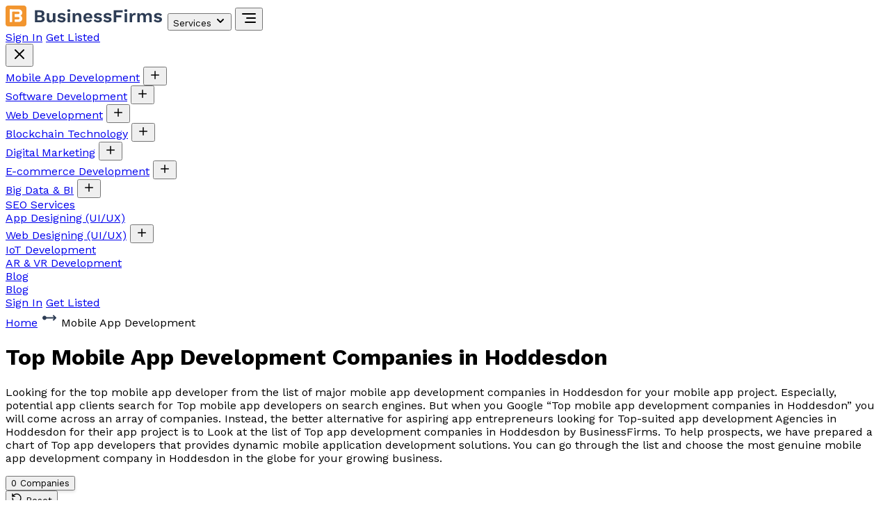

--- FILE ---
content_type: text/html
request_url: https://businessfirms.co/mobile-app-development-companies-in-hoddesdon
body_size: 25532
content:
<!doctype html>
<html lang="en">
	<head>
		<meta charset="utf-8" />
		<meta name="viewport" content="width=device-width, initial-scale=1" />
		
		<link href="./_app/immutable/assets/SvelteToast.BSbToxLs.css" rel="stylesheet">
		<link href="./_app/immutable/assets/0.BEDvckwC.css" rel="stylesheet"><!--[--><meta name="description" content="Looking for the top mobile app developer from the list of major mobile app development companies in Hoddesdon for your mobile app project. Especially, potential app clients search for Top mobile app developers on search engines."/> <meta property="og:title" content="Top Mobile App Development Companies in Hoddesdon"/> <meta property="og:description" content="Looking for the top mobile app developer from the list of major mobile app development companies in Hoddesdon for your mobile app project. Especially, potential app clients search for Top mobile app developers on search engines."/> <meta property="og:url" content="https://businessfirms.co/mobile-app-development-companies-in-hoddesdon"/> <meta property="og:type" content="website"/> <meta name="google-site-verification" content="jLBD4dAF3tRXjYUuIJJ474O6KJ0OL_0A-ZckEL1Tb7Y"/> <meta name="robots" content="index, follow, max-image-preview:large, max-snippet:-1, max-video-preview:-1"/> <meta http-equiv="x-dns-prefetch-control" content="on"/> <meta name="twitter:card" content="summary_large_image"/> <link rel="canonical" href="https://businessfirms.co/mobile-app-development-companies-in-hoddesdon"/><!--]--><title>Top Mobile App Development Companies in Hoddesdon</title>
		<link rel="icon" href="./favicon.png" />
		<script async src="https://www.googletagmanager.com/gtag/js?id=G-38HF14LLCL"></script>
		<script>
			window.dataLayer = window.dataLayer || [];
			function gtag() {
				dataLayer.push(arguments);
			}
			gtag('js', new Date());

			gtag('config', 'G-38HF14LLCL');
		</script>
		<script type="application/ld+json">
			{
				"@context": "http://schema.org",
				"@type": "Book",
				"name": "BusinessFirms",
				"image": "https://pbs.twimg.com/profile_images/1452604890274881545/td5j702k_400x400.png",
				"aggregateRating": {
					"@type": "AggregateRating",
					"ratingValue": "4.9",
					"bestRating": "5.0",
					"worstRating": "1",
					"ratingCount": "350"
				}
			}
		</script>
	</head>
	<body data-sveltekit-preload-data="hover">
		<div style="display: contents"><!--[--><!--[--><!----><div class="bg-[#fffef4]"><header class="flex justify-center"><div class="container fixed bg-transparent top-4 z-[999] px-5 xl:px-10"><div class="w-full flex items-center justify-between bg-white shadow px-5 rounded-full"><div class="flex items-center gap-2 justify-between md:justify-normal w-full md:w-auto"><a href="/" aria-label="Home"><!----><svg width="228" height="30" viewBox="0 0 228 30" fill="none" xmlns="http://www.w3.org/2000/svg"><path d="M42.236 24V6.84H49.75C51.83 6.84 53.364 7.24733 54.352 8.062C55.34 8.87667 55.834 10.0293 55.834 11.52C55.834 12.4387 55.5567 13.2533 55.002 13.964C54.4473 14.6747 53.6327 15.1253 52.558 15.316V15.342C53.754 15.5153 54.6727 15.966 55.314 16.694C55.9553 17.422 56.276 18.2887 56.276 19.294C56.276 20.7673 55.7387 21.92 54.664 22.752C53.6067 23.584 52.0553 24 50.01 24H42.236ZM45.72 21.296H49.698C50.6687 21.296 51.388 21.0967 51.856 20.698C52.324 20.2993 52.558 19.7447 52.558 19.034C52.558 18.306 52.324 17.7513 51.856 17.37C51.388 16.9887 50.6687 16.798 49.698 16.798H45.72V21.296ZM45.72 14.042H49.282C51.1713 14.042 52.116 13.3053 52.116 11.832C52.116 10.3587 51.1713 9.622 49.282 9.622H45.72V14.042ZM63.8648 24.26C62.9981 24.26 62.2181 24.104 61.5248 23.792C60.8314 23.48 60.2768 22.986 59.8608 22.31C59.4621 21.6167 59.2628 20.724 59.2628 19.632V11H62.8248V18.774C62.8248 19.7793 63.0328 20.4813 63.4488 20.88C63.8648 21.2613 64.4628 21.452 65.2428 21.452C65.6068 21.452 65.9621 21.3913 66.3088 21.27C66.6554 21.1313 66.9588 20.9233 67.2188 20.646C67.4961 20.3687 67.7128 20.0133 67.8688 19.58C68.0248 19.1293 68.1028 18.6007 68.1028 17.994V11H71.6648V24H68.4928L68.3628 21.738C67.9294 22.6047 67.3314 23.246 66.5688 23.662C65.8234 24.0607 64.9221 24.26 63.8648 24.26ZM80.613 24.26C79.2957 24.26 78.091 24.026 76.999 23.558C75.9243 23.09 75.049 22.4313 74.373 21.582L76.427 19.502C76.843 20.126 77.3977 20.6373 78.091 21.036C78.7843 21.4347 79.6077 21.634 80.561 21.634C81.237 21.634 81.7743 21.5387 82.173 21.348C82.589 21.14 82.797 20.8193 82.797 20.386C82.797 20.1087 82.7017 19.8747 82.511 19.684C82.3203 19.476 81.939 19.3113 81.367 19.19L79.079 18.722C77.571 18.41 76.4963 17.942 75.855 17.318C75.231 16.6767 74.919 15.8533 74.919 14.848C74.919 14.1373 75.127 13.47 75.543 12.846C75.9763 12.222 76.6177 11.7193 77.467 11.338C78.3163 10.9393 79.3737 10.74 80.639 10.74C81.939 10.74 83.0657 10.948 84.019 11.364C84.9897 11.7627 85.7523 12.3607 86.307 13.158L84.175 15.238C83.7937 14.6313 83.291 14.172 82.667 13.86C82.0603 13.5307 81.419 13.366 80.743 13.366C80.2577 13.366 79.8417 13.418 79.495 13.522C79.1483 13.626 78.8883 13.7733 78.715 13.964C78.5417 14.1373 78.455 14.3627 78.455 14.64C78.455 14.9173 78.5763 15.16 78.819 15.368C79.0617 15.5587 79.5037 15.7233 80.145 15.862L82.797 16.408C84.0797 16.668 84.9983 17.11 85.553 17.734C86.1077 18.3407 86.385 19.0773 86.385 19.944C86.385 20.776 86.1597 21.5213 85.709 22.18C85.2757 22.8213 84.6257 23.3327 83.759 23.714C82.9097 24.078 81.861 24.26 80.613 24.26ZM91.0195 9.128C90.2742 9.128 89.7195 8.972 89.3555 8.66C88.9915 8.33067 88.8095 7.854 88.8095 7.23C88.8095 6.58867 88.9915 6.112 89.3555 5.8C89.7195 5.47067 90.2742 5.306 91.0195 5.306C91.7648 5.306 92.3195 5.47067 92.6835 5.8C93.0475 6.112 93.2295 6.58867 93.2295 7.23C93.2295 7.854 93.0475 8.33067 92.6835 8.66C92.3195 8.972 91.7648 9.128 91.0195 9.128ZM92.7875 11V24H89.2255V11H92.7875ZM96.5634 24V11H99.7614L99.9694 14.9L99.5274 14.484C99.7354 13.6347 100.065 12.9327 100.515 12.378C100.966 11.8233 101.512 11.416 102.153 11.156C102.812 10.8787 103.531 10.74 104.311 10.74C105.213 10.74 106.01 10.9133 106.703 11.26C107.414 11.6067 107.969 12.1353 108.367 12.846C108.783 13.5393 108.991 14.4147 108.991 15.472V24H105.429V16.486C105.429 15.3767 105.213 14.614 104.779 14.198C104.346 13.7647 103.783 13.548 103.089 13.548C102.604 13.548 102.127 13.6693 101.659 13.912C101.209 14.1373 100.836 14.51 100.541 15.03C100.264 15.55 100.125 16.2433 100.125 17.11V24H96.5634ZM118.693 24.26C117.324 24.26 116.128 23.9913 115.105 23.454C114.1 22.9167 113.32 22.1453 112.765 21.14C112.21 20.1347 111.933 18.9213 111.933 17.5C111.933 16.0787 112.21 14.8653 112.765 13.86C113.32 12.8547 114.091 12.0833 115.079 11.546C116.084 11.0087 117.228 10.74 118.511 10.74C119.828 10.74 120.946 11.0087 121.865 11.546C122.784 12.066 123.486 12.7853 123.971 13.704C124.456 14.6053 124.699 15.6367 124.699 16.798C124.699 17.1447 124.69 17.474 124.673 17.786C124.656 18.098 124.63 18.3753 124.595 18.618H114.221V16.148H123.035L121.319 16.772C121.319 15.68 121.068 14.8393 120.565 14.25C120.08 13.6607 119.386 13.366 118.485 13.366C117.826 13.366 117.254 13.522 116.769 13.834C116.301 14.146 115.946 14.614 115.703 15.238C115.46 15.8447 115.339 16.616 115.339 17.552C115.339 18.4707 115.469 19.2333 115.729 19.84C116.006 20.4293 116.388 20.8713 116.873 21.166C117.376 21.4607 117.974 21.608 118.667 21.608C119.43 21.608 120.045 21.4607 120.513 21.166C120.981 20.8713 121.345 20.464 121.605 19.944L124.439 21.036C124.162 21.712 123.737 22.2927 123.165 22.778C122.61 23.2633 121.943 23.636 121.163 23.896C120.4 24.1387 119.577 24.26 118.693 24.26ZM132.918 24.26C131.6 24.26 130.396 24.026 129.304 23.558C128.229 23.09 127.354 22.4313 126.678 21.582L128.732 19.502C129.148 20.126 129.702 20.6373 130.396 21.036C131.089 21.4347 131.912 21.634 132.866 21.634C133.542 21.634 134.079 21.5387 134.478 21.348C134.894 21.14 135.102 20.8193 135.102 20.386C135.102 20.1087 135.006 19.8747 134.816 19.684C134.625 19.476 134.244 19.3113 133.672 19.19L131.384 18.722C129.876 18.41 128.801 17.942 128.16 17.318C127.536 16.6767 127.224 15.8533 127.224 14.848C127.224 14.1373 127.432 13.47 127.848 12.846C128.281 12.222 128.922 11.7193 129.772 11.338C130.621 10.9393 131.678 10.74 132.944 10.74C134.244 10.74 135.37 10.948 136.324 11.364C137.294 11.7627 138.057 12.3607 138.612 13.158L136.48 15.238C136.098 14.6313 135.596 14.172 134.972 13.86C134.365 13.5307 133.724 13.366 133.048 13.366C132.562 13.366 132.146 13.418 131.8 13.522C131.453 13.626 131.193 13.7733 131.02 13.964C130.846 14.1373 130.76 14.3627 130.76 14.64C130.76 14.9173 130.881 15.16 131.124 15.368C131.366 15.5587 131.808 15.7233 132.45 15.862L135.102 16.408C136.384 16.668 137.303 17.11 137.858 17.734C138.412 18.3407 138.69 19.0773 138.69 19.944C138.69 20.776 138.464 21.5213 138.014 22.18C137.58 22.8213 136.93 23.3327 136.064 23.714C135.214 24.078 134.166 24.26 132.918 24.26ZM146.73 24.26C145.413 24.26 144.208 24.026 143.116 23.558C142.042 23.09 141.166 22.4313 140.49 21.582L142.544 19.502C142.96 20.126 143.515 20.6373 144.208 21.036C144.902 21.4347 145.725 21.634 146.678 21.634C147.354 21.634 147.892 21.5387 148.29 21.348C148.706 21.14 148.914 20.8193 148.914 20.386C148.914 20.1087 148.819 19.8747 148.628 19.684C148.438 19.476 148.056 19.3113 147.484 19.19L145.196 18.722C143.688 18.41 142.614 17.942 141.972 17.318C141.348 16.6767 141.036 15.8533 141.036 14.848C141.036 14.1373 141.244 13.47 141.66 12.846C142.094 12.222 142.735 11.7193 143.584 11.338C144.434 10.9393 145.491 10.74 146.756 10.74C148.056 10.74 149.183 10.948 150.136 11.364C151.107 11.7627 151.87 12.3607 152.424 13.158L150.292 15.238C149.911 14.6313 149.408 14.172 148.784 13.86C148.178 13.5307 147.536 13.366 146.86 13.366C146.375 13.366 145.959 13.418 145.612 13.522C145.266 13.626 145.006 13.7733 144.832 13.964C144.659 14.1373 144.572 14.3627 144.572 14.64C144.572 14.9173 144.694 15.16 144.936 15.368C145.179 15.5587 145.621 15.7233 146.262 15.862L148.914 16.408C150.197 16.668 151.116 17.11 151.67 17.734C152.225 18.3407 152.502 19.0773 152.502 19.944C152.502 20.776 152.277 21.5213 151.826 22.18C151.393 22.8213 150.743 23.3327 149.876 23.714C149.027 24.078 147.978 24.26 146.73 24.26ZM168.449 9.726H159.193V14.094H166.499V16.98H159.193V24H155.605V6.84H168.449V9.726ZM172.955 9.128C172.21 9.128 171.655 8.972 171.291 8.66C170.927 8.33067 170.745 7.854 170.745 7.23C170.745 6.58867 170.927 6.112 171.291 5.8C171.655 5.47067 172.21 5.306 172.955 5.306C173.7 5.306 174.255 5.47067 174.619 5.8C174.983 6.112 175.165 6.58867 175.165 7.23C175.165 7.854 174.983 8.33067 174.619 8.66C174.255 8.972 173.7 9.128 172.955 9.128ZM174.723 11V24H171.161V11H174.723ZM178.499 24V11H181.593L181.827 13.548C182.174 12.6467 182.676 11.9533 183.335 11.468C184.011 10.9827 184.852 10.74 185.857 10.74C186.152 10.74 186.42 10.766 186.663 10.818C186.906 10.87 187.105 10.9393 187.261 11.026L186.845 14.016C186.672 13.9467 186.455 13.8947 186.195 13.86C185.952 13.8253 185.632 13.808 185.233 13.808C184.713 13.808 184.21 13.938 183.725 14.198C183.24 14.4407 182.841 14.822 182.529 15.342C182.217 15.8447 182.061 16.486 182.061 17.266V24H178.499ZM189.468 24V11H192.666L192.796 13.34C193.229 12.4733 193.818 11.8233 194.564 11.39C195.326 10.9567 196.167 10.74 197.086 10.74C198.022 10.74 198.862 10.9567 199.608 11.39C200.37 11.8233 200.942 12.4647 201.324 13.314C201.601 12.742 201.974 12.2653 202.442 11.884C202.91 11.5027 203.43 11.2167 204.002 11.026C204.574 10.8353 205.154 10.74 205.744 10.74C206.593 10.74 207.364 10.9133 208.058 11.26C208.768 11.6067 209.332 12.1267 209.748 12.82C210.164 13.5133 210.372 14.3973 210.372 15.472V24H206.81V16.174C206.81 15.2207 206.602 14.5447 206.186 14.146C205.77 13.7473 205.232 13.548 204.574 13.548C204.054 13.548 203.568 13.678 203.118 13.938C202.684 14.198 202.338 14.588 202.078 15.108C201.835 15.6107 201.714 16.2433 201.714 17.006V24H198.152V16.174C198.152 15.2207 197.935 14.5447 197.502 14.146C197.086 13.7473 196.548 13.548 195.89 13.548C195.439 13.548 194.988 13.6693 194.538 13.912C194.104 14.1547 193.74 14.536 193.446 15.056C193.168 15.576 193.03 16.2607 193.03 17.11V24H189.468ZM219.246 24.26C217.928 24.26 216.724 24.026 215.632 23.558C214.557 23.09 213.682 22.4313 213.006 21.582L215.06 19.502C215.476 20.126 216.03 20.6373 216.724 21.036C217.417 21.4347 218.24 21.634 219.194 21.634C219.87 21.634 220.407 21.5387 220.806 21.348C221.222 21.14 221.43 20.8193 221.43 20.386C221.43 20.1087 221.334 19.8747 221.144 19.684C220.953 19.476 220.572 19.3113 220 19.19L217.712 18.722C216.204 18.41 215.129 17.942 214.488 17.318C213.864 16.6767 213.552 15.8533 213.552 14.848C213.552 14.1373 213.76 13.47 214.176 12.846C214.609 12.222 215.25 11.7193 216.1 11.338C216.949 10.9393 218.006 10.74 219.272 10.74C220.572 10.74 221.698 10.948 222.652 11.364C223.622 11.7627 224.385 12.3607 224.94 13.158L222.808 15.238C222.426 14.6313 221.924 14.172 221.3 13.86C220.693 13.5307 220.052 13.366 219.376 13.366C218.89 13.366 218.474 13.418 218.128 13.522C217.781 13.626 217.521 13.7733 217.348 13.964C217.174 14.1373 217.088 14.3627 217.088 14.64C217.088 14.9173 217.209 15.16 217.452 15.368C217.694 15.5587 218.136 15.7233 218.778 15.862L221.43 16.408C222.712 16.668 223.631 17.11 224.186 17.734C224.74 18.3407 225.018 19.0773 225.018 19.944C225.018 20.776 224.792 21.5213 224.342 22.18C223.908 22.8213 223.258 23.3327 222.392 23.714C221.542 24.078 220.494 24.26 219.246 24.26Z" fill="#2D3C54"></path><g clip-path="url(#clip0_389_5628)"><rect width="30" height="30" rx="4" fill="white"></rect><path d="M28.1818 0H1.81818C0.814028 0 0 0.814028 0 1.81818V28.1818C0 29.186 0.814028 30 1.81818 30H28.1818C29.186 30 30 29.186 30 28.1818V1.81818C30 0.814028 29.186 0 28.1818 0Z" fill="#F2952F"></path><path d="M9.48224 5.54547H6.03906V23.5523H9.48224V5.54547Z" fill="white"></path><path d="M5.99805 5.52954H19.1662C20.4489 5.52954 21.6791 6.03908 22.5861 6.94608C23.4931 7.85307 24.0026 9.08322 24.0026 10.3659C24.002 11.6482 23.4922 12.8778 22.5853 13.7843C21.6783 14.6908 20.4485 15.2 19.1662 15.2H5.99805V5.52954Z" fill="white"></path><path d="M6.08887 13.8818H19.1661C20.4488 13.8818 21.679 14.3914 22.586 15.2984C23.493 16.2054 24.0025 17.4355 24.0025 18.7182C24.0025 20.0009 23.493 21.231 22.586 22.138C21.679 23.045 20.4488 23.5546 19.1661 23.5546H6.08887V13.8818Z" fill="white"></path><path d="M13.0934 8.66138H9.45703V24.4705H13.0934V8.66138Z" fill="#F2952F"></path><path d="M18.2707 12.3159H12.0457C11.5635 12.3159 11.101 12.1244 10.7601 11.7834C10.4191 11.4424 10.2275 10.98 10.2275 10.4977C10.2275 10.0155 10.4191 9.55307 10.7601 9.2121C11.101 8.87112 11.5635 8.67957 12.0457 8.67957H18.2707C18.7529 8.67957 19.2154 8.87112 19.5564 9.2121C19.8973 9.55307 20.0889 10.0155 20.0889 10.4977C20.0889 10.98 19.8973 11.4424 19.5564 11.7834C19.2154 12.1244 18.7529 12.3159 18.2707 12.3159Z" fill="#F2952F"></path><path d="M18.1466 20.0296H12.1685C11.6537 20.0296 11.16 19.838 10.796 19.497C10.432 19.156 10.2275 18.6936 10.2275 18.2114C10.2275 17.7292 10.432 17.2667 10.796 16.9257C11.16 16.5847 11.6537 16.3932 12.1685 16.3932H18.1466C18.6614 16.3932 19.1551 16.5847 19.519 16.9257C19.883 17.2667 20.0875 17.7292 20.0875 18.2114C20.0875 18.6936 19.883 19.156 19.519 19.497C19.1551 19.838 18.6614 20.0296 18.1466 20.0296Z" fill="#F2952F"></path></g><defs><clipPath id="clip0_389_5628"><rect width="30" height="30" rx="4" fill="white"></rect></clipPath></defs></svg><!----></a> <button class="text-primary font-medium hidden md:flex items-center text-primary cursor-pointer p-4">Services <!--[!--><svg xmlns="http://www.w3.org/2000/svg" width="16" height="16" viewBox="0 0 24 24" fill="none" stroke="currentColor" stroke-width="3" stroke-linecap="round" stroke-linejoin="round" class="lucide-icon lucide lucide-chevron-down ml-1 mt-0.5 text-[#f2952f]"><!--[--><!----><path d="m6 9 6 6 6-6"><!----></path><!----><!--]--><!--[--><!--[--><!--]--><!--]--></svg><!--]--></button> <!--[!--><!--]--> <button class="ml-auto block md:hidden py-4 cursor-pointer" aria-label="Menu"><svg xmlns="http://www.w3.org/2000/svg" width="24" height="24" viewBox="0 0 24 24" fill="none" stroke="currentColor" stroke-width="2" stroke-linecap="round" stroke-linejoin="round" class="lucide-icon lucide lucide-align-right"><!--[--><!----><path d="M21 12H9"><!----></path><!----><!----><path d="M21 18H7"><!----></path><!----><!----><path d="M21 6H3"><!----></path><!----><!--]--><!--[--><!--[--><!--]--><!--]--></svg><!----></button> <!--[!--><!--]--> <div class="fixed md:hidden top-0 right-0 h-full w-[80%] bg-white shadow-lg transform transition-transform duration-300 ease-in-out z-[9999] translate-x-full"><div class="p-5 flex justify-between items-center border-b border-gray-200"><div class="flex items-center space-x-5"><a href="https://company.businessfirms.co/user/login" class="bg-white text-black px-4 py-2 rounded-full text-base font-medium transition-colors shadow">Sign In</a> <a href="https://company.businessfirms.co/user/register" class="bg-[#F2952F] text-white px-4 py-2 rounded-full text-base font-medium transition-colors shadow">Get Listed</a></div> <button class="text-gray-600" aria-label="Close"><svg xmlns="http://www.w3.org/2000/svg" width="24" height="24" viewBox="0 0 24 24" fill="none" stroke="currentColor" stroke-width="2" stroke-linecap="round" stroke-linejoin="round" class="lucide-icon lucide lucide-x"><!--[--><!----><path d="M18 6 6 18"><!----></path><!----><!----><path d="m6 6 12 12"><!----></path><!----><!--]--><!--[--><!--[--><!--]--><!--]--></svg><!----></button></div> <nav class="flex flex-col overflow-auto max-h-[88vh]"><!--[--><div class="bg-[#fbebda94] text-[#f2952f] p-4 border-b border-gray-200 flex justify-between items-center"><a href="mobile-app-development">Mobile App Development</a> <!--[--><!--[--><button aria-label="Open submenu"><svg xmlns="http://www.w3.org/2000/svg" width="18" height="18" viewBox="0 0 24 24" fill="none" stroke="currentColor" stroke-width="2" stroke-linecap="round" stroke-linejoin="round" class="lucide-icon lucide lucide-plus"><!--[--><!----><path d="M5 12h14"><!----></path><!----><!----><path d="M12 5v14"><!----></path><!----><!--]--><!--[--><!--[--><!--]--><!--]--></svg><!----></button><!--]--><!--]--></div> <!--[!--><!--]--><div class="bg-[#fbebda94] text-[#f2952f] p-4 border-b border-gray-200 flex justify-between items-center"><a href="software-development">Software Development</a> <!--[--><!--[--><button aria-label="Open submenu"><svg xmlns="http://www.w3.org/2000/svg" width="18" height="18" viewBox="0 0 24 24" fill="none" stroke="currentColor" stroke-width="2" stroke-linecap="round" stroke-linejoin="round" class="lucide-icon lucide lucide-plus"><!--[--><!----><path d="M5 12h14"><!----></path><!----><!----><path d="M12 5v14"><!----></path><!----><!--]--><!--[--><!--[--><!--]--><!--]--></svg><!----></button><!--]--><!--]--></div> <!--[!--><!--]--><div class="bg-[#fbebda94] text-[#f2952f] p-4 border-b border-gray-200 flex justify-between items-center"><a href="web-development">Web Development</a> <!--[--><!--[--><button aria-label="Open submenu"><svg xmlns="http://www.w3.org/2000/svg" width="18" height="18" viewBox="0 0 24 24" fill="none" stroke="currentColor" stroke-width="2" stroke-linecap="round" stroke-linejoin="round" class="lucide-icon lucide lucide-plus"><!--[--><!----><path d="M5 12h14"><!----></path><!----><!----><path d="M12 5v14"><!----></path><!----><!--]--><!--[--><!--[--><!--]--><!--]--></svg><!----></button><!--]--><!--]--></div> <!--[!--><!--]--><div class="bg-[#fbebda94] text-[#f2952f] p-4 border-b border-gray-200 flex justify-between items-center"><a href="blockchain-technology">Blockchain Technology</a> <!--[--><!--[--><button aria-label="Open submenu"><svg xmlns="http://www.w3.org/2000/svg" width="18" height="18" viewBox="0 0 24 24" fill="none" stroke="currentColor" stroke-width="2" stroke-linecap="round" stroke-linejoin="round" class="lucide-icon lucide lucide-plus"><!--[--><!----><path d="M5 12h14"><!----></path><!----><!----><path d="M12 5v14"><!----></path><!----><!--]--><!--[--><!--[--><!--]--><!--]--></svg><!----></button><!--]--><!--]--></div> <!--[!--><!--]--><div class="bg-[#fbebda94] text-[#f2952f] p-4 border-b border-gray-200 flex justify-between items-center"><a href="digital-marketing">Digital Marketing</a> <!--[--><!--[--><button aria-label="Open submenu"><svg xmlns="http://www.w3.org/2000/svg" width="18" height="18" viewBox="0 0 24 24" fill="none" stroke="currentColor" stroke-width="2" stroke-linecap="round" stroke-linejoin="round" class="lucide-icon lucide lucide-plus"><!--[--><!----><path d="M5 12h14"><!----></path><!----><!----><path d="M12 5v14"><!----></path><!----><!--]--><!--[--><!--[--><!--]--><!--]--></svg><!----></button><!--]--><!--]--></div> <!--[!--><!--]--><div class="bg-[#fbebda94] text-[#f2952f] p-4 border-b border-gray-200 flex justify-between items-center"><a href="e-commerce-development">E-commerce Development</a> <!--[--><!--[--><button aria-label="Open submenu"><svg xmlns="http://www.w3.org/2000/svg" width="18" height="18" viewBox="0 0 24 24" fill="none" stroke="currentColor" stroke-width="2" stroke-linecap="round" stroke-linejoin="round" class="lucide-icon lucide lucide-plus"><!--[--><!----><path d="M5 12h14"><!----></path><!----><!----><path d="M12 5v14"><!----></path><!----><!--]--><!--[--><!--[--><!--]--><!--]--></svg><!----></button><!--]--><!--]--></div> <!--[!--><!--]--><div class="bg-[#fbebda94] text-[#f2952f] p-4 border-b border-gray-200 flex justify-between items-center"><a href="big-data-bi">Big Data &amp; BI</a> <!--[--><!--[--><button aria-label="Open submenu"><svg xmlns="http://www.w3.org/2000/svg" width="18" height="18" viewBox="0 0 24 24" fill="none" stroke="currentColor" stroke-width="2" stroke-linecap="round" stroke-linejoin="round" class="lucide-icon lucide lucide-plus"><!--[--><!----><path d="M5 12h14"><!----></path><!----><!----><path d="M12 5v14"><!----></path><!----><!--]--><!--[--><!--[--><!--]--><!--]--></svg><!----></button><!--]--><!--]--></div> <!--[!--><!--]--><div class="bg-[#fbebda94] text-[#f2952f] p-4 border-b border-gray-200 flex justify-between items-center"><a href="seo-services">SEO Services</a> <!--[!--><!--]--></div> <!--[!--><!--]--><div class="bg-[#fbebda94] text-[#f2952f] p-4 border-b border-gray-200 flex justify-between items-center"><a href="app-designing-ui-ux">App Designing (UI/UX)</a> <!--[!--><!--]--></div> <!--[!--><!--]--><div class="bg-[#fbebda94] text-[#f2952f] p-4 border-b border-gray-200 flex justify-between items-center"><a href="web-designing-ui-ux">Web Designing (UI/UX)</a> <!--[--><!--[--><button aria-label="Open submenu"><svg xmlns="http://www.w3.org/2000/svg" width="18" height="18" viewBox="0 0 24 24" fill="none" stroke="currentColor" stroke-width="2" stroke-linecap="round" stroke-linejoin="round" class="lucide-icon lucide lucide-plus"><!--[--><!----><path d="M5 12h14"><!----></path><!----><!----><path d="M12 5v14"><!----></path><!----><!--]--><!--[--><!--[--><!--]--><!--]--></svg><!----></button><!--]--><!--]--></div> <!--[!--><!--]--><div class="bg-[#fbebda94] text-[#f2952f] p-4 border-b border-gray-200 flex justify-between items-center"><a href="iot-development">IoT Development</a> <!--[!--><!--]--></div> <!--[!--><!--]--><div class="bg-[#fbebda94] text-[#f2952f] p-4 border-b border-gray-200 flex justify-between items-center"><a href="ar-vr-development">AR &amp; VR Development</a> <!--[!--><!--]--></div> <!--[!--><!--]--><!--]--> <div class="bg-[#fbebda94] text-[#f2952f] p-4 border-b border-gray-300 flex justify-between items-center"><a href="https://businessfirms.co/blog/" rel="external">Blog</a></div></nav></div><!----> <a href="https://businessfirms.co/blog/" class="text-slate-700 font-medium hidden md:block" rel="external">Blog</a></div> <div class="hidden md:flex items-center space-x-3"><a href="https://company.businessfirms.co/user/login" class="bg-white text-black px-4 py-2 rounded-full text-sm font-medium transition-colors shadow">Sign In</a> <a href="https://company.businessfirms.co/user/register" class="bg-[#F2952F] text-white px-4 py-2 rounded-full text-sm font-medium transition-colors shadow">Get Listed</a></div></div></div></header><!----> <!----><div><!--[!--><main class="bg-[#FCE6C7]"><div class="container px-5 mx-auto md:px-[55px] pb-14 pt-32"><div class="flex items-center gap-3 justify-center mb-4 text-base md:text-lg"><a href="/" class="text-[#1E2B4F] cursor-pointer hover:text-[#F7931E]">Home</a> <svg width="24" height="25" viewBox="0 0 24 25" fill="none" xmlns="http://www.w3.org/2000/svg"><g clip-path="url(#clip0_126_18836)"><path d="M17.295 8.79376C17.1075 8.98129 17.0022 9.2356 17.0022 9.50076C17.0022 9.76593 17.1075 10.0202 17.295 10.2078L18.587 11.5008H7.83095C7.59505 10.8333 7.13076 10.2707 6.52015 9.9124C5.90954 9.55414 5.19193 9.42328 4.49417 9.54295C3.7964 9.66263 3.16341 10.0251 2.70708 10.5664C2.25075 11.1076 2.00047 11.7928 2.00047 12.5008C2.00047 13.2087 2.25075 13.8939 2.70708 14.4351C3.16341 14.9764 3.7964 15.3389 4.49417 15.4586C5.19193 15.5782 5.90954 15.4474 6.52015 15.0891C7.13076 14.7309 7.59505 14.1683 7.83095 13.5008H18.587L17.295 14.7938C17.1228 14.966 17.0193 15.1951 17.0041 15.4381C16.9888 15.6811 17.0627 15.9214 17.212 16.1138L17.295 16.2078C17.4825 16.3952 17.7368 16.5005 18.002 16.5005C18.2671 16.5005 18.5214 16.3952 18.709 16.2078L21.709 13.2078C21.744 13.1729 21.7764 13.1354 21.806 13.0958L21.877 12.9858L21.931 12.8718L21.966 12.7668L21.991 12.6488L21.998 12.5908L22.002 12.5008L21.999 12.4258L21.982 12.2998L21.952 12.1888L21.908 12.0778L21.856 11.9798L21.789 11.8838L21.709 11.7938L18.709 8.79376C18.5214 8.60629 18.2671 8.50098 18.002 8.50098C17.7368 8.50098 17.4825 8.60629 17.295 8.79376Z" fill="#2D3C54"></path></g><defs><clipPath id="clip0_126_18836"><rect width="24" height="24" fill="white" transform="translate(0 0.500977)"></rect></clipPath></defs></svg><!----> <span class="text-[#F7931E]">Mobile App Development</span></div> <div itemscope="" itemtype="https://schema.org/Article"><meta itemprop="headline" content="Top Mobile App Development Companies in Hoddesdon"/> <meta itemprop="keywords" content="Top Mobile App Development Companies in Hoddesdon"/> <meta itemprop="image" content="https://businessfirms.co/images/bfirms-certified.png"/> <span itemprop="author" itemscope="" itemtype="https://schema.org/Organization"><meta itemprop="name" content="BusinessFirms"/> <meta itemprop="url" content="https://businessfirms.co/"/></span> <meta itemprop="description" content="Looking for the top mobile app developer from the list of major mobile app development companies in Hoddesdon for your mobile app project. Especially, potential app clients search for Top mobile app developers on search engines. But when you Google “Top mobile app development companies in Hoddesdon” you will come across an array of companies. Instead, the better alternative for aspiring app entrepreneurs looking for Top-suited app development Agencies in Hoddesdon for their app project is to Look at the list of Top app development companies in Hoddesdon by BusinessFirms. To help prospects, we have prepared a chart of Top app developers that provides dynamic mobile application development solutions. You can go through the list and choose the most genuine mobile app development company in Hoddesdon in the globe for your growing business."/> <h1 class="flex items-center gap-2 justify-center font-bold mb-6 text-2xl md:text-4xl flex-wrap"><span class="text-[#F7931E] flex-wrap text-center">Top Mobile App Development Companies</span> <span class="text-[#1E2B4F]">in Hoddesdon</span></h1></div> <p class="text-[#1E2B4F] text-sm md:text-base mb-6 text-center">Looking for the top mobile app developer from the list of major mobile app development companies in Hoddesdon for your mobile app project. Especially, potential app clients search for Top mobile app developers on search engines. But when you Google “Top mobile app development companies in Hoddesdon” you will come across an array of companies. Instead, the better alternative for aspiring app entrepreneurs looking for Top-suited app development Agencies in Hoddesdon for their app project is to Look at the list of Top app development companies in Hoddesdon by BusinessFirms. To help prospects, we have prepared a chart of Top app developers that provides dynamic mobile application development solutions. You can go through the list and choose the most genuine mobile app development company in Hoddesdon in the globe for your growing business.</p> <div class="flex items-center justify-center"><button class="bg-white px-6 py-2 text-base rounded-full border border-[#F7931E] text-[#F7931E] hover:bg-[#F7931E] hover:text-white transition duration-300" style="box-shadow: 0px 2px 4px 0px #0000001F;">0 Companies</button></div></div></main><!----> <div class="container mx-auto px-5 md:px-[55px] py-16"><div class="p-5 bg-[#F5F4EA] rounded-lg"><span itemprop="author" itemscope="" itemtype="https://schema.org/Organization"><meta itemprop="name" content="BusinessFirms"/> <meta itemprop="url" content="https://businessfirms.co/"/></span> <div class="bg-white p-4 md:p-6 rounded-xl mb-4"><div class="w-full md:border-b-2 md:border-[#E1E0D6]"><div class="flex flex-wrap items-center justify-end gap-2 md:gap-4 md:mb-4 ml-auto w-full lg:w-2/5"><button class="text-[#F2952F] cursor-pointer font-semibold border border-[#F2952F] px-4 py-2 rounded-full text-sm flex items-center gap-1 hover:bg-[#F2952F10]"><svg xmlns="http://www.w3.org/2000/svg" width="16" height="16" viewBox="0 0 24 24" fill="none" stroke="currentColor" stroke-width="2" stroke-linecap="round" stroke-linejoin="round" class="lucide-icon lucide lucide-rotate-ccw"><!--[--><!----><path d="M3 12a9 9 0 1 0 9-9 9.75 9.75 0 0 0-6.74 2.74L3 8"><!----></path><!----><!----><path d="M3 3v5h5"><!----></path><!----><!--]--><!--[--><!--[--><!--]--><!--]--></svg><!----> Reset</button> <div class="relative md:hidden"><button class="rounded-full size-9 flex items-center justify-center bg-white" style="box-shadow: 0px 1.23px 2.46px 0px #0000001F;"><svg xmlns="http://www.w3.org/2000/svg" width="24" height="24" viewBox="0 0 24 24" fill="none" stroke="currentColor" stroke-width="2" stroke-linecap="round" stroke-linejoin="round" class="lucide-icon lucide lucide-ellipsis-vertical"><!--[--><!----><circle cx="12" cy="12" r="1"><!----></circle><!----><!----><circle cx="12" cy="5" r="1"><!----></circle><!----><!----><circle cx="12" cy="19" r="1"><!----></circle><!----><!--]--><!--[--><!--[--><!--]--><!--]--></svg><!----></button> <!--[!--><!--]--></div></div></div> <div class="md:flex hidden items-center gap-4 mt-4"><div class="w-[70%] flex items-center gap-5 border-r-2 border-[#E1E0D6] pr-5"><div class="w-full"><p class="block text-sm font-medium text-[#909090] mb-2">Hourly Rate</p> <div class="relative"><button class="px-4 py-3 rounded-full w-full bg-[#F7F6ED] shadow-[0px_2px_4px_0px_#0000001F] text-sm appearance-none focus:outline-none flex items-center cursor-pointer"><p class="w-full text-black text-start font-bold">Select hourly rate</p> <svg xmlns="http://www.w3.org/2000/svg" width="20" height="20" viewBox="0 0 24 24" fill="none" stroke="#F2952F" stroke-width="2" stroke-linecap="round" stroke-linejoin="round" class="lucide-icon lucide lucide-chevron-down rotate-0 transition-transform duration-200"><!--[--><!----><path d="m6 9 6 6 6-6"><!----></path><!----><!--]--><!--[--><!--[--><!--]--><!--]--></svg><!----></button> <!--[!--><!--]--></div></div><!----> <div class="w-full"><p class="block text-sm font-medium text-[#909090] mb-2">Location</p> <div class="relative"><button class="px-4 py-3 rounded-full w-full bg-[#F7F6ED] shadow-[0px_2px_4px_0px_#0000001F] text-sm appearance-none focus:outline-none flex items-center cursor-pointer"><p class="w-full text-black text-start font-bold">Select location</p> <svg xmlns="http://www.w3.org/2000/svg" width="20" height="20" viewBox="0 0 24 24" fill="none" stroke="#F2952F" stroke-width="2" stroke-linecap="round" stroke-linejoin="round" class="lucide-icon lucide lucide-chevron-down rotate-0 transition-transform duration-200"><!--[--><!----><path d="m6 9 6 6 6-6"><!----></path><!----><!--]--><!--[--><!--[--><!--]--><!--]--></svg><!----></button> <!--[!--><!--]--></div></div><!----> <div class="w-full"><p class="block text-sm font-medium text-[#909090] mb-2">Employee</p> <div class="relative"><button class="px-4 py-3 rounded-full w-full bg-[#F7F6ED] shadow-[0px_2px_4px_0px_#0000001F] text-sm appearance-none focus:outline-none flex items-center cursor-pointer"><p class="w-full text-black text-start font-bold">Select employee</p> <svg xmlns="http://www.w3.org/2000/svg" width="20" height="20" viewBox="0 0 24 24" fill="none" stroke="#F2952F" stroke-width="2" stroke-linecap="round" stroke-linejoin="round" class="lucide-icon lucide lucide-chevron-down rotate-0 transition-transform duration-200"><!--[--><!----><path d="m6 9 6 6 6-6"><!----></path><!----><!--]--><!--[--><!--[--><!--]--><!--]--></svg><!----></button> <!--[!--><!--]--></div></div><!----></div> <div class="w-[30%]"><div><p class="block text-sm font-medium text-[#909090] mb-2">Sort By</p> <div class="flex gap-2 items-center"><div class="flex items-center gap-[9px] w-full relative"><button class="px-4 py-3 rounded-full w-full bg-[#F7F6ED] text-start text-sm appearance-none shadow-[0px 2px 4px 0px #0000001F] focus:outline-none flex items-center cursor-pointer"><div class="w-full text-black font-bold">Relevance</div> <svg xmlns="http://www.w3.org/2000/svg" width="20" height="20" viewBox="0 0 24 24" fill="none" stroke="#F2952F" stroke-width="2" stroke-linecap="round" stroke-linejoin="round" class="lucide-icon lucide lucide-chevron-down rotate-0 transition-transform duration-200"><!--[--><!----><path d="m6 9 6 6 6-6"><!----></path><!----><!--]--><!--[--><!--[--><!--]--><!--]--></svg><!----></button> <!--[!--><!--]--></div> <div class="flex items-center rounded-full p-2 shadow-[0px 2px 4px 0px #0000001F] bg-[#F7F6ED] gap-2 text-[#2D3C54]"><button class="p-1 rounded-full cursor-pointer bg-[#FFFFFF]" aria-label="grid"><svg xmlns="http://www.w3.org/2000/svg" width="16" height="16" viewBox="0 0 24 24" fill="none" stroke="currentColor" stroke-width="2" stroke-linecap="round" stroke-linejoin="round" class="lucide-icon lucide lucide-layout-grid"><!--[--><!----><rect width="7" height="7" x="3" y="3" rx="1"><!----></rect><!----><!----><rect width="7" height="7" x="14" y="3" rx="1"><!----></rect><!----><!----><rect width="7" height="7" x="14" y="14" rx="1"><!----></rect><!----><!----><rect width="7" height="7" x="3" y="14" rx="1"><!----></rect><!----><!--]--><!--[--><!--[--><!--]--><!--]--></svg><!----></button> <button class="p-1 rounded-full cursor-pointer" aria-label="list"><svg xmlns="http://www.w3.org/2000/svg" width="16" height="16" viewBox="0 0 24 24" fill="none" stroke="currentColor" stroke-width="2" stroke-linecap="round" stroke-linejoin="round" class="lucide-icon lucide lucide-list"><!--[--><!----><path d="M3 12h.01"><!----></path><!----><!----><path d="M3 18h.01"><!----></path><!----><!----><path d="M3 6h.01"><!----></path><!----><!----><path d="M8 12h13"><!----></path><!----><!----><path d="M8 18h13"><!----></path><!----><!----><path d="M8 6h13"><!----></path><!----><!--]--><!--[--><!--[--><!--]--><!--]--></svg><!----></button></div></div></div></div></div></div> <!--[--><div class="grid grid-cols-1 lg:grid-cols-2 gap-4" itemtype="https://schema.org/ItemList"><!--[--><!--]--></div><!--]--> <!--[--><div class="hidden sm:flex justify-center items-center gap-2 mt-6"><button class="px-3 py-1 rounded-full cursor-pointer size-10 bg-[#f2952f] flex items-center justify-center disabled:opacity-50" aria-label="prev" disabled><svg xmlns="http://www.w3.org/2000/svg" width="24" height="24" viewBox="0 0 24 24" fill="none" stroke="#ffffff" stroke-width="2" stroke-linecap="round" stroke-linejoin="round" class="lucide-icon lucide lucide-chevron-left"><!--[--><!----><path d="m15 18-6-6 6-6"><!----></path><!----><!--]--><!--[--><!--[--><!--]--><!--]--></svg><!----></button> <!--[--><!--[!--><!--[--><button class="px-3 py-1 min-w-10 h-10 rounded-full bg-white cursor-pointer text-center flex items-center justify-center text-[#f2952f] border-2 border-[#f2952f]">1</button><!--]--><!--]--><!--[!--><!--[--><button class="px-3 py-1 min-w-10 h-10 rounded-full bg-white cursor-pointer text-center flex items-center justify-center ">2</button><!--]--><!--]--><!--[!--><!--[--><button class="px-3 py-1 min-w-10 h-10 rounded-full bg-white cursor-pointer text-center flex items-center justify-center ">3</button><!--]--><!--]--><!--[!--><!--[--><button class="px-3 py-1 min-w-10 h-10 rounded-full bg-white cursor-pointer text-center flex items-center justify-center ">4</button><!--]--><!--]--><!--[--><span class="px-2">...</span><!--]--><!--[!--><!--[--><button class="px-3 py-1 min-w-10 h-10 rounded-full bg-white cursor-pointer text-center flex items-center justify-center ">329</button><!--]--><!--]--><!--]--> <button class="px-3 py-1 rounded-full cursor-pointer size-10 bg-[#f2952f] flex items-center justify-center disabled:opacity-50" aria-label="next"><svg xmlns="http://www.w3.org/2000/svg" width="24" height="24" viewBox="0 0 24 24" fill="none" stroke="#ffffff" stroke-width="2" stroke-linecap="round" stroke-linejoin="round" class="lucide-icon lucide lucide-chevron-right"><!--[--><!----><path d="m9 18 6-6-6-6"><!----></path><!----><!--]--><!--[--><!--[--><!--]--><!--]--></svg><!----></button></div> <div class="mt-6 flex sm:hidden flex-col gap-2"><div class="flex items-center justify-center gap-1"><!--[--><!--[!--><!--[--><button class="px-3 py-1 min-w-10 h-10 rounded-full bg-white cursor-pointer text-center flex items-center justify-center text-[#f2952f] border-2 border-[#f2952f]">1</button><!--]--><!--]--><!--[!--><!--[--><button class="px-3 py-1 min-w-10 h-10 rounded-full bg-white cursor-pointer text-center flex items-center justify-center ">2</button><!--]--><!--]--><!--[!--><!--[--><button class="px-3 py-1 min-w-10 h-10 rounded-full bg-white cursor-pointer text-center flex items-center justify-center ">3</button><!--]--><!--]--><!--[!--><!--[--><button class="px-3 py-1 min-w-10 h-10 rounded-full bg-white cursor-pointer text-center flex items-center justify-center ">4</button><!--]--><!--]--><!--[--><span class="px-2">...</span><!--]--><!--[!--><!--[--><button class="px-3 py-1 min-w-10 h-10 rounded-full bg-white cursor-pointer text-center flex items-center justify-center ">329</button><!--]--><!--]--><!--]--></div> <div class="flex items-center justify-center gap-2"><button class="px-3 py-1 rounded-full cursor-pointer size-10 bg-[#f2952f] flex items-center justify-center disabled:opacity-50" aria-label="prev" disabled><svg xmlns="http://www.w3.org/2000/svg" width="24" height="24" viewBox="0 0 24 24" fill="none" stroke="#ffffff" stroke-width="2" stroke-linecap="round" stroke-linejoin="round" class="lucide-icon lucide lucide-chevron-left"><!--[--><!----><path d="m15 18-6-6 6-6"><!----></path><!----><!--]--><!--[--><!--[--><!--]--><!--]--></svg><!----></button> <button class="px-3 py-1 rounded-full cursor-pointer size-10 bg-[#f2952f] flex items-center justify-center disabled:opacity-50" aria-label="next"><svg xmlns="http://www.w3.org/2000/svg" width="24" height="24" viewBox="0 0 24 24" fill="none" stroke="#ffffff" stroke-width="2" stroke-linecap="round" stroke-linejoin="round" class="lucide-icon lucide lucide-chevron-right"><!--[--><!----><path d="m9 18 6-6-6-6"><!----></path><!----><!--]--><!--[--><!--[--><!--]--><!--]--></svg><!----></button></div></div><!--]--></div></div><!----> <div class="flex flex-col items-center px-5 md:py-[30px] container mx-auto md:px-[55px] py-10"><h2 class="text-[#2D3C54] text-center text-3xl md:text-4xl flex-wrap font-bold mb-3">Frequently Asked <span class="text-[#F2952F]">Questions</span></h2> <p class="font-medium text-black text-sm text-center w-full md:max-w-3xl mx-auto mb-6">This section is an informative section which contain the Frequently asked questions about how
		our organization “BusinessFirms” work and how we offer our services</p> <div class="w-full" itemscope="" itemtype="https://schema.org/FAQPage"><!--[--><div class="py-[15px] border-[#E4E4E4] w-full border-b-[2px]" itemprop="mainEntity" itemscope="" itemtype="https://schema.org/Question"><button class="flex justify-between w-full items-center gap-2"><h3 class="text-[#121212] text-start w-[calc(100%-32px)] font-medium md:font-[600] text-base" itemprop="name"><span class="mr-2">01.</span>What should I consider before choosing a mobile app development company?</h3></button> <div class="text-sm font-[#121212] pt-2 flex items-center justify-between gap-2 font-normal lg:pl-9" itemprop="acceptedAnswer" itemscope="" itemtype="https://schema.org/Answer"><p class="w-[calc(100%-32px)]" itemprop="text">Before selecting a mobile app development company, consider their experience, portfolio, client testimonials, development process, communication practices, and after-launch support. It's important to ensure their expertise aligns with your project needs.</p></div></div><div class="py-[15px] border-[#E4E4E4] w-full border-b-[2px]" itemprop="mainEntity" itemscope="" itemtype="https://schema.org/Question"><button class="flex justify-between w-full items-center gap-2"><h3 class="text-[#121212] text-start w-[calc(100%-32px)] font-medium md:font-[600] text-base" itemprop="name"><span class="mr-2">02.</span>How much does mobile app development cost?</h3></button> <div class="text-sm font-[#121212] pt-2 flex items-center justify-between gap-2 font-normal lg:pl-9" itemprop="acceptedAnswer" itemscope="" itemtype="https://schema.org/Answer"><p class="w-[calc(100%-32px)]" itemprop="text">The cost of mobile app development can vary widely depending on several factors including the app's complexity, platform(s) (iOS, Android, or both), design requirements, and unique features. Prices can range from a few thousand dollars to over $100,000 for high-end, feature-rich applications.</p></div></div><div class="py-[15px] border-[#E4E4E4] w-full border-b-[2px]" itemprop="mainEntity" itemscope="" itemtype="https://schema.org/Question"><button class="flex justify-between w-full items-center gap-2"><h3 class="text-[#121212] text-start w-[calc(100%-32px)] font-medium md:font-[600] text-base" itemprop="name"><span class="mr-2">03.</span>How long does it take to develop a mobile app?</h3></button> <div class="text-sm font-[#121212] pt-2 flex items-center justify-between gap-2 font-normal lg:pl-9" itemprop="acceptedAnswer" itemscope="" itemtype="https://schema.org/Answer"><p class="w-[calc(100%-32px)]" itemprop="text">The development time for a mobile app can range from a few weeks to several months, depending on the app's complexity, features, and the development process of the company. Simple apps can be created in a shorter time frame, while more complex applications may take longer to develop.</p></div></div><div class="py-[15px] border-[#E4E4E4] w-full border-b-[2px]" itemprop="mainEntity" itemscope="" itemtype="https://schema.org/Question"><button class="flex justify-between w-full items-center gap-2"><h3 class="text-[#121212] text-start w-[calc(100%-32px)] font-medium md:font-[600] text-base" itemprop="name"><span class="mr-2">04.</span>Can I protect my app idea before discussing it with a development company?</h3></button> <div class="text-sm font-[#121212] pt-2 flex items-center justify-between gap-2 font-normal lg:pl-9" itemprop="acceptedAnswer" itemscope="" itemtype="https://schema.org/Answer"><p class="w-[calc(100%-32px)]" itemprop="text">Yes, you can protect your app idea by signing a Non-Disclosure Agreement (NDA) with the development company before sharing your idea. This legal document ensures that the company will not share or use your app idea without your permission.</p></div></div><div class="py-[15px] border-[#E4E4E4] w-full border-b-[2px]" itemprop="mainEntity" itemscope="" itemtype="https://schema.org/Question"><button class="flex justify-between w-full items-center gap-2"><h3 class="text-[#121212] text-start w-[calc(100%-32px)] font-medium md:font-[600] text-base" itemprop="name"><span class="mr-2">05.</span>Do mobile app development companies also provide maintenance and support after the app is launched?</h3></button> <div class="text-sm font-[#121212] pt-2 flex items-center justify-between gap-2 font-normal lg:pl-9" itemprop="acceptedAnswer" itemscope="" itemtype="https://schema.org/Answer"><p class="w-[calc(100%-32px)]" itemprop="text">Many mobile app development companies offer maintenance and support services after the app is launched. These services can include bug fixes, updates, performance optimization, and adding new features to ensure the app remains functional and up-to-date.</p></div></div><div class="py-[15px] border-[#E4E4E4] w-full border-b-[2px]" itemprop="mainEntity" itemscope="" itemtype="https://schema.org/Question"><button class="flex justify-between w-full items-center gap-2"><h3 class="text-[#121212] text-start w-[calc(100%-32px)] font-medium md:font-[600] text-base" itemprop="name"><span class="mr-2">06.</span>How do I communicate my app development requirements to a company?</h3></button> <div class="text-sm font-[#121212] pt-2 flex items-center justify-between gap-2 font-normal lg:pl-9" itemprop="acceptedAnswer" itemscope="" itemtype="https://schema.org/Answer"><p class="w-[calc(100%-32px)]" itemprop="text">Provide a detailed project brief that outlines your app idea, target audience, desired features, and any specific requirements or preferences. It's also helpful to include examples of apps you like and explain what specifically about them appeals to you, to give the development team a clear vision of your project.</p></div></div><div class="py-[15px] border-[#E4E4E4] w-full border-b-[2px]" itemprop="mainEntity" itemscope="" itemtype="https://schema.org/Question"><button class="flex justify-between w-full items-center gap-2"><h3 class="text-[#121212] text-start w-[calc(100%-32px)] font-medium md:font-[600] text-base" itemprop="name"><span class="mr-2">07.</span>Should I develop my app for iOS, Android, or both?</h3></button> <div class="text-sm font-[#121212] pt-2 flex items-center justify-between gap-2 font-normal lg:pl-9" itemprop="acceptedAnswer" itemscope="" itemtype="https://schema.org/Answer"><p class="w-[calc(100%-32px)]" itemprop="text">The choice between iOS, Android, or both platforms depends on your target audience, budget, and business objectives. If you're targeting a global audience, developing for both platforms might be beneficial. However, if budget or time constraints exist, you might start with one platform based on your primary user base and expand later.</p></div></div><div class="py-[15px] border-[#E4E4E4] w-full border-b-[2px]" itemprop="mainEntity" itemscope="" itemtype="https://schema.org/Question"><button class="flex justify-between w-full items-center gap-2"><h3 class="text-[#121212] text-start w-[calc(100%-32px)] font-medium md:font-[600] text-base" itemprop="name"><span class="mr-2">08.</span>What is the difference between native and cross-platform development?</h3></button> <div class="text-sm font-[#121212] pt-2 flex items-center justify-between gap-2 font-normal lg:pl-9" itemprop="acceptedAnswer" itemscope="" itemtype="https://schema.org/Answer"><p class="w-[calc(100%-32px)]" itemprop="text">Native development means creating an app specifically for one platform (iOS or Android) using platform-specific programming languages, offering high performance and a better user experience. Cross-platform development involves building apps that can run on multiple platforms using a single codebase, which can reduce development time and costs but might not deliver the same level of performance or customization.</p></div></div><div class="py-[15px] border-[#E4E4E4] w-full border-b-[2px]" itemprop="mainEntity" itemscope="" itemtype="https://schema.org/Question"><button class="flex justify-between w-full items-center gap-2"><h3 class="text-[#121212] text-start w-[calc(100%-32px)] font-medium md:font-[600] text-base" itemprop="name"><span class="mr-2">09.</span>How do I ensure my app idea remains relevant and competitive in the market?</h3></button> <div class="text-sm font-[#121212] pt-2 flex items-center justify-between gap-2 font-normal lg:pl-9" itemprop="acceptedAnswer" itemscope="" itemtype="https://schema.org/Answer"><p class="w-[calc(100%-32px)]" itemprop="text">Conduct thorough market research to understand your competitors and target audience. Continuously update your app based on user feedback and market trends. Incorporate new technologies and features that can enhance the user experience and provide value to your customers.</p></div></div><div class="py-[15px] border-[#E4E4E4] w-full" itemprop="mainEntity" itemscope="" itemtype="https://schema.org/Question"><button class="flex justify-between w-full items-center gap-2"><h3 class="text-[#121212] text-start w-[calc(100%-32px)] font-medium md:font-[600] text-base" itemprop="name"><span class="mr-2">10.</span>What happens if I want to make changes to my app after it's launched?</h3></button> <div class="text-sm font-[#121212] pt-2 flex items-center justify-between gap-2 font-normal lg:pl-9" itemprop="acceptedAnswer" itemscope="" itemtype="https://schema.org/Answer"><p class="w-[calc(100%-32px)]" itemprop="text">Post-launch, most development companies will allow changes or additions to your app. It's essential to discuss and understand their process for handling updates and modifications, including timeframes and additional costs, to ensure your app remains current and meets user needs.</p></div></div><!--]--></div></div><!----> <div class="md:py-[30px] container pb-5 px-5 mx-auto md:px-[55px]"><h4 class="text-[#2D3C54] text-center text-3xl md:text-4xl flex-wrap font-bold mb-5">More <span class="text-[#f2952f]">Service</span> Providers</h4> <ul class="grid grid-cols-1 sm:grid-cols-2 lg:grid-cols-3 gap-x-3"><!--[--><li class="leading-[24px] text-[#121212] hover:text-[#f2952f] text-sm my-[6px] flex items-center font-normal gap-2"><svg xmlns="http://www.w3.org/2000/svg" width="24" height="24" viewBox="0 0 24 24" fill="none" stroke="currentColor" stroke-width="2" stroke-linecap="round" stroke-linejoin="round" class="lucide-icon lucide lucide-dot"><!--[--><!----><circle cx="12.1" cy="12.1" r="1"><!----></circle><!----><!--]--><!--[--><!--[--><!--]--><!--]--></svg><!----> <a href="/software-development" class="underline">Top Custom Software Development Companies</a></li><li class="leading-[24px] text-[#121212] hover:text-[#f2952f] text-sm my-[6px] flex items-center font-normal gap-2"><svg xmlns="http://www.w3.org/2000/svg" width="24" height="24" viewBox="0 0 24 24" fill="none" stroke="currentColor" stroke-width="2" stroke-linecap="round" stroke-linejoin="round" class="lucide-icon lucide lucide-dot"><!--[--><!----><circle cx="12.1" cy="12.1" r="1"><!----></circle><!----><!--]--><!--[--><!--[--><!--]--><!--]--></svg><!----> <a href="/web-development" class="underline">Top Web Development Companies</a></li><li class="leading-[24px] text-[#121212] hover:text-[#f2952f] text-sm my-[6px] flex items-center font-normal gap-2"><svg xmlns="http://www.w3.org/2000/svg" width="24" height="24" viewBox="0 0 24 24" fill="none" stroke="currentColor" stroke-width="2" stroke-linecap="round" stroke-linejoin="round" class="lucide-icon lucide lucide-dot"><!--[--><!----><circle cx="12.1" cy="12.1" r="1"><!----></circle><!----><!--]--><!--[--><!--[--><!--]--><!--]--></svg><!----> <a href="/blockchain-technology" class="underline">Top Blockchain Technology Companies</a></li><li class="leading-[24px] text-[#121212] hover:text-[#f2952f] text-sm my-[6px] flex items-center font-normal gap-2"><svg xmlns="http://www.w3.org/2000/svg" width="24" height="24" viewBox="0 0 24 24" fill="none" stroke="currentColor" stroke-width="2" stroke-linecap="round" stroke-linejoin="round" class="lucide-icon lucide lucide-dot"><!--[--><!----><circle cx="12.1" cy="12.1" r="1"><!----></circle><!----><!--]--><!--[--><!--[--><!--]--><!--]--></svg><!----> <a href="/digital-marketing" class="underline">Top Digital Marketing Companies</a></li><li class="leading-[24px] text-[#121212] hover:text-[#f2952f] text-sm my-[6px] flex items-center font-normal gap-2"><svg xmlns="http://www.w3.org/2000/svg" width="24" height="24" viewBox="0 0 24 24" fill="none" stroke="currentColor" stroke-width="2" stroke-linecap="round" stroke-linejoin="round" class="lucide-icon lucide lucide-dot"><!--[--><!----><circle cx="12.1" cy="12.1" r="1"><!----></circle><!----><!--]--><!--[--><!--[--><!--]--><!--]--></svg><!----> <a href="/e-commerce-development" class="underline">Top eCommerce Development Companies</a></li><li class="leading-[24px] text-[#121212] hover:text-[#f2952f] text-sm my-[6px] flex items-center font-normal gap-2"><svg xmlns="http://www.w3.org/2000/svg" width="24" height="24" viewBox="0 0 24 24" fill="none" stroke="currentColor" stroke-width="2" stroke-linecap="round" stroke-linejoin="round" class="lucide-icon lucide lucide-dot"><!--[--><!----><circle cx="12.1" cy="12.1" r="1"><!----></circle><!----><!--]--><!--[--><!--[--><!--]--><!--]--></svg><!----> <a href="/big-data-bi" class="underline">Top Big Data Analytics Companies</a></li><li class="leading-[24px] text-[#121212] hover:text-[#f2952f] text-sm my-[6px] flex items-center font-normal gap-2"><svg xmlns="http://www.w3.org/2000/svg" width="24" height="24" viewBox="0 0 24 24" fill="none" stroke="currentColor" stroke-width="2" stroke-linecap="round" stroke-linejoin="round" class="lucide-icon lucide lucide-dot"><!--[--><!----><circle cx="12.1" cy="12.1" r="1"><!----></circle><!----><!--]--><!--[--><!--[--><!--]--><!--]--></svg><!----> <a href="/seo-services" class="underline">Top SEO Companies &amp; Services</a></li><li class="leading-[24px] text-[#121212] hover:text-[#f2952f] text-sm my-[6px] flex items-center font-normal gap-2"><svg xmlns="http://www.w3.org/2000/svg" width="24" height="24" viewBox="0 0 24 24" fill="none" stroke="currentColor" stroke-width="2" stroke-linecap="round" stroke-linejoin="round" class="lucide-icon lucide lucide-dot"><!--[--><!----><circle cx="12.1" cy="12.1" r="1"><!----></circle><!----><!--]--><!--[--><!--[--><!--]--><!--]--></svg><!----> <a href="/app-designing-ui-ux" class="underline">Top Mobile App Design Companies</a></li><li class="leading-[24px] text-[#121212] hover:text-[#f2952f] text-sm my-[6px] flex items-center font-normal gap-2"><svg xmlns="http://www.w3.org/2000/svg" width="24" height="24" viewBox="0 0 24 24" fill="none" stroke="currentColor" stroke-width="2" stroke-linecap="round" stroke-linejoin="round" class="lucide-icon lucide lucide-dot"><!--[--><!----><circle cx="12.1" cy="12.1" r="1"><!----></circle><!----><!--]--><!--[--><!--[--><!--]--><!--]--></svg><!----> <a href="/web-designing-ui-ux" class="underline">Top Web Design Companies</a></li><li class="leading-[24px] text-[#121212] hover:text-[#f2952f] text-sm my-[6px] flex items-center font-normal gap-2"><svg xmlns="http://www.w3.org/2000/svg" width="24" height="24" viewBox="0 0 24 24" fill="none" stroke="currentColor" stroke-width="2" stroke-linecap="round" stroke-linejoin="round" class="lucide-icon lucide lucide-dot"><!--[--><!----><circle cx="12.1" cy="12.1" r="1"><!----></circle><!----><!--]--><!--[--><!--[--><!--]--><!--]--></svg><!----> <a href="/iot-development" class="underline">Top Internet Of Things (IoT) Development Companies</a></li><li class="leading-[24px] text-[#121212] hover:text-[#f2952f] text-sm my-[6px] flex items-center font-normal gap-2"><svg xmlns="http://www.w3.org/2000/svg" width="24" height="24" viewBox="0 0 24 24" fill="none" stroke="currentColor" stroke-width="2" stroke-linecap="round" stroke-linejoin="round" class="lucide-icon lucide lucide-dot"><!--[--><!----><circle cx="12.1" cy="12.1" r="1"><!----></circle><!----><!--]--><!--[--><!--[--><!--]--><!--]--></svg><!----> <a href="/ar-vr-development" class="underline">Top Augmented Reality &amp; Virtual Reality Companies</a></li><li class="leading-[24px] text-[#121212] hover:text-[#f2952f] text-sm my-[6px] flex items-center font-normal gap-2"><svg xmlns="http://www.w3.org/2000/svg" width="24" height="24" viewBox="0 0 24 24" fill="none" stroke="currentColor" stroke-width="2" stroke-linecap="round" stroke-linejoin="round" class="lucide-icon lucide lucide-dot"><!--[--><!----><circle cx="12.1" cy="12.1" r="1"><!----></circle><!----><!--]--><!--[--><!--[--><!--]--><!--]--></svg><!----> <a href="/testing-services" class="underline">Top Software Testing Companies</a></li><li class="leading-[24px] text-[#121212] hover:text-[#f2952f] text-sm my-[6px] flex items-center font-normal gap-2"><svg xmlns="http://www.w3.org/2000/svg" width="24" height="24" viewBox="0 0 24 24" fill="none" stroke="currentColor" stroke-width="2" stroke-linecap="round" stroke-linejoin="round" class="lucide-icon lucide lucide-dot"><!--[--><!----><circle cx="12.1" cy="12.1" r="1"><!----></circle><!----><!--]--><!--[--><!--[--><!--]--><!--]--></svg><!----> <a href="/cloud-computing-services" class="underline">Top Cloud Computing Companies</a></li><li class="leading-[24px] text-[#121212] hover:text-[#f2952f] text-sm my-[6px] flex items-center font-normal gap-2"><svg xmlns="http://www.w3.org/2000/svg" width="24" height="24" viewBox="0 0 24 24" fill="none" stroke="currentColor" stroke-width="2" stroke-linecap="round" stroke-linejoin="round" class="lucide-icon lucide lucide-dot"><!--[--><!----><circle cx="12.1" cy="12.1" r="1"><!----></circle><!----><!--]--><!--[--><!--[--><!--]--><!--]--></svg><!----> <a href="/admin-services" class="underline">Top Companies for Administrative Services</a></li><li class="leading-[24px] text-[#121212] hover:text-[#f2952f] text-sm my-[6px] flex items-center font-normal gap-2"><svg xmlns="http://www.w3.org/2000/svg" width="24" height="24" viewBox="0 0 24 24" fill="none" stroke="currentColor" stroke-width="2" stroke-linecap="round" stroke-linejoin="round" class="lucide-icon lucide lucide-dot"><!--[--><!----><circle cx="12.1" cy="12.1" r="1"><!----></circle><!----><!--]--><!--[--><!--[--><!--]--><!--]--></svg><!----> <a href="/it-services" class="underline">Top IT Services Companies</a></li><li class="leading-[24px] text-[#121212] hover:text-[#f2952f] text-sm my-[6px] flex items-center font-normal gap-2"><svg xmlns="http://www.w3.org/2000/svg" width="24" height="24" viewBox="0 0 24 24" fill="none" stroke="currentColor" stroke-width="2" stroke-linecap="round" stroke-linejoin="round" class="lucide-icon lucide lucide-dot"><!--[--><!----><circle cx="12.1" cy="12.1" r="1"><!----></circle><!----><!--]--><!--[--><!--[--><!--]--><!--]--></svg><!----> <a href="/translation-services" class="underline">Top Translation Services Companies</a></li><li class="leading-[24px] text-[#121212] hover:text-[#f2952f] text-sm my-[6px] flex items-center font-normal gap-2"><svg xmlns="http://www.w3.org/2000/svg" width="24" height="24" viewBox="0 0 24 24" fill="none" stroke="currentColor" stroke-width="2" stroke-linecap="round" stroke-linejoin="round" class="lucide-icon lucide lucide-dot"><!--[--><!----><circle cx="12.1" cy="12.1" r="1"><!----></circle><!----><!--]--><!--[--><!--[--><!--]--><!--]--></svg><!----> <a href="/implementation-services" class="underline">Top Implementation Service Provider Companies</a></li><li class="leading-[24px] text-[#121212] hover:text-[#f2952f] text-sm my-[6px] flex items-center font-normal gap-2"><svg xmlns="http://www.w3.org/2000/svg" width="24" height="24" viewBox="0 0 24 24" fill="none" stroke="currentColor" stroke-width="2" stroke-linecap="round" stroke-linejoin="round" class="lucide-icon lucide lucide-dot"><!--[--><!----><circle cx="12.1" cy="12.1" r="1"><!----></circle><!----><!--]--><!--[--><!--[--><!--]--><!--]--></svg><!----> <a href="/bpo-services" class="underline">Top BPO Companies</a></li><li class="leading-[24px] text-[#121212] hover:text-[#f2952f] text-sm my-[6px] flex items-center font-normal gap-2"><svg xmlns="http://www.w3.org/2000/svg" width="24" height="24" viewBox="0 0 24 24" fill="none" stroke="currentColor" stroke-width="2" stroke-linecap="round" stroke-linejoin="round" class="lucide-icon lucide lucide-dot"><!--[--><!----><circle cx="12.1" cy="12.1" r="1"><!----></circle><!----><!--]--><!--[--><!--[--><!--]--><!--]--></svg><!----> <a href="/artificial-intelligence" class="underline">Top Artificial Intelligence (AI) Companies</a></li><li class="leading-[24px] text-[#121212] hover:text-[#f2952f] text-sm my-[6px] flex items-center font-normal gap-2"><svg xmlns="http://www.w3.org/2000/svg" width="24" height="24" viewBox="0 0 24 24" fill="none" stroke="currentColor" stroke-width="2" stroke-linecap="round" stroke-linejoin="round" class="lucide-icon lucide lucide-dot"><!--[--><!----><circle cx="12.1" cy="12.1" r="1"><!----></circle><!----><!--]--><!--[--><!--[--><!--]--><!--]--></svg><!----> <a href="/engineering-services" class="underline">Top Engineering Companies</a></li><li class="leading-[24px] text-[#121212] hover:text-[#f2952f] text-sm my-[6px] flex items-center font-normal gap-2"><svg xmlns="http://www.w3.org/2000/svg" width="24" height="24" viewBox="0 0 24 24" fill="none" stroke="currentColor" stroke-width="2" stroke-linecap="round" stroke-linejoin="round" class="lucide-icon lucide lucide-dot"><!--[--><!----><circle cx="12.1" cy="12.1" r="1"><!----></circle><!----><!--]--><!--[--><!--[--><!--]--><!--]--></svg><!----> <a href="/law-agencies" class="underline">Top Law Agencies for Legal Services</a></li><li class="leading-[24px] text-[#121212] hover:text-[#f2952f] text-sm my-[6px] flex items-center font-normal gap-2"><svg xmlns="http://www.w3.org/2000/svg" width="24" height="24" viewBox="0 0 24 24" fill="none" stroke="currentColor" stroke-width="2" stroke-linecap="round" stroke-linejoin="round" class="lucide-icon lucide lucide-dot"><!--[--><!----><circle cx="12.1" cy="12.1" r="1"><!----></circle><!----><!--]--><!--[--><!--[--><!--]--><!--]--></svg><!----> <a href="/web-hosting" class="underline">Top Web Hosting Companies</a></li><li class="leading-[24px] text-[#121212] hover:text-[#f2952f] text-sm my-[6px] flex items-center font-normal gap-2"><svg xmlns="http://www.w3.org/2000/svg" width="24" height="24" viewBox="0 0 24 24" fill="none" stroke="currentColor" stroke-width="2" stroke-linecap="round" stroke-linejoin="round" class="lucide-icon lucide lucide-dot"><!--[--><!----><circle cx="12.1" cy="12.1" r="1"><!----></circle><!----><!--]--><!--[--><!--[--><!--]--><!--]--></svg><!----> <a href="/business-services" class="underline">Top Business Services Companies</a></li><li class="leading-[24px] text-[#121212] hover:text-[#f2952f] text-sm my-[6px] flex items-center font-normal gap-2"><svg xmlns="http://www.w3.org/2000/svg" width="24" height="24" viewBox="0 0 24 24" fill="none" stroke="currentColor" stroke-width="2" stroke-linecap="round" stroke-linejoin="round" class="lucide-icon lucide lucide-dot"><!--[--><!----><circle cx="12.1" cy="12.1" r="1"><!----></circle><!----><!--]--><!--[--><!--[--><!--]--><!--]--></svg><!----> <a href="/animation-multimedia" class="underline">Top Multimedia &amp; Animation Companies</a></li><li class="leading-[24px] text-[#121212] hover:text-[#f2952f] text-sm my-[6px] flex items-center font-normal gap-2"><svg xmlns="http://www.w3.org/2000/svg" width="24" height="24" viewBox="0 0 24 24" fill="none" stroke="currentColor" stroke-width="2" stroke-linecap="round" stroke-linejoin="round" class="lucide-icon lucide lucide-dot"><!--[--><!----><circle cx="12.1" cy="12.1" r="1"><!----></circle><!----><!--]--><!--[--><!--[--><!--]--><!--]--></svg><!----> <a href="/robotic-process-automation" class="underline">Top Robotic Process Automation Companies</a></li><li class="leading-[24px] text-[#121212] hover:text-[#f2952f] text-sm my-[6px] flex items-center font-normal gap-2"><svg xmlns="http://www.w3.org/2000/svg" width="24" height="24" viewBox="0 0 24 24" fill="none" stroke="currentColor" stroke-width="2" stroke-linecap="round" stroke-linejoin="round" class="lucide-icon lucide lucide-dot"><!--[--><!----><circle cx="12.1" cy="12.1" r="1"><!----></circle><!----><!--]--><!--[--><!--[--><!--]--><!--]--></svg><!----> <a href="/bot-development" class="underline">Top Bot Development Companies</a></li><li class="leading-[24px] text-[#121212] hover:text-[#f2952f] text-sm my-[6px] flex items-center font-normal gap-2"><svg xmlns="http://www.w3.org/2000/svg" width="24" height="24" viewBox="0 0 24 24" fill="none" stroke="currentColor" stroke-width="2" stroke-linecap="round" stroke-linejoin="round" class="lucide-icon lucide lucide-dot"><!--[--><!----><circle cx="12.1" cy="12.1" r="1"><!----></circle><!----><!--]--><!--[--><!--[--><!--]--><!--]--></svg><!----> <a href="/writing-services" class="underline">Top Writing Service Companies</a></li><li class="leading-[24px] text-[#121212] hover:text-[#f2952f] text-sm my-[6px] flex items-center font-normal gap-2"><svg xmlns="http://www.w3.org/2000/svg" width="24" height="24" viewBox="0 0 24 24" fill="none" stroke="currentColor" stroke-width="2" stroke-linecap="round" stroke-linejoin="round" class="lucide-icon lucide lucide-dot"><!--[--><!----><circle cx="12.1" cy="12.1" r="1"><!----></circle><!----><!--]--><!--[--><!--[--><!--]--><!--]--></svg><!----> <a href="/advertising" class="underline">Top Advertising Companies</a></li><li class="leading-[24px] text-[#121212] hover:text-[#f2952f] text-sm my-[6px] flex items-center font-normal gap-2"><svg xmlns="http://www.w3.org/2000/svg" width="24" height="24" viewBox="0 0 24 24" fill="none" stroke="currentColor" stroke-width="2" stroke-linecap="round" stroke-linejoin="round" class="lucide-icon lucide lucide-dot"><!--[--><!----><circle cx="12.1" cy="12.1" r="1"><!----></circle><!----><!--]--><!--[--><!--[--><!--]--><!--]--></svg><!----> <a href="/game-development" class="underline">Top Game Development Companies</a></li><li class="leading-[24px] text-[#121212] hover:text-[#f2952f] text-sm my-[6px] flex items-center font-normal gap-2"><svg xmlns="http://www.w3.org/2000/svg" width="24" height="24" viewBox="0 0 24 24" fill="none" stroke="currentColor" stroke-width="2" stroke-linecap="round" stroke-linejoin="round" class="lucide-icon lucide lucide-dot"><!--[--><!----><circle cx="12.1" cy="12.1" r="1"><!----></circle><!----><!--]--><!--[--><!--[--><!--]--><!--]--></svg><!----> <a href="/devops" class="underline">Top DevOps Consulting &amp; Services Companies</a></li><li class="leading-[24px] text-[#121212] hover:text-[#f2952f] text-sm my-[6px] flex items-center font-normal gap-2"><svg xmlns="http://www.w3.org/2000/svg" width="24" height="24" viewBox="0 0 24 24" fill="none" stroke="currentColor" stroke-width="2" stroke-linecap="round" stroke-linejoin="round" class="lucide-icon lucide lucide-dot"><!--[--><!----><circle cx="12.1" cy="12.1" r="1"><!----></circle><!----><!--]--><!--[--><!--[--><!--]--><!--]--></svg><!----> <a href="/supply-chain-logistics" class="underline">Top Supply Chain &amp; Logistics Companies</a></li><li class="leading-[24px] text-[#121212] hover:text-[#f2952f] text-sm my-[6px] flex items-center font-normal gap-2"><svg xmlns="http://www.w3.org/2000/svg" width="24" height="24" viewBox="0 0 24 24" fill="none" stroke="currentColor" stroke-width="2" stroke-linecap="round" stroke-linejoin="round" class="lucide-icon lucide lucide-dot"><!--[--><!----><circle cx="12.1" cy="12.1" r="1"><!----></circle><!----><!--]--><!--[--><!--[--><!--]--><!--]--></svg><!----> <a href="/progressive-web-app" class="underline">Top Progressive Web App Development Companies</a></li><li class="leading-[24px] text-[#121212] hover:text-[#f2952f] text-sm my-[6px] flex items-center font-normal gap-2"><svg xmlns="http://www.w3.org/2000/svg" width="24" height="24" viewBox="0 0 24 24" fill="none" stroke="currentColor" stroke-width="2" stroke-linecap="round" stroke-linejoin="round" class="lucide-icon lucide lucide-dot"><!--[--><!----><circle cx="12.1" cy="12.1" r="1"><!----></circle><!----><!--]--><!--[--><!--[--><!--]--><!--]--></svg><!----> <a href="/law-firms" class="underline">Top Law Firms for Legal Services</a></li><li class="leading-[24px] text-[#121212] hover:text-[#f2952f] text-sm my-[6px] flex items-center font-normal gap-2"><svg xmlns="http://www.w3.org/2000/svg" width="24" height="24" viewBox="0 0 24 24" fill="none" stroke="currentColor" stroke-width="2" stroke-linecap="round" stroke-linejoin="round" class="lucide-icon lucide lucide-dot"><!--[--><!----><circle cx="12.1" cy="12.1" r="1"><!----></circle><!----><!--]--><!--[--><!--[--><!--]--><!--]--></svg><!----> <a href="/maintenance-and-support" class="underline">Top Maintenance &amp; Support Companies</a></li><li class="leading-[24px] text-[#121212] hover:text-[#f2952f] text-sm my-[6px] flex items-center font-normal gap-2"><svg xmlns="http://www.w3.org/2000/svg" width="24" height="24" viewBox="0 0 24 24" fill="none" stroke="currentColor" stroke-width="2" stroke-linecap="round" stroke-linejoin="round" class="lucide-icon lucide lucide-dot"><!--[--><!----><circle cx="12.1" cy="12.1" r="1"><!----></circle><!----><!--]--><!--[--><!--[--><!--]--><!--]--></svg><!----> <a href="/direct-marketing" class="underline">Top Direct Marketing Companies</a></li><li class="leading-[24px] text-[#121212] hover:text-[#f2952f] text-sm my-[6px] flex items-center font-normal gap-2"><svg xmlns="http://www.w3.org/2000/svg" width="24" height="24" viewBox="0 0 24 24" fill="none" stroke="currentColor" stroke-width="2" stroke-linecap="round" stroke-linejoin="round" class="lucide-icon lucide lucide-dot"><!--[--><!----><circle cx="12.1" cy="12.1" r="1"><!----></circle><!----><!--]--><!--[--><!--[--><!--]--><!--]--></svg><!----> <a href="/real-estate" class="underline">Top Real Estate Companies</a></li><li class="leading-[24px] text-[#121212] hover:text-[#f2952f] text-sm my-[6px] flex items-center font-normal gap-2"><svg xmlns="http://www.w3.org/2000/svg" width="24" height="24" viewBox="0 0 24 24" fill="none" stroke="currentColor" stroke-width="2" stroke-linecap="round" stroke-linejoin="round" class="lucide-icon lucide lucide-dot"><!--[--><!----><circle cx="12.1" cy="12.1" r="1"><!----></circle><!----><!--]--><!--[--><!--[--><!--]--><!--]--></svg><!----> <a href="/rpo-services" class="underline">Top RPO Services Companies</a></li><li class="leading-[24px] text-[#121212] hover:text-[#f2952f] text-sm my-[6px] flex items-center font-normal gap-2"><svg xmlns="http://www.w3.org/2000/svg" width="24" height="24" viewBox="0 0 24 24" fill="none" stroke="currentColor" stroke-width="2" stroke-linecap="round" stroke-linejoin="round" class="lucide-icon lucide lucide-dot"><!--[--><!----><circle cx="12.1" cy="12.1" r="1"><!----></circle><!----><!--]--><!--[--><!--[--><!--]--><!--]--></svg><!----> <a href="/other-services" class="underline">Top Other Services Companies</a></li><li class="leading-[24px] text-[#121212] hover:text-[#f2952f] text-sm my-[6px] flex items-center font-normal gap-2"><svg xmlns="http://www.w3.org/2000/svg" width="24" height="24" viewBox="0 0 24 24" fill="none" stroke="currentColor" stroke-width="2" stroke-linecap="round" stroke-linejoin="round" class="lucide-icon lucide lucide-dot"><!--[--><!----><circle cx="12.1" cy="12.1" r="1"><!----></circle><!----><!--]--><!--[--><!--[--><!--]--><!--]--></svg><!----> <a href="/data-intelligence" class="underline">Top Big Data Intelligence companies</a></li><li class="leading-[24px] text-[#121212] hover:text-[#f2952f] text-sm my-[6px] flex items-center font-normal gap-2"><svg xmlns="http://www.w3.org/2000/svg" width="24" height="24" viewBox="0 0 24 24" fill="none" stroke="currentColor" stroke-width="2" stroke-linecap="round" stroke-linejoin="round" class="lucide-icon lucide lucide-dot"><!--[--><!----><circle cx="12.1" cy="12.1" r="1"><!----></circle><!----><!--]--><!--[--><!--[--><!--]--><!--]--></svg><!----> <a href="/mining" class="underline">Top 10 Bitcoin Mining Companies in the World</a></li><li class="leading-[24px] text-[#121212] hover:text-[#f2952f] text-sm my-[6px] flex items-center font-normal gap-2"><svg xmlns="http://www.w3.org/2000/svg" width="24" height="24" viewBox="0 0 24 24" fill="none" stroke="currentColor" stroke-width="2" stroke-linecap="round" stroke-linejoin="round" class="lucide-icon lucide lucide-dot"><!--[--><!----><circle cx="12.1" cy="12.1" r="1"><!----></circle><!----><!--]--><!--[--><!--[--><!--]--><!--]--></svg><!----> <a href="/custom-crm-development" class="underline">Top CRM Software Development Companies</a></li><!--]--></ul></div><!----><!--]--></div><!----><!----> <ul class="_toastContainer svelte-1dwp7pi"><!--[--><!--]--></ul><!----> <footer class="bg-[#FCE6C7] pt-8 md:pt-20"><div class="container mx-auto"><div class="px-5 md:px-[55px] flex md:pb-5 lg:flex-row flex-col w-full"><div class="flex items-start flex-1"><div><a class="mt-0.5" href="/" aria-label="Home"><!----><svg width="228" height="30" viewBox="0 0 228 30" fill="none" xmlns="http://www.w3.org/2000/svg"><path d="M42.236 24V6.84H49.75C51.83 6.84 53.364 7.24733 54.352 8.062C55.34 8.87667 55.834 10.0293 55.834 11.52C55.834 12.4387 55.5567 13.2533 55.002 13.964C54.4473 14.6747 53.6327 15.1253 52.558 15.316V15.342C53.754 15.5153 54.6727 15.966 55.314 16.694C55.9553 17.422 56.276 18.2887 56.276 19.294C56.276 20.7673 55.7387 21.92 54.664 22.752C53.6067 23.584 52.0553 24 50.01 24H42.236ZM45.72 21.296H49.698C50.6687 21.296 51.388 21.0967 51.856 20.698C52.324 20.2993 52.558 19.7447 52.558 19.034C52.558 18.306 52.324 17.7513 51.856 17.37C51.388 16.9887 50.6687 16.798 49.698 16.798H45.72V21.296ZM45.72 14.042H49.282C51.1713 14.042 52.116 13.3053 52.116 11.832C52.116 10.3587 51.1713 9.622 49.282 9.622H45.72V14.042ZM63.8648 24.26C62.9981 24.26 62.2181 24.104 61.5248 23.792C60.8314 23.48 60.2768 22.986 59.8608 22.31C59.4621 21.6167 59.2628 20.724 59.2628 19.632V11H62.8248V18.774C62.8248 19.7793 63.0328 20.4813 63.4488 20.88C63.8648 21.2613 64.4628 21.452 65.2428 21.452C65.6068 21.452 65.9621 21.3913 66.3088 21.27C66.6554 21.1313 66.9588 20.9233 67.2188 20.646C67.4961 20.3687 67.7128 20.0133 67.8688 19.58C68.0248 19.1293 68.1028 18.6007 68.1028 17.994V11H71.6648V24H68.4928L68.3628 21.738C67.9294 22.6047 67.3314 23.246 66.5688 23.662C65.8234 24.0607 64.9221 24.26 63.8648 24.26ZM80.613 24.26C79.2957 24.26 78.091 24.026 76.999 23.558C75.9243 23.09 75.049 22.4313 74.373 21.582L76.427 19.502C76.843 20.126 77.3977 20.6373 78.091 21.036C78.7843 21.4347 79.6077 21.634 80.561 21.634C81.237 21.634 81.7743 21.5387 82.173 21.348C82.589 21.14 82.797 20.8193 82.797 20.386C82.797 20.1087 82.7017 19.8747 82.511 19.684C82.3203 19.476 81.939 19.3113 81.367 19.19L79.079 18.722C77.571 18.41 76.4963 17.942 75.855 17.318C75.231 16.6767 74.919 15.8533 74.919 14.848C74.919 14.1373 75.127 13.47 75.543 12.846C75.9763 12.222 76.6177 11.7193 77.467 11.338C78.3163 10.9393 79.3737 10.74 80.639 10.74C81.939 10.74 83.0657 10.948 84.019 11.364C84.9897 11.7627 85.7523 12.3607 86.307 13.158L84.175 15.238C83.7937 14.6313 83.291 14.172 82.667 13.86C82.0603 13.5307 81.419 13.366 80.743 13.366C80.2577 13.366 79.8417 13.418 79.495 13.522C79.1483 13.626 78.8883 13.7733 78.715 13.964C78.5417 14.1373 78.455 14.3627 78.455 14.64C78.455 14.9173 78.5763 15.16 78.819 15.368C79.0617 15.5587 79.5037 15.7233 80.145 15.862L82.797 16.408C84.0797 16.668 84.9983 17.11 85.553 17.734C86.1077 18.3407 86.385 19.0773 86.385 19.944C86.385 20.776 86.1597 21.5213 85.709 22.18C85.2757 22.8213 84.6257 23.3327 83.759 23.714C82.9097 24.078 81.861 24.26 80.613 24.26ZM91.0195 9.128C90.2742 9.128 89.7195 8.972 89.3555 8.66C88.9915 8.33067 88.8095 7.854 88.8095 7.23C88.8095 6.58867 88.9915 6.112 89.3555 5.8C89.7195 5.47067 90.2742 5.306 91.0195 5.306C91.7648 5.306 92.3195 5.47067 92.6835 5.8C93.0475 6.112 93.2295 6.58867 93.2295 7.23C93.2295 7.854 93.0475 8.33067 92.6835 8.66C92.3195 8.972 91.7648 9.128 91.0195 9.128ZM92.7875 11V24H89.2255V11H92.7875ZM96.5634 24V11H99.7614L99.9694 14.9L99.5274 14.484C99.7354 13.6347 100.065 12.9327 100.515 12.378C100.966 11.8233 101.512 11.416 102.153 11.156C102.812 10.8787 103.531 10.74 104.311 10.74C105.213 10.74 106.01 10.9133 106.703 11.26C107.414 11.6067 107.969 12.1353 108.367 12.846C108.783 13.5393 108.991 14.4147 108.991 15.472V24H105.429V16.486C105.429 15.3767 105.213 14.614 104.779 14.198C104.346 13.7647 103.783 13.548 103.089 13.548C102.604 13.548 102.127 13.6693 101.659 13.912C101.209 14.1373 100.836 14.51 100.541 15.03C100.264 15.55 100.125 16.2433 100.125 17.11V24H96.5634ZM118.693 24.26C117.324 24.26 116.128 23.9913 115.105 23.454C114.1 22.9167 113.32 22.1453 112.765 21.14C112.21 20.1347 111.933 18.9213 111.933 17.5C111.933 16.0787 112.21 14.8653 112.765 13.86C113.32 12.8547 114.091 12.0833 115.079 11.546C116.084 11.0087 117.228 10.74 118.511 10.74C119.828 10.74 120.946 11.0087 121.865 11.546C122.784 12.066 123.486 12.7853 123.971 13.704C124.456 14.6053 124.699 15.6367 124.699 16.798C124.699 17.1447 124.69 17.474 124.673 17.786C124.656 18.098 124.63 18.3753 124.595 18.618H114.221V16.148H123.035L121.319 16.772C121.319 15.68 121.068 14.8393 120.565 14.25C120.08 13.6607 119.386 13.366 118.485 13.366C117.826 13.366 117.254 13.522 116.769 13.834C116.301 14.146 115.946 14.614 115.703 15.238C115.46 15.8447 115.339 16.616 115.339 17.552C115.339 18.4707 115.469 19.2333 115.729 19.84C116.006 20.4293 116.388 20.8713 116.873 21.166C117.376 21.4607 117.974 21.608 118.667 21.608C119.43 21.608 120.045 21.4607 120.513 21.166C120.981 20.8713 121.345 20.464 121.605 19.944L124.439 21.036C124.162 21.712 123.737 22.2927 123.165 22.778C122.61 23.2633 121.943 23.636 121.163 23.896C120.4 24.1387 119.577 24.26 118.693 24.26ZM132.918 24.26C131.6 24.26 130.396 24.026 129.304 23.558C128.229 23.09 127.354 22.4313 126.678 21.582L128.732 19.502C129.148 20.126 129.702 20.6373 130.396 21.036C131.089 21.4347 131.912 21.634 132.866 21.634C133.542 21.634 134.079 21.5387 134.478 21.348C134.894 21.14 135.102 20.8193 135.102 20.386C135.102 20.1087 135.006 19.8747 134.816 19.684C134.625 19.476 134.244 19.3113 133.672 19.19L131.384 18.722C129.876 18.41 128.801 17.942 128.16 17.318C127.536 16.6767 127.224 15.8533 127.224 14.848C127.224 14.1373 127.432 13.47 127.848 12.846C128.281 12.222 128.922 11.7193 129.772 11.338C130.621 10.9393 131.678 10.74 132.944 10.74C134.244 10.74 135.37 10.948 136.324 11.364C137.294 11.7627 138.057 12.3607 138.612 13.158L136.48 15.238C136.098 14.6313 135.596 14.172 134.972 13.86C134.365 13.5307 133.724 13.366 133.048 13.366C132.562 13.366 132.146 13.418 131.8 13.522C131.453 13.626 131.193 13.7733 131.02 13.964C130.846 14.1373 130.76 14.3627 130.76 14.64C130.76 14.9173 130.881 15.16 131.124 15.368C131.366 15.5587 131.808 15.7233 132.45 15.862L135.102 16.408C136.384 16.668 137.303 17.11 137.858 17.734C138.412 18.3407 138.69 19.0773 138.69 19.944C138.69 20.776 138.464 21.5213 138.014 22.18C137.58 22.8213 136.93 23.3327 136.064 23.714C135.214 24.078 134.166 24.26 132.918 24.26ZM146.73 24.26C145.413 24.26 144.208 24.026 143.116 23.558C142.042 23.09 141.166 22.4313 140.49 21.582L142.544 19.502C142.96 20.126 143.515 20.6373 144.208 21.036C144.902 21.4347 145.725 21.634 146.678 21.634C147.354 21.634 147.892 21.5387 148.29 21.348C148.706 21.14 148.914 20.8193 148.914 20.386C148.914 20.1087 148.819 19.8747 148.628 19.684C148.438 19.476 148.056 19.3113 147.484 19.19L145.196 18.722C143.688 18.41 142.614 17.942 141.972 17.318C141.348 16.6767 141.036 15.8533 141.036 14.848C141.036 14.1373 141.244 13.47 141.66 12.846C142.094 12.222 142.735 11.7193 143.584 11.338C144.434 10.9393 145.491 10.74 146.756 10.74C148.056 10.74 149.183 10.948 150.136 11.364C151.107 11.7627 151.87 12.3607 152.424 13.158L150.292 15.238C149.911 14.6313 149.408 14.172 148.784 13.86C148.178 13.5307 147.536 13.366 146.86 13.366C146.375 13.366 145.959 13.418 145.612 13.522C145.266 13.626 145.006 13.7733 144.832 13.964C144.659 14.1373 144.572 14.3627 144.572 14.64C144.572 14.9173 144.694 15.16 144.936 15.368C145.179 15.5587 145.621 15.7233 146.262 15.862L148.914 16.408C150.197 16.668 151.116 17.11 151.67 17.734C152.225 18.3407 152.502 19.0773 152.502 19.944C152.502 20.776 152.277 21.5213 151.826 22.18C151.393 22.8213 150.743 23.3327 149.876 23.714C149.027 24.078 147.978 24.26 146.73 24.26ZM168.449 9.726H159.193V14.094H166.499V16.98H159.193V24H155.605V6.84H168.449V9.726ZM172.955 9.128C172.21 9.128 171.655 8.972 171.291 8.66C170.927 8.33067 170.745 7.854 170.745 7.23C170.745 6.58867 170.927 6.112 171.291 5.8C171.655 5.47067 172.21 5.306 172.955 5.306C173.7 5.306 174.255 5.47067 174.619 5.8C174.983 6.112 175.165 6.58867 175.165 7.23C175.165 7.854 174.983 8.33067 174.619 8.66C174.255 8.972 173.7 9.128 172.955 9.128ZM174.723 11V24H171.161V11H174.723ZM178.499 24V11H181.593L181.827 13.548C182.174 12.6467 182.676 11.9533 183.335 11.468C184.011 10.9827 184.852 10.74 185.857 10.74C186.152 10.74 186.42 10.766 186.663 10.818C186.906 10.87 187.105 10.9393 187.261 11.026L186.845 14.016C186.672 13.9467 186.455 13.8947 186.195 13.86C185.952 13.8253 185.632 13.808 185.233 13.808C184.713 13.808 184.21 13.938 183.725 14.198C183.24 14.4407 182.841 14.822 182.529 15.342C182.217 15.8447 182.061 16.486 182.061 17.266V24H178.499ZM189.468 24V11H192.666L192.796 13.34C193.229 12.4733 193.818 11.8233 194.564 11.39C195.326 10.9567 196.167 10.74 197.086 10.74C198.022 10.74 198.862 10.9567 199.608 11.39C200.37 11.8233 200.942 12.4647 201.324 13.314C201.601 12.742 201.974 12.2653 202.442 11.884C202.91 11.5027 203.43 11.2167 204.002 11.026C204.574 10.8353 205.154 10.74 205.744 10.74C206.593 10.74 207.364 10.9133 208.058 11.26C208.768 11.6067 209.332 12.1267 209.748 12.82C210.164 13.5133 210.372 14.3973 210.372 15.472V24H206.81V16.174C206.81 15.2207 206.602 14.5447 206.186 14.146C205.77 13.7473 205.232 13.548 204.574 13.548C204.054 13.548 203.568 13.678 203.118 13.938C202.684 14.198 202.338 14.588 202.078 15.108C201.835 15.6107 201.714 16.2433 201.714 17.006V24H198.152V16.174C198.152 15.2207 197.935 14.5447 197.502 14.146C197.086 13.7473 196.548 13.548 195.89 13.548C195.439 13.548 194.988 13.6693 194.538 13.912C194.104 14.1547 193.74 14.536 193.446 15.056C193.168 15.576 193.03 16.2607 193.03 17.11V24H189.468ZM219.246 24.26C217.928 24.26 216.724 24.026 215.632 23.558C214.557 23.09 213.682 22.4313 213.006 21.582L215.06 19.502C215.476 20.126 216.03 20.6373 216.724 21.036C217.417 21.4347 218.24 21.634 219.194 21.634C219.87 21.634 220.407 21.5387 220.806 21.348C221.222 21.14 221.43 20.8193 221.43 20.386C221.43 20.1087 221.334 19.8747 221.144 19.684C220.953 19.476 220.572 19.3113 220 19.19L217.712 18.722C216.204 18.41 215.129 17.942 214.488 17.318C213.864 16.6767 213.552 15.8533 213.552 14.848C213.552 14.1373 213.76 13.47 214.176 12.846C214.609 12.222 215.25 11.7193 216.1 11.338C216.949 10.9393 218.006 10.74 219.272 10.74C220.572 10.74 221.698 10.948 222.652 11.364C223.622 11.7627 224.385 12.3607 224.94 13.158L222.808 15.238C222.426 14.6313 221.924 14.172 221.3 13.86C220.693 13.5307 220.052 13.366 219.376 13.366C218.89 13.366 218.474 13.418 218.128 13.522C217.781 13.626 217.521 13.7733 217.348 13.964C217.174 14.1373 217.088 14.3627 217.088 14.64C217.088 14.9173 217.209 15.16 217.452 15.368C217.694 15.5587 218.136 15.7233 218.778 15.862L221.43 16.408C222.712 16.668 223.631 17.11 224.186 17.734C224.74 18.3407 225.018 19.0773 225.018 19.944C225.018 20.776 224.792 21.5213 224.342 22.18C223.908 22.8213 223.258 23.3327 222.392 23.714C221.542 24.078 220.494 24.26 219.246 24.26Z" fill="#2D3C54"></path><g clip-path="url(#clip0_389_5628)"><rect width="30" height="30" rx="4" fill="white"></rect><path d="M28.1818 0H1.81818C0.814028 0 0 0.814028 0 1.81818V28.1818C0 29.186 0.814028 30 1.81818 30H28.1818C29.186 30 30 29.186 30 28.1818V1.81818C30 0.814028 29.186 0 28.1818 0Z" fill="#F2952F"></path><path d="M9.48224 5.54547H6.03906V23.5523H9.48224V5.54547Z" fill="white"></path><path d="M5.99805 5.52954H19.1662C20.4489 5.52954 21.6791 6.03908 22.5861 6.94608C23.4931 7.85307 24.0026 9.08322 24.0026 10.3659C24.002 11.6482 23.4922 12.8778 22.5853 13.7843C21.6783 14.6908 20.4485 15.2 19.1662 15.2H5.99805V5.52954Z" fill="white"></path><path d="M6.08887 13.8818H19.1661C20.4488 13.8818 21.679 14.3914 22.586 15.2984C23.493 16.2054 24.0025 17.4355 24.0025 18.7182C24.0025 20.0009 23.493 21.231 22.586 22.138C21.679 23.045 20.4488 23.5546 19.1661 23.5546H6.08887V13.8818Z" fill="white"></path><path d="M13.0934 8.66138H9.45703V24.4705H13.0934V8.66138Z" fill="#F2952F"></path><path d="M18.2707 12.3159H12.0457C11.5635 12.3159 11.101 12.1244 10.7601 11.7834C10.4191 11.4424 10.2275 10.98 10.2275 10.4977C10.2275 10.0155 10.4191 9.55307 10.7601 9.2121C11.101 8.87112 11.5635 8.67957 12.0457 8.67957H18.2707C18.7529 8.67957 19.2154 8.87112 19.5564 9.2121C19.8973 9.55307 20.0889 10.0155 20.0889 10.4977C20.0889 10.98 19.8973 11.4424 19.5564 11.7834C19.2154 12.1244 18.7529 12.3159 18.2707 12.3159Z" fill="#F2952F"></path><path d="M18.1466 20.0296H12.1685C11.6537 20.0296 11.16 19.838 10.796 19.497C10.432 19.156 10.2275 18.6936 10.2275 18.2114C10.2275 17.7292 10.432 17.2667 10.796 16.9257C11.16 16.5847 11.6537 16.3932 12.1685 16.3932H18.1466C18.6614 16.3932 19.1551 16.5847 19.519 16.9257C19.883 17.2667 20.0875 17.7292 20.0875 18.2114C20.0875 18.6936 19.883 19.156 19.519 19.497C19.1551 19.838 18.6614 20.0296 18.1466 20.0296Z" fill="#F2952F"></path></g><defs><clipPath id="clip0_389_5628"><rect width="30" height="30" rx="4" fill="white"></rect></clipPath></defs></svg><!----></a> <p class="pt-8 pb-4 text-[#121212] font-normal text-start text-base">Business Firms is a review &amp; research platform that helps service finders to select the
						top software development companies.</p> <a class="flex items-center justify-center" href="/badge"><img src="/images/home/badgeLogo.png" alt="Badge Logo" class="w-[150px]" width="150" height="50"/></a></div></div> <!--[--><!--]--> <div class="md:pl-8 mb-4 flex flex-col justify-between"><div><div class="text-2xl leading-[1.5] mb-3 font-semibold text-[#121212]">Company<span class="block h-[2px] w-11 bg-orange-400 mt-2"></span></div> <div class="py-1 text-[#121212] text-[15px] font-normal"><a href="/" class="hover:text-[#f2952f] hover:font-semibold no-underline flex items-center gap-[6px]">Home</a></div> <div class="py-1 text-[#121212] text-[15px] font-normal"><a href="/about-us" class="hover:text-[#f2952f] hover:font-semibold no-underline flex items-center gap-[6px]">About Us</a></div> <div class="py-1 text-[#121212] text-[15px] font-normal"><a href="/privacy-policy" class="hover:text-[#f2952f] hover:font-semibold no-underline flex items-center gap-[6px]">Privacy Policy</a></div> <div class="py-1 text-[#121212] text-[15px] font-normal"><a href="/contact-us" class="hover:text-[#f2952f] hover:font-semibold no-underline flex items-center gap-[6px]">Contact Us</a></div> <div class="py-1 text-[#121212] text-[15px] font-normal"><a href="/write-for-us" class="hover:text-[#f2952f] hover:font-semibold no-underline flex items-center gap-[6px]">Write For Us</a></div></div> <div><h3 class="text-2xl leading-[1.5] mb-3 font-semibold text-[#121212] mt-3 md:mt-0">Contact Us<span class="block h-[2px] w-11 bg-orange-400 mt-2"></span></h3> <div class="flex items-center gap-3 mb-5"><!----><svg width="32" height="33" viewBox="0 0 32 33" fill="none" xmlns="http://www.w3.org/2000/svg"><rect y="0.5" width="32" height="32" rx="16" fill="white"></rect><g clip-path="url(#clip0_72_4589)"><path opacity="0.992" fill-rule="evenodd" clip-rule="evenodd" d="M6.8127 8.97917C12.9238 8.97222 19.035 8.97917 25.146 9C25.3079 9.03081 25.4607 9.08637 25.6044 9.16667C22.8255 11.9595 20.0338 14.7373 17.2294 17.5C16.396 18.1389 15.5627 18.1389 14.7294 17.5C11.925 14.7373 9.13329 11.9595 6.35437 9.16667C6.50676 9.09073 6.65954 9.02823 6.8127 8.97917Z" fill="#F2952F"></path><path opacity="0.988" fill-rule="evenodd" clip-rule="evenodd" d="M5.3125 22.4788C5.3125 18.4788 5.3125 14.4788 5.3125 10.4788C5.36157 10.3257 5.42407 10.1729 5.5 10.0205C7.67998 12.1519 9.83971 14.3046 11.9792 16.4788C9.83971 18.653 7.67998 20.8058 5.5 22.9372C5.42407 22.7848 5.36157 22.632 5.3125 22.4788Z" fill="#F2952F"></path><path opacity="0.988" fill-rule="evenodd" clip-rule="evenodd" d="M26.646 10.4788C26.646 14.4788 26.646 18.4788 26.646 22.4788C26.597 22.632 26.5345 22.7848 26.4585 22.9372C24.2786 20.8058 22.1188 18.653 19.9794 16.4788C22.1188 14.3046 24.2786 12.1519 26.4585 10.0205C26.5345 10.1729 26.597 10.3257 26.646 10.4788Z" fill="#F2952F"></path><path opacity="0.991" fill-rule="evenodd" clip-rule="evenodd" d="M12.8123 17.3545C13.2906 17.7979 13.7767 18.2354 14.2707 18.667C15.6009 19.4142 16.8648 19.317 18.0623 18.3753C18.3957 18.042 18.729 17.7087 19.0623 17.3753C19.0901 17.3475 19.1179 17.3475 19.1457 17.3753C21.3112 19.4992 23.464 21.6381 25.604 23.792C25.4603 23.8723 25.3075 23.9279 25.1457 23.9587C19.0345 23.9865 12.9235 23.9865 6.81234 23.9587C6.65045 23.9279 6.49767 23.8723 6.354 23.792C8.5024 21.6367 10.6552 19.4908 12.8123 17.3545Z" fill="#F2952F"></path></g><defs><clipPath id="clip0_72_4589"><rect width="21.3333" height="21.3333" fill="white" transform="translate(5.3335 5.83301)"></rect></clipPath></defs></svg><!----> <div class="w-[calc(100%-32px)]"><p class="font-normal text-sm text-[#12121280]">Drop Us a line</p> <a class="font-normal text-[15px] text-[#121212] cursor-pointer" href="mailto:support@businessfirms.co">support@businessfirms.co</a></div></div></div></div></div> <div class="flex items-center justify-between w-[calc(100%-60px)] md:w-[calc(100%-110px)] mx-5 md:mx-[55px] py-5 border-t border-[#121212]"><p class="text-sm md:text-[15px] text-[#121212] font-normal">©2026 All Rights Reserved</p> <div class="flex items-center gap-4"><a href="https://www.facebook.com/businessfirms.co/" target="_blank" aria-label="facebook"><!----><svg width="28" height="28" viewBox="0 0 49 48" fill="none" xmlns="http://www.w3.org/2000/svg"><rect x="0.9" y="0.4" width="47.2" height="47.2" rx="23.6" stroke="#121212" stroke-width="0.8"></rect><path d="M36.5 24C36.5 17.4 31.1 12 24.5 12C17.9 12 12.5 17.4 12.5 24C12.5 30 16.85 34.95 22.55 35.85V27.45H19.55V24H22.55V21.3C22.55 18.3 24.35 16.65 27.05 16.65C28.4 16.65 29.75 16.95 29.75 16.95V19.95H28.25C26.75 19.95 26.3 20.85 26.3 21.75V24H29.6L29 27.45H26.15V36C32.15 35.1 36.5 30 36.5 24Z" fill="#121212"></path></svg><!----></a> <a href="https://www.linkedin.com/company/businessfirms/" target="_blank" aria-label="linkedin"><!----><svg width="28" height="28" viewBox="0 0 49 48" fill="none" xmlns="http://www.w3.org/2000/svg"><rect x="0.9" y="0.4" width="47.2" height="47.2" rx="23.6" stroke="#121212" stroke-width="0.8"></rect><path d="M17.9 36H12.8V19.95H17.9V36ZM15.35 17.7C13.7 17.7 12.5 16.5 12.5 14.85C12.5 13.2 13.85 12 15.35 12C17 12 18.2 13.2 18.2 14.85C18.2 16.5 17 17.7 15.35 17.7ZM36.5 36H31.4V27.3C31.4 24.75 30.35 24 28.85 24C27.35 24 25.85 25.2 25.85 27.45V36H20.75V19.95H25.55V22.2C26 21.15 27.8 19.5 30.35 19.5C33.2 19.5 36.2 21.15 36.2 26.1V36H36.5Z" fill="#121212"></path></svg><!----></a> <a href="https://x.com/BusinessFirms" target="_blank" aria-label="x"><!----><svg width="28" height="28" viewBox="0 0 49 48" fill="none" xmlns="http://www.w3.org/2000/svg"><rect x="0.9" y="0.4" width="47.2" height="47.2" rx="23.6" stroke="#121212" stroke-width="0.8"></rect><path d="M11.3617 12L21.2596 25.2372L11.3 36H13.5422L22.2627 26.5775L29.3079 36H36.9366L26.4823 22.0182L35.7531 12H33.511L25.4808 20.6779L18.9919 12H11.3632H11.3617ZM14.658 13.6517H18.1618L33.6373 34.3484H30.1335L14.658 13.6517Z" fill="#121212"></path></svg><!----></a></div></div></div></footer><!----></div><!----><!--]--> <!--[!--><!--]--><!--]-->
			
			<script>
				{
					__sveltekit_ytx3y2 = {
						base: new URL(".", location).pathname.slice(0, -1)
					};

					const element = document.currentScript.parentElement;

					Promise.all([
						import("./_app/immutable/entry/start.uFGCPQos.js"),
						import("./_app/immutable/entry/app.CCqFNGhd.js")
					]).then(([kit, app]) => {
						kit.start(app, element, {
							node_ids: [0, 4],
							data: [null,(function(a){return {type:"data",data:{apiData:{company:a,category:{categoryId:1,name:"Mobile App Development",slug:"mobile-app-development",title:"Top Mobile App Development Companies",description:"Looking for the top mobile app developer from the list of major mobile app development companies for your mobile app project. Especially, potential app clients search for Top mobile app developers on search engines. But when you Google “Top mobile app development companies” you will come across an array of companies. Instead, the better alternative for aspiring app entrepreneurs looking for Top-suited app development Agencies for their app project is to Look at the list of Top app development companies by BusinessFirms. To help prospects, we have prepared a chart of Top app developers that provides dynamic mobile application development solutions. You can go through the list and choose the most genuine mobile app development company in the globe for your growing business.",isBadgeAssigned:true,isActive:true,createdAt:"2023-12-29T09:47:43.000Z",updatedAt:"2025-05-28T06:24:29.000Z",deletedAt:null},randomCategoriesAndSubCategoryItems:[{title:"Top Custom Software Development Companies",slug:"software-development"},{title:"Top Web Development Companies",slug:"web-development"},{title:"Top Blockchain Technology Companies",slug:"blockchain-technology"},{title:"Top Digital Marketing Companies",slug:"digital-marketing"},{title:"Top eCommerce Development Companies",slug:"e-commerce-development"},{title:"Top Big Data Analytics Companies",slug:"big-data-bi"},{title:"Top SEO Companies & Services",slug:"seo-services"},{title:"Top Mobile App Design Companies",slug:"app-designing-ui-ux"},{title:"Top Web Design Companies",slug:"web-designing-ui-ux"},{title:"Top Internet Of Things (IoT) Development Companies",slug:"iot-development"},{title:"Top Augmented Reality & Virtual Reality Companies",slug:"ar-vr-development"},{title:"Top Software Testing Companies",slug:"testing-services"},{title:"Top Cloud Computing Companies",slug:"cloud-computing-services"},{title:"Top Companies for Administrative Services",slug:"admin-services"},{title:"Top IT Services Companies",slug:"it-services"},{title:"Top Translation Services Companies",slug:"translation-services"},{title:"Top Implementation Service Provider Companies",slug:"implementation-services"},{title:"Top BPO Companies",slug:"bpo-services"},{title:"Top Artificial Intelligence (AI) Companies",slug:"artificial-intelligence"},{title:"Top Engineering Companies",slug:"engineering-services"},{title:"Top Law Agencies for Legal Services",slug:"law-agencies"},{title:"Top Web Hosting Companies",slug:"web-hosting"},{title:"Top Business Services Companies",slug:"business-services"},{title:"Top Multimedia & Animation Companies",slug:"animation-multimedia"},{title:"Top Robotic Process Automation Companies",slug:"robotic-process-automation"},{title:"Top Bot Development Companies",slug:"bot-development"},{title:"Top Writing Service Companies",slug:"writing-services"},{title:"Top Advertising Companies",slug:"advertising"},{title:"Top Game Development Companies",slug:"game-development"},{title:"Top DevOps Consulting & Services Companies",slug:"devops"},{title:"Top Supply Chain & Logistics Companies",slug:"supply-chain-logistics"},{title:"Top Progressive Web App Development Companies",slug:"progressive-web-app"},{title:"Top Law Firms for Legal Services",slug:"law-firms"},{title:"Top Maintenance & Support Companies",slug:"maintenance-and-support"},{title:"Top Direct Marketing Companies",slug:"direct-marketing"},{title:"Top Real Estate Companies",slug:"real-estate"},{title:"Top RPO Services Companies",slug:"rpo-services"},{title:"Top Other Services Companies",slug:"other-services"},{title:"Top Big Data Intelligence companies",slug:"data-intelligence"},{title:"Top 10 Bitcoin Mining Companies in the World",slug:"mining"},{title:"Top CRM Software Development Companies",slug:"custom-crm-development"}],faq:[{faqId:11,categoryId:1,subCategoryItemId:null,question:"What should I consider before choosing a mobile app development company?",answer:"Before selecting a mobile app development company, consider their experience, portfolio, client testimonials, development process, communication practices, and after-launch support. It's important to ensure their expertise aligns with your project needs.",isActive:true},{faqId:12,categoryId:1,subCategoryItemId:null,question:"How much does mobile app development cost?",answer:"The cost of mobile app development can vary widely depending on several factors including the app's complexity, platform(s) (iOS, Android, or both), design requirements, and unique features. Prices can range from a few thousand dollars to over $100,000 for high-end, feature-rich applications.",isActive:true},{faqId:13,categoryId:1,subCategoryItemId:null,question:"How long does it take to develop a mobile app?",answer:"The development time for a mobile app can range from a few weeks to several months, depending on the app's complexity, features, and the development process of the company. Simple apps can be created in a shorter time frame, while more complex applications may take longer to develop.",isActive:true},{faqId:14,categoryId:1,subCategoryItemId:null,question:"Can I protect my app idea before discussing it with a development company?",answer:"Yes, you can protect your app idea by signing a Non-Disclosure Agreement (NDA) with the development company before sharing your idea. This legal document ensures that the company will not share or use your app idea without your permission.",isActive:true},{faqId:15,categoryId:1,subCategoryItemId:null,question:"Do mobile app development companies also provide maintenance and support after the app is launched?",answer:"Many mobile app development companies offer maintenance and support services after the app is launched. These services can include bug fixes, updates, performance optimization, and adding new features to ensure the app remains functional and up-to-date.",isActive:true},{faqId:16,categoryId:1,subCategoryItemId:null,question:"How do I communicate my app development requirements to a company?",answer:"Provide a detailed project brief that outlines your app idea, target audience, desired features, and any specific requirements or preferences. It's also helpful to include examples of apps you like and explain what specifically about them appeals to you, to give the development team a clear vision of your project.",isActive:true},{faqId:17,categoryId:1,subCategoryItemId:null,question:"Should I develop my app for iOS, Android, or both?",answer:"The choice between iOS, Android, or both platforms depends on your target audience, budget, and business objectives. If you're targeting a global audience, developing for both platforms might be beneficial. However, if budget or time constraints exist, you might start with one platform based on your primary user base and expand later.",isActive:true},{faqId:18,categoryId:1,subCategoryItemId:null,question:"What is the difference between native and cross-platform development?",answer:"Native development means creating an app specifically for one platform (iOS or Android) using platform-specific programming languages, offering high performance and a better user experience. Cross-platform development involves building apps that can run on multiple platforms using a single codebase, which can reduce development time and costs but might not deliver the same level of performance or customization.",isActive:true},{faqId:19,categoryId:1,subCategoryItemId:null,question:"How do I ensure my app idea remains relevant and competitive in the market?",answer:"Conduct thorough market research to understand your competitors and target audience. Continuously update your app based on user feedback and market trends. Incorporate new technologies and features that can enhance the user experience and provide value to your customers.",isActive:true},{faqId:20,categoryId:1,subCategoryItemId:null,question:"What happens if I want to make changes to my app after it's launched?",answer:"Post-launch, most development companies will allow changes or additions to your app. It's essential to discuss and understand their process for handling updates and modifications, including timeframes and additional costs, to ensure your app remains current and meets user needs.",isActive:true}],countryName:null,cityName:"Hoddesdon"},companies:a,totalCount:13155,apiParams:{category:"mobile-app-development",cityOrCountry:"hoddesdon",sortBy:"Relevance"}},uses:{params:["slug"]}}}(Array(0)))],
							form: null,
							error: null
						});
					});
				}
			</script>
		</div>
	</body>
</html>


--- FILE ---
content_type: text/css
request_url: https://businessfirms.co/_app/immutable/assets/SvelteToast.BSbToxLs.css
body_size: 602
content:

._toastItem.svelte-1irx82o {
  width: var(--toastWidth, 16rem);
  height: var(--toastHeight, auto);
  min-height: var(--toastMinHeight, 3.5rem);
  margin: var(--toastMargin, 0 0 0.5rem 0);
  padding: var(--toastPadding, 0);
  background: var(--toastBackground, rgba(66, 66, 66, 0.9));
  color: var(--toastColor, #fff);
  box-shadow: var(
    --toastBoxShadow,
    0 4px 6px -1px rgba(0, 0, 0, 0.1),
    0 2px 4px -1px rgba(0, 0, 0, 0.06)
  );
  border: var(--toastBorder, none);
  border-radius: var(--toastBorderRadius, 0.125rem);
  position: relative;
  display: flex;
  flex-direction: row;
  align-items: center;
  overflow: hidden;
  will-change: transform, opacity;
  -webkit-tap-highlight-color: transparent;
}
._toastMsg.svelte-1irx82o {
  padding: var(--toastMsgPadding, 0.75rem 0.5rem);
  flex: 1 1 0%;
}
.pe.svelte-1irx82o,
._toastMsg.svelte-1irx82o a {
  pointer-events: auto;
}
._toastBtn.svelte-1irx82o {
  width: var(--toastBtnWidth, 2rem);
  height: var(--toastBtnHeight, 100%);
  cursor: pointer;
  outline: none;
}
._toastBtn.svelte-1irx82o::after {
  content: var(--toastBtnContent, '✕');
  font: var(--toastBtnFont, 1rem sans-serif);
  display: flex;
  align-items: center;
  justify-content: center;
}
._toastBar.svelte-1irx82o {
  top: var(--toastBarTop, auto);
  right: var(--toastBarRight, auto);
  bottom: var(--toastBarBottom, 0);
  left: var(--toastBarLeft, 0);
  height: var(--toastBarHeight, 6px);
  width: var(--toastBarWidth, 100%);
  position: absolute;
  display: block;
  -webkit-appearance: none;
  -moz-appearance: none;
  appearance: none;
  border: none;
  background: transparent;
  pointer-events: none;
}
._toastBar.svelte-1irx82o::-webkit-progress-bar {
  background: transparent;
}
/* `--toastProgressBackground` renamed to `--toastBarBackground`; override included for backward compatibility */
._toastBar.svelte-1irx82o::-webkit-progress-value {
  background: var(--toastProgressBackground, var(--toastBarBackground, rgba(33, 150, 243, 0.75)));
}
._toastBar.svelte-1irx82o::-moz-progress-bar {
  background: var(--toastProgressBackground, var(--toastBarBackground, rgba(33, 150, 243, 0.75)));
}

._toastContainer.svelte-1dwp7pi {
  top: var(--toastContainerTop, 1.5rem);
  right: var(--toastContainerRight, 2rem);
  bottom: var(--toastContainerBottom, auto);
  left: var(--toastContainerLeft, auto);
  position: fixed;
  margin: 0;
  padding: 0;
  list-style-type: none;
  pointer-events: none;
  z-index: var(--toastContainerZIndex, 9999);
}


--- FILE ---
content_type: text/css
request_url: https://businessfirms.co/_app/immutable/assets/0.BEDvckwC.css
body_size: 7505
content:
@import "https://fonts.googleapis.com/css2?family=Work+Sans:ital,wght@0,100..900;1,100..900&display=swap";

/*! tailwindcss v4.1.13 | MIT License | https://tailwindcss.com */
@layer properties {
  @supports (((-webkit-hyphens: none)) and (not (margin-trim: inline))) or ((-moz-orient: inline) and (not (color: rgb(from red r g b)))) {
    *, :before, :after, ::backdrop {
      --tw-translate-x: 0;
      --tw-translate-y: 0;
      --tw-translate-z: 0;
      --tw-scale-x: 1;
      --tw-scale-y: 1;
      --tw-scale-z: 1;
      --tw-rotate-x: initial;
      --tw-rotate-y: initial;
      --tw-rotate-z: initial;
      --tw-skew-x: initial;
      --tw-skew-y: initial;
      --tw-space-y-reverse: 0;
      --tw-space-x-reverse: 0;
      --tw-border-style: solid;
      --tw-leading: initial;
      --tw-font-weight: initial;
      --tw-shadow: 0 0 #0000;
      --tw-shadow-color: initial;
      --tw-shadow-alpha: 100%;
      --tw-inset-shadow: 0 0 #0000;
      --tw-inset-shadow-color: initial;
      --tw-inset-shadow-alpha: 100%;
      --tw-ring-color: initial;
      --tw-ring-shadow: 0 0 #0000;
      --tw-inset-ring-color: initial;
      --tw-inset-ring-shadow: 0 0 #0000;
      --tw-ring-inset: initial;
      --tw-ring-offset-width: 0px;
      --tw-ring-offset-color: #fff;
      --tw-ring-offset-shadow: 0 0 #0000;
      --tw-outline-style: solid;
      --tw-blur: initial;
      --tw-brightness: initial;
      --tw-contrast: initial;
      --tw-grayscale: initial;
      --tw-hue-rotate: initial;
      --tw-invert: initial;
      --tw-opacity: initial;
      --tw-saturate: initial;
      --tw-sepia: initial;
      --tw-drop-shadow: initial;
      --tw-drop-shadow-color: initial;
      --tw-drop-shadow-alpha: 100%;
      --tw-drop-shadow-size: initial;
      --tw-backdrop-blur: initial;
      --tw-backdrop-brightness: initial;
      --tw-backdrop-contrast: initial;
      --tw-backdrop-grayscale: initial;
      --tw-backdrop-hue-rotate: initial;
      --tw-backdrop-invert: initial;
      --tw-backdrop-opacity: initial;
      --tw-backdrop-saturate: initial;
      --tw-backdrop-sepia: initial;
      --tw-duration: initial;
      --tw-ease: initial;
    }
  }
}
@layer theme {
  :root, :host {
    --font-sans: ui-sans-serif, system-ui, sans-serif, "Apple Color Emoji", "Segoe UI Emoji", "Segoe UI Symbol", "Noto Color Emoji";
    --font-mono: ui-monospace, SFMono-Regular, Menlo, Monaco, Consolas, "Liberation Mono", "Courier New", monospace;
    --color-red-500: oklch(63.7% .237 25.331);
    --color-orange-400: oklch(75% .183 55.934);
    --color-green-700: oklch(52.7% .154 150.069);
    --color-green-800: oklch(44.8% .119 151.328);
    --color-blue-600: oklch(54.6% .245 262.881);
    --color-slate-700: oklch(37.2% .044 257.287);
    --color-gray-100: oklch(96.7% .003 264.542);
    --color-gray-200: oklch(92.8% .006 264.531);
    --color-gray-300: oklch(87.2% .01 258.338);
    --color-gray-500: oklch(55.1% .027 264.364);
    --color-gray-600: oklch(44.6% .03 256.802);
    --color-gray-700: oklch(37.3% .034 259.733);
    --color-gray-800: oklch(27.8% .033 256.848);
    --color-black: #000;
    --color-white: #fff;
    --spacing: .25rem;
    --container-sm: 24rem;
    --container-md: 28rem;
    --container-2xl: 42rem;
    --container-3xl: 48rem;
    --container-4xl: 56rem;
    --container-6xl: 72rem;
    --text-xs: .75rem;
    --text-xs--line-height: calc(1 / .75);
    --text-sm: .875rem;
    --text-sm--line-height: calc(1.25 / .875);
    --text-base: 1rem;
    --text-base--line-height: calc(1.5 / 1);
    --text-lg: 1.125rem;
    --text-lg--line-height: calc(1.75 / 1.125);
    --text-xl: 1.25rem;
    --text-xl--line-height: calc(1.75 / 1.25);
    --text-2xl: 1.5rem;
    --text-2xl--line-height: calc(2 / 1.5);
    --text-3xl: 1.875rem;
    --text-3xl--line-height: calc(2.25 / 1.875);
    --text-4xl: 2.25rem;
    --text-4xl--line-height: calc(2.5 / 2.25);
    --text-5xl: 3rem;
    --text-5xl--line-height: 1;
    --text-6xl: 3.75rem;
    --text-6xl--line-height: 1;
    --font-weight-normal: 400;
    --font-weight-medium: 500;
    --font-weight-semibold: 600;
    --font-weight-bold: 700;
    --leading-tight: 1.25;
    --radius-md: .375rem;
    --radius-lg: .5rem;
    --radius-xl: .75rem;
    --radius-2xl: 1rem;
    --radius-3xl: 1.5rem;
    --ease-in-out: cubic-bezier(.4, 0, .2, 1);
    --default-transition-duration: .15s;
    --default-transition-timing-function: cubic-bezier(.4, 0, .2, 1);
    --default-font-family: var(--font-sans);
    --default-mono-font-family: var(--font-mono);
  }
}
@layer base {
  *, :after, :before, ::backdrop {
    box-sizing: border-box;
    border: 0 solid;
    margin: 0;
    padding: 0;
  }

  ::file-selector-button {
    box-sizing: border-box;
    border: 0 solid;
    margin: 0;
    padding: 0;
  }

  html, :host {
    -webkit-text-size-adjust: 100%;
    tab-size: 4;
    line-height: 1.5;
    font-family: var(--default-font-family, ui-sans-serif, system-ui, sans-serif, "Apple Color Emoji", "Segoe UI Emoji", "Segoe UI Symbol", "Noto Color Emoji");
    font-feature-settings: var(--default-font-feature-settings, normal);
    font-variation-settings: var(--default-font-variation-settings, normal);
    -webkit-tap-highlight-color: transparent;
  }

  hr {
    height: 0;
    color: inherit;
    border-top-width: 1px;
  }

  abbr:where([title]) {
    -webkit-text-decoration: underline dotted;
    text-decoration: underline dotted;
  }

  h1, h2, h3, h4, h5, h6 {
    font-size: inherit;
    font-weight: inherit;
  }

  a {
    color: inherit;
    -webkit-text-decoration: inherit;
    -webkit-text-decoration: inherit;
    -webkit-text-decoration: inherit;
    text-decoration: inherit;
  }

  b, strong {
    font-weight: bolder;
  }

  code, kbd, samp, pre {
    font-family: var(--default-mono-font-family, ui-monospace, SFMono-Regular, Menlo, Monaco, Consolas, "Liberation Mono", "Courier New", monospace);
    font-feature-settings: var(--default-mono-font-feature-settings, normal);
    font-variation-settings: var(--default-mono-font-variation-settings, normal);
    font-size: 1em;
  }

  small {
    font-size: 80%;
  }

  sub, sup {
    vertical-align: baseline;
    font-size: 75%;
    line-height: 0;
    position: relative;
  }

  sub {
    bottom: -.25em;
  }

  sup {
    top: -.5em;
  }

  table {
    text-indent: 0;
    border-color: inherit;
    border-collapse: collapse;
  }

  :-moz-focusring {
    outline: auto;
  }

  progress {
    vertical-align: baseline;
  }

  summary {
    display: list-item;
  }

  ol, ul, menu {
    list-style: none;
  }

  img, svg, video, canvas, audio, iframe, embed, object {
    vertical-align: middle;
    display: block;
  }

  img, video {
    max-width: 100%;
    height: auto;
  }

  button, input, select, optgroup, textarea {
    font: inherit;
    font-feature-settings: inherit;
    font-variation-settings: inherit;
    letter-spacing: inherit;
    color: inherit;
    opacity: 1;
    background-color: #0000;
    border-radius: 0;
  }

  ::file-selector-button {
    font: inherit;
    font-feature-settings: inherit;
    font-variation-settings: inherit;
    letter-spacing: inherit;
    color: inherit;
    opacity: 1;
    background-color: #0000;
    border-radius: 0;
  }

  :where(select:is([multiple], [size])) optgroup {
    font-weight: bolder;
  }

  :where(select:is([multiple], [size])) optgroup option {
    padding-inline-start: 20px;
  }

  ::file-selector-button {
    margin-inline-end: 4px;
  }

  ::placeholder {
    opacity: 1;
  }

  @supports (not ((-webkit-appearance: -apple-pay-button))) or (contain-intrinsic-size: 1px) {
    ::placeholder {
      color: currentColor;
    }

    @supports (color: color-mix(in lab, red, red)) {
      ::placeholder {
        color: color-mix(in oklab, currentcolor 50%, transparent);
      }
    }
  }

  textarea {
    resize: vertical;
  }

  ::-webkit-search-decoration {
    -webkit-appearance: none;
  }

  ::-webkit-date-and-time-value {
    min-height: 1lh;
    text-align: inherit;
  }

  ::-webkit-datetime-edit {
    display: inline-flex;
  }

  ::-webkit-datetime-edit-fields-wrapper {
    padding: 0;
  }

  ::-webkit-datetime-edit {
    padding-block: 0;
  }

  ::-webkit-datetime-edit-year-field {
    padding-block: 0;
  }

  ::-webkit-datetime-edit-month-field {
    padding-block: 0;
  }

  ::-webkit-datetime-edit-day-field {
    padding-block: 0;
  }

  ::-webkit-datetime-edit-hour-field {
    padding-block: 0;
  }

  ::-webkit-datetime-edit-minute-field {
    padding-block: 0;
  }

  ::-webkit-datetime-edit-second-field {
    padding-block: 0;
  }

  ::-webkit-datetime-edit-millisecond-field {
    padding-block: 0;
  }

  ::-webkit-datetime-edit-meridiem-field {
    padding-block: 0;
  }

  ::-webkit-calendar-picker-indicator {
    line-height: 1;
  }

  :-moz-ui-invalid {
    box-shadow: none;
  }

  button, input:where([type="button"], [type="reset"], [type="submit"]) {
    appearance: button;
  }

  ::file-selector-button {
    appearance: button;
  }

  ::-webkit-inner-spin-button {
    height: auto;
  }

  ::-webkit-outer-spin-button {
    height: auto;
  }

  [hidden]:where(:not([hidden="until-found"])) {
    display: none !important;
  }
}
@layer components;
@layer utilities {
  .pointer-events-none {
    pointer-events: none;
  }

  .absolute {
    position: absolute;
  }

  .fixed {
    position: fixed;
  }

  .relative {
    position: relative;
  }

  .static {
    position: static;
  }

  .inset-0 {
    inset: calc(var(--spacing) * 0);
  }

  .\!top-auto {
    top: auto !important;
  }

  .-top-2 {
    top: calc(var(--spacing) * -2);
  }

  .-top-5 {
    top: calc(var(--spacing) * -5);
  }

  .top-0 {
    top: calc(var(--spacing) * 0);
  }

  .top-1 {
    top: calc(var(--spacing) * 1);
  }

  .top-1\/2 {
    top: 50%;
  }

  .top-2 {
    top: calc(var(--spacing) * 2);
  }

  .top-3 {
    top: calc(var(--spacing) * 3);
  }

  .top-4 {
    top: calc(var(--spacing) * 4);
  }

  .top-4\.5 {
    top: calc(var(--spacing) * 4.5);
  }

  .top-10 {
    top: calc(var(--spacing) * 10);
  }

  .top-11 {
    top: calc(var(--spacing) * 11);
  }

  .top-12 {
    top: calc(var(--spacing) * 12);
  }

  .top-\[-17px\] {
    top: -17px;
  }

  .top-\[2px\] {
    top: 2px;
  }

  .top-\[4px\] {
    top: 4px;
  }

  .top-\[40px\] {
    top: 40px;
  }

  .top-\[49\%\] {
    top: 49%;
  }

  .top-\[50px\] {
    top: 50px;
  }

  .top-\[60px\] {
    top: 60px;
  }

  .-right-3 {
    right: calc(var(--spacing) * -3);
  }

  .-right-4 {
    right: calc(var(--spacing) * -4);
  }

  .-right-6 {
    right: calc(var(--spacing) * -6);
  }

  .right-0 {
    right: calc(var(--spacing) * 0);
  }

  .right-2 {
    right: calc(var(--spacing) * 2);
  }

  .right-3 {
    right: calc(var(--spacing) * 3);
  }

  .right-6 {
    right: calc(var(--spacing) * 6);
  }

  .right-\[-15px\] {
    right: -15px;
  }

  .right-\[11px\] {
    right: 11px;
  }

  .right-\[13px\] {
    right: 13px;
  }

  .right-\[40\%\] {
    right: 40%;
  }

  .-bottom-7 {
    bottom: calc(var(--spacing) * -7);
  }

  .bottom-0 {
    bottom: calc(var(--spacing) * 0);
  }

  .bottom-2 {
    bottom: calc(var(--spacing) * 2);
  }

  .bottom-\[-15px\] {
    bottom: -15px;
  }

  .-left-3 {
    left: calc(var(--spacing) * -3);
  }

  .left-0 {
    left: calc(var(--spacing) * 0);
  }

  .left-1\.5 {
    left: calc(var(--spacing) * 1.5);
  }

  .left-1\/2 {
    left: 50%;
  }

  .left-2 {
    left: calc(var(--spacing) * 2);
  }

  .left-2\.5 {
    left: calc(var(--spacing) * 2.5);
  }

  .left-3 {
    left: calc(var(--spacing) * 3);
  }

  .left-\[11px\] {
    left: 11px;
  }

  .left-\[50\%\] {
    left: 50%;
  }

  .left-full {
    left: 100%;
  }

  .z-10 {
    z-index: 10;
  }

  .z-40 {
    z-index: 40;
  }

  .z-50 {
    z-index: 50;
  }

  .z-\[-1\] {
    z-index: -1;
  }

  .z-\[90\] {
    z-index: 90;
  }

  .z-\[99\] {
    z-index: 99;
  }

  .z-\[999\] {
    z-index: 999;
  }

  .z-\[9999\] {
    z-index: 9999;
  }

  .z-\[999999\] {
    z-index: 999999;
  }

  .container {
    width: 100%;
  }

  @media (min-width: 40rem) {
    .container {
      max-width: 40rem;
    }
  }

  @media (min-width: 48rem) {
    .container {
      max-width: 48rem;
    }
  }

  @media (min-width: 64rem) {
    .container {
      max-width: 64rem;
    }
  }

  @media (min-width: 80rem) {
    .container {
      max-width: 80rem;
    }
  }

  @media (min-width: 96rem) {
    .container {
      max-width: 96rem;
    }
  }

  .mx-5 {
    margin-inline: calc(var(--spacing) * 5);
  }

  .mx-auto {
    margin-inline: auto;
  }

  .my-1 {
    margin-block: calc(var(--spacing) * 1);
  }

  .my-4 {
    margin-block: calc(var(--spacing) * 4);
  }

  .my-15 {
    margin-block: calc(var(--spacing) * 15);
  }

  .my-\[6px\] {
    margin-block: 6px;
  }

  .mt-0\.5 {
    margin-top: calc(var(--spacing) * .5);
  }

  .mt-1 {
    margin-top: calc(var(--spacing) * 1);
  }

  .mt-2 {
    margin-top: calc(var(--spacing) * 2);
  }

  .mt-3 {
    margin-top: calc(var(--spacing) * 3);
  }

  .mt-4 {
    margin-top: calc(var(--spacing) * 4);
  }

  .mt-5 {
    margin-top: calc(var(--spacing) * 5);
  }

  .mt-6 {
    margin-top: calc(var(--spacing) * 6);
  }

  .mt-10 {
    margin-top: calc(var(--spacing) * 10);
  }

  .mt-\[14px\] {
    margin-top: 14px;
  }

  .mt-auto {
    margin-top: auto;
  }

  .mr-2 {
    margin-right: calc(var(--spacing) * 2);
  }

  .mr-3 {
    margin-right: calc(var(--spacing) * 3);
  }

  .mb-1 {
    margin-bottom: calc(var(--spacing) * 1);
  }

  .mb-1\.5 {
    margin-bottom: calc(var(--spacing) * 1.5);
  }

  .mb-2 {
    margin-bottom: calc(var(--spacing) * 2);
  }

  .mb-3 {
    margin-bottom: calc(var(--spacing) * 3);
  }

  .mb-4 {
    margin-bottom: calc(var(--spacing) * 4);
  }

  .mb-5 {
    margin-bottom: calc(var(--spacing) * 5);
  }

  .mb-6 {
    margin-bottom: calc(var(--spacing) * 6);
  }

  .mb-7 {
    margin-bottom: calc(var(--spacing) * 7);
  }

  .mb-10 {
    margin-bottom: calc(var(--spacing) * 10);
  }

  .mb-auto {
    margin-bottom: auto;
  }

  .ml-1 {
    margin-left: calc(var(--spacing) * 1);
  }

  .ml-1\.5 {
    margin-left: calc(var(--spacing) * 1.5);
  }

  .ml-2 {
    margin-left: calc(var(--spacing) * 2);
  }

  .ml-\[20px\] {
    margin-left: 20px;
  }

  .ml-auto {
    margin-left: auto;
  }

  .block {
    display: block;
  }

  .contents {
    display: contents;
  }

  .flex {
    display: flex;
  }

  .grid {
    display: grid;
  }

  .hidden {
    display: none;
  }

  .inline-block {
    display: inline-block;
  }

  .size-5 {
    width: calc(var(--spacing) * 5);
    height: calc(var(--spacing) * 5);
  }

  .size-6 {
    width: calc(var(--spacing) * 6);
    height: calc(var(--spacing) * 6);
  }

  .size-7 {
    width: calc(var(--spacing) * 7);
    height: calc(var(--spacing) * 7);
  }

  .size-8 {
    width: calc(var(--spacing) * 8);
    height: calc(var(--spacing) * 8);
  }

  .size-9 {
    width: calc(var(--spacing) * 9);
    height: calc(var(--spacing) * 9);
  }

  .size-10 {
    width: calc(var(--spacing) * 10);
    height: calc(var(--spacing) * 10);
  }

  .size-12 {
    width: calc(var(--spacing) * 12);
    height: calc(var(--spacing) * 12);
  }

  .size-\[340px\] {
    width: 340px;
    height: 340px;
  }

  .size-\[400px\] {
    width: 400px;
    height: 400px;
  }

  .h-2 {
    height: calc(var(--spacing) * 2);
  }

  .h-4 {
    height: calc(var(--spacing) * 4);
  }

  .h-10 {
    height: calc(var(--spacing) * 10);
  }

  .h-20 {
    height: calc(var(--spacing) * 20);
  }

  .h-36 {
    height: calc(var(--spacing) * 36);
  }

  .h-\[2px\] {
    height: 2px;
  }

  .h-\[7px\] {
    height: 7px;
  }

  .h-\[30px\] {
    height: 30px;
  }

  .h-\[60vh\] {
    height: 60vh;
  }

  .h-\[100px\] {
    height: 100px;
  }

  .h-\[120\%\] {
    height: 120%;
  }

  .h-\[280px\] {
    height: 280px;
  }

  .h-\[300px\] {
    height: 300px;
  }

  .h-\[320px\] {
    height: 320px;
  }

  .h-\[400px\] {
    height: 400px;
  }

  .h-auto {
    height: auto;
  }

  .h-full {
    height: 100%;
  }

  .max-h-\[38vh\] {
    max-height: 38vh;
  }

  .max-h-\[85vh\] {
    max-height: 85vh;
  }

  .max-h-\[88vh\] {
    max-height: 88vh;
  }

  .max-h-\[250px\] {
    max-height: 250px;
  }

  .max-h-full {
    max-height: 100%;
  }

  .min-h-\[150px\] {
    min-height: 150px;
  }

  .min-h-screen {
    min-height: 100vh;
  }

  .w-4 {
    width: calc(var(--spacing) * 4);
  }

  .w-5 {
    width: calc(var(--spacing) * 5);
  }

  .w-6 {
    width: calc(var(--spacing) * 6);
  }

  .w-7 {
    width: calc(var(--spacing) * 7);
  }

  .w-8 {
    width: calc(var(--spacing) * 8);
  }

  .w-10 {
    width: calc(var(--spacing) * 10);
  }

  .w-11 {
    width: calc(var(--spacing) * 11);
  }

  .w-14 {
    width: calc(var(--spacing) * 14);
  }

  .w-20 {
    width: calc(var(--spacing) * 20);
  }

  .w-30 {
    width: calc(var(--spacing) * 30);
  }

  .w-64 {
    width: calc(var(--spacing) * 64);
  }

  .w-\[30\%\] {
    width: 30%;
  }

  .w-\[48\%\] {
    width: 48%;
  }

  .w-\[50px\] {
    width: 50px;
  }

  .w-\[52px\] {
    width: 52px;
  }

  .w-\[60\%\] {
    width: 60%;
  }

  .w-\[70\%\] {
    width: 70%;
  }

  .w-\[80\%\] {
    width: 80%;
  }

  .w-\[150px\] {
    width: 150px;
  }

  .w-\[280px\] {
    width: 280px;
  }

  .w-\[350px\] {
    width: 350px;
  }

  .w-\[calc\(100\%-28px\)\] {
    width: calc(100% - 28px);
  }

  .w-\[calc\(100\%-30px\)\] {
    width: calc(100% - 30px);
  }

  .w-\[calc\(100\%-32px\)\] {
    width: calc(100% - 32px);
  }

  .w-\[calc\(100\%-48px\)\] {
    width: calc(100% - 48px);
  }

  .w-\[calc\(100\%-50px\)\] {
    width: calc(100% - 50px);
  }

  .w-\[calc\(100\%-60px\)\] {
    width: calc(100% - 60px);
  }

  .w-\[calc\(100\%-82px\)\] {
    width: calc(100% - 82px);
  }

  .w-fit {
    width: fit-content;
  }

  .w-full {
    width: 100%;
  }

  .max-w-4xl {
    max-width: var(--container-4xl);
  }

  .max-w-6xl {
    max-width: var(--container-6xl);
  }

  .max-w-\[400px\] {
    max-width: 400px;
  }

  .max-w-\[620px\] {
    max-width: 620px;
  }

  .max-w-fit {
    max-width: fit-content;
  }

  .max-w-full {
    max-width: 100%;
  }

  .max-w-md {
    max-width: var(--container-md);
  }

  .max-w-sm {
    max-width: var(--container-sm);
  }

  .min-w-10 {
    min-width: calc(var(--spacing) * 10);
  }

  .min-w-40 {
    min-width: calc(var(--spacing) * 40);
  }

  .min-w-\[140px\] {
    min-width: 140px;
  }

  .min-w-max {
    min-width: max-content;
  }

  .flex-1 {
    flex: 1;
  }

  .grow {
    flex-grow: 1;
  }

  .table-auto {
    table-layout: auto;
  }

  .-translate-1\/2 {
    --tw-translate-x: calc(calc(1 / 2 * 100%) * -1);
    --tw-translate-y: calc(calc(1 / 2 * 100%) * -1);
    translate: var(--tw-translate-x) var(--tw-translate-y);
  }

  .-translate-x-0 {
    --tw-translate-x: calc(var(--spacing) * 0);
    translate: var(--tw-translate-x) var(--tw-translate-y);
  }

  .-translate-x-1\/2 {
    --tw-translate-x: calc(calc(1 / 2 * 100%) * -1);
    translate: var(--tw-translate-x) var(--tw-translate-y);
  }

  .translate-x-full {
    --tw-translate-x: 100%;
    translate: var(--tw-translate-x) var(--tw-translate-y);
  }

  .-translate-y-1\/2 {
    --tw-translate-y: calc(calc(1 / 2 * 100%) * -1);
    translate: var(--tw-translate-x) var(--tw-translate-y);
  }

  .scale-x-\[-1\] {
    --tw-scale-x: -1;
    scale: var(--tw-scale-x) var(--tw-scale-y);
  }

  .-rotate-180 {
    rotate: -180deg;
  }

  .rotate-0 {
    rotate: none;
  }

  .rotate-45 {
    rotate: 45deg;
  }

  .rotate-90 {
    rotate: 90deg;
  }

  .transform {
    transform: var(--tw-rotate-x, ) var(--tw-rotate-y, ) var(--tw-rotate-z, ) var(--tw-skew-x, ) var(--tw-skew-y, );
  }

  .cursor-pointer {
    cursor: pointer;
  }

  .resize {
    resize: both;
  }

  .list-inside {
    list-style-position: inside;
  }

  .list-decimal {
    list-style-type: decimal;
  }

  .list-disc {
    list-style-type: disc;
  }

  .appearance-none {
    appearance: none;
  }

  .grid-cols-1 {
    grid-template-columns: repeat(1, minmax(0, 1fr));
  }

  .grid-cols-2 {
    grid-template-columns: repeat(2, minmax(0, 1fr));
  }

  .grid-cols-3 {
    grid-template-columns: repeat(3, minmax(0, 1fr));
  }

  .flex-col {
    flex-direction: column;
  }

  .flex-col-reverse {
    flex-direction: column-reverse;
  }

  .flex-nowrap {
    flex-wrap: nowrap;
  }

  .flex-wrap {
    flex-wrap: wrap;
  }

  .items-center {
    align-items: center;
  }

  .items-start {
    align-items: flex-start;
  }

  .items-stretch {
    align-items: stretch;
  }

  .justify-between {
    justify-content: space-between;
  }

  .justify-center {
    justify-content: center;
  }

  .justify-end {
    justify-content: flex-end;
  }

  .justify-start {
    justify-content: flex-start;
  }

  .gap-0\.5 {
    gap: calc(var(--spacing) * .5);
  }

  .gap-1 {
    gap: calc(var(--spacing) * 1);
  }

  .gap-2 {
    gap: calc(var(--spacing) * 2);
  }

  .gap-3 {
    gap: calc(var(--spacing) * 3);
  }

  .gap-4 {
    gap: calc(var(--spacing) * 4);
  }

  .gap-5 {
    gap: calc(var(--spacing) * 5);
  }

  .gap-6 {
    gap: calc(var(--spacing) * 6);
  }

  .gap-8 {
    gap: calc(var(--spacing) * 8);
  }

  .gap-10 {
    gap: calc(var(--spacing) * 10);
  }

  .gap-12 {
    gap: calc(var(--spacing) * 12);
  }

  .gap-\[2px\] {
    gap: 2px;
  }

  .gap-\[6px\] {
    gap: 6px;
  }

  .gap-\[9px\] {
    gap: 9px;
  }

  .gap-\[14px\] {
    gap: 14px;
  }

  :where(.space-y-4 > :not(:last-child)) {
    --tw-space-y-reverse: 0;
    margin-block-start: calc(calc(var(--spacing) * 4) * var(--tw-space-y-reverse));
    margin-block-end: calc(calc(var(--spacing) * 4) * calc(1 - var(--tw-space-y-reverse)));
  }

  :where(.space-y-5 > :not(:last-child)) {
    --tw-space-y-reverse: 0;
    margin-block-start: calc(calc(var(--spacing) * 5) * var(--tw-space-y-reverse));
    margin-block-end: calc(calc(var(--spacing) * 5) * calc(1 - var(--tw-space-y-reverse)));
  }

  .gap-x-3 {
    column-gap: calc(var(--spacing) * 3);
  }

  :where(.space-x-3 > :not(:last-child)) {
    --tw-space-x-reverse: 0;
    margin-inline-start: calc(calc(var(--spacing) * 3) * var(--tw-space-x-reverse));
    margin-inline-end: calc(calc(var(--spacing) * 3) * calc(1 - var(--tw-space-x-reverse)));
  }

  :where(.space-x-5 > :not(:last-child)) {
    --tw-space-x-reverse: 0;
    margin-inline-start: calc(calc(var(--spacing) * 5) * var(--tw-space-x-reverse));
    margin-inline-end: calc(calc(var(--spacing) * 5) * calc(1 - var(--tw-space-x-reverse)));
  }

  .truncate {
    text-overflow: ellipsis;
    white-space: nowrap;
    overflow: hidden;
  }

  .overflow-auto {
    overflow: auto;
  }

  .overflow-hidden {
    overflow: hidden;
  }

  .overflow-x-auto {
    overflow-x: auto;
  }

  .overflow-x-hidden {
    overflow-x: hidden;
  }

  .overflow-y-auto {
    overflow-y: auto;
  }

  .rounded {
    border-radius: .25rem;
  }

  .rounded-2xl {
    border-radius: var(--radius-2xl);
  }

  .rounded-3xl {
    border-radius: var(--radius-3xl);
  }

  .rounded-\[20px\] {
    border-radius: 20px;
  }

  .rounded-full {
    border-radius: 3.40282e38px;
  }

  .rounded-lg {
    border-radius: var(--radius-lg);
  }

  .rounded-md {
    border-radius: var(--radius-md);
  }

  .rounded-xl {
    border-radius: var(--radius-xl);
  }

  .rounded-t-full {
    border-top-left-radius: 3.40282e38px;
    border-top-right-radius: 3.40282e38px;
  }

  .rounded-t-lg {
    border-top-left-radius: var(--radius-lg);
    border-top-right-radius: var(--radius-lg);
  }

  .rounded-t-xl {
    border-top-left-radius: var(--radius-xl);
    border-top-right-radius: var(--radius-xl);
  }

  .rounded-tl-2xl {
    border-top-left-radius: var(--radius-2xl);
  }

  .rounded-tr-2xl {
    border-top-right-radius: var(--radius-2xl);
  }

  .rounded-b-2xl {
    border-bottom-right-radius: var(--radius-2xl);
    border-bottom-left-radius: var(--radius-2xl);
  }

  .rounded-b-full {
    border-bottom-right-radius: 3.40282e38px;
    border-bottom-left-radius: 3.40282e38px;
  }

  .rounded-br-none {
    border-bottom-right-radius: 0;
  }

  .rounded-bl-none {
    border-bottom-left-radius: 0;
  }

  .rounded-bl-xl {
    border-bottom-left-radius: var(--radius-xl);
  }

  .border {
    border-style: var(--tw-border-style);
    border-width: 1px;
  }

  .border-0 {
    border-style: var(--tw-border-style);
    border-width: 0;
  }

  .border-2 {
    border-style: var(--tw-border-style);
    border-width: 2px;
  }

  .border-\[0\.5px\] {
    border-style: var(--tw-border-style);
    border-width: .5px;
  }

  .border-y-\[1\.6px\] {
    border-block-style: var(--tw-border-style);
    border-block-width: 1.6px;
  }

  .border-t {
    border-top-style: var(--tw-border-style);
    border-top-width: 1px;
  }

  .border-r {
    border-right-style: var(--tw-border-style);
    border-right-width: 1px;
  }

  .border-r-2 {
    border-right-style: var(--tw-border-style);
    border-right-width: 2px;
  }

  .border-b {
    border-bottom-style: var(--tw-border-style);
    border-bottom-width: 1px;
  }

  .border-b-\[1\.5px\] {
    border-bottom-style: var(--tw-border-style);
    border-bottom-width: 1.5px;
  }

  .border-b-\[2px\] {
    border-bottom-style: var(--tw-border-style);
    border-bottom-width: 2px;
  }

  .border-l {
    border-left-style: var(--tw-border-style);
    border-left-width: 1px;
  }

  .border-l-2 {
    border-left-style: var(--tw-border-style);
    border-left-width: 2px;
  }

  .border-\[\#2D3C54\] {
    border-color: #2d3c54;
  }

  .border-\[\#121212\] {
    border-color: #121212;
  }

  .border-\[\#E1E0D6\] {
    border-color: #e1e0d6;
  }

  .border-\[\#E4E4E4\] {
    border-color: #e4e4e4;
  }

  .border-\[\#EBCDA6\] {
    border-color: #ebcda6;
  }

  .border-\[\#F5F4EA\] {
    border-color: #f5f4ea;
  }

  .border-\[\#F2952F\] {
    border-color: #f2952f;
  }

  .border-\[\#F7931E\] {
    border-color: #f7931e;
  }

  .border-\[\#f2952f\] {
    border-color: #f2952f;
  }

  .border-gray-100 {
    border-color: var(--color-gray-100);
  }

  .border-gray-200 {
    border-color: var(--color-gray-200);
  }

  .border-gray-300 {
    border-color: var(--color-gray-300);
  }

  .border-gray-600 {
    border-color: var(--color-gray-600);
  }

  .border-transparent {
    border-color: #0000;
  }

  .border-white {
    border-color: var(--color-white);
  }

  .bg-\[\#E0E0E0\] {
    background-color: #e0e0e0;
  }

  .bg-\[\#EBCDA6\] {
    background-color: #ebcda6;
  }

  .bg-\[\#F5F4EA80\] {
    background-color: #f5f4ea80;
  }

  .bg-\[\#F5F4EA\] {
    background-color: #f5f4ea;
  }

  .bg-\[\#F5F5F5\] {
    background-color: #f5f5f5;
  }

  .bg-\[\#F7F6ED\] {
    background-color: #f7f6ed;
  }

  .bg-\[\#F2952F\] {
    background-color: #f2952f;
  }

  .bg-\[\#F7931E\] {
    background-color: #f7931e;
  }

  .bg-\[\#FCE6C7\] {
    background-color: #fce6c7;
  }

  .bg-\[\#FDE5C8\] {
    background-color: #fde5c8;
  }

  .bg-\[\#FEF9EF\] {
    background-color: #fef9ef;
  }

  .bg-\[\#FFFFFF80\] {
    background-color: #ffffff80;
  }

  .bg-\[\#FFFFFF\] {
    background-color: #fff;
  }

  .bg-\[\#dedadaad\] {
    background-color: #dedadaad;
  }

  .bg-\[\#f2952f\] {
    background-color: #f2952f;
  }

  .bg-\[\#fbebda94\] {
    background-color: #fbebda94;
  }

  .bg-\[\#fff6ed\] {
    background-color: #fff6ed;
  }

  .bg-\[\#fffef4\] {
    background-color: #fffef4;
  }

  .bg-black {
    background-color: var(--color-black);
  }

  .bg-orange-400 {
    background-color: var(--color-orange-400);
  }

  .bg-transparent {
    background-color: #0000;
  }

  .bg-white {
    background-color: var(--color-white);
  }

  .bg-\[radial-gradient\(_\#ffffff00_0\%\,_\#f2952f_0\%\,_\#f2b52f_55\%\,_\#ffffff00_75\%\)\] {
    background-image: radial-gradient(#fff0 0%, #f2952f 0%, #f2b52f 55%, #fff0 75%);
  }

  .bg-cover {
    background-size: cover;
  }

  .bg-center {
    background-position: center;
  }

  .fill-current {
    fill: currentColor;
  }

  .object-contain {
    object-fit: contain;
  }

  .object-cover {
    object-fit: cover;
  }

  .p-1 {
    padding: calc(var(--spacing) * 1);
  }

  .p-1\.5 {
    padding: calc(var(--spacing) * 1.5);
  }

  .p-2 {
    padding: calc(var(--spacing) * 2);
  }

  .p-3 {
    padding: calc(var(--spacing) * 3);
  }

  .p-4 {
    padding: calc(var(--spacing) * 4);
  }

  .p-5 {
    padding: calc(var(--spacing) * 5);
  }

  .p-6 {
    padding: calc(var(--spacing) * 6);
  }

  .p-\[7px\] {
    padding: 7px;
  }

  .px-2 {
    padding-inline: calc(var(--spacing) * 2);
  }

  .px-3 {
    padding-inline: calc(var(--spacing) * 3);
  }

  .px-4 {
    padding-inline: calc(var(--spacing) * 4);
  }

  .px-5 {
    padding-inline: calc(var(--spacing) * 5);
  }

  .px-6 {
    padding-inline: calc(var(--spacing) * 6);
  }

  .px-10 {
    padding-inline: calc(var(--spacing) * 10);
  }

  .px-\[7px\] {
    padding-inline: 7px;
  }

  .py-1 {
    padding-block: calc(var(--spacing) * 1);
  }

  .py-1\.5 {
    padding-block: calc(var(--spacing) * 1.5);
  }

  .py-2 {
    padding-block: calc(var(--spacing) * 2);
  }

  .py-2\.5 {
    padding-block: calc(var(--spacing) * 2.5);
  }

  .py-3 {
    padding-block: calc(var(--spacing) * 3);
  }

  .py-4 {
    padding-block: calc(var(--spacing) * 4);
  }

  .py-5 {
    padding-block: calc(var(--spacing) * 5);
  }

  .py-6 {
    padding-block: calc(var(--spacing) * 6);
  }

  .py-10 {
    padding-block: calc(var(--spacing) * 10);
  }

  .py-14 {
    padding-block: calc(var(--spacing) * 14);
  }

  .py-16 {
    padding-block: calc(var(--spacing) * 16);
  }

  .py-24 {
    padding-block: calc(var(--spacing) * 24);
  }

  .py-\[15px\] {
    padding-block: 15px;
  }

  .ps-5 {
    padding-inline-start: calc(var(--spacing) * 5);
  }

  .pe-4 {
    padding-inline-end: calc(var(--spacing) * 4);
  }

  .pt-1 {
    padding-top: calc(var(--spacing) * 1);
  }

  .pt-1\.5 {
    padding-top: calc(var(--spacing) * 1.5);
  }

  .pt-2 {
    padding-top: calc(var(--spacing) * 2);
  }

  .pt-4 {
    padding-top: calc(var(--spacing) * 4);
  }

  .pt-5 {
    padding-top: calc(var(--spacing) * 5);
  }

  .pt-8 {
    padding-top: calc(var(--spacing) * 8);
  }

  .pt-10 {
    padding-top: calc(var(--spacing) * 10);
  }

  .pt-12 {
    padding-top: calc(var(--spacing) * 12);
  }

  .pt-15 {
    padding-top: calc(var(--spacing) * 15);
  }

  .pt-32 {
    padding-top: calc(var(--spacing) * 32);
  }

  .pt-\[10px\] {
    padding-top: 10px;
  }

  .pr-1 {
    padding-right: calc(var(--spacing) * 1);
  }

  .pr-2 {
    padding-right: calc(var(--spacing) * 2);
  }

  .pr-3 {
    padding-right: calc(var(--spacing) * 3);
  }

  .pr-4 {
    padding-right: calc(var(--spacing) * 4);
  }

  .pr-5 {
    padding-right: calc(var(--spacing) * 5);
  }

  .pb-2 {
    padding-bottom: calc(var(--spacing) * 2);
  }

  .pb-3 {
    padding-bottom: calc(var(--spacing) * 3);
  }

  .pb-4 {
    padding-bottom: calc(var(--spacing) * 4);
  }

  .pb-5 {
    padding-bottom: calc(var(--spacing) * 5);
  }

  .pb-14 {
    padding-bottom: calc(var(--spacing) * 14);
  }

  .pb-20 {
    padding-bottom: calc(var(--spacing) * 20);
  }

  .pl-1 {
    padding-left: calc(var(--spacing) * 1);
  }

  .pl-3 {
    padding-left: calc(var(--spacing) * 3);
  }

  .pl-6 {
    padding-left: calc(var(--spacing) * 6);
  }

  .pl-8 {
    padding-left: calc(var(--spacing) * 8);
  }

  .pl-9 {
    padding-left: calc(var(--spacing) * 9);
  }

  .pl-10 {
    padding-left: calc(var(--spacing) * 10);
  }

  .pl-12 {
    padding-left: calc(var(--spacing) * 12);
  }

  .text-center {
    text-align: center;
  }

  .text-justify {
    text-align: justify;
  }

  .text-left {
    text-align: left;
  }

  .text-right {
    text-align: right;
  }

  .text-start {
    text-align: start;
  }

  .font-\[\#121212\] {
    font-family: #121212;
  }

  .text-2xl {
    font-size: var(--text-2xl);
    line-height: var(--tw-leading, var(--text-2xl--line-height));
  }

  .text-3xl {
    font-size: var(--text-3xl);
    line-height: var(--tw-leading, var(--text-3xl--line-height));
  }

  .text-4xl {
    font-size: var(--text-4xl);
    line-height: var(--tw-leading, var(--text-4xl--line-height));
  }

  .text-5xl {
    font-size: var(--text-5xl);
    line-height: var(--tw-leading, var(--text-5xl--line-height));
  }

  .text-base {
    font-size: var(--text-base);
    line-height: var(--tw-leading, var(--text-base--line-height));
  }

  .text-lg {
    font-size: var(--text-lg);
    line-height: var(--tw-leading, var(--text-lg--line-height));
  }

  .text-sm {
    font-size: var(--text-sm);
    line-height: var(--tw-leading, var(--text-sm--line-height));
  }

  .text-xl {
    font-size: var(--text-xl);
    line-height: var(--tw-leading, var(--text-xl--line-height));
  }

  .text-xs {
    font-size: var(--text-xs);
    line-height: var(--tw-leading, var(--text-xs--line-height));
  }

  .text-\[12px\] {
    font-size: 12px;
  }

  .text-\[14px\] {
    font-size: 14px;
  }

  .text-\[15px\] {
    font-size: 15px;
  }

  .text-\[26px\] {
    font-size: 26px;
  }

  .leading-\[1\.5\] {
    --tw-leading: 1.5;
    line-height: 1.5;
  }

  .leading-\[24px\] {
    --tw-leading: 24px;
    line-height: 24px;
  }

  .leading-\[30px\] {
    --tw-leading: 30px;
    line-height: 30px;
  }

  .leading-\[36px\] {
    --tw-leading: 36px;
    line-height: 36px;
  }

  .leading-tight {
    --tw-leading: var(--leading-tight);
    line-height: var(--leading-tight);
  }

  .font-bold {
    --tw-font-weight: var(--font-weight-bold);
    font-weight: var(--font-weight-bold);
  }

  .font-medium {
    --tw-font-weight: var(--font-weight-medium);
    font-weight: var(--font-weight-medium);
  }

  .font-normal {
    --tw-font-weight: var(--font-weight-normal);
    font-weight: var(--font-weight-normal);
  }

  .font-semibold {
    --tw-font-weight: var(--font-weight-semibold);
    font-weight: var(--font-weight-semibold);
  }

  .text-nowrap {
    text-wrap: nowrap;
  }

  .text-wrap {
    text-wrap: wrap;
  }

  .break-all {
    word-break: break-all;
  }

  .whitespace-nowrap {
    white-space: nowrap;
  }

  .text-\[\#0d6efd\] {
    color: #0d6efd;
  }

  .text-\[\#1E2B4F\] {
    color: #1e2b4f;
  }

  .text-\[\#2D3C54\] {
    color: #2d3c54;
  }

  .text-\[\#2c2c2c\] {
    color: #2c2c2c;
  }

  .text-\[\#7f8ba5\] {
    color: #7f8ba5;
  }

  .text-\[\#121212\] {
    color: #121212;
  }

  .text-\[\#253134\] {
    color: #253134;
  }

  .text-\[\#313131\] {
    color: #313131;
  }

  .text-\[\#909090\] {
    color: #909090;
  }

  .text-\[\#12121280\] {
    color: #12121280;
  }

  .text-\[\#A0A0A0\] {
    color: #a0a0a0;
  }

  .text-\[\#E4E4E4\] {
    color: #e4e4e4;
  }

  .text-\[\#F2952F\] {
    color: #f2952f;
  }

  .text-\[\#F7931E\] {
    color: #f7931e;
  }

  .text-\[\#f2952f\] {
    color: #f2952f;
  }

  .text-black {
    color: var(--color-black);
  }

  .text-blue-600 {
    color: var(--color-blue-600);
  }

  .text-gray-500 {
    color: var(--color-gray-500);
  }

  .text-gray-600 {
    color: var(--color-gray-600);
  }

  .text-gray-700 {
    color: var(--color-gray-700);
  }

  .text-gray-800 {
    color: var(--color-gray-800);
  }

  .text-green-700 {
    color: var(--color-green-700);
  }

  .text-green-800 {
    color: var(--color-green-800);
  }

  .text-red-500 {
    color: var(--color-red-500);
  }

  .text-slate-700 {
    color: var(--color-slate-700);
  }

  .text-white {
    color: var(--color-white);
  }

  .no-underline {
    text-decoration-line: none;
  }

  .underline {
    text-decoration-line: underline;
  }

  .opacity-0 {
    opacity: 0;
  }

  .opacity-15 {
    opacity: .15;
  }

  .opacity-50 {
    opacity: .5;
  }

  .opacity-100 {
    opacity: 1;
  }

  .shadow {
    --tw-shadow: 0 1px 3px 0 var(--tw-shadow-color, #0000001a), 0 1px 2px -1px var(--tw-shadow-color, #0000001a);
    box-shadow: var(--tw-inset-shadow), var(--tw-inset-ring-shadow), var(--tw-ring-offset-shadow), var(--tw-ring-shadow), var(--tw-shadow);
  }

  .shadow-\[0px_2px_4px_0px_\#0000001F\] {
    --tw-shadow: 0px 2px 4px 0px var(--tw-shadow-color, #0000001f);
    box-shadow: var(--tw-inset-shadow), var(--tw-inset-ring-shadow), var(--tw-ring-offset-shadow), var(--tw-ring-shadow), var(--tw-shadow);
  }

  .shadow-\[1px_1px_10px_1px_rgba\(127\,139\,165\,0\.4\)\] {
    --tw-shadow: 1px 1px 10px 1px var(--tw-shadow-color, #7f8ba566);
    box-shadow: var(--tw-inset-shadow), var(--tw-inset-ring-shadow), var(--tw-ring-offset-shadow), var(--tw-ring-shadow), var(--tw-shadow);
  }

  .shadow-lg {
    --tw-shadow: 0 10px 15px -3px var(--tw-shadow-color, #0000001a), 0 4px 6px -4px var(--tw-shadow-color, #0000001a);
    box-shadow: var(--tw-inset-shadow), var(--tw-inset-ring-shadow), var(--tw-ring-offset-shadow), var(--tw-ring-shadow), var(--tw-shadow);
  }

  .shadow-md {
    --tw-shadow: 0 4px 6px -1px var(--tw-shadow-color, #0000001a), 0 2px 4px -2px var(--tw-shadow-color, #0000001a);
    box-shadow: var(--tw-inset-shadow), var(--tw-inset-ring-shadow), var(--tw-ring-offset-shadow), var(--tw-ring-shadow), var(--tw-shadow);
  }

  .shadow-sm {
    --tw-shadow: 0 1px 3px 0 var(--tw-shadow-color, #0000001a), 0 1px 2px -1px var(--tw-shadow-color, #0000001a);
    box-shadow: var(--tw-inset-shadow), var(--tw-inset-ring-shadow), var(--tw-ring-offset-shadow), var(--tw-ring-shadow), var(--tw-shadow);
  }

  .shadow-xl {
    --tw-shadow: 0 20px 25px -5px var(--tw-shadow-color, #0000001a), 0 8px 10px -6px var(--tw-shadow-color, #0000001a);
    box-shadow: var(--tw-inset-shadow), var(--tw-inset-ring-shadow), var(--tw-ring-offset-shadow), var(--tw-ring-shadow), var(--tw-shadow);
  }

  .outline {
    outline-style: var(--tw-outline-style);
    outline-width: 1px;
  }

  .filter {
    filter: var(--tw-blur, ) var(--tw-brightness, ) var(--tw-contrast, ) var(--tw-grayscale, ) var(--tw-hue-rotate, ) var(--tw-invert, ) var(--tw-saturate, ) var(--tw-sepia, ) var(--tw-drop-shadow, );
  }

  .backdrop-opacity-20 {
    --tw-backdrop-opacity: opacity(20%);
    -webkit-backdrop-filter: var(--tw-backdrop-blur, ) var(--tw-backdrop-brightness, ) var(--tw-backdrop-contrast, ) var(--tw-backdrop-grayscale, ) var(--tw-backdrop-hue-rotate, ) var(--tw-backdrop-invert, ) var(--tw-backdrop-opacity, ) var(--tw-backdrop-saturate, ) var(--tw-backdrop-sepia, );
    backdrop-filter: var(--tw-backdrop-blur, ) var(--tw-backdrop-brightness, ) var(--tw-backdrop-contrast, ) var(--tw-backdrop-grayscale, ) var(--tw-backdrop-hue-rotate, ) var(--tw-backdrop-invert, ) var(--tw-backdrop-opacity, ) var(--tw-backdrop-saturate, ) var(--tw-backdrop-sepia, );
  }

  .transition {
    transition-property: color, background-color, border-color, outline-color, text-decoration-color, fill, stroke, --tw-gradient-from, --tw-gradient-via, --tw-gradient-to, opacity, box-shadow, transform, translate, scale, rotate, filter, -webkit-backdrop-filter, backdrop-filter, display, content-visibility, overlay, pointer-events;
    transition-timing-function: var(--tw-ease, var(--default-transition-timing-function));
    transition-duration: var(--tw-duration, var(--default-transition-duration));
  }

  .transition-all {
    transition-property: all;
    transition-timing-function: var(--tw-ease, var(--default-transition-timing-function));
    transition-duration: var(--tw-duration, var(--default-transition-duration));
  }

  .transition-colors {
    transition-property: color, background-color, border-color, outline-color, text-decoration-color, fill, stroke, --tw-gradient-from, --tw-gradient-via, --tw-gradient-to;
    transition-timing-function: var(--tw-ease, var(--default-transition-timing-function));
    transition-duration: var(--tw-duration, var(--default-transition-duration));
  }

  .transition-opacity {
    transition-property: opacity;
    transition-timing-function: var(--tw-ease, var(--default-transition-timing-function));
    transition-duration: var(--tw-duration, var(--default-transition-duration));
  }

  .transition-transform {
    transition-property: transform, translate, scale, rotate;
    transition-timing-function: var(--tw-ease, var(--default-transition-timing-function));
    transition-duration: var(--tw-duration, var(--default-transition-duration));
  }

  .duration-200 {
    --tw-duration: .2s;
    transition-duration: .2s;
  }

  .duration-300 {
    --tw-duration: .3s;
    transition-duration: .3s;
  }

  .ease-in-out {
    --tw-ease: var(--ease-in-out);
    transition-timing-function: var(--ease-in-out);
  }

  .outline-none {
    --tw-outline-style: none;
    outline-style: none;
  }

  .select-none {
    -webkit-user-select: none;
    user-select: none;
  }

  @media (hover: hover) {
    .group-hover\:text-\[\#F2952F\]:is(:where(.group):hover *) {
      color: #f2952f;
    }

    .group-hover\:opacity-0:is(:where(.group):hover *) {
      opacity: 0;
    }

    .group-hover\:opacity-100:is(:where(.group):hover *) {
      opacity: 1;
    }
  }

  .placeholder\:text-\[\#A0A0A0\]::placeholder {
    color: #a0a0a0;
  }

  .last\:border-b-0:last-child {
    border-bottom-style: var(--tw-border-style);
    border-bottom-width: 0;
  }

  @media (hover: hover) {
    .hover\:scale-105:hover {
      --tw-scale-x: 105%;
      --tw-scale-y: 105%;
      --tw-scale-z: 105%;
      scale: var(--tw-scale-x) var(--tw-scale-y);
    }

    .hover\:border-\[\#F2952F\]:hover {
      border-color: #f2952f;
    }

    .hover\:bg-\[\#F2952F10\]:hover {
      background-color: #f2952f10;
    }

    .hover\:bg-\[\#F2952F\]:hover {
      background-color: #f2952f;
    }

    .hover\:bg-\[\#F7931E\]:hover {
      background-color: #f7931e;
    }

    .hover\:bg-\[\#FCE6C7\]:hover {
      background-color: #fce6c7;
    }

    .hover\:bg-\[\#e2851f\]:hover {
      background-color: #e2851f;
    }

    .hover\:bg-gray-100:hover {
      background-color: var(--color-gray-100);
    }

    .hover\:font-medium:hover {
      --tw-font-weight: var(--font-weight-medium);
      font-weight: var(--font-weight-medium);
    }

    .hover\:font-semibold:hover {
      --tw-font-weight: var(--font-weight-semibold);
      font-weight: var(--font-weight-semibold);
    }

    .hover\:text-\[\#F2952F\]:hover {
      color: #f2952f;
    }

    .hover\:text-\[\#F7931E\]:hover {
      color: #f7931e;
    }

    .hover\:text-\[\#f2952f\]:hover {
      color: #f2952f;
    }

    .hover\:text-gray-700:hover {
      color: var(--color-gray-700);
    }

    .hover\:text-white:hover {
      color: var(--color-white);
    }

    .hover\:underline:hover {
      text-decoration-line: underline;
    }
  }

  .focus\:ring-1:focus {
    --tw-ring-shadow: var(--tw-ring-inset, ) 0 0 0 calc(1px + var(--tw-ring-offset-width)) var(--tw-ring-color, currentcolor);
    box-shadow: var(--tw-inset-shadow), var(--tw-inset-ring-shadow), var(--tw-ring-offset-shadow), var(--tw-ring-shadow), var(--tw-shadow);
  }

  .focus\:ring-\[\#f2952f\]:focus {
    --tw-ring-color: #f2952f;
  }

  .focus\:outline-none:focus {
    --tw-outline-style: none;
    outline-style: none;
  }

  .disabled\:cursor-not-allowed:disabled {
    cursor: not-allowed;
  }

  .disabled\:opacity-50:disabled {
    opacity: .5;
  }

  @media (min-width: 40rem) {
    .sm\:top-\[48\.5\%\] {
      top: 48.5%;
    }

    .sm\:mb-4 {
      margin-bottom: calc(var(--spacing) * 4);
    }

    .sm\:flex {
      display: flex;
    }

    .sm\:hidden {
      display: none;
    }

    .sm\:w-\[48\%\] {
      width: 48%;
    }

    .sm\:w-\[50\%\] {
      width: 50%;
    }

    .sm\:w-auto {
      width: auto;
    }

    .sm\:grid-cols-2 {
      grid-template-columns: repeat(2, minmax(0, 1fr));
    }

    .sm\:grid-cols-3 {
      grid-template-columns: repeat(3, minmax(0, 1fr));
    }

    .sm\:flex-row {
      flex-direction: row;
    }

    .sm\:items-center {
      align-items: center;
    }

    .sm\:justify-between {
      justify-content: space-between;
    }

    .sm\:gap-0 {
      gap: calc(var(--spacing) * 0);
    }

    .sm\:border-r {
      border-right-style: var(--tw-border-style);
      border-right-width: 1px;
    }

    .sm\:border-b-0 {
      border-bottom-style: var(--tw-border-style);
      border-bottom-width: 0;
    }

    .sm\:text-2xl {
      font-size: var(--text-2xl);
      line-height: var(--tw-leading, var(--text-2xl--line-height));
    }

    .sm\:text-5xl {
      font-size: var(--text-5xl);
      line-height: var(--tw-leading, var(--text-5xl--line-height));
    }

    .sm\:text-base {
      font-size: var(--text-base);
      line-height: var(--tw-leading, var(--text-base--line-height));
    }
  }

  @media (min-width: 48rem) {
    .md\:absolute {
      position: absolute;
    }

    .md\:\!top-\[40\%\] {
      top: 40% !important;
    }

    .md\:top-1 {
      top: calc(var(--spacing) * 1);
    }

    .md\:top-15 {
      top: calc(var(--spacing) * 15);
    }

    .md\:top-\[48\%\] {
      top: 48%;
    }

    .md\:-right-4 {
      right: calc(var(--spacing) * -4);
    }

    .md\:bottom-auto {
      bottom: auto;
    }

    .md\:left-2\.5 {
      left: calc(var(--spacing) * 2.5);
    }

    .md\:left-3\.5 {
      left: calc(var(--spacing) * 3.5);
    }

    .md\:left-\[10\%\] {
      left: 10%;
    }

    .md\:mx-\[55px\] {
      margin-inline: 55px;
    }

    .md\:mx-auto {
      margin-inline: auto;
    }

    .md\:mt-0 {
      margin-top: calc(var(--spacing) * 0);
    }

    .md\:mt-13 {
      margin-top: calc(var(--spacing) * 13);
    }

    .md\:mb-0 {
      margin-bottom: calc(var(--spacing) * 0);
    }

    .md\:mb-4 {
      margin-bottom: calc(var(--spacing) * 4);
    }

    .md\:mb-8 {
      margin-bottom: calc(var(--spacing) * 8);
    }

    .md\:ml-\[40px\] {
      margin-left: 40px;
    }

    .md\:block {
      display: block;
    }

    .md\:flex {
      display: flex;
    }

    .md\:grid {
      display: grid;
    }

    .md\:hidden {
      display: none;
    }

    .md\:inline {
      display: inline;
    }

    .md\:size-20 {
      width: calc(var(--spacing) * 20);
      height: calc(var(--spacing) * 20);
    }

    .md\:h-\[340px\] {
      height: 340px;
    }

    .md\:h-\[calc\(100vh-57px\)\] {
      height: calc(100vh - 57px);
    }

    .md\:w-1\/2 {
      width: 50%;
    }

    .md\:w-40 {
      width: calc(var(--spacing) * 40);
    }

    .md\:w-\[40\%\] {
      width: 40%;
    }

    .md\:w-\[60\%\] {
      width: 60%;
    }

    .md\:w-\[70\%\] {
      width: 70%;
    }

    .md\:w-\[80\%\] {
      width: 80%;
    }

    .md\:w-\[calc\(100\%-110px\)\] {
      width: calc(100% - 110px);
    }

    .md\:w-auto {
      width: auto;
    }

    .md\:w-full {
      width: 100%;
    }

    .md\:max-w-3xl {
      max-width: var(--container-3xl);
    }

    .md\:max-w-fit {
      max-width: fit-content;
    }

    .md\:min-w-2xl {
      min-width: var(--container-2xl);
    }

    .md\:flex-1 {
      flex: 1;
    }

    .md\:-translate-y-1\/2 {
      --tw-translate-y: calc(calc(1 / 2 * 100%) * -1);
      translate: var(--tw-translate-x) var(--tw-translate-y);
    }

    .md\:rotate-0 {
      rotate: none;
    }

    .md\:grid-cols-2 {
      grid-template-columns: repeat(2, minmax(0, 1fr));
    }

    .md\:grid-cols-3 {
      grid-template-columns: repeat(3, minmax(0, 1fr));
    }

    .md\:grid-cols-4 {
      grid-template-columns: repeat(4, minmax(0, 1fr));
    }

    .md\:flex-row {
      flex-direction: row;
    }

    .md\:flex-nowrap {
      flex-wrap: nowrap;
    }

    .md\:justify-between {
      justify-content: space-between;
    }

    .md\:justify-normal {
      justify-content: normal;
    }

    .md\:gap-0 {
      gap: calc(var(--spacing) * 0);
    }

    .md\:gap-2\.5 {
      gap: calc(var(--spacing) * 2.5);
    }

    .md\:gap-4 {
      gap: calc(var(--spacing) * 4);
    }

    .md\:gap-6 {
      gap: calc(var(--spacing) * 6);
    }

    .md\:gap-8 {
      gap: calc(var(--spacing) * 8);
    }

    .md\:rounded-full {
      border-radius: 3.40282e38px;
    }

    .md\:rounded-xl {
      border-radius: var(--radius-xl);
    }

    .md\:rounded-tr-2xl {
      border-top-right-radius: var(--radius-2xl);
    }

    .md\:border-t-0 {
      border-top-style: var(--tw-border-style);
      border-top-width: 0;
    }

    .md\:border-r {
      border-right-style: var(--tw-border-style);
      border-right-width: 1px;
    }

    .md\:border-b-0 {
      border-bottom-style: var(--tw-border-style);
      border-bottom-width: 0;
    }

    .md\:border-b-2 {
      border-bottom-style: var(--tw-border-style);
      border-bottom-width: 2px;
    }

    .md\:border-l {
      border-left-style: var(--tw-border-style);
      border-left-width: 1px;
    }

    .md\:border-\[\#2D3C54\] {
      border-color: #2d3c54;
    }

    .md\:border-\[\#E1E0D6\] {
      border-color: #e1e0d6;
    }

    .md\:p-4 {
      padding: calc(var(--spacing) * 4);
    }

    .md\:p-5 {
      padding: calc(var(--spacing) * 5);
    }

    .md\:p-6 {
      padding: calc(var(--spacing) * 6);
    }

    .md\:px-4 {
      padding-inline: calc(var(--spacing) * 4);
    }

    .md\:px-10 {
      padding-inline: calc(var(--spacing) * 10);
    }

    .md\:px-\[55px\] {
      padding-inline: 55px;
    }

    .md\:py-0 {
      padding-block: calc(var(--spacing) * 0);
    }

    .md\:py-2 {
      padding-block: calc(var(--spacing) * 2);
    }

    .md\:py-2\.5 {
      padding-block: calc(var(--spacing) * 2.5);
    }

    .md\:py-20 {
      padding-block: calc(var(--spacing) * 20);
    }

    .md\:py-\[30px\] {
      padding-block: 30px;
    }

    .md\:pt-0 {
      padding-top: calc(var(--spacing) * 0);
    }

    .md\:pt-5 {
      padding-top: calc(var(--spacing) * 5);
    }

    .md\:pt-10 {
      padding-top: calc(var(--spacing) * 10);
    }

    .md\:pt-20 {
      padding-top: calc(var(--spacing) * 20);
    }

    .md\:pr-5 {
      padding-right: calc(var(--spacing) * 5);
    }

    .md\:pr-8 {
      padding-right: calc(var(--spacing) * 8);
    }

    .md\:pb-5 {
      padding-bottom: calc(var(--spacing) * 5);
    }

    .md\:pb-8 {
      padding-bottom: calc(var(--spacing) * 8);
    }

    .md\:pl-8 {
      padding-left: calc(var(--spacing) * 8);
    }

    .md\:pl-10 {
      padding-left: calc(var(--spacing) * 10);
    }

    .md\:text-2xl {
      font-size: var(--text-2xl);
      line-height: var(--tw-leading, var(--text-2xl--line-height));
    }

    .md\:text-3xl {
      font-size: var(--text-3xl);
      line-height: var(--tw-leading, var(--text-3xl--line-height));
    }

    .md\:text-4xl {
      font-size: var(--text-4xl);
      line-height: var(--tw-leading, var(--text-4xl--line-height));
    }

    .md\:text-base {
      font-size: var(--text-base);
      line-height: var(--tw-leading, var(--text-base--line-height));
    }

    .md\:text-lg {
      font-size: var(--text-lg);
      line-height: var(--tw-leading, var(--text-lg--line-height));
    }

    .md\:text-sm {
      font-size: var(--text-sm);
      line-height: var(--tw-leading, var(--text-sm--line-height));
    }

    .md\:text-xl {
      font-size: var(--text-xl);
      line-height: var(--tw-leading, var(--text-xl--line-height));
    }

    .md\:text-\[15px\] {
      font-size: 15px;
    }

    .md\:leading-\[36px\] {
      --tw-leading: 36px;
      line-height: 36px;
    }

    .md\:font-\[600\] {
      --tw-font-weight: 600;
      font-weight: 600;
    }
  }

  @media (min-width: 64rem) {
    .lg\:mx-auto {
      margin-inline: auto;
    }

    .lg\:flex {
      display: flex;
    }

    .lg\:hidden {
      display: none;
    }

    .lg\:w-2\/5 {
      width: 40%;
    }

    .lg\:grid-cols-2 {
      grid-template-columns: repeat(2, minmax(0, 1fr));
    }

    .lg\:grid-cols-3 {
      grid-template-columns: repeat(3, minmax(0, 1fr));
    }

    .lg\:grid-cols-6 {
      grid-template-columns: repeat(6, minmax(0, 1fr));
    }

    .lg\:flex-row {
      flex-direction: row;
    }

    .lg\:pl-8 {
      padding-left: calc(var(--spacing) * 8);
    }

    .lg\:pl-9 {
      padding-left: calc(var(--spacing) * 9);
    }
  }

  @media (min-width: 80rem) {
    .xl\:px-10 {
      padding-inline: calc(var(--spacing) * 10);
    }

    .xl\:text-xl {
      font-size: var(--text-xl);
      line-height: var(--tw-leading, var(--text-xl--line-height));
    }
  }

  @media (min-width: 96rem) {
    .\32 xl\:min-w-3xl {
      min-width: var(--container-3xl);
    }

    .\32 xl\:text-6xl {
      font-size: var(--text-6xl);
      line-height: var(--tw-leading, var(--text-6xl--line-height));
    }
  }
}
* {
  font-family: Work Sans, sans-serif;
}
:root {
  --color-primary: "red";
  --color-secondary: 131 56 236;
}
.no-scrollbar::-webkit-scrollbar {
  display: none;
}
@property --tw-translate-x {
  syntax: "*";
  inherits: false;
  initial-value: 0;
}
@property --tw-translate-y {
  syntax: "*";
  inherits: false;
  initial-value: 0;
}
@property --tw-translate-z {
  syntax: "*";
  inherits: false;
  initial-value: 0;
}
@property --tw-scale-x {
  syntax: "*";
  inherits: false;
  initial-value: 1;
}
@property --tw-scale-y {
  syntax: "*";
  inherits: false;
  initial-value: 1;
}
@property --tw-scale-z {
  syntax: "*";
  inherits: false;
  initial-value: 1;
}
@property --tw-rotate-x {
  syntax: "*";
  inherits: false
}
@property --tw-rotate-y {
  syntax: "*";
  inherits: false
}
@property --tw-rotate-z {
  syntax: "*";
  inherits: false
}
@property --tw-skew-x {
  syntax: "*";
  inherits: false
}
@property --tw-skew-y {
  syntax: "*";
  inherits: false
}
@property --tw-space-y-reverse {
  syntax: "*";
  inherits: false;
  initial-value: 0;
}
@property --tw-space-x-reverse {
  syntax: "*";
  inherits: false;
  initial-value: 0;
}
@property --tw-border-style {
  syntax: "*";
  inherits: false;
  initial-value: solid;
}
@property --tw-leading {
  syntax: "*";
  inherits: false
}
@property --tw-font-weight {
  syntax: "*";
  inherits: false
}
@property --tw-shadow {
  syntax: "*";
  inherits: false;
  initial-value: 0 0 #0000;
}
@property --tw-shadow-color {
  syntax: "*";
  inherits: false
}
@property --tw-shadow-alpha {
  syntax: "<percentage>";
  inherits: false;
  initial-value: 100%;
}
@property --tw-inset-shadow {
  syntax: "*";
  inherits: false;
  initial-value: 0 0 #0000;
}
@property --tw-inset-shadow-color {
  syntax: "*";
  inherits: false
}
@property --tw-inset-shadow-alpha {
  syntax: "<percentage>";
  inherits: false;
  initial-value: 100%;
}
@property --tw-ring-color {
  syntax: "*";
  inherits: false
}
@property --tw-ring-shadow {
  syntax: "*";
  inherits: false;
  initial-value: 0 0 #0000;
}
@property --tw-inset-ring-color {
  syntax: "*";
  inherits: false
}
@property --tw-inset-ring-shadow {
  syntax: "*";
  inherits: false;
  initial-value: 0 0 #0000;
}
@property --tw-ring-inset {
  syntax: "*";
  inherits: false
}
@property --tw-ring-offset-width {
  syntax: "<length>";
  inherits: false;
  initial-value: 0;
}
@property --tw-ring-offset-color {
  syntax: "*";
  inherits: false;
  initial-value: #fff;
}
@property --tw-ring-offset-shadow {
  syntax: "*";
  inherits: false;
  initial-value: 0 0 #0000;
}
@property --tw-outline-style {
  syntax: "*";
  inherits: false;
  initial-value: solid;
}
@property --tw-blur {
  syntax: "*";
  inherits: false
}
@property --tw-brightness {
  syntax: "*";
  inherits: false
}
@property --tw-contrast {
  syntax: "*";
  inherits: false
}
@property --tw-grayscale {
  syntax: "*";
  inherits: false
}
@property --tw-hue-rotate {
  syntax: "*";
  inherits: false
}
@property --tw-invert {
  syntax: "*";
  inherits: false
}
@property --tw-opacity {
  syntax: "*";
  inherits: false
}
@property --tw-saturate {
  syntax: "*";
  inherits: false
}
@property --tw-sepia {
  syntax: "*";
  inherits: false
}
@property --tw-drop-shadow {
  syntax: "*";
  inherits: false
}
@property --tw-drop-shadow-color {
  syntax: "*";
  inherits: false
}
@property --tw-drop-shadow-alpha {
  syntax: "<percentage>";
  inherits: false;
  initial-value: 100%;
}
@property --tw-drop-shadow-size {
  syntax: "*";
  inherits: false
}
@property --tw-backdrop-blur {
  syntax: "*";
  inherits: false
}
@property --tw-backdrop-brightness {
  syntax: "*";
  inherits: false
}
@property --tw-backdrop-contrast {
  syntax: "*";
  inherits: false
}
@property --tw-backdrop-grayscale {
  syntax: "*";
  inherits: false
}
@property --tw-backdrop-hue-rotate {
  syntax: "*";
  inherits: false
}
@property --tw-backdrop-invert {
  syntax: "*";
  inherits: false
}
@property --tw-backdrop-opacity {
  syntax: "*";
  inherits: false
}
@property --tw-backdrop-saturate {
  syntax: "*";
  inherits: false
}
@property --tw-backdrop-sepia {
  syntax: "*";
  inherits: false
}
@property --tw-duration {
  syntax: "*";
  inherits: false
}
@property --tw-ease {
  syntax: "*";
  inherits: false
}


--- FILE ---
content_type: text/javascript
request_url: https://businessfirms.co/_app/immutable/chunks/B_CH5bgq.js
body_size: 406
content:
import { V as component_context, W as user_pre_effect, q as user_effect, u as untrack, X as run_all, Y as run, i as get, h as deep_read_state, Z as derived } from "./CFkGRrkK.js";
function init(immutable = false) {
  const context = (
    /** @type {ComponentContextLegacy} */
    component_context
  );
  const callbacks = context.l.u;
  if (!callbacks) return;
  let props = () => deep_read_state(context.s);
  if (immutable) {
    let version = 0;
    let prev = (
      /** @type {Record<string, any>} */
      {}
    );
    const d = derived(() => {
      let changed = false;
      const props2 = context.s;
      for (const key in props2) {
        if (props2[key] !== prev[key]) {
          prev[key] = props2[key];
          changed = true;
        }
      }
      if (changed) version++;
      return version;
    });
    props = () => get(d);
  }
  if (callbacks.b.length) {
    user_pre_effect(() => {
      observe_all(context, props);
      run_all(callbacks.b);
    });
  }
  user_effect(() => {
    const fns = untrack(() => callbacks.m.map(run));
    return () => {
      for (const fn of fns) {
        if (typeof fn === "function") {
          fn();
        }
      }
    };
  });
  if (callbacks.a.length) {
    user_effect(() => {
      observe_all(context, props);
      run_all(callbacks.a);
    });
  }
}
function observe_all(context, props) {
  if (context.l.s) {
    for (const signal of context.l.s) get(signal);
  }
  props();
}
export {
  init as i
};


--- FILE ---
content_type: text/javascript
request_url: https://businessfirms.co/_app/immutable/chunks/BSs_obHa.js
body_size: 660
content:
import "./DKem_M_z.js";
import "./C_aZpdLh.js";
import { y as from_svg, a as append } from "./CFkGRrkK.js";
var root = from_svg(`<svg width="24" height="25" viewBox="0 0 24 25" fill="none" xmlns="http://www.w3.org/2000/svg"><g clip-path="url(#clip0_126_18836)"><path d="M17.295 8.79376C17.1075 8.98129 17.0022 9.2356 17.0022 9.50076C17.0022 9.76593 17.1075 10.0202 17.295 10.2078L18.587 11.5008H7.83095C7.59505 10.8333 7.13076 10.2707 6.52015 9.9124C5.90954 9.55414 5.19193 9.42328 4.49417 9.54295C3.7964 9.66263 3.16341 10.0251 2.70708 10.5664C2.25075 11.1076 2.00047 11.7928 2.00047 12.5008C2.00047 13.2087 2.25075 13.8939 2.70708 14.4351C3.16341 14.9764 3.7964 15.3389 4.49417 15.4586C5.19193 15.5782 5.90954 15.4474 6.52015 15.0891C7.13076 14.7309 7.59505 14.1683 7.83095 13.5008H18.587L17.295 14.7938C17.1228 14.966 17.0193 15.1951 17.0041 15.4381C16.9888 15.6811 17.0627 15.9214 17.212 16.1138L17.295 16.2078C17.4825 16.3952 17.7368 16.5005 18.002 16.5005C18.2671 16.5005 18.5214 16.3952 18.709 16.2078L21.709 13.2078C21.744 13.1729 21.7764 13.1354 21.806 13.0958L21.877 12.9858L21.931 12.8718L21.966 12.7668L21.991 12.6488L21.998 12.5908L22.002 12.5008L21.999 12.4258L21.982 12.2998L21.952 12.1888L21.908 12.0778L21.856 11.9798L21.789 11.8838L21.709 11.7938L18.709 8.79376C18.5214 8.60629 18.2671 8.50098 18.002 8.50098C17.7368 8.50098 17.4825 8.60629 17.295 8.79376Z" fill="#2D3C54"></path></g><defs><clipPath id="clip0_126_18836"><rect width="24" height="24" fill="white" transform="translate(0 0.500977)"></rect></clipPath></defs></svg>`);
function DotArrow($$anchor) {
  var svg = root();
  append($$anchor, svg);
}
export {
  DotArrow as D
};


--- FILE ---
content_type: text/javascript
request_url: https://businessfirms.co/_app/immutable/nodes/4.CNFua0rN.js
body_size: 13968
content:
import "../chunks/DKem_M_z.js";
import "../chunks/C_aZpdLh.js";
import { o as onMount } from "../chunks/B7X-RaAa.js";
import { c as comment, b as first_child, a as append, p as push, f as from_html, j as child, s as sibling, r as reset, t as template_effect, u as untrack, h as deep_read_state, e as pop, i as get, y as from_svg, l as legacy_pre_effect, g as set, m as mutable_source, d as legacy_pre_effect_reset, n as next, au as derived_safe_equal, k as state, o as proxy, q as user_effect, aM as user_derived, av as update, $ as $document } from "../chunks/CFkGRrkK.js";
import { s as set_text, e as event, d as delegate, h as head } from "../chunks/B_h6lC8w.js";
import { i as if_block } from "../chunks/XHocN7sa.js";
import { s as set_attribute, e as each, i as index, r as remove_input_defaults, b as set_checked, a as set_class } from "../chunks/hngynvPc.js";
import { i as init } from "../chunks/B_CH5bgq.js";
import { l as legacy_rest_props, s as spread_props, p as prop, a as setup_stores, b as store_get } from "../chunks/ElRFFFrt.js";
import { D as DotArrow } from "../chunks/BSs_obHa.js";
import { D as Dot, E as Ellipsis_vertical } from "../chunks/BEkep0Wd.js";
import { a as action, o as onClickOutside } from "../chunks/qGuCAb_9.js";
import { S as StarRating, G as Globe, B as Badge_check } from "../chunks/D4ig2bMA.js";
import { g as goto } from "../chunks/CJa1kzeo.js";
import { I as Icon, s as slot } from "../chunks/BvIrSmhn.js";
import { C as Chevron_down } from "../chunks/D5Mc0CFP.js";
import { g as getAllHourlyRates, a as getAllNumOfEmployee, b as getAllCompanies } from "../chunks/zHO2YRFE.js";
import { a as allCountries } from "../chunks/E3QbGIQp.js";
import { L as Layout_grid } from "../chunks/DSPFFkeC.js";
import { C as Chevron_right } from "../chunks/CkhI1eNt.js";
import { t as transition, s as slide } from "../chunks/DZ21F_p3.js";
import { p as page, n as navigating } from "../chunks/BY8QbKip.js";
import { F as FE_BASE_PATH } from "../chunks/o6v1YEue.js";
import { L as Loader } from "../chunks/D4uz9IIf.js";
function Calendar_days($$anchor, $$props) {
  const $$sanitized_props = legacy_rest_props($$props, ["children", "$$slots", "$$events", "$$legacy"]);
  /**
   * @license lucide-svelte v0.503.0 - ISC
   *
   * ISC License
   *
   * Copyright (c) for portions of Lucide are held by Cole Bemis 2013-2022 as part of Feather (MIT). All other copyright (c) for Lucide are held by Lucide Contributors 2022.
   *
   * Permission to use, copy, modify, and/or distribute this software for any
   * purpose with or without fee is hereby granted, provided that the above
   * copyright notice and this permission notice appear in all copies.
   *
   * THE SOFTWARE IS PROVIDED "AS IS" AND THE AUTHOR DISCLAIMS ALL WARRANTIES
   * WITH REGARD TO THIS SOFTWARE INCLUDING ALL IMPLIED WARRANTIES OF
   * MERCHANTABILITY AND FITNESS. IN NO EVENT SHALL THE AUTHOR BE LIABLE FOR
   * ANY SPECIAL, DIRECT, INDIRECT, OR CONSEQUENTIAL DAMAGES OR ANY DAMAGES
   * WHATSOEVER RESULTING FROM LOSS OF USE, DATA OR PROFITS, WHETHER IN AN
   * ACTION OF CONTRACT, NEGLIGENCE OR OTHER TORTIOUS ACTION, ARISING OUT OF
   * OR IN CONNECTION WITH THE USE OR PERFORMANCE OF THIS SOFTWARE.
   *
   */
  const iconNode = [
    ["path", { "d": "M8 2v4" }],
    ["path", { "d": "M16 2v4" }],
    [
      "rect",
      { "width": "18", "height": "18", "x": "3", "y": "4", "rx": "2" }
    ],
    ["path", { "d": "M3 10h18" }],
    ["path", { "d": "M8 14h.01" }],
    ["path", { "d": "M12 14h.01" }],
    ["path", { "d": "M16 14h.01" }],
    ["path", { "d": "M8 18h.01" }],
    ["path", { "d": "M12 18h.01" }],
    ["path", { "d": "M16 18h.01" }]
  ];
  Icon($$anchor, spread_props({ name: "calendar-days" }, () => $$sanitized_props, {
    get iconNode() {
      return iconNode;
    },
    children: ($$anchor2, $$slotProps) => {
      var fragment_1 = comment();
      var node = first_child(fragment_1);
      slot(node, $$props, "default", {});
      append($$anchor2, fragment_1);
    },
    $$slots: { default: true }
  }));
}
function Chevron_left($$anchor, $$props) {
  const $$sanitized_props = legacy_rest_props($$props, ["children", "$$slots", "$$events", "$$legacy"]);
  /**
   * @license lucide-svelte v0.503.0 - ISC
   *
   * ISC License
   *
   * Copyright (c) for portions of Lucide are held by Cole Bemis 2013-2022 as part of Feather (MIT). All other copyright (c) for Lucide are held by Lucide Contributors 2022.
   *
   * Permission to use, copy, modify, and/or distribute this software for any
   * purpose with or without fee is hereby granted, provided that the above
   * copyright notice and this permission notice appear in all copies.
   *
   * THE SOFTWARE IS PROVIDED "AS IS" AND THE AUTHOR DISCLAIMS ALL WARRANTIES
   * WITH REGARD TO THIS SOFTWARE INCLUDING ALL IMPLIED WARRANTIES OF
   * MERCHANTABILITY AND FITNESS. IN NO EVENT SHALL THE AUTHOR BE LIABLE FOR
   * ANY SPECIAL, DIRECT, INDIRECT, OR CONSEQUENTIAL DAMAGES OR ANY DAMAGES
   * WHATSOEVER RESULTING FROM LOSS OF USE, DATA OR PROFITS, WHETHER IN AN
   * ACTION OF CONTRACT, NEGLIGENCE OR OTHER TORTIOUS ACTION, ARISING OUT OF
   * OR IN CONNECTION WITH THE USE OR PERFORMANCE OF THIS SOFTWARE.
   *
   */
  const iconNode = [["path", { "d": "m15 18-6-6 6-6" }]];
  Icon($$anchor, spread_props({ name: "chevron-left" }, () => $$sanitized_props, {
    get iconNode() {
      return iconNode;
    },
    children: ($$anchor2, $$slotProps) => {
      var fragment_1 = comment();
      var node = first_child(fragment_1);
      slot(node, $$props, "default", {});
      append($$anchor2, fragment_1);
    },
    $$slots: { default: true }
  }));
}
function Circle_dollar_sign($$anchor, $$props) {
  const $$sanitized_props = legacy_rest_props($$props, ["children", "$$slots", "$$events", "$$legacy"]);
  /**
   * @license lucide-svelte v0.503.0 - ISC
   *
   * ISC License
   *
   * Copyright (c) for portions of Lucide are held by Cole Bemis 2013-2022 as part of Feather (MIT). All other copyright (c) for Lucide are held by Lucide Contributors 2022.
   *
   * Permission to use, copy, modify, and/or distribute this software for any
   * purpose with or without fee is hereby granted, provided that the above
   * copyright notice and this permission notice appear in all copies.
   *
   * THE SOFTWARE IS PROVIDED "AS IS" AND THE AUTHOR DISCLAIMS ALL WARRANTIES
   * WITH REGARD TO THIS SOFTWARE INCLUDING ALL IMPLIED WARRANTIES OF
   * MERCHANTABILITY AND FITNESS. IN NO EVENT SHALL THE AUTHOR BE LIABLE FOR
   * ANY SPECIAL, DIRECT, INDIRECT, OR CONSEQUENTIAL DAMAGES OR ANY DAMAGES
   * WHATSOEVER RESULTING FROM LOSS OF USE, DATA OR PROFITS, WHETHER IN AN
   * ACTION OF CONTRACT, NEGLIGENCE OR OTHER TORTIOUS ACTION, ARISING OUT OF
   * OR IN CONNECTION WITH THE USE OR PERFORMANCE OF THIS SOFTWARE.
   *
   */
  const iconNode = [
    ["circle", { "cx": "12", "cy": "12", "r": "10" }],
    ["path", { "d": "M16 8h-6a2 2 0 1 0 0 4h4a2 2 0 1 1 0 4H8" }],
    ["path", { "d": "M12 18V6" }]
  ];
  Icon($$anchor, spread_props({ name: "circle-dollar-sign" }, () => $$sanitized_props, {
    get iconNode() {
      return iconNode;
    },
    children: ($$anchor2, $$slotProps) => {
      var fragment_1 = comment();
      var node = first_child(fragment_1);
      slot(node, $$props, "default", {});
      append($$anchor2, fragment_1);
    },
    $$slots: { default: true }
  }));
}
function Circle_user_round($$anchor, $$props) {
  const $$sanitized_props = legacy_rest_props($$props, ["children", "$$slots", "$$events", "$$legacy"]);
  /**
   * @license lucide-svelte v0.503.0 - ISC
   *
   * ISC License
   *
   * Copyright (c) for portions of Lucide are held by Cole Bemis 2013-2022 as part of Feather (MIT). All other copyright (c) for Lucide are held by Lucide Contributors 2022.
   *
   * Permission to use, copy, modify, and/or distribute this software for any
   * purpose with or without fee is hereby granted, provided that the above
   * copyright notice and this permission notice appear in all copies.
   *
   * THE SOFTWARE IS PROVIDED "AS IS" AND THE AUTHOR DISCLAIMS ALL WARRANTIES
   * WITH REGARD TO THIS SOFTWARE INCLUDING ALL IMPLIED WARRANTIES OF
   * MERCHANTABILITY AND FITNESS. IN NO EVENT SHALL THE AUTHOR BE LIABLE FOR
   * ANY SPECIAL, DIRECT, INDIRECT, OR CONSEQUENTIAL DAMAGES OR ANY DAMAGES
   * WHATSOEVER RESULTING FROM LOSS OF USE, DATA OR PROFITS, WHETHER IN AN
   * ACTION OF CONTRACT, NEGLIGENCE OR OTHER TORTIOUS ACTION, ARISING OUT OF
   * OR IN CONNECTION WITH THE USE OR PERFORMANCE OF THIS SOFTWARE.
   *
   */
  const iconNode = [
    ["path", { "d": "M18 20a6 6 0 0 0-12 0" }],
    ["circle", { "cx": "12", "cy": "10", "r": "4" }],
    ["circle", { "cx": "12", "cy": "12", "r": "10" }]
  ];
  Icon($$anchor, spread_props({ name: "circle-user-round" }, () => $$sanitized_props, {
    get iconNode() {
      return iconNode;
    },
    children: ($$anchor2, $$slotProps) => {
      var fragment_1 = comment();
      var node = first_child(fragment_1);
      slot(node, $$props, "default", {});
      append($$anchor2, fragment_1);
    },
    $$slots: { default: true }
  }));
}
function List($$anchor, $$props) {
  const $$sanitized_props = legacy_rest_props($$props, ["children", "$$slots", "$$events", "$$legacy"]);
  /**
   * @license lucide-svelte v0.503.0 - ISC
   *
   * ISC License
   *
   * Copyright (c) for portions of Lucide are held by Cole Bemis 2013-2022 as part of Feather (MIT). All other copyright (c) for Lucide are held by Lucide Contributors 2022.
   *
   * Permission to use, copy, modify, and/or distribute this software for any
   * purpose with or without fee is hereby granted, provided that the above
   * copyright notice and this permission notice appear in all copies.
   *
   * THE SOFTWARE IS PROVIDED "AS IS" AND THE AUTHOR DISCLAIMS ALL WARRANTIES
   * WITH REGARD TO THIS SOFTWARE INCLUDING ALL IMPLIED WARRANTIES OF
   * MERCHANTABILITY AND FITNESS. IN NO EVENT SHALL THE AUTHOR BE LIABLE FOR
   * ANY SPECIAL, DIRECT, INDIRECT, OR CONSEQUENTIAL DAMAGES OR ANY DAMAGES
   * WHATSOEVER RESULTING FROM LOSS OF USE, DATA OR PROFITS, WHETHER IN AN
   * ACTION OF CONTRACT, NEGLIGENCE OR OTHER TORTIOUS ACTION, ARISING OUT OF
   * OR IN CONNECTION WITH THE USE OR PERFORMANCE OF THIS SOFTWARE.
   *
   */
  const iconNode = [
    ["path", { "d": "M3 12h.01" }],
    ["path", { "d": "M3 18h.01" }],
    ["path", { "d": "M3 6h.01" }],
    ["path", { "d": "M8 12h13" }],
    ["path", { "d": "M8 18h13" }],
    ["path", { "d": "M8 6h13" }]
  ];
  Icon($$anchor, spread_props({ name: "list" }, () => $$sanitized_props, {
    get iconNode() {
      return iconNode;
    },
    children: ($$anchor2, $$slotProps) => {
      var fragment_1 = comment();
      var node = first_child(fragment_1);
      slot(node, $$props, "default", {});
      append($$anchor2, fragment_1);
    },
    $$slots: { default: true }
  }));
}
function Rotate_ccw($$anchor, $$props) {
  const $$sanitized_props = legacy_rest_props($$props, ["children", "$$slots", "$$events", "$$legacy"]);
  /**
   * @license lucide-svelte v0.503.0 - ISC
   *
   * ISC License
   *
   * Copyright (c) for portions of Lucide are held by Cole Bemis 2013-2022 as part of Feather (MIT). All other copyright (c) for Lucide are held by Lucide Contributors 2022.
   *
   * Permission to use, copy, modify, and/or distribute this software for any
   * purpose with or without fee is hereby granted, provided that the above
   * copyright notice and this permission notice appear in all copies.
   *
   * THE SOFTWARE IS PROVIDED "AS IS" AND THE AUTHOR DISCLAIMS ALL WARRANTIES
   * WITH REGARD TO THIS SOFTWARE INCLUDING ALL IMPLIED WARRANTIES OF
   * MERCHANTABILITY AND FITNESS. IN NO EVENT SHALL THE AUTHOR BE LIABLE FOR
   * ANY SPECIAL, DIRECT, INDIRECT, OR CONSEQUENTIAL DAMAGES OR ANY DAMAGES
   * WHATSOEVER RESULTING FROM LOSS OF USE, DATA OR PROFITS, WHETHER IN AN
   * ACTION OF CONTRACT, NEGLIGENCE OR OTHER TORTIOUS ACTION, ARISING OUT OF
   * OR IN CONNECTION WITH THE USE OR PERFORMANCE OF THIS SOFTWARE.
   *
   */
  const iconNode = [
    [
      "path",
      { "d": "M3 12a9 9 0 1 0 9-9 9.75 9.75 0 0 0-6.74 2.74L3 8" }
    ],
    ["path", { "d": "M3 3v5h5" }]
  ];
  Icon($$anchor, spread_props({ name: "rotate-ccw" }, () => $$sanitized_props, {
    get iconNode() {
      return iconNode;
    },
    children: ($$anchor2, $$slotProps) => {
      var fragment_1 = comment();
      var node = first_child(fragment_1);
      slot(node, $$props, "default", {});
      append($$anchor2, fragment_1);
    },
    $$slots: { default: true }
  }));
}
var root$8 = from_html(`<main class="bg-[#FCE6C7]"><div class="container px-5 mx-auto md:px-[55px] pb-14 pt-32"><div class="flex items-center gap-3 justify-center mb-4 text-base md:text-lg"><a href="/" class="text-[#1E2B4F] cursor-pointer hover:text-[#F7931E]">Home</a> <!> <span class="text-[#F7931E]"> </span></div> <div itemscope="" itemtype="https://schema.org/Article"><meta itemprop="headline"/> <meta itemprop="keywords"/> <meta itemprop="image" content="https://businessfirms.co/images/bfirms-certified.png"/> <span itemprop="author" itemscope="" itemtype="https://schema.org/Organization"><meta itemprop="name" content="BusinessFirms"/> <meta itemprop="url" content="https://businessfirms.co/"/></span> <meta itemprop="description"/> <h1 class="flex items-center gap-2 justify-center font-bold mb-6 text-2xl md:text-4xl flex-wrap"><span class="text-[#F7931E] flex-wrap text-center"> </span> <span class="text-[#1E2B4F]"> </span></h1></div> <p class="text-[#1E2B4F] text-sm md:text-base mb-6 text-center"> </p> <div class="flex items-center justify-center"><button class="bg-white px-6 py-2 text-base rounded-full border border-[#F7931E] text-[#F7931E] hover:bg-[#F7931E] hover:text-white transition duration-300" style="box-shadow: 0px 2px 4px 0px #0000001F;"> </button></div></div></main>`);
function HeroSection($$anchor, $$props) {
  var _a;
  push($$props, false);
  let categoryData = prop($$props, "categoryData", 8);
  let categoryDesc = prop($$props, "categoryDesc", 8);
  let currentPageCount = prop($$props, "currentPageCount", 8);
  let cityOrCountry = prop($$props, "cityOrCountry", 8);
  let cityOrCountryName = prop($$props, "cityOrCountryName", 8);
  let words = ((_a = categoryData()) == null ? void 0 : _a.title) || "";
  let prefix = "";
  let suffix = "";
  if (words.startsWith("Top") && words.endsWith("Companies")) {
    prefix = "Top";
    suffix = "Companies";
    words.replace(prefix, "").replace(suffix, "").trim();
  }
  const currentYear = (/* @__PURE__ */ new Date()).getFullYear();
  init();
  var main = root$8();
  var div = child(main);
  var div_1 = child(div);
  var node = sibling(child(div_1), 2);
  DotArrow(node);
  var span = sibling(node, 2);
  var text = child(span, true);
  reset(span);
  reset(div_1);
  var div_2 = sibling(div_1, 2);
  var meta = child(div_2);
  var meta_1 = sibling(meta, 2);
  var meta_2 = sibling(meta_1, 6);
  var h1 = sibling(meta_2, 2);
  var span_1 = child(h1);
  var text_1 = child(span_1, true);
  reset(span_1);
  var span_2 = sibling(span_1, 2);
  var text_2 = child(span_2);
  reset(span_2);
  reset(h1);
  reset(div_2);
  var p = sibling(div_2, 2);
  var text_3 = child(p, true);
  reset(p);
  var div_3 = sibling(p, 2);
  var button = child(div_3);
  var text_4 = child(button);
  reset(button);
  reset(div_3);
  reset(div);
  reset(main);
  template_effect(() => {
    set_text(text, (deep_read_state(categoryData()), untrack(() => {
      var _a2;
      return (_a2 = categoryData()) == null ? void 0 : _a2.name;
    })));
    set_attribute(meta, "content", `${words} in ${cityOrCountry() ? cityOrCountryName() : currentYear}`);
    set_attribute(meta_1, "content", `${words} in ${cityOrCountry() ? cityOrCountryName() : currentYear}`);
    set_attribute(meta_2, "content", categoryDesc());
    set_text(text_1, words);
    set_text(text_2, `in ${(cityOrCountry() ? cityOrCountryName() : currentYear) ?? ""}`);
    set_text(text_3, categoryDesc());
    set_text(text_4, `${currentPageCount() ?? ""} Companies`);
  });
  append($$anchor, main);
  pop();
}
var root_1$6 = from_html(`<li class="leading-[24px] text-[#121212] hover:text-[#f2952f] text-sm my-[6px] flex items-center font-normal gap-2"><!> <a class="underline"> </a></li>`);
var root$7 = from_html(`<div class="md:py-[30px] container pb-5 px-5 mx-auto md:px-[55px]"><h4 class="text-[#2D3C54] text-center text-3xl md:text-4xl flex-wrap font-bold mb-5">More <span class="text-[#f2952f]">Service</span> Providers</h4> <ul class="grid grid-cols-1 sm:grid-cols-2 lg:grid-cols-3 gap-x-3"></ul></div>`);
function Provider($$anchor, $$props) {
  let providerData = prop($$props, "providerData", 8);
  var div = root$7();
  var ul = sibling(child(div), 2);
  each(ul, 5, providerData, index, ($$anchor2, service) => {
    var li = root_1$6();
    var node = child(li);
    Dot(node, {});
    var a = sibling(node, 2);
    var text = child(a, true);
    reset(a);
    reset(li);
    template_effect(() => {
      set_attribute(a, "href", `/${(get(service), untrack(() => {
        var _a;
        return (_a = get(service)) == null ? void 0 : _a.slug;
      })) ?? ""}`);
      set_text(text, (get(service), untrack(() => {
        var _a;
        return (_a = get(service)) == null ? void 0 : _a.title;
      })));
    });
    append($$anchor2, li);
  });
  reset(ul);
  reset(div);
  append($$anchor, div);
}
var root$6 = from_svg(`<svg width="18" height="18" viewBox="0 0 18 18" fill="none" xmlns="http://www.w3.org/2000/svg"><g clip-path="url(#clip0_167_9859)"><g clip-path="url(#clip1_167_9859)"><path d="M13.1244 6C14.7812 6 16.1244 7.34325 16.1244 9C16.1244 10.6568 14.7812 12 13.1244 12C11.4677 12 10.1244 10.6568 10.1244 9C10.1244 7.34325 11.4677 6 13.1244 6ZM8.99941 6C10.6562 6 11.9994 4.65675 11.9994 3C11.9994 1.34325 10.6562 0 8.99941 0C7.34266 0 5.99941 1.34325 5.99941 3C5.99941 4.65675 7.34266 6 8.99941 6ZM4.87441 12C6.53116 12 7.87441 10.6568 7.87441 9C7.87441 7.34325 6.53116 6 4.87441 6C3.21766 6 1.87441 7.34325 1.87441 9C1.87441 10.6568 3.21766 12 4.87441 12ZM17.9649 16.5983C17.3904 14.3325 15.3234 12.75 12.9369 12.75C11.3754 12.75 9.95941 13.4363 8.99941 14.541C8.04016 13.437 6.62416 12.75 5.06191 12.75C2.67616 12.75 0.608412 14.3325 0.0339122 16.5983C-0.119088 17.2005 0.245412 17.8125 0.847662 17.9655C1.45066 18.1193 2.06266 17.754 2.21491 17.1517C2.38216 16.4917 2.78341 15.9398 3.31741 15.5588L4.37941 16.9193C4.73266 17.361 5.40466 17.361 5.75866 16.9193L6.82966 15.5737C7.35241 15.9547 7.74391 16.5015 7.90891 17.1525C7.91116 17.1623 8.11366 18.0015 9.00016 18.0015C9.88666 18.0015 10.0877 17.163 10.0899 17.1525C10.2572 16.4925 10.6584 15.9413 11.1924 15.5595L12.2544 16.92C12.6077 17.3617 13.2797 17.3617 13.6337 16.92L14.7047 15.5745C15.2282 15.9555 15.6189 16.5023 15.7839 17.1533C15.9362 17.7555 16.5519 18.12 17.1504 17.967C17.7534 17.814 18.1172 17.202 17.9649 16.5997V16.5983Z" fill="#F29630"></path></g></g><defs><clipPath id="clip0_167_9859"><rect width="18" height="18" fill="white"></rect></clipPath><clipPath id="clip1_167_9859"><rect width="18" height="18" fill="white"></rect></clipPath></defs></svg>`);
function Employees($$anchor) {
  var svg = root$6();
  append($$anchor, svg);
}
var root_1$5 = from_html(`<div class="relative text-green-700 group inline-block"><!> <span class="absolute left-full top-1/2 -translate-y-1/2 ml-2 px-2 py-1 text-xs text-white bg-[#F2952F] rounded shadow-lg opacity-0 group-hover:opacity-100 transition-opacity whitespace-nowrap font-medium">Verified</span></div>`);
var root_2$2 = from_html(`<button class="text-[#F2952F] hover:underline text-sm font-medium cursor-pointer">Read More</button>`);
var root$5 = from_html(`<div class="border border-[#F5F4EA] rounded-xl p-4 bg-white !shadow-[0px 2px 4px 0px #0000001F]" itemprop="itemListElement" itemscope="" itemtype="https://schema.org/ListItem"><meta itemprop="position"/> <div class="flex items-center justify-between" data-type="Sponsor" itemprop="item" itemscope="" itemtype="https://schema.org/LocalBusiness"><button class="flex items-center gap-2 md:gap-4 cursor-pointer"><img alt="profileImg" class="size-12 object-contain" width="48" height="48" itemprop="image"/> <meta itemprop="name"/> <meta itemprop="url"/> <div class="w-[calc(100%-48px)]"><div class="flex items-center gap-2"><p class="font-semibold text-[#2D3C54] text-sm text-start md:text-base"> </p> <!></div> <p class="text-[12px] md:text-sm text-start text-[#2D3C54]" itemprop="address" itemscope="" itemtype="https://schema.org/PostalAddress"><span itemprop="addressCountry"> </span></p></div></button> <div><meta itemprop="ratingValue"/> <meta itemprop="reviewCount"/> <!></div></div> <div class="flex gap-2 md:gap-4 text-sm mt-2 border-y-[1.6px] py-4 border-[#E1E0D6]"><div class="flex items-center gap-2"><span class="size-8 bg-[#FEF9EF] rounded-full flex font-medium items-center justify-center border-[0.5px] border-[#F2952F]"><!></span> </div> <div class="flex items-center gap-2"><span class="size-8 bg-[#FEF9EF] rounded-full font-medium flex items-center justify-center border-[0.5px] border-[#F2952F]"><!></span> </div> <div class="flex items-center gap-2"><span class="size-8 bg-[#FEF9EF] rounded-full font-medium flex items-center justify-center border-[0.5px] border-[#F2952F]"><!></span> </div></div> <div class="mt-2 text-sm text-[#121212] font-normal break-all"> <!></div> <div class="w-full mt-4"><div class="flex gap-2 ml-auto w-fit"><button class="text-[#2D3C54] px-3 py-2 cursor-pointer rounded-full shadow-[0px 2px 4px 0px #0000001F] flex items-center gap-2 font-semibold text-sm border border-[#2D3C54]" itemprop="url"><!> Visit Profile</button> <a target="_blank" rel="noopener noreferrer" class="bg-[#F2952F] text-white px-3 py-2 cursor-pointer rounded-full shadow-[0px 2px 4px 0px #0000001F] flex items-center gap-2 font-semibold text-sm border border-white"><!> Visit Website</a></div></div></div>`);
function GridList($$anchor, $$props) {
  var _a, _b;
  push($$props, false);
  const ratings = mutable_source();
  let company = prop($$props, "company", 8);
  let index2 = prop($$props, "index", 8);
  const words = ((_b = (_a = company()) == null ? void 0 : _a.summery) == null ? void 0 : _b.split(/\s+/)) ?? [];
  const summaryPreview = words == null ? void 0 : words.slice(0, 60).join(" ");
  const shouldShowReadMore = (words == null ? void 0 : words.length) > 60;
  function handleReadMore() {
    var _a2;
    goto(`/company/${(_a2 = company()) == null ? void 0 : _a2.slug}`);
  }
  legacy_pre_effect(() => deep_read_state(company()), () => {
    var _a2;
    set(ratings, ((_a2 = company()) == null ? void 0 : _a2.overallRating) || 0);
  });
  legacy_pre_effect_reset();
  init();
  var div = root$5();
  var meta = child(div);
  var div_1 = sibling(meta, 2);
  var button = child(div_1);
  var img = child(button);
  var meta_1 = sibling(img, 2);
  var meta_2 = sibling(meta_1, 2);
  var div_2 = sibling(meta_2, 2);
  var div_3 = child(div_2);
  var p = child(div_3);
  var text = child(p, true);
  reset(p);
  var node = sibling(p, 2);
  {
    var consequent = ($$anchor2) => {
      var div_4 = root_1$5();
      var node_1 = child(div_4);
      Badge_check(node_1, { size: 16 });
      next(2);
      reset(div_4);
      append($$anchor2, div_4);
    };
    if_block(node, ($$render) => {
      if (deep_read_state(company()), untrack(() => {
        var _a2;
        return (_a2 = company()) == null ? void 0 : _a2.isBadgeVerified;
      })) $$render(consequent);
    });
  }
  reset(div_3);
  var p_1 = sibling(div_3, 2);
  var span = child(p_1);
  var text_1 = child(span, true);
  reset(span);
  reset(p_1);
  reset(div_2);
  reset(button);
  var div_5 = sibling(button, 2);
  var meta_3 = child(div_5);
  var meta_4 = sibling(meta_3, 2);
  var node_2 = sibling(meta_4, 2);
  StarRating(node_2, {
    get rating() {
      return get(ratings);
    }
  });
  reset(div_5);
  reset(div_1);
  var div_6 = sibling(div_1, 2);
  var div_7 = child(div_6);
  var span_1 = child(div_7);
  var node_3 = child(span_1);
  Circle_dollar_sign(node_3, { fill: "#F7931E", color: "white" });
  reset(span_1);
  var text_2 = sibling(span_1);
  reset(div_7);
  var div_8 = sibling(div_7, 2);
  var span_2 = child(div_8);
  var node_4 = child(span_2);
  Employees(node_4);
  reset(span_2);
  var text_3 = sibling(span_2, 1, true);
  reset(div_8);
  var div_9 = sibling(div_8, 2);
  var span_3 = child(div_9);
  var node_5 = child(span_3);
  Calendar_days(node_5, { color: "#F7931E", size: 18 });
  reset(span_3);
  var text_4 = sibling(span_3, 1, true);
  reset(div_9);
  reset(div_6);
  var div_10 = sibling(div_6, 2);
  var text_5 = child(div_10);
  var node_6 = sibling(text_5);
  {
    var consequent_1 = ($$anchor2) => {
      var button_1 = root_2$2();
      event("click", button_1, handleReadMore);
      append($$anchor2, button_1);
    };
    if_block(node_6, ($$render) => {
      if (shouldShowReadMore) $$render(consequent_1);
    });
  }
  reset(div_10);
  var div_11 = sibling(div_10, 2);
  var div_12 = child(div_11);
  var button_2 = child(div_12);
  var node_7 = child(button_2);
  Circle_user_round(node_7, { size: 20, color: "#F2952F" });
  next();
  reset(button_2);
  var a = sibling(button_2, 2);
  var node_8 = child(a);
  Globe(node_8, { size: 20, color: "#fff" });
  next();
  reset(a);
  reset(div_12);
  reset(div_11);
  reset(div);
  template_effect(
    ($0, $1, $2) => {
      set_attribute(meta, "content", index2() + 1);
      set_attribute(div_1, "data-position", index2() + 1);
      set_attribute(img, "src", (deep_read_state(company()), untrack(() => {
        var _a2;
        return (_a2 = company()) == null ? void 0 : _a2.profileImg;
      })));
      set_attribute(meta_1, "content", (deep_read_state(company()), untrack(() => {
        var _a2;
        return (_a2 = company()) == null ? void 0 : _a2.name;
      })));
      set_attribute(meta_2, "content", (deep_read_state(company()), untrack(() => {
        var _a2;
        return `https://businessfirms.co/company/${(_a2 = company()) == null ? void 0 : _a2.slug}`;
      })));
      set_text(text, (deep_read_state(company()), untrack(() => {
        var _a2;
        return (_a2 = company()) == null ? void 0 : _a2.name;
      })));
      set_text(text_1, $0);
      set_attribute(meta_3, "content", $1);
      set_attribute(meta_4, "content", $2);
      set_text(text_2, ` ${(deep_read_state(company()), untrack(() => {
        var _a2, _b2;
        return (_b2 = (_a2 = company()) == null ? void 0 : _a2.hourlyRate) == null ? void 0 : _b2.rates;
      })) ?? ""}`);
      set_text(text_3, (deep_read_state(company()), untrack(() => {
        var _a2, _b2;
        return (_b2 = (_a2 = company()) == null ? void 0 : _a2.numOfEmployee) == null ? void 0 : _b2.employeeRange;
      })));
      set_text(text_4, (deep_read_state(company()), untrack(() => {
        var _a2;
        return (_a2 = company()) == null ? void 0 : _a2.foundedYear;
      })));
      set_text(text_5, `${summaryPreview ?? ""} `);
      set_attribute(a, "href", (deep_read_state(company()), untrack(() => {
        var _a2, _b2, _c;
        return ((_a2 = company()) == null ? void 0 : _a2.companyUrl) !== null && ((_b2 = company()) == null ? void 0 : _b2.companyUrl) ? `${(_c = company()) == null ? void 0 : _c.companyUrl}?utm_source=businessfirms.co&utm_medium=referral&utm_campaign=directory` : "javascript:void(0)";
      })));
    },
    [
      () => (deep_read_state(company()), untrack(() => {
        var _a2, _b2, _c;
        return (_c = (_b2 = (_a2 = company()) == null ? void 0 : _a2.locations) == null ? void 0 : _b2.map((loc) => {
          var _a3;
          return (_a3 = loc == null ? void 0 : loc.country) == null ? void 0 : _a3.name;
        })) == null ? void 0 : _c.join(", ");
      })),
      () => (get(ratings), untrack(() => get(ratings).toString())),
      () => (deep_read_state(company()), untrack(() => {
        var _a2, _b2;
        return ((_b2 = (_a2 = company()) == null ? void 0 : _a2.totalReviews) == null ? void 0 : _b2.toString()) || "0";
      }))
    ]
  );
  event("click", button, handleReadMore);
  event("click", button_2, handleReadMore);
  append($$anchor, div);
  pop();
}
var root_2$1 = from_html(`<button class="flex items-center px-4 py-2 hover:bg-gray-100 cursor-pointer w-full"><input type="checkbox" class="mr-3 h-4 w-4 text-[#f2952f] border-gray-300 rounded pointer-events-none"/> <span class="text-sm text-[#253134] text-start pointer-events-none flex-wrap w-[calc(100%-28px)]"> </span></button>`);
var root_1$4 = from_html(`<div class="absolute top-[40px] right-0 z-50 max-h-[250px] overflow-auto shadow-[1px_1px_10px_1px_rgba(127,139,165,0.4)] py-1 rounded-lg flex flex-col w-full bg-white"></div>`);
var root$4 = from_html(`<div class="w-full"><p class="block text-sm font-medium text-[#909090] mb-2"> </p> <div class="relative"><button class="px-4 py-3 rounded-full w-full bg-[#F7F6ED] shadow-[0px_2px_4px_0px_#0000001F] text-sm appearance-none focus:outline-none flex items-center cursor-pointer"><p class="w-full text-black text-start font-bold"> </p> <!></button> <!></div></div>`);
function Dropdown($$anchor, $$props) {
  push($$props, false);
  let label = prop($$props, "label", 8);
  let items = prop($$props, "items", 24, () => []);
  let selectedItems = prop($$props, "selectedItems", 24, () => []);
  let isOpen = prop($$props, "isOpen", 8, false);
  let toggle = prop($$props, "toggle", 8);
  let onSelect = prop($$props, "onSelect", 8);
  let close = prop($$props, "close", 8);
  const toggleItem = (item) => {
    const updated = selectedItems().includes(item) ? selectedItems().filter((i) => i !== item) : [...selectedItems(), item];
    onSelect()(updated);
  };
  init();
  var div = root$4();
  var p = child(div);
  var text = child(p, true);
  reset(p);
  var div_1 = sibling(p, 2);
  var button = child(div_1);
  var p_1 = child(button);
  var text_1 = child(p_1);
  reset(p_1);
  var node = sibling(p_1, 2);
  {
    let $0 = derived_safe_equal(() => `${isOpen() ? "-rotate-180" : "rotate-0"} transition-transform duration-200`);
    Chevron_down(node, {
      size: 20,
      get class() {
        return get($0);
      },
      color: "#F2952F"
    });
  }
  reset(button);
  var node_1 = sibling(button, 2);
  {
    var consequent = ($$anchor2) => {
      var div_2 = root_1$4();
      each(div_2, 5, items, index, ($$anchor3, item) => {
        var button_1 = root_2$1();
        var input = child(button_1);
        remove_input_defaults(input);
        var span = sibling(input, 2);
        var text_2 = child(span, true);
        reset(span);
        reset(button_1);
        template_effect(
          ($0) => {
            set_checked(input, $0);
            set_text(text_2, get(item));
          },
          [
            () => (deep_read_state(selectedItems()), get(item), untrack(() => {
              var _a;
              return (_a = selectedItems()) == null ? void 0 : _a.includes(get(item));
            }))
          ]
        );
        event("click", button_1, () => toggleItem(get(item)));
        append($$anchor3, button_1);
      });
      reset(div_2);
      append($$anchor2, div_2);
    };
    if_block(node_1, ($$render) => {
      if (isOpen()) $$render(consequent);
    });
  }
  reset(div_1);
  action(div_1, ($$node, $$action_arg) => {
    var _a;
    return (_a = onClickOutside) == null ? void 0 : _a($$node, $$action_arg);
  }, () => () => close()());
  reset(div);
  template_effect(
    ($0) => {
      set_text(text, label());
      set_text(text_1, `Select ${$0 ?? ""}`);
    },
    [
      () => (deep_read_state(label()), untrack(() => {
        var _a;
        return (_a = label()) == null ? void 0 : _a.toLowerCase();
      }))
    ]
  );
  event("click", button, () => toggle()());
  append($$anchor, div);
  pop();
}
var root_1$3 = from_html(`<tr class="border-t border-[#E1E0D6]"><td class="px-4 py-4 flex items-center gap-3 cursor-pointer"><img alt="profileImg" class="size-12 object-contain"/> <div itemprop="itemListElement" itemscope="" itemtype="https://schema.org/ListItem"><meta itemprop="name"/> <div class="font-medium text-[#2D3C54]"> </div> <div class="text-sm text-[#2D3C54]"> </div></div></td><td class="px-4 py-4 font-medium text-[#313131]"> </td><td class="px-4 py-4 font-medium text-[#313131]"> </td><td class="px-4 py-4 font-medium text-[#313131]"> </td><td class="px-4 py-4"><!></td><td class="px-4 py-4 text-center flex items-center justify-center"><a target="_blank" rel="noopener noreferrer" class="rounded-full size-7 bg-[#F2952F] flex items-center justify-center"><!></a></td></tr>`);
var root$3 = from_html(`<div class="bg-white rounded-lg shadow overflow-hidden"><table class="w-full text-left table-auto"><thead class="bg-[#FCE6C7] text-[#313131] rounded-t-lg"><tr><th class="px-4 py-3">Company Name</th><th class="px-4 py-3">Hourly Rate</th><th class="px-4 py-3">Employee</th><th class="px-4 py-3">Established year</th><th class="px-4 py-3">Ratings</th><th class="px-4 py-3">Visit Website</th></tr></thead><tbody class="text-gray-700" itemtype="https://schema.org/ItemList"></tbody></table></div>`);
function ListView($$anchor, $$props) {
  push($$props, false);
  let companies = prop($$props, "companies", 8);
  init();
  var div = root$3();
  var table = child(div);
  var tbody = sibling(child(table));
  each(tbody, 5, companies, index, ($$anchor2, company) => {
    var tr = root_1$3();
    var td = child(tr);
    var img = child(td);
    var div_1 = sibling(img, 2);
    var meta = child(div_1);
    var div_2 = sibling(meta, 2);
    var text = child(div_2, true);
    reset(div_2);
    var div_3 = sibling(div_2, 2);
    var text_1 = child(div_3, true);
    reset(div_3);
    reset(div_1);
    reset(td);
    var td_1 = sibling(td);
    var text_2 = child(td_1, true);
    reset(td_1);
    var td_2 = sibling(td_1);
    var text_3 = child(td_2, true);
    reset(td_2);
    var td_3 = sibling(td_2);
    var text_4 = child(td_3, true);
    reset(td_3);
    var td_4 = sibling(td_3);
    var node = child(td_4);
    {
      let $0 = derived_safe_equal(() => (get(company), untrack(() => {
        var _a;
        return (_a = get(company)) == null ? void 0 : _a.overallRating;
      })));
      StarRating(node, {
        get rating() {
          return get($0);
        }
      });
    }
    reset(td_4);
    var td_5 = sibling(td_4);
    var a = child(td_5);
    var node_1 = child(a);
    Globe(node_1, { size: 16, color: "white" });
    reset(a);
    reset(td_5);
    reset(tr);
    template_effect(
      ($0) => {
        set_attribute(img, "src", (get(company), untrack(() => {
          var _a;
          return (_a = get(company)) == null ? void 0 : _a.profileImg;
        })));
        set_attribute(meta, "content", (get(company), untrack(() => {
          var _a;
          return (_a = get(company)) == null ? void 0 : _a.name;
        })));
        set_text(text, (get(company), untrack(() => {
          var _a;
          return (_a = get(company)) == null ? void 0 : _a.name;
        })));
        set_text(text_1, $0);
        set_text(text_2, (get(company), untrack(() => {
          var _a, _b;
          return (_b = (_a = get(company)) == null ? void 0 : _a.hourlyRate) == null ? void 0 : _b.rates;
        })));
        set_text(text_3, (get(company), untrack(() => {
          var _a, _b;
          return (_b = (_a = get(company)) == null ? void 0 : _a.numOfEmployee) == null ? void 0 : _b.employeeRange;
        })));
        set_text(text_4, (get(company), untrack(() => {
          var _a;
          return (_a = get(company)) == null ? void 0 : _a.foundedYear;
        })));
        set_attribute(a, "href", (get(company), untrack(() => {
          var _a;
          return (_a = get(company)) == null ? void 0 : _a.companyUrl;
        })));
      },
      [
        () => (get(company), untrack(() => {
          var _a, _b, _c;
          return (_c = (_b = (_a = get(company)) == null ? void 0 : _a.locations) == null ? void 0 : _b.map((loc) => {
            var _a2;
            return (_a2 = loc == null ? void 0 : loc.country) == null ? void 0 : _a2.name;
          })) == null ? void 0 : _c.join(", ");
        }))
      ]
    );
    event("click", td, () => {
      var _a;
      return goto(`/company/${(_a = get(company)) == null ? void 0 : _a.slug}`);
    });
    append($$anchor2, tr);
  });
  reset(tbody);
  reset(table);
  reset(div);
  append($$anchor, div);
  pop();
}
function handleReset(_, selectedRates, selectedLocations, selectedEmployees, selectedItem, currentPage, fetchCompanies) {
  set(selectedRates, [], true);
  set(selectedLocations, [], true);
  set(selectedEmployees, [], true);
  set(selectedItem, "Relevance");
  set(currentPage, 1);
  fetchCompanies(get(selectedItem), get(currentPage), true);
}
var on_click = (
  // Handle rate filter
  // Handle location filter
  // Handle employee filter
  // Apply filters
  // Reset updatedTotalCount to show immediate UI update
  (__1, filterIsOpen) => set(filterIsOpen, !get(filterIsOpen))
);
var on_click_1 = (__2, isOpen) => set(isOpen, !get(isOpen));
var on_click_2 = (__3, handleSortChange, item) => handleSortChange(get(item));
var root_3$1 = from_html(`<button> </button>`);
var root_2 = from_html(`<div class="absolute top-10 right-0 z-50 shadow-[1px_1px_10px_1px_rgba(127,139,165,0.4)] py-1 rounded-lg flex flex-col w-full bg-white"></div>`);
var root_1$2 = from_html(`<div class="absolute right-[-15px] mt-2 w-64 rounded-2xl bg-white p-4 shadow-xl border border-gray-200 z-50" style="top: 110%;"><div class="absolute -top-2 right-6 w-4 h-4 bg-white border-l border-t border-gray-200 rotate-45 z-[-1]"></div> <div class="border-b-[1.5px] border-[#E1E0D6] pb-4"><p class="block text-sm font-medium text-[#909090] mb-2">Sort By</p> <div class="flex gap-2 items-center"><div class="flex items-center gap-[9px] w-full relative"><button class="px-4 py-3 rounded-full w-full bg-[#F7F6ED] text-sm appearance-none shadow-[0px 2px 4px 0px #0000001F] focus:outline-none flex items-center cursor-pointer"><div class="w-full text-black font-bold"> </div> <!></button> <!></div></div></div> <div class="pt-4"><div class="pb-4"><!></div> <div class="pb-4"><!></div> <!></div></div>`);
var on_click_3 = (__4, isOpen) => set(isOpen, !get(isOpen));
var on_click_4 = (__5, handleSortChange, item) => handleSortChange(get(item));
var root_5 = from_html(`<button> </button>`);
var root_4 = from_html(`<div class="absolute top-10 right-0 z-50 shadow-[1px_1px_10px_1px_rgba(127,139,165,0.4)] py-1 rounded-lg flex flex-col w-full bg-white"></div>`);
var on_click_5 = (__6, viewMode) => set(viewMode, "grid");
var on_click_6 = (__7, viewMode) => set(viewMode, "list");
var root_6 = from_html(`<div class="grid grid-cols-1 lg:grid-cols-2 gap-4" itemtype="https://schema.org/ItemList"></div>`);
var on_click_7 = (__8, changePage) => changePage("prev");
var root_12 = from_html(`<span class="px-2">...</span>`);
var on_click_8 = (__9, setPage, page2) => setPage(get(page2));
var root_14 = from_html(`<button> </button>`);
var on_click_9 = (__10, changePage) => changePage("next");
var root_16 = from_html(`<span class="px-2">...</span>`);
var on_click_10 = (__11, setPage, page2) => setPage(get(page2));
var root_18 = from_html(`<button> </button>`);
var on_click_11 = (__12, changePage) => changePage("prev");
var on_click_12 = (__13, changePage) => changePage("next");
var root_10 = from_html(`<div class="hidden sm:flex justify-center items-center gap-2 mt-6"><button class="px-3 py-1 rounded-full cursor-pointer size-10 bg-[#f2952f] flex items-center justify-center disabled:opacity-50" aria-label="prev"><!></button> <!> <button class="px-3 py-1 rounded-full cursor-pointer size-10 bg-[#f2952f] flex items-center justify-center disabled:opacity-50" aria-label="next"><!></button></div> <div class="mt-6 flex sm:hidden flex-col gap-2"><div class="flex items-center justify-center gap-1"></div> <div class="flex items-center justify-center gap-2"><button class="px-3 py-1 rounded-full cursor-pointer size-10 bg-[#f2952f] flex items-center justify-center disabled:opacity-50" aria-label="prev"><!></button> <button class="px-3 py-1 rounded-full cursor-pointer size-10 bg-[#f2952f] flex items-center justify-center disabled:opacity-50" aria-label="next"><!></button></div></div>`, 1);
var root$2 = from_html(`<div class="container mx-auto px-5 md:px-[55px] py-16"><div class="p-5 bg-[#F5F4EA] rounded-lg"><span itemprop="author" itemscope="" itemtype="https://schema.org/Organization"><meta itemprop="name" content="BusinessFirms"/> <meta itemprop="url" content="https://businessfirms.co/"/></span> <div class="bg-white p-4 md:p-6 rounded-xl mb-4"><div class="w-full md:border-b-2 md:border-[#E1E0D6]"><div class="flex flex-wrap items-center justify-end gap-2 md:gap-4 md:mb-4 ml-auto w-full lg:w-2/5"><button class="text-[#F2952F] cursor-pointer font-semibold border border-[#F2952F] px-4 py-2 rounded-full text-sm flex items-center gap-1 hover:bg-[#F2952F10]"><!> Reset</button> <div class="relative md:hidden"><button class="rounded-full size-9 flex items-center justify-center bg-white" style="box-shadow: 0px 1.23px 2.46px 0px #0000001F;"><!></button> <!></div></div></div> <div class="md:flex hidden items-center gap-4 mt-4"><div class="w-[70%] flex items-center gap-5 border-r-2 border-[#E1E0D6] pr-5"><!> <!> <!></div> <div class="w-[30%]"><div><p class="block text-sm font-medium text-[#909090] mb-2">Sort By</p> <div class="flex gap-2 items-center"><div class="flex items-center gap-[9px] w-full relative"><button class="px-4 py-3 rounded-full w-full bg-[#F7F6ED] text-start text-sm appearance-none shadow-[0px 2px 4px 0px #0000001F] focus:outline-none flex items-center cursor-pointer"><div class="w-full text-black font-bold"> </div> <!></button> <!></div> <div class="flex items-center rounded-full p-2 shadow-[0px 2px 4px 0px #0000001F] bg-[#F7F6ED] gap-2 text-[#2D3C54]"><button aria-label="grid"><!></button> <button aria-label="list"><!></button></div></div></div></div></div></div> <!> <!></div></div>`);
function CompanyList($$anchor, $$props) {
  push($$props, true);
  let category = prop($$props, "category", 3, null), cityOrCountry = prop($$props, "cityOrCountry", 3, null), totalCount = prop($$props, "totalCount", 3, 0), onPageCountUpdate = prop($$props, "onPageCountUpdate", 3, () => {
  });
  let updatedTotalCount = state(proxy(totalCount()));
  let hourlyRates = state(proxy([]));
  let employees = state(proxy([]));
  let countries = state(proxy([]));
  let currentPage = state(1);
  const itemsPerPage = 40;
  let isOpen = state(false);
  let filterIsOpen = state(false);
  let selectedItem = state("Relevance");
  const SortItem = ["Relevance", "Most Reviews"];
  let loading = state(false);
  let isHourlyRateOpen = state(false);
  let isLocationOpen = state(false);
  let isEmployeeOpen = state(false);
  let selectedRates = state(proxy([]));
  let selectedLocations = state(proxy([]));
  let selectedEmployees = state(proxy([]));
  let viewMode = state("grid");
  let isInitialized = state(false);
  let windowWidth = state(0);
  let paginatedData = state(proxy($$props.companyData || []));
  let totalPages = user_derived(calculateTotalPages);
  let paginationNumbers = user_derived(calculatePaginationNumbers);
  let currentPageCount = user_derived(() => {
    var _a;
    return ((_a = get(paginatedData)) == null ? void 0 : _a.length) || 0;
  });
  function calculateTotalPages() {
    const countToUse = get(updatedTotalCount) > 0 ? get(updatedTotalCount) : totalCount();
    const pages = Math.ceil((countToUse || 0) / itemsPerPage);
    return Math.max(1, pages);
  }
  function calculatePaginationNumbers() {
    const result = [];
    const maxVisible = get(
      windowWidth
      // 5 for mobile, 7 for desktop
    ) < 768 ? 5 : 7;
    if (get(totalPages) <= maxVisible) {
      for (let i = 1; i <= get(totalPages); i++) {
        result.push(i);
      }
      return result;
    }
    result.push(1);
    let start;
    let end;
    if (get(windowWidth) < 768) {
      if (get(currentPage) <= 3) {
        start = 2;
        end = 4;
      } else if (get(currentPage) >= get(totalPages) - 2) {
        start = get(totalPages) - 3;
        end = get(totalPages) - 1;
      } else {
        start = get(currentPage) - 1;
        end = get(currentPage) + 1;
      }
    } else {
      if (get(currentPage) <= 4) {
        start = 2;
        end = 6;
      } else if (get(currentPage) >= get(totalPages) - 3) {
        start = get(totalPages) - 5;
        end = get(totalPages) - 1;
      } else {
        start = get(currentPage) - 2;
        end = get(currentPage) + 2;
      }
    }
    if (start > 2) {
      result.push("...");
    }
    for (let i = start; i <= end; i++) {
      if (i > 1 && i < get(totalPages)) {
        result.push(i);
      }
    }
    if (end < get(totalPages) - 1) {
      result.push("...");
    }
    result.push(get(totalPages));
    return result;
  }
  user_effect(() => {
    onPageCountUpdate()(get(currentPageCount));
  });
  let lastCategory = "";
  let lastCityOrCountry = "";
  user_effect(() => {
    if (get(isInitialized) && (category() !== lastCategory || cityOrCountry() !== lastCityOrCountry)) {
      lastCategory = category() || "";
      lastCityOrCountry = cityOrCountry() || "";
      set(currentPage, 1);
      fetchCompanies(get(selectedItem), get(currentPage), true);
    }
  });
  onMount(() => {
    set(windowWidth, window.innerWidth, true);
    const handleResize = () => {
      set(windowWidth, window.innerWidth, true);
    };
    window.addEventListener("resize", handleResize);
    return () => window.removeEventListener("resize", handleResize);
  });
  let pageData = state(proxy({}));
  const setPage = (page2) => {
    if (page2 >= 1 && page2 <= get(totalPages) && page2 !== get(currentPage)) {
      changePage(page2);
    }
  };
  onMount(async () => {
    try {
      const [rates, numOfEmployee] = await Promise.all([getAllHourlyRates(), getAllNumOfEmployee()]);
      set(hourlyRates, rates || [], true);
      set(employees, numOfEmployee || [], true);
      set(countries, allCountries || [], true);
      if (!$$props.companyData || $$props.companyData.length === 0) {
        await fetchCompanies(get(selectedItem), 1, true);
      } else {
        get(pageData)[1] = $$props.companyData.slice(0, 40);
        set(paginatedData, $$props.companyData.slice(0, 40), true);
        set(updatedTotalCount, totalCount());
        set(isInitialized, true);
      }
    } catch (error) {
      console.error("Error in onMount:", error);
    }
  });
  let isFetching = state(false);
  let isFirstApiCall = state(true);
  let apiPageCounter = state(
    1
    // Track actual API pages
  );
  const fetchCompanies = async (sortBy, pageNumber = 1, forceFetch = false) => {
    var _a, _b, _c, _d, _e, _f, _g, _h, _i, _j;
    if (get(isFetching)) return;
    set(isFetching, true);
    set(loading, true);
    try {
      let responseData = [];
      if (forceFetch) {
        set(pageData, {}, true);
        set(isFirstApiCall, true);
        set(apiPageCounter, 1);
        set(updatedTotalCount, 0);
      }
      if (get(pageData)[pageNumber]) {
        responseData = get(pageData)[pageNumber];
        set(paginatedData, responseData, true);
        set(currentPage, pageNumber, true);
        if (!get(pageData)[pageNumber + 1] && pageNumber < get(totalPages)) {
          setTimeout(() => prefetchNextPage(pageNumber, sortBy), 100);
        }
        return;
      }
      if (get(isFirstApiCall)) {
        const res = await getAllCompanies({
          category: category() ?? void 0,
          location: cityOrCountry() ?? void 0,
          limit: 40,
          filter: sortBy,
          page: 1,
          hourlyRateIds: ((_a = get(selectedRates)) == null ? void 0 : _a.join("_")) || void 0,
          numOfEmployeeIds: ((_b = get(selectedEmployees)) == null ? void 0 : _b.join("_")) || void 0,
          countrySlugs: ((_c = get(selectedLocations)) == null ? void 0 : _c.join("_")) || void 0
        });
        if (res == null ? void 0 : res.success) {
          const all = ((_d = res.data) == null ? void 0 : _d.companies) || [];
          set(updatedTotalCount, ((_e = res.data) == null ? void 0 : _e.totalCount) ?? 0, true);
          if (all.length > 0) {
            get(pageData)[1] = all.slice(0, 40);
            if (all.length > 40) {
              get(pageData)[2] = all.slice(40, 80);
            } else {
              console.log(`Only ${all.length} records: Page 1 (${get(pageData)[1].length})`);
            }
            set(isFirstApiCall, false);
            set(
              apiPageCounter,
              2
              // Next API call should be for page 3
            );
          }
          responseData = get(pageData)[pageNumber] || [];
        }
      } else {
        const res = await getAllCompanies({
          category: category() ?? void 0,
          location: cityOrCountry() ?? void 0,
          limit: 40,
          filter: sortBy,
          page: get(apiPageCounter),
          hourlyRateIds: ((_f = get(selectedRates)) == null ? void 0 : _f.join("_")) || void 0,
          numOfEmployeeIds: ((_g = get(selectedEmployees)) == null ? void 0 : _g.join("_")) || void 0,
          countrySlugs: ((_h = get(selectedLocations)) == null ? void 0 : _h.join("_")) || void 0
        });
        if (res == null ? void 0 : res.success) {
          const all = ((_i = res.data) == null ? void 0 : _i.companies) || [];
          set(updatedTotalCount, ((_j = res.data) == null ? void 0 : _j.totalCount) ?? 0, true);
          get(pageData)[pageNumber] = all.slice(0, 40);
          responseData = get(pageData)[pageNumber];
          update(apiPageCounter);
        }
      }
      set(paginatedData, responseData, true);
      set(currentPage, pageNumber, true);
      set(isInitialized, true);
    } catch (err) {
      console.error("Error fetching companies:", err);
    } finally {
      set(isFetching, false);
      set(loading, false);
    }
  };
  const prefetchNextPage = async (currentPageNum, sortBy) => {
    var _a, _b, _c, _d;
    const nextPage = currentPageNum + 1;
    if (get(pageData)[nextPage] || get(isFetching) || nextPage > get(totalPages)) return;
    try {
      const res = await getAllCompanies({
        category: category() ?? void 0,
        location: cityOrCountry() ?? void 0,
        limit: 40,
        filter: sortBy,
        page: get(apiPageCounter),
        hourlyRateIds: ((_a = get(selectedRates)) == null ? void 0 : _a.join("_")) || void 0,
        numOfEmployeeIds: ((_b = get(selectedEmployees)) == null ? void 0 : _b.join("_")) || void 0,
        countrySlugs: ((_c = get(selectedLocations)) == null ? void 0 : _c.join("_")) || void 0
      });
      if (res == null ? void 0 : res.success) {
        const all = ((_d = res.data) == null ? void 0 : _d.companies) || [];
        get(pageData)[nextPage] = all.slice(0, 40);
        update(apiPageCounter);
      }
    } catch (err) {
      console.warn(`Prefetch failed for page ${nextPage}`, err);
    }
  };
  const changePage = async (direction) => {
    let newPage = get(currentPage);
    if (direction === "next" && get(currentPage) < get(totalPages)) newPage++;
    else if (direction === "prev" && get(currentPage) > 1) newPage--;
    else if (typeof direction === "number") newPage = direction;
    if (newPage === get(currentPage) || newPage < 1 || newPage > get(totalPages)) return;
    if (get(pageData)[newPage]) {
      set(paginatedData, get(pageData)[newPage], true);
      set(currentPage, newPage, true);
      if (!get(pageData)[newPage + 1] && newPage < get(totalPages)) {
        setTimeout(() => prefetchNextPage(newPage, get(selectedItem)), 100);
      }
    } else {
      await fetchCompanies(get(selectedItem), newPage);
    }
  };
  const handleSortChange = async (item) => {
    set(selectedItem, item, true);
    set(isOpen, false);
    set(currentPage, 1);
    await fetchCompanies(get(selectedItem), 1, true);
  };
  function handleRateSelect(selectedNames) {
    set(
      selectedRates,
      selectedNames.map((name) => {
        var _a;
        const rate = (_a = get(hourlyRates)) == null ? void 0 : _a.find((r) => (r == null ? void 0 : r.rates) === name);
        return rate ? rate == null ? void 0 : rate.hourlyRateId : 0;
      }).filter((id) => id > 0),
      true
    );
    applyFilters();
  }
  function handleLocationSelect(selectedNames) {
    set(
      selectedLocations,
      selectedNames.map((name) => {
        var _a;
        const country = (_a = get(countries)) == null ? void 0 : _a.find((c) => (c == null ? void 0 : c.name) === name);
        return country ? country == null ? void 0 : country.countryId : 0;
      }).filter((id) => id > 0),
      true
    );
    applyFilters();
  }
  function handleEmployeeSelect(selectedNames) {
    set(
      selectedEmployees,
      selectedNames.map((name) => {
        var _a;
        const numOfEmployee = (_a = get(employees)) == null ? void 0 : _a.find((r) => (r == null ? void 0 : r.employeeRange) === name);
        return numOfEmployee ? numOfEmployee == null ? void 0 : numOfEmployee.numOfEmployeeId : 0;
      }).filter((id) => id > 0),
      true
    );
    applyFilters();
  }
  function applyFilters() {
    set(currentPage, 1);
    set(updatedTotalCount, 0);
    fetchCompanies(get(selectedItem), get(currentPage), true);
  }
  const toggleDropdown = (dropdown) => {
    switch (dropdown) {
      case "hourly":
        set(isHourlyRateOpen, !get(isHourlyRateOpen));
        set(isLocationOpen, false);
        set(isEmployeeOpen, false);
        break;
      case "location":
        set(isLocationOpen, !get(isLocationOpen));
        set(isHourlyRateOpen, false);
        set(isEmployeeOpen, false);
        break;
      case "employee":
        set(isEmployeeOpen, !get(isEmployeeOpen));
        set(isHourlyRateOpen, false);
        set(isLocationOpen, false);
        break;
    }
  };
  var div = root$2();
  var div_1 = child(div);
  var div_2 = sibling(child(div_1), 2);
  var div_3 = child(div_2);
  var div_4 = child(div_3);
  var button = child(div_4);
  button.__click = [
    handleReset,
    selectedRates,
    selectedLocations,
    selectedEmployees,
    selectedItem,
    currentPage,
    fetchCompanies
  ];
  var node = child(button);
  Rotate_ccw(node, { size: 16 });
  next();
  reset(button);
  var div_5 = sibling(button, 2);
  var button_1 = child(div_5);
  button_1.__click = [on_click, filterIsOpen];
  var node_1 = child(button_1);
  Ellipsis_vertical(node_1, {});
  reset(button_1);
  var node_2 = sibling(button_1, 2);
  {
    var consequent_1 = ($$anchor2) => {
      var div_6 = root_1$2();
      var div_7 = sibling(child(div_6), 2);
      var div_8 = sibling(child(div_7), 2);
      var div_9 = child(div_8);
      var button_2 = child(div_9);
      button_2.__click = [on_click_1, isOpen];
      var div_10 = child(button_2);
      var text = child(div_10, true);
      reset(div_10);
      var node_3 = sibling(div_10, 2);
      {
        let $0 = user_derived(() => `${get(isOpen) ? "-rotate-180" : "rotate-0"} transition-transform duration-200`);
        Chevron_down(node_3, {
          size: 20,
          get class() {
            return get($0);
          },
          color: "#F2952F"
        });
      }
      reset(button_2);
      var node_4 = sibling(button_2, 2);
      {
        var consequent = ($$anchor3) => {
          var div_11 = root_2();
          each(div_11, 21, () => SortItem, index, ($$anchor4, item) => {
            var button_3 = root_3$1();
            button_3.__click = [on_click_2, handleSortChange, item];
            var text_1 = child(button_3, true);
            reset(button_3);
            template_effect(() => {
              set_class(button_3, 1, `px-4 py-2 text-base font-medium cursor-pointer ${get(item) === get(selectedItem) ? "text-[#f2952f]" : "text-black hover:text-[#f2952f]"}`);
              set_text(text_1, get(item));
            });
            append($$anchor4, button_3);
          });
          reset(div_11);
          append($$anchor3, div_11);
        };
        if_block(node_4, ($$render) => {
          if (get(isOpen)) $$render(consequent);
        });
      }
      reset(div_9);
      action(div_9, ($$node, $$action_arg) => {
        var _a;
        return (_a = onClickOutside) == null ? void 0 : _a($$node, $$action_arg);
      }, () => () => set(isOpen, false));
      reset(div_8);
      reset(div_7);
      var div_12 = sibling(div_7, 2);
      var div_13 = child(div_12);
      var node_5 = child(div_13);
      {
        let $0 = user_derived(() => {
          var _a;
          return (_a = get(hourlyRates)) == null ? void 0 : _a.map((rate) => rate == null ? void 0 : rate.rates);
        });
        let $1 = user_derived(() => get(selectedRates).map((id) => {
          var _a;
          const rate = (_a = get(hourlyRates)) == null ? void 0 : _a.find((r) => (r == null ? void 0 : r.hourlyRateId) === id);
          return rate ? rate == null ? void 0 : rate.rates : "";
        }).filter(Boolean));
        Dropdown(node_5, {
          label: "Hourly Rate",
          get items() {
            return get($0);
          },
          get isOpen() {
            return get(isHourlyRateOpen);
          },
          onSelect: handleRateSelect,
          toggle: () => toggleDropdown("hourly"),
          close: () => set(isHourlyRateOpen, false),
          get selectedItems() {
            return get($1);
          }
        });
      }
      reset(div_13);
      var div_14 = sibling(div_13, 2);
      var node_6 = child(div_14);
      {
        let $0 = user_derived(() => {
          var _a;
          return (_a = get(countries)) == null ? void 0 : _a.map((country) => country == null ? void 0 : country.name);
        });
        let $1 = user_derived(() => get(selectedLocations).map((id) => {
          var _a;
          const country = (_a = get(countries)) == null ? void 0 : _a.find((c) => (c == null ? void 0 : c.countryId) === id);
          return country ? country == null ? void 0 : country.name : "";
        }).filter(Boolean));
        Dropdown(node_6, {
          label: "Location",
          get items() {
            return get($0);
          },
          get isOpen() {
            return get(isLocationOpen);
          },
          onSelect: handleLocationSelect,
          toggle: () => toggleDropdown("location"),
          close: () => set(isLocationOpen, false),
          get selectedItems() {
            return get($1);
          }
        });
      }
      reset(div_14);
      var node_7 = sibling(div_14, 2);
      {
        let $0 = user_derived(() => {
          var _a;
          return (_a = get(employees)) == null ? void 0 : _a.map((numOfEmployee) => numOfEmployee == null ? void 0 : numOfEmployee.employeeRange);
        });
        let $1 = user_derived(() => get(selectedEmployees).map((id) => {
          var _a;
          const numOfEmployee = (_a = get(employees)) == null ? void 0 : _a.find((r) => (r == null ? void 0 : r.numOfEmployeeId) === id);
          return numOfEmployee ? numOfEmployee == null ? void 0 : numOfEmployee.employeeRange : "";
        }).filter(Boolean));
        Dropdown(node_7, {
          label: "Employee",
          get items() {
            return get($0);
          },
          get isOpen() {
            return get(isEmployeeOpen);
          },
          onSelect: handleEmployeeSelect,
          toggle: () => toggleDropdown("employee"),
          close: () => set(isEmployeeOpen, false),
          get selectedItems() {
            return get($1);
          }
        });
      }
      reset(div_12);
      reset(div_6);
      template_effect(() => set_text(text, get(selectedItem) || "Select an item"));
      append($$anchor2, div_6);
    };
    if_block(node_2, ($$render) => {
      if (get(filterIsOpen)) $$render(consequent_1);
    });
  }
  reset(div_5);
  action(div_5, ($$node, $$action_arg) => {
    var _a;
    return (_a = onClickOutside) == null ? void 0 : _a($$node, $$action_arg);
  }, () => () => set(filterIsOpen, false));
  reset(div_4);
  reset(div_3);
  var div_15 = sibling(div_3, 2);
  var div_16 = child(div_15);
  var node_8 = child(div_16);
  {
    let $0 = user_derived(() => {
      var _a;
      return (_a = get(hourlyRates)) == null ? void 0 : _a.map((rate) => rate == null ? void 0 : rate.rates);
    });
    let $1 = user_derived(() => get(selectedRates).map((id) => {
      var _a;
      const rate = (_a = get(hourlyRates)) == null ? void 0 : _a.find((r) => (r == null ? void 0 : r.hourlyRateId) === id);
      return rate ? rate == null ? void 0 : rate.rates : "";
    }).filter(Boolean));
    Dropdown(node_8, {
      label: "Hourly Rate",
      get items() {
        return get($0);
      },
      get isOpen() {
        return get(isHourlyRateOpen);
      },
      onSelect: handleRateSelect,
      toggle: () => toggleDropdown("hourly"),
      close: () => set(isHourlyRateOpen, false),
      get selectedItems() {
        return get($1);
      }
    });
  }
  var node_9 = sibling(node_8, 2);
  {
    let $0 = user_derived(() => {
      var _a;
      return (_a = get(countries)) == null ? void 0 : _a.map((country) => country == null ? void 0 : country.name);
    });
    let $1 = user_derived(() => get(selectedLocations).map((id) => {
      var _a;
      const country = (_a = get(countries)) == null ? void 0 : _a.find((c) => (c == null ? void 0 : c.countryId) === id);
      return country ? country == null ? void 0 : country.name : "";
    }).filter(Boolean));
    Dropdown(node_9, {
      label: "Location",
      get items() {
        return get($0);
      },
      get isOpen() {
        return get(isLocationOpen);
      },
      onSelect: handleLocationSelect,
      toggle: () => toggleDropdown("location"),
      close: () => set(isLocationOpen, false),
      get selectedItems() {
        return get($1);
      }
    });
  }
  var node_10 = sibling(node_9, 2);
  {
    let $0 = user_derived(() => get(employees).map((numOfEmployee) => numOfEmployee == null ? void 0 : numOfEmployee.employeeRange));
    let $1 = user_derived(() => get(selectedEmployees).map((id) => {
      var _a;
      const numOfEmployee = (_a = get(employees)) == null ? void 0 : _a.find((r) => (r == null ? void 0 : r.numOfEmployeeId) === id);
      return numOfEmployee ? numOfEmployee == null ? void 0 : numOfEmployee.employeeRange : "";
    }).filter(Boolean));
    Dropdown(node_10, {
      label: "Employee",
      get items() {
        return get($0);
      },
      get isOpen() {
        return get(isEmployeeOpen);
      },
      onSelect: handleEmployeeSelect,
      toggle: () => toggleDropdown("employee"),
      close: () => set(isEmployeeOpen, false),
      get selectedItems() {
        return get($1);
      }
    });
  }
  reset(div_16);
  var div_17 = sibling(div_16, 2);
  var div_18 = child(div_17);
  var div_19 = sibling(child(div_18), 2);
  var div_20 = child(div_19);
  var button_4 = child(div_20);
  button_4.__click = [on_click_3, isOpen];
  var div_21 = child(button_4);
  var text_2 = child(div_21, true);
  reset(div_21);
  var node_11 = sibling(div_21, 2);
  {
    let $0 = user_derived(() => `${get(isOpen) ? "-rotate-180" : "rotate-0"} transition-transform duration-200`);
    Chevron_down(node_11, {
      size: 20,
      get class() {
        return get($0);
      },
      color: "#F2952F"
    });
  }
  reset(button_4);
  var node_12 = sibling(button_4, 2);
  {
    var consequent_2 = ($$anchor2) => {
      var div_22 = root_4();
      each(div_22, 21, () => SortItem, index, ($$anchor3, item) => {
        var button_5 = root_5();
        button_5.__click = [on_click_4, handleSortChange, item];
        var text_3 = child(button_5, true);
        reset(button_5);
        template_effect(() => {
          set_class(button_5, 1, `px-4 py-1 text-base text-start font-medium cursor-pointer ${get(item) === get(selectedItem) ? "text-[#f2952f]" : "text-black hover:text-[#f2952f]"}`);
          set_text(text_3, get(item));
        });
        append($$anchor3, button_5);
      });
      reset(div_22);
      append($$anchor2, div_22);
    };
    if_block(node_12, ($$render) => {
      if (get(isOpen)) $$render(consequent_2);
    });
  }
  reset(div_20);
  action(div_20, ($$node, $$action_arg) => {
    var _a;
    return (_a = onClickOutside) == null ? void 0 : _a($$node, $$action_arg);
  }, () => () => set(isOpen, false));
  var div_23 = sibling(div_20, 2);
  var button_6 = child(div_23);
  let classes;
  button_6.__click = [on_click_5, viewMode];
  var node_13 = child(button_6);
  Layout_grid(node_13, { size: 16 });
  reset(button_6);
  var button_7 = sibling(button_6, 2);
  let classes_1;
  button_7.__click = [on_click_6, viewMode];
  var node_14 = child(button_7);
  List(node_14, { size: 16 });
  reset(button_7);
  reset(div_23);
  reset(div_19);
  reset(div_18);
  reset(div_17);
  reset(div_15);
  reset(div_2);
  var node_15 = sibling(div_2, 2);
  {
    var consequent_3 = ($$anchor2) => {
      var div_24 = root_6();
      each(div_24, 21, () => get(paginatedData), index, ($$anchor3, company, index2) => {
        GridList($$anchor3, {
          get company() {
            return get(company);
          },
          index: index2
        });
      });
      reset(div_24);
      append($$anchor2, div_24);
    };
    var alternate = ($$anchor2) => {
      var fragment_1 = comment();
      var node_16 = first_child(fragment_1);
      {
        var consequent_4 = ($$anchor3) => {
          ListView($$anchor3, {
            get companies() {
              return get(paginatedData);
            }
          });
        };
        if_block(
          node_16,
          ($$render) => {
            if (get(viewMode) === "list") $$render(consequent_4);
          },
          true
        );
      }
      append($$anchor2, fragment_1);
    };
    if_block(node_15, ($$render) => {
      if (get(viewMode) === "grid") $$render(consequent_3);
      else $$render(alternate, false);
    });
  }
  var node_17 = sibling(node_15, 2);
  {
    var consequent_9 = ($$anchor2) => {
      var fragment_3 = root_10();
      var div_25 = first_child(fragment_3);
      var button_8 = child(div_25);
      button_8.__click = [on_click_7, changePage];
      var node_18 = child(button_8);
      Chevron_left(node_18, { color: "#ffffff" });
      reset(button_8);
      var node_19 = sibling(button_8, 2);
      each(node_19, 17, () => get(paginationNumbers), index, ($$anchor3, page2) => {
        var fragment_4 = comment();
        var node_20 = first_child(fragment_4);
        {
          var consequent_5 = ($$anchor4) => {
            var span = root_12();
            append($$anchor4, span);
          };
          var alternate_1 = ($$anchor4) => {
            var fragment_5 = comment();
            var node_21 = first_child(fragment_5);
            {
              var consequent_6 = ($$anchor5) => {
                var button_9 = root_14();
                button_9.__click = [on_click_8, setPage, page2];
                var text_4 = child(button_9, true);
                reset(button_9);
                template_effect(() => {
                  set_class(button_9, 1, `px-3 py-1 min-w-10 h-10 rounded-full bg-white cursor-pointer text-center flex items-center justify-center
	${get(currentPage) === get(page2) ? "text-[#f2952f] border-2 border-[#f2952f]" : ""}`);
                  set_text(text_4, get(page2));
                });
                append($$anchor5, button_9);
              };
              if_block(
                node_21,
                ($$render) => {
                  if (typeof get(page2) === "number") $$render(consequent_6);
                },
                true
              );
            }
            append($$anchor4, fragment_5);
          };
          if_block(node_20, ($$render) => {
            if (get(page2) === "...") $$render(consequent_5);
            else $$render(alternate_1, false);
          });
        }
        append($$anchor3, fragment_4);
      });
      var button_10 = sibling(node_19, 2);
      button_10.__click = [on_click_9, changePage];
      var node_22 = child(button_10);
      Chevron_right(node_22, { color: "#ffffff" });
      reset(button_10);
      reset(div_25);
      var div_26 = sibling(div_25, 2);
      var div_27 = child(div_26);
      each(div_27, 21, () => get(paginationNumbers), index, ($$anchor3, page2) => {
        var fragment_6 = comment();
        var node_23 = first_child(fragment_6);
        {
          var consequent_7 = ($$anchor4) => {
            var span_1 = root_16();
            append($$anchor4, span_1);
          };
          var alternate_2 = ($$anchor4) => {
            var fragment_7 = comment();
            var node_24 = first_child(fragment_7);
            {
              var consequent_8 = ($$anchor5) => {
                var button_11 = root_18();
                button_11.__click = [on_click_10, setPage, page2];
                var text_5 = child(button_11, true);
                reset(button_11);
                template_effect(() => {
                  set_class(button_11, 1, `px-3 py-1 min-w-10 h-10 rounded-full bg-white cursor-pointer text-center flex items-center justify-center
	${get(currentPage) === get(page2) ? "text-[#f2952f] border-2 border-[#f2952f]" : ""}`);
                  set_text(text_5, get(page2));
                });
                append($$anchor5, button_11);
              };
              if_block(
                node_24,
                ($$render) => {
                  if (typeof get(page2) === "number") $$render(consequent_8);
                },
                true
              );
            }
            append($$anchor4, fragment_7);
          };
          if_block(node_23, ($$render) => {
            if (get(page2) === "...") $$render(consequent_7);
            else $$render(alternate_2, false);
          });
        }
        append($$anchor3, fragment_6);
      });
      reset(div_27);
      var div_28 = sibling(div_27, 2);
      var button_12 = child(div_28);
      button_12.__click = [on_click_11, changePage];
      var node_25 = child(button_12);
      Chevron_left(node_25, { color: "#ffffff" });
      reset(button_12);
      var button_13 = sibling(button_12, 2);
      button_13.__click = [on_click_12, changePage];
      var node_26 = child(button_13);
      Chevron_right(node_26, { color: "#ffffff" });
      reset(button_13);
      reset(div_28);
      reset(div_26);
      template_effect(() => {
        button_8.disabled = get(currentPage) === 1;
        button_10.disabled = get(currentPage) === get(totalPages);
        button_12.disabled = get(currentPage) === 1;
        button_13.disabled = get(currentPage) === get(totalPages);
      });
      append($$anchor2, fragment_3);
    };
    if_block(node_17, ($$render) => {
      if (get(totalPages) > 1) $$render(consequent_9);
    });
  }
  reset(div_1);
  reset(div);
  template_effect(
    ($0, $1) => {
      set_text(text_2, get(selectedItem) || "Select an item");
      classes = set_class(button_6, 1, "p-1 rounded-full cursor-pointer", null, classes, $0);
      classes_1 = set_class(button_7, 1, "p-1 rounded-full cursor-pointer", null, classes_1, $1);
    },
    [
      () => ({ "bg-[#FFFFFF]": get(viewMode) === "grid" }),
      () => ({ "bg-[#FFFFFF]": get(viewMode) === "list" })
    ]
  );
  append($$anchor, div);
  pop();
}
delegate(["click"]);
var root_1$1 = from_html(`<div itemprop="mainEntity" itemscope="" itemtype="https://schema.org/Question"><button class="flex justify-between w-full items-center gap-2"><h3 class="text-[#121212] text-start w-[calc(100%-32px)] font-medium md:font-[600] text-base" itemprop="name"><span class="mr-2"> </span> </h3></button> <div class="text-sm font-[#121212] pt-2 flex items-center justify-between gap-2 font-normal lg:pl-9" itemprop="acceptedAnswer" itemscope="" itemtype="https://schema.org/Answer"><p class="w-[calc(100%-32px)]" itemprop="text"> </p></div></div>`);
var root$1 = from_html(`<div class="flex flex-col items-center px-5 md:py-[30px] container mx-auto md:px-[55px] py-10"><h2 class="text-[#2D3C54] text-center text-3xl md:text-4xl flex-wrap font-bold mb-3">Frequently Asked <span class="text-[#F2952F]">Questions</span></h2> <p class="font-medium text-black text-sm text-center w-full md:max-w-3xl mx-auto mb-6">This section is an informative section which contain the Frequently asked questions about how
		our organization “BusinessFirms” work and how we offer our services</p> <div class="w-full" itemscope="" itemtype="https://schema.org/FAQPage"></div></div>`);
function FaqSection($$anchor, $$props) {
  push($$props, false);
  let faqData = prop($$props, "faqData", 8);
  init();
  var div = root$1();
  var div_1 = sibling(child(div), 4);
  each(div_1, 5, faqData, index, ($$anchor2, item, index2) => {
    var div_2 = root_1$1();
    let classes;
    var button = child(div_2);
    var h3 = child(button);
    var span = child(h3);
    var text = child(span);
    reset(span);
    var text_1 = sibling(span, 1, true);
    reset(h3);
    reset(button);
    var div_3 = sibling(button, 2);
    var p = child(div_3);
    var text_2 = child(p, true);
    reset(p);
    reset(div_3);
    reset(div_2);
    template_effect(
      ($0, $1) => {
        classes = set_class(div_2, 1, "py-[15px] border-[#E4E4E4] w-full", null, classes, $0);
        set_text(text, `${$1 ?? ""}.`);
        set_text(text_1, (get(item), untrack(() => {
          var _a;
          return (_a = get(item)) == null ? void 0 : _a.question;
        })));
        set_text(text_2, (get(item), untrack(() => {
          var _a;
          return (_a = get(item)) == null ? void 0 : _a.answer;
        })));
      },
      [
        () => {
          var _a;
          return { "border-b-[2px]": !(index2 === ((_a = faqData()) == null ? void 0 : _a.length) - 1) };
        },
        () => untrack(() => {
          var _a, _b;
          return (_b = (_a = index2 + 1) == null ? void 0 : _a.toString()) == null ? void 0 : _b.padStart(2, "0");
        })
      ]
    );
    transition(3, div_3, () => slide, () => ({ duration: 600 }));
    append($$anchor2, div_2);
  });
  reset(div_1);
  reset(div);
  append($$anchor, div);
  pop();
}
var root_1 = from_html(`<meta name="description"/> <meta property="og:title"/> <meta property="og:description"/> <meta property="og:url"/> <meta property="og:type" content="website"/> <meta name="google-site-verification" content="jLBD4dAF3tRXjYUuIJJ474O6KJ0OL_0A-ZckEL1Tb7Y"/> <meta name="robots" content="index, follow, max-image-preview:large, max-snippet:-1, max-video-preview:-1"/> <meta content="on"/> <meta name="twitter:card" content="summary_large_image"/> <link rel="canonical"/>`, 1);
var root_3 = from_html(`<!> <!> <!> <!>`, 1);
var root = from_html(`<div><!></div>`);
function _page($$anchor, $$props) {
  var _a;
  push($$props, false);
  const $page = () => store_get(page, "$page", $$stores);
  const $navigating = () => store_get(navigating, "$navigating", $$stores);
  const [$$stores, $$cleanup] = setup_stores();
  const url = mutable_source();
  const currentPath = mutable_source();
  const metaTitleContent = mutable_source();
  let data = prop($$props, "data", 8);
  let apiData = mutable_source(data().apiData);
  let companies = mutable_source(data().companies || []);
  let totalCount = mutable_source(data().totalCount || 0);
  let apiParams = data().apiParams;
  let currentPageCount = mutable_source(0);
  if (!((_a = data().apiParams) == null ? void 0 : _a.category)) {
    throw new Error("Missing API parameters");
  }
  let category = mutable_source(apiParams.category || "");
  let cityOrCountry = mutable_source(apiParams.cityOrCountry || "");
  let locationName = mutable_source("");
  let descriptionData = mutable_source("");
  let isNavigating = mutable_source(false);
  let isLoading = mutable_source(false);
  let hasInitialized = mutable_source(false);
  let previousCategory = mutable_source(get(category));
  let previousCityOrCountry = mutable_source(get(cityOrCountry));
  onMount(() => {
    var _a2;
    set(hasInitialized, true);
    set(currentPageCount, ((_a2 = get(companies)) == null ? void 0 : _a2.length) || 0);
  });
  function updateCurrentPageCount(count) {
    set(currentPageCount, count);
  }
  async function fetchNewData() {
    var _a2, _b, _c;
    set(isLoading, true);
    try {
      const response = await getAllCompanies({
        category: get(category),
        location: get(cityOrCountry),
        limit: 40,
        filter: "Relevance"
      });
      if (response.success) {
        set(apiData, ((_a2 = response.data) == null ? void 0 : _a2.apiData) || {});
        set(companies, ((_b = response.data) == null ? void 0 : _b.companies) || []);
        set(
          totalCount,
          ((_c = response.data) == null ? void 0 : _c.totalCount) || 0
          // Update totalCount
        );
        apiParams = {
          category: get(category),
          cityOrCountry: get(cityOrCountry),
          sortBy: "Relevance"
        };
      }
    } catch (error) {
      console.error("Error fetching new data:", error);
    } finally {
      set(isLoading, false);
    }
  }
  const currentTime = /* @__PURE__ */ new Date();
  function replaceNewLineChar(str) {
    return str.replace(/\n/g, " ").trim();
  }
  legacy_pre_effect(() => $page(), () => {
    set(url, $page().url.pathname);
  });
  legacy_pre_effect(() => $page(), () => {
    set(currentPath, $page().url.pathname);
  });
  legacy_pre_effect(() => get(url), () => {
    const cleanUrl = get(url).replace(/^\/+/, "");
    const arrivedURLWithSplit = cleanUrl.split("-companies-in-");
    set(category, arrivedURLWithSplit[0] || "");
    set(cityOrCountry, arrivedURLWithSplit[1] || "");
  });
  legacy_pre_effect(
    () => (get(hasInitialized), get(category), get(previousCategory), get(cityOrCountry), get(previousCityOrCountry)),
    () => {
      if (get(hasInitialized) && (get(category) !== get(previousCategory) || get(cityOrCountry) !== get(previousCityOrCountry))) {
        if (get(previousCategory) !== get(category) || get(previousCityOrCountry) !== get(cityOrCountry)) {
          fetchNewData();
        }
        set(previousCategory, get(category));
        set(previousCityOrCountry, get(cityOrCountry));
      }
    }
  );
  legacy_pre_effect(() => (get(cityOrCountry), get(apiData)), () => {
    var _a2, _b;
    set(locationName, get(cityOrCountry) ? ((_a2 = get(apiData)) == null ? void 0 : _a2.countryName) || ((_b = get(apiData)) == null ? void 0 : _b.cityName) : "");
  });
  legacy_pre_effect(() => (get(apiData), get(cityOrCountry)), () => {
    var _a2, _b, _c, _d;
    set(metaTitleContent, `${(_b = (_a2 = get(apiData)) == null ? void 0 : _a2.category) == null ? void 0 : _b.title} ${get(cityOrCountry) ? `in ${((_c = get(apiData)) == null ? void 0 : _c.countryName) || ((_d = get(apiData)) == null ? void 0 : _d.cityName)}` : `in ${currentTime.getFullYear()}`}`);
  });
  legacy_pre_effect(() => (get(apiData), get(locationName)), () => {
    var _a2, _b;
    const str = ((_b = (_a2 = get(apiData)) == null ? void 0 : _a2.category) == null ? void 0 : _b.description) || "";
    const match = str.match(/Top(.*?)(companies|agencies|company|agency)/gi);
    const strLength = str.length;
    let newDesc = "";
    let tempStr = str;
    if (match && get(locationName)) {
      for (let i = 0; i < match.length; i++) {
        const index2 = tempStr.indexOf(match[i]);
        const size = match[i].length;
        const next2 = tempStr.indexOf(match[i + 1]) === -1 ? strLength : tempStr.indexOf(match[i + 1]);
        newDesc += tempStr.slice(0, index2) + match[i] + " in " + get(locationName) + tempStr.slice(index2 + size, next2);
        tempStr = tempStr.slice(next2);
      }
      set(descriptionData, replaceNewLineChar(newDesc));
    } else {
      set(descriptionData, replaceNewLineChar(str));
    }
  });
  legacy_pre_effect(() => $navigating(), () => {
    set(isNavigating, !!$navigating());
  });
  legacy_pre_effect_reset();
  init();
  var div = root();
  head(($$anchor2) => {
    var fragment = root_1();
    var meta = first_child(fragment);
    var meta_1 = sibling(meta, 2);
    var meta_2 = sibling(meta_1, 2);
    var meta_3 = sibling(meta_2, 2);
    var meta_4 = sibling(meta_3, 8);
    set_attribute(meta_4, "http-equiv", "x-dns-prefetch-control");
    var link = sibling(meta_4, 4);
    template_effect(
      ($0, $1) => {
        $document.title = get(metaTitleContent);
        set_attribute(meta, "content", $0);
        set_attribute(meta_1, "content", get(metaTitleContent));
        set_attribute(meta_2, "content", $1);
        set_attribute(meta_3, "content", `${FE_BASE_PATH}${get(currentPath)}`);
        set_attribute(link, "href", `${FE_BASE_PATH}${get(currentPath)}`);
      },
      [
        () => (get(descriptionData), untrack(() => get(descriptionData).split(/([?.])/).slice(0, 4).join(""))),
        () => (get(descriptionData), untrack(() => get(descriptionData).split(/([?.])/).slice(0, 4).join("")))
      ]
    );
    append($$anchor2, fragment);
  });
  var node = child(div);
  {
    var consequent = ($$anchor2) => {
      Loader($$anchor2, {});
    };
    var alternate = ($$anchor2) => {
      var fragment_2 = root_3();
      var node_1 = first_child(fragment_2);
      {
        let $0 = derived_safe_equal(() => (get(apiData), untrack(() => get(apiData).cityName || get(apiData).countryName)));
        HeroSection(node_1, {
          get categoryData() {
            return get(apiData), untrack(() => get(apiData).category);
          },
          get categoryDesc() {
            return get(descriptionData);
          },
          get currentPageCount() {
            return get(currentPageCount);
          },
          get cityOrCountryName() {
            return get($0);
          },
          get cityOrCountry() {
            return get(url), untrack(() => get(url).replace(/^\/+/, "").split("-companies-in-")[1]);
          }
        });
      }
      var node_2 = sibling(node_1, 2);
      CompanyList(node_2, {
        get companyData() {
          return get(companies);
        },
        get category() {
          return get(category);
        },
        get cityOrCountry() {
          return get(cityOrCountry);
        },
        get totalCount() {
          return get(totalCount);
        },
        onPageCountUpdate: updateCurrentPageCount
      });
      var node_3 = sibling(node_2, 2);
      FaqSection(node_3, {
        get faqData() {
          return get(apiData), untrack(() => get(apiData).faq);
        }
      });
      var node_4 = sibling(node_3, 2);
      Provider(node_4, {
        get providerData() {
          return get(apiData), untrack(() => get(apiData).randomCategoriesAndSubCategoryItems);
        }
      });
      append($$anchor2, fragment_2);
    };
    if_block(node, ($$render) => {
      if (get(isNavigating) || get(isLoading)) $$render(consequent);
      else $$render(alternate, false);
    });
  }
  reset(div);
  append($$anchor, div);
  pop();
  $$cleanup();
}
export {
  _page as component
};


--- FILE ---
content_type: text/javascript
request_url: https://businessfirms.co/_app/immutable/chunks/Yk8XLXX7.js
body_size: 12420
content:
import "./DKem_M_z.js";
import "./C_aZpdLh.js";
import { y as from_svg, a as append } from "./CFkGRrkK.js";
import { M as Mail } from "./eGGTC_Li.js";
var root$j = from_svg(`<svg width="228" height="30" viewBox="0 0 228 30" fill="none" xmlns="http://www.w3.org/2000/svg"><path d="M42.236 24V6.84H49.75C51.83 6.84 53.364 7.24733 54.352 8.062C55.34 8.87667 55.834 10.0293 55.834 11.52C55.834 12.4387 55.5567 13.2533 55.002 13.964C54.4473 14.6747 53.6327 15.1253 52.558 15.316V15.342C53.754 15.5153 54.6727 15.966 55.314 16.694C55.9553 17.422 56.276 18.2887 56.276 19.294C56.276 20.7673 55.7387 21.92 54.664 22.752C53.6067 23.584 52.0553 24 50.01 24H42.236ZM45.72 21.296H49.698C50.6687 21.296 51.388 21.0967 51.856 20.698C52.324 20.2993 52.558 19.7447 52.558 19.034C52.558 18.306 52.324 17.7513 51.856 17.37C51.388 16.9887 50.6687 16.798 49.698 16.798H45.72V21.296ZM45.72 14.042H49.282C51.1713 14.042 52.116 13.3053 52.116 11.832C52.116 10.3587 51.1713 9.622 49.282 9.622H45.72V14.042ZM63.8648 24.26C62.9981 24.26 62.2181 24.104 61.5248 23.792C60.8314 23.48 60.2768 22.986 59.8608 22.31C59.4621 21.6167 59.2628 20.724 59.2628 19.632V11H62.8248V18.774C62.8248 19.7793 63.0328 20.4813 63.4488 20.88C63.8648 21.2613 64.4628 21.452 65.2428 21.452C65.6068 21.452 65.9621 21.3913 66.3088 21.27C66.6554 21.1313 66.9588 20.9233 67.2188 20.646C67.4961 20.3687 67.7128 20.0133 67.8688 19.58C68.0248 19.1293 68.1028 18.6007 68.1028 17.994V11H71.6648V24H68.4928L68.3628 21.738C67.9294 22.6047 67.3314 23.246 66.5688 23.662C65.8234 24.0607 64.9221 24.26 63.8648 24.26ZM80.613 24.26C79.2957 24.26 78.091 24.026 76.999 23.558C75.9243 23.09 75.049 22.4313 74.373 21.582L76.427 19.502C76.843 20.126 77.3977 20.6373 78.091 21.036C78.7843 21.4347 79.6077 21.634 80.561 21.634C81.237 21.634 81.7743 21.5387 82.173 21.348C82.589 21.14 82.797 20.8193 82.797 20.386C82.797 20.1087 82.7017 19.8747 82.511 19.684C82.3203 19.476 81.939 19.3113 81.367 19.19L79.079 18.722C77.571 18.41 76.4963 17.942 75.855 17.318C75.231 16.6767 74.919 15.8533 74.919 14.848C74.919 14.1373 75.127 13.47 75.543 12.846C75.9763 12.222 76.6177 11.7193 77.467 11.338C78.3163 10.9393 79.3737 10.74 80.639 10.74C81.939 10.74 83.0657 10.948 84.019 11.364C84.9897 11.7627 85.7523 12.3607 86.307 13.158L84.175 15.238C83.7937 14.6313 83.291 14.172 82.667 13.86C82.0603 13.5307 81.419 13.366 80.743 13.366C80.2577 13.366 79.8417 13.418 79.495 13.522C79.1483 13.626 78.8883 13.7733 78.715 13.964C78.5417 14.1373 78.455 14.3627 78.455 14.64C78.455 14.9173 78.5763 15.16 78.819 15.368C79.0617 15.5587 79.5037 15.7233 80.145 15.862L82.797 16.408C84.0797 16.668 84.9983 17.11 85.553 17.734C86.1077 18.3407 86.385 19.0773 86.385 19.944C86.385 20.776 86.1597 21.5213 85.709 22.18C85.2757 22.8213 84.6257 23.3327 83.759 23.714C82.9097 24.078 81.861 24.26 80.613 24.26ZM91.0195 9.128C90.2742 9.128 89.7195 8.972 89.3555 8.66C88.9915 8.33067 88.8095 7.854 88.8095 7.23C88.8095 6.58867 88.9915 6.112 89.3555 5.8C89.7195 5.47067 90.2742 5.306 91.0195 5.306C91.7648 5.306 92.3195 5.47067 92.6835 5.8C93.0475 6.112 93.2295 6.58867 93.2295 7.23C93.2295 7.854 93.0475 8.33067 92.6835 8.66C92.3195 8.972 91.7648 9.128 91.0195 9.128ZM92.7875 11V24H89.2255V11H92.7875ZM96.5634 24V11H99.7614L99.9694 14.9L99.5274 14.484C99.7354 13.6347 100.065 12.9327 100.515 12.378C100.966 11.8233 101.512 11.416 102.153 11.156C102.812 10.8787 103.531 10.74 104.311 10.74C105.213 10.74 106.01 10.9133 106.703 11.26C107.414 11.6067 107.969 12.1353 108.367 12.846C108.783 13.5393 108.991 14.4147 108.991 15.472V24H105.429V16.486C105.429 15.3767 105.213 14.614 104.779 14.198C104.346 13.7647 103.783 13.548 103.089 13.548C102.604 13.548 102.127 13.6693 101.659 13.912C101.209 14.1373 100.836 14.51 100.541 15.03C100.264 15.55 100.125 16.2433 100.125 17.11V24H96.5634ZM118.693 24.26C117.324 24.26 116.128 23.9913 115.105 23.454C114.1 22.9167 113.32 22.1453 112.765 21.14C112.21 20.1347 111.933 18.9213 111.933 17.5C111.933 16.0787 112.21 14.8653 112.765 13.86C113.32 12.8547 114.091 12.0833 115.079 11.546C116.084 11.0087 117.228 10.74 118.511 10.74C119.828 10.74 120.946 11.0087 121.865 11.546C122.784 12.066 123.486 12.7853 123.971 13.704C124.456 14.6053 124.699 15.6367 124.699 16.798C124.699 17.1447 124.69 17.474 124.673 17.786C124.656 18.098 124.63 18.3753 124.595 18.618H114.221V16.148H123.035L121.319 16.772C121.319 15.68 121.068 14.8393 120.565 14.25C120.08 13.6607 119.386 13.366 118.485 13.366C117.826 13.366 117.254 13.522 116.769 13.834C116.301 14.146 115.946 14.614 115.703 15.238C115.46 15.8447 115.339 16.616 115.339 17.552C115.339 18.4707 115.469 19.2333 115.729 19.84C116.006 20.4293 116.388 20.8713 116.873 21.166C117.376 21.4607 117.974 21.608 118.667 21.608C119.43 21.608 120.045 21.4607 120.513 21.166C120.981 20.8713 121.345 20.464 121.605 19.944L124.439 21.036C124.162 21.712 123.737 22.2927 123.165 22.778C122.61 23.2633 121.943 23.636 121.163 23.896C120.4 24.1387 119.577 24.26 118.693 24.26ZM132.918 24.26C131.6 24.26 130.396 24.026 129.304 23.558C128.229 23.09 127.354 22.4313 126.678 21.582L128.732 19.502C129.148 20.126 129.702 20.6373 130.396 21.036C131.089 21.4347 131.912 21.634 132.866 21.634C133.542 21.634 134.079 21.5387 134.478 21.348C134.894 21.14 135.102 20.8193 135.102 20.386C135.102 20.1087 135.006 19.8747 134.816 19.684C134.625 19.476 134.244 19.3113 133.672 19.19L131.384 18.722C129.876 18.41 128.801 17.942 128.16 17.318C127.536 16.6767 127.224 15.8533 127.224 14.848C127.224 14.1373 127.432 13.47 127.848 12.846C128.281 12.222 128.922 11.7193 129.772 11.338C130.621 10.9393 131.678 10.74 132.944 10.74C134.244 10.74 135.37 10.948 136.324 11.364C137.294 11.7627 138.057 12.3607 138.612 13.158L136.48 15.238C136.098 14.6313 135.596 14.172 134.972 13.86C134.365 13.5307 133.724 13.366 133.048 13.366C132.562 13.366 132.146 13.418 131.8 13.522C131.453 13.626 131.193 13.7733 131.02 13.964C130.846 14.1373 130.76 14.3627 130.76 14.64C130.76 14.9173 130.881 15.16 131.124 15.368C131.366 15.5587 131.808 15.7233 132.45 15.862L135.102 16.408C136.384 16.668 137.303 17.11 137.858 17.734C138.412 18.3407 138.69 19.0773 138.69 19.944C138.69 20.776 138.464 21.5213 138.014 22.18C137.58 22.8213 136.93 23.3327 136.064 23.714C135.214 24.078 134.166 24.26 132.918 24.26ZM146.73 24.26C145.413 24.26 144.208 24.026 143.116 23.558C142.042 23.09 141.166 22.4313 140.49 21.582L142.544 19.502C142.96 20.126 143.515 20.6373 144.208 21.036C144.902 21.4347 145.725 21.634 146.678 21.634C147.354 21.634 147.892 21.5387 148.29 21.348C148.706 21.14 148.914 20.8193 148.914 20.386C148.914 20.1087 148.819 19.8747 148.628 19.684C148.438 19.476 148.056 19.3113 147.484 19.19L145.196 18.722C143.688 18.41 142.614 17.942 141.972 17.318C141.348 16.6767 141.036 15.8533 141.036 14.848C141.036 14.1373 141.244 13.47 141.66 12.846C142.094 12.222 142.735 11.7193 143.584 11.338C144.434 10.9393 145.491 10.74 146.756 10.74C148.056 10.74 149.183 10.948 150.136 11.364C151.107 11.7627 151.87 12.3607 152.424 13.158L150.292 15.238C149.911 14.6313 149.408 14.172 148.784 13.86C148.178 13.5307 147.536 13.366 146.86 13.366C146.375 13.366 145.959 13.418 145.612 13.522C145.266 13.626 145.006 13.7733 144.832 13.964C144.659 14.1373 144.572 14.3627 144.572 14.64C144.572 14.9173 144.694 15.16 144.936 15.368C145.179 15.5587 145.621 15.7233 146.262 15.862L148.914 16.408C150.197 16.668 151.116 17.11 151.67 17.734C152.225 18.3407 152.502 19.0773 152.502 19.944C152.502 20.776 152.277 21.5213 151.826 22.18C151.393 22.8213 150.743 23.3327 149.876 23.714C149.027 24.078 147.978 24.26 146.73 24.26ZM168.449 9.726H159.193V14.094H166.499V16.98H159.193V24H155.605V6.84H168.449V9.726ZM172.955 9.128C172.21 9.128 171.655 8.972 171.291 8.66C170.927 8.33067 170.745 7.854 170.745 7.23C170.745 6.58867 170.927 6.112 171.291 5.8C171.655 5.47067 172.21 5.306 172.955 5.306C173.7 5.306 174.255 5.47067 174.619 5.8C174.983 6.112 175.165 6.58867 175.165 7.23C175.165 7.854 174.983 8.33067 174.619 8.66C174.255 8.972 173.7 9.128 172.955 9.128ZM174.723 11V24H171.161V11H174.723ZM178.499 24V11H181.593L181.827 13.548C182.174 12.6467 182.676 11.9533 183.335 11.468C184.011 10.9827 184.852 10.74 185.857 10.74C186.152 10.74 186.42 10.766 186.663 10.818C186.906 10.87 187.105 10.9393 187.261 11.026L186.845 14.016C186.672 13.9467 186.455 13.8947 186.195 13.86C185.952 13.8253 185.632 13.808 185.233 13.808C184.713 13.808 184.21 13.938 183.725 14.198C183.24 14.4407 182.841 14.822 182.529 15.342C182.217 15.8447 182.061 16.486 182.061 17.266V24H178.499ZM189.468 24V11H192.666L192.796 13.34C193.229 12.4733 193.818 11.8233 194.564 11.39C195.326 10.9567 196.167 10.74 197.086 10.74C198.022 10.74 198.862 10.9567 199.608 11.39C200.37 11.8233 200.942 12.4647 201.324 13.314C201.601 12.742 201.974 12.2653 202.442 11.884C202.91 11.5027 203.43 11.2167 204.002 11.026C204.574 10.8353 205.154 10.74 205.744 10.74C206.593 10.74 207.364 10.9133 208.058 11.26C208.768 11.6067 209.332 12.1267 209.748 12.82C210.164 13.5133 210.372 14.3973 210.372 15.472V24H206.81V16.174C206.81 15.2207 206.602 14.5447 206.186 14.146C205.77 13.7473 205.232 13.548 204.574 13.548C204.054 13.548 203.568 13.678 203.118 13.938C202.684 14.198 202.338 14.588 202.078 15.108C201.835 15.6107 201.714 16.2433 201.714 17.006V24H198.152V16.174C198.152 15.2207 197.935 14.5447 197.502 14.146C197.086 13.7473 196.548 13.548 195.89 13.548C195.439 13.548 194.988 13.6693 194.538 13.912C194.104 14.1547 193.74 14.536 193.446 15.056C193.168 15.576 193.03 16.2607 193.03 17.11V24H189.468ZM219.246 24.26C217.928 24.26 216.724 24.026 215.632 23.558C214.557 23.09 213.682 22.4313 213.006 21.582L215.06 19.502C215.476 20.126 216.03 20.6373 216.724 21.036C217.417 21.4347 218.24 21.634 219.194 21.634C219.87 21.634 220.407 21.5387 220.806 21.348C221.222 21.14 221.43 20.8193 221.43 20.386C221.43 20.1087 221.334 19.8747 221.144 19.684C220.953 19.476 220.572 19.3113 220 19.19L217.712 18.722C216.204 18.41 215.129 17.942 214.488 17.318C213.864 16.6767 213.552 15.8533 213.552 14.848C213.552 14.1373 213.76 13.47 214.176 12.846C214.609 12.222 215.25 11.7193 216.1 11.338C216.949 10.9393 218.006 10.74 219.272 10.74C220.572 10.74 221.698 10.948 222.652 11.364C223.622 11.7627 224.385 12.3607 224.94 13.158L222.808 15.238C222.426 14.6313 221.924 14.172 221.3 13.86C220.693 13.5307 220.052 13.366 219.376 13.366C218.89 13.366 218.474 13.418 218.128 13.522C217.781 13.626 217.521 13.7733 217.348 13.964C217.174 14.1373 217.088 14.3627 217.088 14.64C217.088 14.9173 217.209 15.16 217.452 15.368C217.694 15.5587 218.136 15.7233 218.778 15.862L221.43 16.408C222.712 16.668 223.631 17.11 224.186 17.734C224.74 18.3407 225.018 19.0773 225.018 19.944C225.018 20.776 224.792 21.5213 224.342 22.18C223.908 22.8213 223.258 23.3327 222.392 23.714C221.542 24.078 220.494 24.26 219.246 24.26Z" fill="#2D3C54"></path><g clip-path="url(#clip0_389_5628)"><rect width="30" height="30" rx="4" fill="white"></rect><path d="M28.1818 0H1.81818C0.814028 0 0 0.814028 0 1.81818V28.1818C0 29.186 0.814028 30 1.81818 30H28.1818C29.186 30 30 29.186 30 28.1818V1.81818C30 0.814028 29.186 0 28.1818 0Z" fill="#F2952F"></path><path d="M9.48224 5.54547H6.03906V23.5523H9.48224V5.54547Z" fill="white"></path><path d="M5.99805 5.52954H19.1662C20.4489 5.52954 21.6791 6.03908 22.5861 6.94608C23.4931 7.85307 24.0026 9.08322 24.0026 10.3659C24.002 11.6482 23.4922 12.8778 22.5853 13.7843C21.6783 14.6908 20.4485 15.2 19.1662 15.2H5.99805V5.52954Z" fill="white"></path><path d="M6.08887 13.8818H19.1661C20.4488 13.8818 21.679 14.3914 22.586 15.2984C23.493 16.2054 24.0025 17.4355 24.0025 18.7182C24.0025 20.0009 23.493 21.231 22.586 22.138C21.679 23.045 20.4488 23.5546 19.1661 23.5546H6.08887V13.8818Z" fill="white"></path><path d="M13.0934 8.66138H9.45703V24.4705H13.0934V8.66138Z" fill="#F2952F"></path><path d="M18.2707 12.3159H12.0457C11.5635 12.3159 11.101 12.1244 10.7601 11.7834C10.4191 11.4424 10.2275 10.98 10.2275 10.4977C10.2275 10.0155 10.4191 9.55307 10.7601 9.2121C11.101 8.87112 11.5635 8.67957 12.0457 8.67957H18.2707C18.7529 8.67957 19.2154 8.87112 19.5564 9.2121C19.8973 9.55307 20.0889 10.0155 20.0889 10.4977C20.0889 10.98 19.8973 11.4424 19.5564 11.7834C19.2154 12.1244 18.7529 12.3159 18.2707 12.3159Z" fill="#F2952F"></path><path d="M18.1466 20.0296H12.1685C11.6537 20.0296 11.16 19.838 10.796 19.497C10.432 19.156 10.2275 18.6936 10.2275 18.2114C10.2275 17.7292 10.432 17.2667 10.796 16.9257C11.16 16.5847 11.6537 16.3932 12.1685 16.3932H18.1466C18.6614 16.3932 19.1551 16.5847 19.519 16.9257C19.883 17.2667 20.0875 17.7292 20.0875 18.2114C20.0875 18.6936 19.883 19.156 19.519 19.497C19.1551 19.838 18.6614 20.0296 18.1466 20.0296Z" fill="#F2952F"></path></g><defs><clipPath id="clip0_389_5628"><rect width="30" height="30" rx="4" fill="white"></rect></clipPath></defs></svg>`);
function Logo($$anchor) {
  var svg = root$j();
  append($$anchor, svg);
}
var root$i = from_svg(`<svg width="64" height="64" viewBox="0 0 64 64" fill="none" xmlns="http://www.w3.org/2000/svg"><g clip-path="url(#clip0_92_228)"><path d="M8 32C8 35.1517 8.62078 38.2726 9.82689 41.1844C11.033 44.0962 12.8008 46.742 15.0294 48.9706C17.258 51.1992 19.9038 52.967 22.8156 54.1731C25.7274 55.3792 28.8483 56 32 56C35.1517 56 38.2726 55.3792 41.1844 54.1731C44.0962 52.967 46.742 51.1992 48.9706 48.9706C51.1992 46.742 52.967 44.0962 54.1731 41.1844C55.3792 38.2726 56 35.1517 56 32C56 28.8483 55.3792 25.7274 54.1731 22.8156C52.967 19.9038 51.1992 17.258 48.9706 15.0294C46.742 12.8008 44.0962 11.033 41.1844 9.82689C38.2726 8.62078 35.1517 8 32 8C28.8483 8 25.7274 8.62078 22.8156 9.82689C19.9038 11.033 17.258 12.8008 15.0294 15.0294C12.8008 17.258 11.033 19.9038 9.82689 22.8156C8.62078 25.7274 8 28.8483 8 32Z" stroke="#F2952F" stroke-width="2" stroke-linecap="round" stroke-linejoin="round"></path><path d="M18.6665 22.6665L26.6665 30.6665" stroke="#F2952F" stroke-width="2" stroke-linecap="round" stroke-linejoin="round"></path><path d="M18.6665 30.6665L26.6665 22.6665" stroke="#F2952F" stroke-width="2" stroke-linecap="round" stroke-linejoin="round"></path><path d="M37.3335 22.6665L45.3335 30.6665" stroke="#F2952F" stroke-width="2" stroke-linecap="round" stroke-linejoin="round"></path><path d="M37.3335 30.6665L45.3335 22.6665" stroke="#F2952F" stroke-width="2" stroke-linecap="round" stroke-linejoin="round"></path><path d="M25.3335 40C26.2025 40.8869 27.2398 41.5915 28.3845 42.0726C29.5292 42.5536 30.7585 42.8014 32.0002 42.8014C33.2419 42.8014 34.4711 42.5536 35.6158 42.0726C36.7606 41.5915 37.7978 40.8869 38.6668 40" stroke="#F2952F" stroke-width="2" stroke-linecap="round" stroke-linejoin="round"></path></g><defs><clipPath id="clip0_92_228"><rect width="64" height="64" fill="white"></rect></clipPath></defs></svg>`);
function Client($$anchor) {
  var svg = root$i();
  append($$anchor, svg);
}
var root$h = from_svg(`<svg width="64" height="64" viewBox="0 0 64 64" fill="none" xmlns="http://www.w3.org/2000/svg"><g clip-path="url(#clip0_92_193)"><path d="M21.3332 13.3335H15.9998C14.5853 13.3335 13.2288 13.8954 12.2286 14.8956C11.2284 15.8958 10.6665 17.2523 10.6665 18.6668V50.6668C10.6665 52.0813 11.2284 53.4379 12.2286 54.4381C13.2288 55.4383 14.5853 56.0002 15.9998 56.0002H31.1918" stroke="#F2952F" stroke-width="2" stroke-linecap="round" stroke-linejoin="round"></path><path d="M48.0002 32.0002V18.6668C48.0002 17.2523 47.4383 15.8958 46.4381 14.8956C45.4379 13.8954 44.0813 13.3335 42.6668 13.3335H37.3335" stroke="#F2952F" stroke-width="2" stroke-linecap="round" stroke-linejoin="round"></path><path d="M21.3335 13.3333C21.3335 11.9188 21.8954 10.5623 22.8956 9.5621C23.8958 8.5619 25.2523 8 26.6668 8H32.0002C33.4147 8 34.7712 8.5619 35.7714 9.5621C36.7716 10.5623 37.3335 11.9188 37.3335 13.3333C37.3335 14.7478 36.7716 16.1044 35.7714 17.1046C34.7712 18.1048 33.4147 18.6667 32.0002 18.6667H26.6668C25.2523 18.6667 23.8958 18.1048 22.8956 17.1046C21.8954 16.1044 21.3335 14.7478 21.3335 13.3333Z" stroke="#F2952F" stroke-width="2" stroke-linecap="round" stroke-linejoin="round"></path><path d="M21.3335 29.3335H32.0002" stroke="#F2952F" stroke-width="2" stroke-linecap="round" stroke-linejoin="round"></path><path d="M21.3335 40H29.3335" stroke="#F2952F" stroke-width="2" stroke-linecap="round" stroke-linejoin="round"></path><path d="M37.3335 46.6667C37.3335 48.4348 38.0359 50.1305 39.2861 51.3807C40.5364 52.631 42.2321 53.3333 44.0002 53.3333C45.7683 53.3333 47.464 52.631 48.7142 51.3807C49.9644 50.1305 50.6668 48.4348 50.6668 46.6667C50.6668 44.8986 49.9644 43.2029 48.7142 41.9526C47.464 40.7024 45.7683 40 44.0002 40C42.2321 40 40.5364 40.7024 39.2861 41.9526C38.0359 43.2029 37.3335 44.8986 37.3335 46.6667Z" stroke="#F2952F" stroke-width="2" stroke-linecap="round" stroke-linejoin="round"></path><path d="M49.3335 52L56.0002 58.6667" stroke="#F2952F" stroke-width="2" stroke-linecap="round" stroke-linejoin="round"></path></g><defs><clipPath id="clip0_92_193"><rect width="64" height="64" fill="white"></rect></clipPath></defs></svg>`);
function Research($$anchor) {
  var svg = root$h();
  append($$anchor, svg);
}
var root$g = from_svg(`<svg width="64" height="64" viewBox="0 0 64 64" fill="none" xmlns="http://www.w3.org/2000/svg"><g clip-path="url(#clip0_92_220)"><path d="M10.6667 18.6667H18.6667C19.3739 18.6667 20.0522 18.3857 20.5523 17.8856C21.0524 17.3855 21.3333 16.7072 21.3333 16V13.3333C21.3333 11.9188 21.8952 10.5623 22.8954 9.5621C23.8956 8.5619 25.2522 8 26.6667 8C28.0812 8 29.4377 8.5619 30.4379 9.5621C31.4381 10.5623 32 11.9188 32 13.3333V16C32 16.7072 32.281 17.3855 32.781 17.8856C33.2811 18.3857 33.9594 18.6667 34.6667 18.6667H42.6667C43.3739 18.6667 44.0522 18.9476 44.5523 19.4477C45.0524 19.9478 45.3333 20.6261 45.3333 21.3333V29.3333C45.3333 30.0406 45.6143 30.7189 46.1144 31.219C46.6145 31.719 47.2928 32 48 32H50.6667C52.0812 32 53.4377 32.5619 54.4379 33.5621C55.4381 34.5623 56 35.9188 56 37.3333C56 38.7478 55.4381 40.1044 54.4379 41.1046C53.4377 42.1048 52.0812 42.6667 50.6667 42.6667H48C47.2928 42.6667 46.6145 42.9476 46.1144 43.4477C45.6143 43.9478 45.3333 44.6261 45.3333 45.3333V53.3333C45.3333 54.0406 45.0524 54.7189 44.5523 55.219C44.0522 55.7191 43.3739 56 42.6667 56H34.6667C33.9594 56 33.2811 55.7191 32.781 55.219C32.281 54.7189 32 54.0406 32 53.3333V50.6667C32 49.2522 31.4381 47.8956 30.4379 46.8954C29.4377 45.8952 28.0812 45.3333 26.6667 45.3333C25.2522 45.3333 23.8956 45.8952 22.8954 46.8954C21.8952 47.8956 21.3333 49.2522 21.3333 50.6667V53.3333C21.3333 54.0406 21.0524 54.7189 20.5523 55.219C20.0522 55.7191 19.3739 56 18.6667 56H10.6667C9.95942 56 9.28115 55.7191 8.78105 55.219C8.28095 54.7189 8 54.0406 8 53.3333V45.3333C8 44.6261 8.28095 43.9478 8.78105 43.4477C9.28115 42.9476 9.95942 42.6667 10.6667 42.6667H13.3333C14.7478 42.6667 16.1044 42.1048 17.1046 41.1046C18.1048 40.1044 18.6667 38.7478 18.6667 37.3333C18.6667 35.9188 18.1048 34.5623 17.1046 33.5621C16.1044 32.5619 14.7478 32 13.3333 32H10.6667C9.95942 32 9.28115 31.719 8.78105 31.219C8.28095 30.7189 8 30.0406 8 29.3333V21.3333C8 20.6261 8.28095 19.9478 8.78105 19.4477C9.28115 18.9476 9.95942 18.6667 10.6667 18.6667Z" stroke="#F2952F" stroke-width="2" stroke-linecap="round" stroke-linejoin="round"></path></g><defs><clipPath id="clip0_92_220"><rect width="64" height="64" fill="white"></rect></clipPath></defs></svg>`);
function Resource($$anchor) {
  var svg = root$g();
  append($$anchor, svg);
}
var root$f = from_svg(`<svg width="64" height="64" viewBox="0 0 64 64" fill="none" xmlns="http://www.w3.org/2000/svg"><g clip-path="url(#clip0_92_175)"><path d="M10.6665 55.9998V15.9998C10.6665 13.3332 13.3332 10.6665 15.9998 10.6665H29.3332C31.9998 10.6665 34.6665 13.3332 34.6665 15.9998V55.9998" stroke="#F2952F" stroke-width="2" stroke-linecap="round" stroke-linejoin="round"></path><path d="M42.6665 21.3335H47.9998C50.6665 21.3335 53.3332 24.0002 53.3332 26.6668V56.0002" stroke="#F2952F" stroke-width="2" stroke-linecap="round" stroke-linejoin="round"></path><path d="M8 56H56" stroke="#F2952F" stroke-width="2" stroke-linecap="round" stroke-linejoin="round"></path><path d="M17.3335 21.3335H18.6668" stroke="#F2952F" stroke-width="2" stroke-linecap="round" stroke-linejoin="round"></path><path d="M17.3335 34.667H18.6668" stroke="#F2952F" stroke-width="2" stroke-linecap="round" stroke-linejoin="round"></path><path d="M17.3335 48.0005H18.6668" stroke="#F2952F" stroke-width="2" stroke-linecap="round" stroke-linejoin="round"></path><path d="M26.667 21.334H28.0003" stroke="#F2952F" stroke-width="2" stroke-linecap="round" stroke-linejoin="round"></path><path d="M26.667 34.667H28.0003" stroke="#F2952F" stroke-width="2" stroke-linecap="round" stroke-linejoin="round"></path><path d="M26.667 48.0005H28.0003" stroke="#F2952F" stroke-width="2" stroke-linecap="round" stroke-linejoin="round"></path><path d="M45.3335 34.6665H46.6668" stroke="#F2952F" stroke-width="2" stroke-linecap="round" stroke-linejoin="round"></path><path d="M45.3335 48H46.6668" stroke="#F2952F" stroke-width="2" stroke-linecap="round" stroke-linejoin="round"></path></g><defs><clipPath id="clip0_92_175"><rect width="64" height="64" fill="white"></rect></clipPath></defs></svg>`);
function Software($$anchor) {
  var svg = root$f();
  append($$anchor, svg);
}
var root$e = from_svg(`<svg width="64" height="64" viewBox="0 0 64 64" fill="none" xmlns="http://www.w3.org/2000/svg"><g clip-path="url(#clip0_92_167)"><path d="M26.6667 31.9998C26.6667 33.4143 27.2286 34.7709 28.2288 35.7711C29.229 36.7713 30.5855 37.3332 32 37.3332C33.4145 37.3332 34.771 36.7713 35.7712 35.7711C36.7714 34.7709 37.3333 33.4143 37.3333 31.9998C37.3333 30.5853 36.7714 29.2288 35.7712 28.2286C34.771 27.2284 33.4145 26.6665 32 26.6665C30.5855 26.6665 29.229 27.2284 28.2288 28.2286C27.2286 29.2288 26.6667 30.5853 26.6667 31.9998Z" stroke="#F2952F" stroke-width="2" stroke-linecap="round" stroke-linejoin="round"></path><path d="M56 32C49.6 42.6667 41.6 48 32 48C22.4 48 14.4 42.6667 8 32C14.4 21.3333 22.4 16 32 16C41.6 16 49.6 21.3333 56 32Z" stroke="#F2952F" stroke-width="2" stroke-linecap="round" stroke-linejoin="round"></path></g><defs><clipPath id="clip0_92_167"><rect width="64" height="64" fill="white"></rect></clipPath></defs></svg>`);
function View($$anchor) {
  var svg = root$e();
  append($$anchor, svg);
}
var root$d = from_svg(`<svg width="64" height="64" viewBox="0 0 64 64" fill="none" xmlns="http://www.w3.org/2000/svg"><g clip-path="url(#clip0_92_8121)"><path d="M8 32C8 35.1517 8.62078 38.2726 9.82689 41.1844C11.033 44.0962 12.8008 46.742 15.0294 48.9706C17.258 51.1992 19.9038 52.967 22.8156 54.1731C25.7274 55.3792 28.8483 56 32 56C35.1517 56 38.2726 55.3792 41.1844 54.1731C44.0962 52.967 46.742 51.1992 48.9706 48.9706C51.1992 46.742 52.967 44.0962 54.1731 41.1844C55.3792 38.2726 56 35.1517 56 32C56 28.8483 55.3792 25.7274 54.1731 22.8156C52.967 19.9038 51.1992 17.258 48.9706 15.0294C46.742 12.8008 44.0962 11.033 41.1844 9.82689C38.2726 8.62078 35.1517 8 32 8C28.8483 8 25.7274 8.62078 22.8156 9.82689C19.9038 11.033 17.258 12.8008 15.0294 15.0294C12.8008 17.258 11.033 19.9038 9.82689 22.8156C8.62078 25.7274 8 28.8483 8 32Z" fill="#F2952F" stroke="#FCE6C7" stroke-width="2" stroke-linecap="round" stroke-linejoin="round"></path><path d="M22.5 26L24.5 28" stroke="#FCE6C7" stroke-width="4" stroke-linecap="round" stroke-linejoin="round"></path><path d="M22.5 28L24.5 26" stroke="#FCE6C7" stroke-width="4" stroke-linecap="round" stroke-linejoin="round"></path><path d="M40.5 26L42.5 28" stroke="#FCE6C7" stroke-width="4" stroke-linecap="round" stroke-linejoin="round"></path><path d="M40.5 28L42.5 26" stroke="#FCE6C7" stroke-width="4" stroke-linecap="round" stroke-linejoin="round"></path><path d="M25.3335 40C26.2025 40.8869 27.2398 41.5915 28.3845 42.0726C29.5292 42.5536 30.7585 42.8014 32.0002 42.8014C33.2419 42.8014 34.4711 42.5536 35.6158 42.0726C36.7606 41.5915 37.7978 40.8869 38.6668 40" stroke="#FCE6C7" stroke-width="2" stroke-linecap="round" stroke-linejoin="round"></path></g><defs><clipPath id="clip0_92_8121"><rect width="64" height="64" fill="white"></rect></clipPath></defs></svg>`);
function FillClient($$anchor) {
  var svg = root$d();
  append($$anchor, svg);
}
var root$c = from_svg(`<svg width="64" height="64" viewBox="0 0 64 64" fill="none" xmlns="http://www.w3.org/2000/svg"><g clip-path="url(#clip0_92_8145)"><path d="M15.5 13.5H21H43C45.7614 13.5 48 15.7386 48 18.5V51C48 53.7614 45.7614 56 43 56H15.5C12.7386 56 10.5 53.7614 10.5 51V18.5C10.5 15.7386 12.7386 13.5 15.5 13.5Z" fill="#F2952F"></path><path d="M21.3332 13.3335H15.9998C14.5853 13.3335 13.2288 13.8954 12.2286 14.8956C11.2284 15.8958 10.6665 17.2523 10.6665 18.6668V50.6668C10.6665 52.0813 11.2284 53.4379 12.2286 54.4381C13.2288 55.4383 14.5853 56.0002 15.9998 56.0002H44" stroke="#FCE6C7" stroke-width="2" stroke-linecap="round" stroke-linejoin="round"></path><path d="M48.0002 41V18.6668C48.0002 17.2523 47.4383 15.8958 46.4381 14.8956C45.4379 13.8954 44.0813 13.3335 42.6668 13.3335H37.3335" stroke="#FCE6C7" stroke-width="2" stroke-linecap="round" stroke-linejoin="round"></path><path d="M21.3335 13.3333C21.3335 11.9188 21.8954 10.5623 22.8956 9.5621C23.8958 8.5619 25.2523 8 26.6668 8H32.0002C33.4147 8 34.7712 8.5619 35.7714 9.5621C36.7716 10.5623 37.3335 11.9188 37.3335 13.3333C37.3335 14.7478 36.7716 16.1044 35.7714 17.1046C34.7712 18.1048 33.4147 18.6667 32.0002 18.6667H26.6668C25.2523 18.6667 23.8958 18.1048 22.8956 17.1046C21.8954 16.1044 21.3335 14.7478 21.3335 13.3333Z" fill="#F2952F" stroke="#FCE6C7" stroke-width="2" stroke-linecap="round" stroke-linejoin="round"></path><path d="M22 29.3335H37" stroke="#FCE6C7" stroke-width="2" stroke-linecap="round" stroke-linejoin="round"></path><path d="M26 40H34" stroke="#FCE6C7" stroke-width="2" stroke-linecap="round" stroke-linejoin="round"></path><path d="M37 48.5C37 50.4891 37.7902 52.3968 39.1967 53.8033C40.6032 55.2098 42.5109 56 44.5 56C46.4891 56 48.3968 55.2098 49.8033 53.8033C51.2098 52.3968 52 50.4891 52 48.5C52 46.5109 51.2098 44.6032 49.8033 43.1967C48.3968 41.7902 46.4891 41 44.5 41C42.5109 41 40.6032 41.7902 39.1967 43.1967C37.7902 44.6032 37 46.5109 37 48.5Z" fill="#F2952F" stroke="#FCE6C7" stroke-width="2" stroke-linecap="round" stroke-linejoin="round"></path><path d="M49 53L55.6667 59.6667" stroke="#F2952F" stroke-width="2" stroke-linecap="round" stroke-linejoin="round"></path></g><defs><clipPath id="clip0_92_8145"><rect width="64" height="64" fill="white"></rect></clipPath></defs></svg>`);
function FillResearch($$anchor) {
  var svg = root$c();
  append($$anchor, svg);
}
var root$b = from_svg(`<svg width="64" height="64" viewBox="0 0 64 64" fill="none" xmlns="http://www.w3.org/2000/svg"><g clip-path="url(#clip0_92_8132)"><path d="M10.6667 18.6667H18.6667C19.3739 18.6667 20.0522 18.3857 20.5523 17.8856C21.0524 17.3855 21.3333 16.7072 21.3333 16V13.3333C21.3333 11.9188 21.8952 10.5623 22.8954 9.5621C23.8956 8.5619 25.2522 8 26.6667 8C28.0812 8 29.4377 8.5619 30.4379 9.5621C31.4381 10.5623 32 11.9188 32 13.3333V16C32 16.7072 32.281 17.3855 32.781 17.8856C33.2811 18.3857 33.9594 18.6667 34.6667 18.6667H42.6667C43.3739 18.6667 44.0522 18.9476 44.5523 19.4477C45.0524 19.9478 45.3333 20.6261 45.3333 21.3333V29.3333C45.3333 30.0406 45.6143 30.7189 46.1144 31.219C46.6145 31.719 47.2928 32 48 32H50.6667C52.0812 32 53.4377 32.5619 54.4379 33.5621C55.4381 34.5623 56 35.9188 56 37.3333C56 38.7478 55.4381 40.1044 54.4379 41.1046C53.4377 42.1048 52.0812 42.6667 50.6667 42.6667H48C47.2928 42.6667 46.6145 42.9476 46.1144 43.4477C45.6143 43.9478 45.3333 44.6261 45.3333 45.3333V53.3333C45.3333 54.0406 45.0524 54.7189 44.5523 55.219C44.0522 55.7191 43.3739 56 42.6667 56H34.6667C33.9594 56 33.2811 55.7191 32.781 55.219C32.281 54.7189 32 54.0406 32 53.3333V50.6667C32 49.2522 31.4381 47.8956 30.4379 46.8954C29.4377 45.8952 28.0812 45.3333 26.6667 45.3333C25.2522 45.3333 23.8956 45.8952 22.8954 46.8954C21.8952 47.8956 21.3333 49.2522 21.3333 50.6667V53.3333C21.3333 54.0406 21.0524 54.7189 20.5523 55.219C20.0522 55.7191 19.3739 56 18.6667 56H10.6667C9.95942 56 9.28115 55.7191 8.78105 55.219C8.28095 54.7189 8 54.0406 8 53.3333V45.3333C8 44.6261 8.28095 43.9478 8.78105 43.4477C9.28115 42.9476 9.95942 42.6667 10.6667 42.6667H13.3333C14.7478 42.6667 16.1044 42.1048 17.1046 41.1046C18.1048 40.1044 18.6667 38.7478 18.6667 37.3333C18.6667 35.9188 18.1048 34.5623 17.1046 33.5621C16.1044 32.5619 14.7478 32 13.3333 32H10.6667C9.95942 32 9.28115 31.719 8.78105 31.219C8.28095 30.7189 8 30.0406 8 29.3333V21.3333C8 20.6261 8.28095 19.9478 8.78105 19.4477C9.28115 18.9476 9.95942 18.6667 10.6667 18.6667Z" fill="#F2952F"></path></g><defs><clipPath id="clip0_92_8132"><rect width="64" height="64" fill="white"></rect></clipPath></defs></svg>`);
function FillResource($$anchor) {
  var svg = root$b();
  append($$anchor, svg);
}
var root$a = from_svg(`<svg width="64" height="64" viewBox="0 0 64 64" fill="none" xmlns="http://www.w3.org/2000/svg"><g clip-path="url(#clip0_92_8156)"><path d="M35 55.5V21H47.5C50.8137 21 53.5 23.6863 53.5 27V55.5H35Z" fill="#F2952F"></path><path d="M10.6665 55.9998V15.9998C10.6665 13.3332 13.3332 10.6665 15.9998 10.6665H29.3332C31.9998 10.6665 34.6665 13.3332 34.6665 15.9998V55.9998" fill="#F2952F"></path><path d="M10.6665 55.9998V15.9998C10.6665 13.3332 13.3332 10.6665 15.9998 10.6665H29.3332C31.9998 10.6665 34.6665 13.3332 34.6665 15.9998V55.9998" stroke="#FCE6C7" stroke-width="2" stroke-linecap="round" stroke-linejoin="round"></path><path d="M35 21.3335H47.9998C50.6665 21.3335 53.3331 24.0002 53.3331 26.6668V56.0002" stroke="#FCE6C7" stroke-width="2" stroke-linecap="round" stroke-linejoin="round"></path><path d="M8 56H56" stroke="#F2952F" stroke-width="2" stroke-linecap="round" stroke-linejoin="round"></path><path d="M17.3335 21.3335H18.6668" stroke="#FCE6C7" stroke-width="2" stroke-linecap="round" stroke-linejoin="round"></path><path d="M17.3335 34.667H18.6668" stroke="#FCE6C7" stroke-width="2" stroke-linecap="round" stroke-linejoin="round"></path><path d="M17.3335 48.0005H18.6668" stroke="#FCE6C7" stroke-width="2" stroke-linecap="round" stroke-linejoin="round"></path><path d="M26.667 21.334H28.0003" stroke="#FCE6C7" stroke-width="2" stroke-linecap="round" stroke-linejoin="round"></path><path d="M26.667 34.667H28.0003" stroke="#FCE6C7" stroke-width="2" stroke-linecap="round" stroke-linejoin="round"></path><path d="M26.667 48.0005H28.0003" stroke="#FCE6C7" stroke-width="2" stroke-linecap="round" stroke-linejoin="round"></path><path d="M43.3335 34.6665H44.6668" stroke="#FCE6C7" stroke-width="2" stroke-linecap="round" stroke-linejoin="round"></path><path d="M43.3335 48H44.6668" stroke="#FCE6C7" stroke-width="2" stroke-linecap="round" stroke-linejoin="round"></path></g><defs><clipPath id="clip0_92_8156"><rect width="64" height="64" fill="white"></rect></clipPath></defs></svg>`);
function FillSoftware($$anchor) {
  var svg = root$a();
  append($$anchor, svg);
}
var root$9 = from_svg(`<svg width="64" height="64" viewBox="0 0 64 64" fill="none" xmlns="http://www.w3.org/2000/svg"><g clip-path="url(#clip0_80_11039)"><path d="M56 32C49.6 42.6667 41.6 48 32 48C22.4 48 14.4 42.6667 8 32C14.4 21.3333 22.4 16 32 16C41.6 16 49.6 21.3333 56 32Z" fill="#F2952F"></path><path d="M26.6665 32.0001C26.6665 33.4146 27.2284 34.7711 28.2286 35.7713C29.2288 36.7715 30.5853 37.3334 31.9998 37.3334C33.4143 37.3334 34.7709 36.7715 35.7711 35.7713C36.7713 34.7711 37.3332 33.4146 37.3332 32.0001C37.3332 30.5856 36.7713 29.229 35.7711 28.2288C34.7709 27.2287 33.4143 26.6667 31.9998 26.6667C30.5853 26.6667 29.2288 27.2287 28.2286 28.2288C27.2284 29.229 26.6665 30.5856 26.6665 32.0001Z" fill="white"></path></g><defs><clipPath id="clip0_80_11039"><rect width="64" height="64" fill="white"></rect></clipPath></defs></svg>`);
function FillView($$anchor) {
  var svg = root$9();
  append($$anchor, svg);
}
var root$8 = from_svg(`<svg width="28" height="28" viewBox="0 0 49 48" fill="none" xmlns="http://www.w3.org/2000/svg"><rect x="0.9" y="0.4" width="47.2" height="47.2" rx="23.6" stroke="#121212" stroke-width="0.8"></rect><path d="M36.5 24C36.5 17.4 31.1 12 24.5 12C17.9 12 12.5 17.4 12.5 24C12.5 30 16.85 34.95 22.55 35.85V27.45H19.55V24H22.55V21.3C22.55 18.3 24.35 16.65 27.05 16.65C28.4 16.65 29.75 16.95 29.75 16.95V19.95H28.25C26.75 19.95 26.3 20.85 26.3 21.75V24H29.6L29 27.45H26.15V36C32.15 35.1 36.5 30 36.5 24Z" fill="#121212"></path></svg>`);
function Facebook($$anchor) {
  var svg = root$8();
  append($$anchor, svg);
}
var root$7 = from_svg(`<svg width="28" height="28" viewBox="0 0 49 48" fill="none" xmlns="http://www.w3.org/2000/svg"><rect x="0.9" y="0.4" width="47.2" height="47.2" rx="23.6" stroke="#121212" stroke-width="0.8"></rect><path d="M17.9 36H12.8V19.95H17.9V36ZM15.35 17.7C13.7 17.7 12.5 16.5 12.5 14.85C12.5 13.2 13.85 12 15.35 12C17 12 18.2 13.2 18.2 14.85C18.2 16.5 17 17.7 15.35 17.7ZM36.5 36H31.4V27.3C31.4 24.75 30.35 24 28.85 24C27.35 24 25.85 25.2 25.85 27.45V36H20.75V19.95H25.55V22.2C26 21.15 27.8 19.5 30.35 19.5C33.2 19.5 36.2 21.15 36.2 26.1V36H36.5Z" fill="#121212"></path></svg>`);
function Linkdin($$anchor) {
  var svg = root$7();
  append($$anchor, svg);
}
var root$6 = from_svg(`<svg width="28" height="28" viewBox="0 0 49 48" fill="none" xmlns="http://www.w3.org/2000/svg"><rect x="0.9" y="0.4" width="47.2" height="47.2" rx="23.6" stroke="#121212" stroke-width="0.8"></rect><path d="M11.3617 12L21.2596 25.2372L11.3 36H13.5422L22.2627 26.5775L29.3079 36H36.9366L26.4823 22.0182L35.7531 12H33.511L25.4808 20.6779L18.9919 12H11.3632H11.3617ZM14.658 13.6517H18.1618L33.6373 34.3484H30.1335L14.658 13.6517Z" fill="#121212"></path></svg>`);
function Xender($$anchor) {
  var svg = root$6();
  append($$anchor, svg);
}
var root$5 = from_svg(`<svg width="32" height="32" viewBox="0 0 40 40" fill="none" xmlns="http://www.w3.org/2000/svg"><g clip-path="url(#clip0_80_10077)"><path d="M19.4117 0.0242684C21.7738 -0.250168 22.6949 1.832 24.5748 2.5642C26.1048 3.15974 28.0381 2.58309 29.4858 3.31973C31.808 4.50303 30.9724 7.52406 32.428 9.29401C33.7257 10.8717 35.7245 11.6062 35.5112 14.0405C35.3901 15.425 34.079 16.8094 33.7835 18.146C33.3668 20.0304 34.6679 22.1081 33.5468 23.9092C32.5368 25.5324 30.4291 25.5191 29.0536 26.5824C27.3303 27.9146 27.1103 30.7456 24.4604 30.9879C23.0649 31.1156 21.5316 30.1045 20.1361 30.0001C18.0261 29.8412 16.2851 31.7134 14.064 30.6545C12.5285 29.9234 11.9874 27.6257 10.6375 26.5813C9.41527 25.6358 7.4631 25.5158 6.42757 24.2914C4.81762 22.3881 6.36535 20.2115 5.9087 18.1438C5.6187 16.8327 4.33541 15.4583 4.18986 14.1128C3.91764 11.5939 5.99203 10.8784 7.30532 9.24957C8.53973 7.7185 8.0353 5.2819 9.43749 3.88194C10.9919 2.33198 13.3229 3.27973 15.1773 2.53864C16.6406 1.95644 17.7873 0.213152 19.4117 0.0242684ZM18.9128 5.44301C11.1619 6.0841 7.11977 15.1316 11.6952 21.4437C15.9051 27.2513 24.7482 26.8691 28.4636 20.7437C32.7835 13.6228 27.1614 4.75969 18.9128 5.44301Z" fill="#2D3C54"></path><path d="M16.8464 32.1679L13.262 39.9999L10.4999 35.2612L5.09668 36.1667L9.18101 27.3347C10.8454 28.0114 11.1998 30.0613 12.4743 31.1657C13.7487 32.2701 15.2775 32.5546 16.8464 32.169V32.1679Z" fill="#2D3C54"></path><path d="M34.5957 34.7502L29.237 33.6613L26.2637 38.2501L23.7627 32.3347C24.6493 32.3747 25.5504 32.1969 26.3371 31.7836C28.5781 30.6036 28.6303 27.7237 31.2125 27.0071L34.5946 34.7502H34.5957Z" fill="#2D3C54"></path><path d="M19.8172 8.52308L25.547 10.9241L25.6837 11.2041C25.5815 14.9507 26.4448 18.4573 23.1226 21.0694C22.4538 21.5961 20.7138 22.4671 19.8794 22.4927C18.5928 22.5327 16.4162 21.085 15.594 20.1272C13.3151 17.4751 14.1284 14.2251 14.0507 10.9963L19.8172 8.52197V8.52308ZM22.4093 12.8496C22.2493 12.8807 22.0582 13.023 21.9282 13.1241C21.4716 13.4763 19.2583 15.9995 19.055 15.9995C18.3872 15.5096 17.6095 13.9763 16.6528 14.5985C16.0839 14.9685 16.1828 15.5207 16.5539 16.0029C16.7895 16.3095 18.2328 17.7706 18.5183 17.955C18.8627 18.1784 19.125 18.2084 19.4894 18.0173L23.2815 14.2263C23.7526 13.6052 23.1237 12.713 22.4104 12.8496H22.4093Z" fill="#2D3C54"></path></g><defs><clipPath id="clip0_80_10077"><rect width="31.3602" height="40" fill="white" transform="translate(4.1665)"></rect></clipPath></defs></svg>`);
function Authentic($$anchor) {
  var svg = root$5();
  append($$anchor, svg);
}
var root$4 = from_svg(`<svg width="32" height="32" viewBox="0 0 40 40" fill="none" xmlns="http://www.w3.org/2000/svg"><g clip-path="url(#clip0_80_10100)"><path d="M12.2925 9.2721C17.1951 9.51459 22.5611 8.86395 27.4109 9.24449C28.4301 9.32492 29.1203 9.83751 29.3004 10.8759C29.0903 13.9982 29.5801 17.4843 29.304 20.5623C29.0195 23.7399 23.812 21.2441 22.171 22.8479C21.7772 23.2333 20.1962 25.9259 20.0126 25.9715C19.8853 26.0039 19.8673 25.891 19.8073 25.8262C18.8433 24.8046 18.1531 22.4518 16.5817 22.2741C15.2936 22.1289 12.427 22.5994 11.4366 21.962C11.0308 21.7003 10.6947 21.1277 10.6395 20.6463C10.2986 17.6188 10.8952 13.9694 10.6395 10.8747C10.7583 10.0224 11.4282 9.33812 12.2925 9.2709V9.2721ZM20.057 12.2408L19.8757 12.2948L18.6105 14.2683L16.2744 14.8806L17.7485 16.7941L17.6825 19.2814L19.9333 18.4027L22.2586 19.2814L22.1926 16.7941L23.6667 14.8806L21.3307 14.2671L20.057 12.2396V12.2408Z" fill="#2D3C54"></path><path d="M7.73438 38.8236V31.1215C8.66232 30.747 9.7007 30.6174 10.6611 30.2632C11.9059 29.8047 13.2324 28.8299 14.5577 28.7014C16.6525 28.4974 19.8469 30.2176 21.9692 30.6198C22.926 31.0663 23.3365 33.0062 22.1073 33.2583C21.1637 33.4516 19.111 32.6617 17.9886 32.5753C17.5852 32.5441 16.1435 32.4744 15.9802 32.8574C15.4196 34.1731 17.3559 33.7481 18.0678 33.8165C20.261 34.0254 23.3834 35.8573 24.106 32.4384C26.0688 31.945 27.9246 30.9655 29.7133 30.0351C31.1274 29.3005 32.9605 28.0016 34.3458 27.4494C35.8008 26.8696 37.1813 28.4626 36.3842 29.7518C35.9556 30.4457 33.6988 32.2884 32.9521 32.9222C29.933 35.4888 24.1745 40.0925 20.099 39.97C18.7088 39.928 17.2275 39.4202 15.8518 39.2005C13.1688 38.772 10.4474 38.808 7.73558 38.8224L7.73438 38.8236Z" fill="#2D3C54"></path><path d="M6.21096 39.7649C5.90965 40.0314 4.50273 40.029 4.08617 39.963C3.76566 39.9125 3.46074 39.5872 3.3515 39.2895L3.3335 31.1217C3.35871 30.6679 3.65762 30.2994 4.10298 30.2178C4.80284 30.0905 6.35381 30.0209 6.48226 30.9656L6.50507 39.1335C6.49427 39.3135 6.33461 39.6556 6.21096 39.7637V39.7649Z" fill="#2D3C54"></path><path d="M19.7701 0.0216216C20.0402 -0.0372001 20.3944 0.0132185 20.5216 0.289321C20.6249 0.515004 20.6333 2.29046 20.5684 2.58217C20.4148 3.27002 19.4484 3.25562 19.3524 2.42731C19.3092 2.05517 19.2984 0.404563 19.4892 0.183682C19.5589 0.102051 19.6657 0.0444301 19.7701 0.0216216Z" fill="#2D3C54"></path><path d="M4.62894 15.1641C4.91465 15.098 6.50284 15.0992 6.79215 15.1641C7.44639 15.3105 7.44039 16.2144 6.79215 16.3585C6.50284 16.4233 4.91465 16.4245 4.62894 16.3585C4.06113 16.2277 4.05993 15.2949 4.62894 15.1641Z" fill="#2D3C54"></path><path d="M33.1488 15.164C33.4297 15.1016 35.1295 15.1028 35.3792 15.1844C35.887 15.3489 35.875 16.272 35.2363 16.3728C34.9158 16.4233 33.354 16.4245 33.0803 16.3392C32.4837 16.152 32.5329 15.302 33.1476 15.1652L33.1488 15.164Z" fill="#2D3C54"></path><path d="M9.11957 4.41996C9.32365 4.38394 9.41608 4.43916 9.57814 4.5424C9.70179 4.62163 11.0247 5.92891 11.0823 6.02855C11.4064 6.58556 10.8566 7.17498 10.2876 6.91208C10.1267 6.83765 8.6562 5.29268 8.62739 5.13182C8.57217 4.82811 8.81946 4.47157 9.11957 4.41876V4.41996Z" fill="#2D3C54"></path><path d="M30.5982 4.41871C31.0879 4.32988 31.4733 4.84847 31.226 5.31784C31.1648 5.43428 29.7531 6.86521 29.651 6.91203C29.1096 7.16172 28.5658 6.62873 28.8179 6.07892C28.8911 5.91926 30.4361 4.44752 30.5982 4.41871Z" fill="#2D3C54"></path></g><defs><clipPath id="clip0_80_10100"><rect width="33.2835" height="40" fill="white" transform="translate(3.3335)"></rect></clipPath></defs></svg>`);
function Suggestion($$anchor) {
  var svg = root$4();
  append($$anchor, svg);
}
var root$3 = from_svg(`<svg width="32" height="32" viewBox="0 0 40 40" fill="none" xmlns="http://www.w3.org/2000/svg"><g clip-path="url(#clip0_80_10090)"><path d="M8.46857 8.54671C9.87336 7.11391 11.8855 7.78128 13.6565 7.61819C16.4861 7.35804 17.3246 3.59092 20.6174 4.03718C22.3414 4.27031 23.8412 6.83375 25.5552 7.42908C27.3992 8.06944 29.6175 6.95181 31.2944 8.36861C32.9203 9.74238 32.2179 11.8276 32.382 13.6596C32.5921 15.9999 35.7959 17.4017 35.986 19.5869C36.2572 22.6977 32.6372 23.6502 32.382 26.4198C32.2269 28.1047 32.8453 29.8907 31.6326 31.2985C30.2268 32.9294 28.2007 32.219 26.3416 32.3861C23.6501 32.6273 22.6345 36.3974 19.4558 35.9671C17.6687 35.725 16.277 33.2856 14.616 32.6273C12.822 31.9179 10.4577 33.0065 8.81677 31.7478C6.78263 30.1879 8.04534 27.8165 7.46401 25.7464C6.90269 23.7523 4.18617 22.4245 4.01207 20.3413C3.76493 17.3827 7.39297 16.3381 7.6191 13.4375C7.75117 11.7455 7.14183 9.89747 8.46857 8.54571V8.54671ZM13.3453 19.1257C12.9431 19.5279 12.9031 20.2563 13.2443 20.7146C14.625 21.8212 15.9578 23.7903 17.3346 24.8039C17.7858 25.135 18.4462 25.14 18.8744 24.7688L26.7168 16.9264C27.5893 15.7928 26.3016 14.36 25.1069 15.1664L18.086 22.1764L14.8482 18.9626C14.3929 18.6954 13.7245 18.7474 13.3463 19.1267L13.3453 19.1257Z" fill="#2D3C54"></path></g><defs><clipPath id="clip0_80_10090"><rect width="32" height="32" fill="white" transform="translate(4 4)"></rect></clipPath></defs></svg>`);
function Verified($$anchor) {
  var svg = root$3();
  append($$anchor, svg);
}
var root$2 = from_svg(`<svg width="40" height="40" viewBox="0 0 40 40" fill="none" xmlns="http://www.w3.org/2000/svg"><g clip-path="url(#clip0_241_23140)"><path d="M26.3996 3.99997C26.6924 3.99997 26.9676 4.07997 27.2028 4.21597L27.2556 4.24797C27.7036 4.53117 27.9996 5.03197 27.9996 5.59997V7.19997H29.5996C30.8239 7.1999 32.002 7.66769 32.8928 8.50762C33.7836 9.34756 34.3198 10.4961 34.3916 11.7184L34.3996 12V31.2C34.3997 32.4243 33.9319 33.6024 33.092 34.4932C32.252 35.384 31.1034 35.9201 29.8812 35.992L29.5996 36H10.3996C9.17527 36 7.99719 35.5322 7.10639 34.6923C6.2156 33.8524 5.67944 32.7038 5.60761 31.4816L5.59961 31.2V12C5.59954 10.7756 6.06733 9.59755 6.90726 8.70675C7.7472 7.81596 8.89578 7.2798 10.118 7.20797L10.3996 7.19997H11.9996V5.59997C11.9996 5.31473 12.0758 5.03468 12.2204 4.78881C12.365 4.54294 12.5727 4.34019 12.822 4.20157L12.9708 4.12797L13.0764 4.08797L13.2364 4.04157L13.4076 4.01117L13.5996 3.99997C13.6881 3.99997 13.774 4.0069 13.8572 4.02077L14.0524 4.06717L14.1164 4.08637L14.2124 4.12317C14.7372 4.33917 15.1212 4.82717 15.1884 5.41277L15.1996 5.59997V7.19997H24.7996V5.59997C24.7996 5.17562 24.9682 4.76866 25.2682 4.4686C25.5683 4.16854 25.9753 3.99997 26.3996 3.99997ZM31.1996 15.2H8.79961V30.6C8.79961 31.728 9.41721 32.6576 10.2124 32.7856L10.3996 32.8H29.5996C30.4204 32.8 31.0972 31.952 31.1884 30.856L31.1996 30.6V15.2Z" fill="#F29630"></path><path d="M15.2243 21.6001C15.2243 22.0245 15.0558 22.4314 14.7557 22.7315C14.4556 23.0315 14.0487 23.2001 13.6243 23.2001C13.4082 23.2103 13.1923 23.1766 12.9896 23.1011C12.7869 23.0255 12.6015 22.9097 12.4448 22.7605C12.2881 22.6114 12.1632 22.4321 12.0777 22.2333C11.9922 22.0346 11.9478 21.8206 11.9473 21.6043C11.9467 21.388 11.99 21.1737 12.0745 20.9746C12.1591 20.7754 12.283 20.5955 12.439 20.4456C12.595 20.2957 12.7797 20.1789 12.9821 20.1023C13.1844 20.0258 13.4002 19.991 13.6163 20.0001C14.5075 20.0001 15.2243 20.7169 15.2243 21.6001Z" fill="#F29630"></path><path d="M21.6237 21.6C21.6237 22.0244 21.4552 22.4313 21.1551 22.7314C20.8551 23.0314 20.4481 23.2 20.0237 23.2C19.8076 23.2102 19.5917 23.1765 19.389 23.101C19.1863 23.0254 19.001 22.9096 18.8442 22.7605C18.6875 22.6113 18.5626 22.432 18.4771 22.2333C18.3916 22.0345 18.3472 21.8205 18.3467 21.6042C18.3461 21.3879 18.3894 21.1737 18.474 20.9745C18.5585 20.7754 18.6825 20.5954 18.8384 20.4455C18.9944 20.2956 19.1792 20.1788 19.3815 20.1022C19.5838 20.0257 19.7996 19.9909 20.0157 20C20.9069 20 21.6237 20.7168 21.6237 21.6Z" fill="#F29630"></path><path d="M28.0319 21.6001C28.0319 22.0245 27.8634 22.4314 27.5633 22.7315C27.2633 23.0315 26.8563 23.2001 26.4319 23.2001C26.2158 23.2103 25.9999 23.1766 25.7972 23.1011C25.5945 23.0255 25.4092 22.9097 25.2524 22.7605C25.0957 22.6114 24.9708 22.4321 24.8853 22.2333C24.7998 22.0346 24.7554 21.8206 24.7549 21.6043C24.7543 21.388 24.7976 21.1737 24.8822 20.9746C24.9667 20.7754 25.0907 20.5955 25.2466 20.4456C25.4026 20.2957 25.5874 20.1789 25.7897 20.1023C25.992 20.0258 26.2078 19.991 26.4239 20.0001C27.3151 20.0001 28.0319 20.7169 28.0319 21.6001Z" fill="#F29630"></path><path d="M20.0306 24.8C20.4549 24.8 20.8619 24.9686 21.1619 25.2687C21.462 25.5687 21.6306 25.9757 21.6306 26.4C21.6306 26.8244 21.462 27.2313 21.1619 27.5314C20.8619 27.8315 20.4549 28 20.0306 28C19.8145 28.0102 19.5985 27.9765 19.3958 27.901C19.1931 27.8254 19.0078 27.7096 18.8511 27.5605C18.6943 27.4113 18.5695 27.232 18.4839 27.0333C18.3984 26.8345 18.3541 26.6206 18.3535 26.4042C18.353 26.1879 18.3963 25.9737 18.4808 25.7745C18.5653 25.5754 18.6893 25.3954 18.8453 25.2455C19.0013 25.0956 19.186 24.9788 19.3883 24.9023C19.5907 24.8257 19.8064 24.7909 20.0226 24.8H20.0306Z" fill="#F29630"></path><path d="M15.2243 26.4001C15.2243 26.8244 15.0558 27.2314 14.7557 27.5315C14.4556 27.8315 14.0487 28.0001 13.6243 28.0001C13.4082 28.0103 13.1923 27.9766 12.9896 27.901C12.7869 27.8255 12.6015 27.7097 12.4448 27.5605C12.2881 27.4114 12.1632 27.2321 12.0777 27.0333C11.9922 26.8346 11.9478 26.6206 11.9473 26.4043C11.9467 26.1879 11.99 25.9737 12.0745 25.7746C12.1591 25.5754 12.283 25.3955 12.439 25.2456C12.595 25.0956 12.7797 24.9789 12.9821 24.9023C13.1844 24.8258 13.4002 24.791 13.6163 24.8001C14.5075 24.8001 15.2243 25.5169 15.2243 26.4001Z" fill="#F29630"></path></g><defs><clipPath id="clip0_241_23140"><rect width="38.4" height="38.4" fill="white" transform="translate(0.799805 0.799988)"></rect></clipPath></defs></svg>`);
function Calender($$anchor) {
  var svg = root$2();
  append($$anchor, svg);
}
var root$1 = from_svg(`<svg width="40" height="40" viewBox="0 0 40 40" fill="none" xmlns="http://www.w3.org/2000/svg"><g clip-path="url(#clip0_241_23132)"><g clip-path="url(#clip1_241_23132)"><path d="M28.7977 13.6C32.3321 13.6 35.1977 16.4656 35.1977 20C35.1977 23.5344 32.3321 26.4 28.7977 26.4C25.2633 26.4 22.3977 23.5344 22.3977 20C22.3977 16.4656 25.2633 13.6 28.7977 13.6ZM19.9977 13.6C23.5321 13.6 26.3977 10.7344 26.3977 7.19999C26.3977 3.66559 23.5321 0.799988 19.9977 0.799988C16.4633 0.799988 13.5977 3.66559 13.5977 7.19999C13.5977 10.7344 16.4633 13.6 19.9977 13.6ZM11.1977 26.4C14.7321 26.4 17.5977 23.5344 17.5977 20C17.5977 16.4656 14.7321 13.6 11.1977 13.6C7.6633 13.6 4.7977 16.4656 4.7977 20C4.7977 23.5344 7.6633 26.4 11.1977 26.4ZM39.1241 36.2096C37.8985 31.376 33.4889 28 28.3977 28C25.0665 28 22.0457 29.464 19.9977 31.8208C17.9513 29.4656 14.9305 28 11.5977 28C6.5081 28 2.0969 31.376 0.871304 36.2096C0.544904 37.4944 1.3225 38.8 2.6073 39.1264C3.8937 39.4544 5.1993 38.6752 5.5241 37.3904C5.8809 35.9824 6.7369 34.8048 7.8761 33.992L10.1417 36.8944C10.8953 37.8368 12.3289 37.8368 13.0841 36.8944L15.3689 34.024C16.4841 34.8368 17.3193 36.0032 17.6713 37.392C17.6761 37.4128 18.1081 39.2032 19.9993 39.2032C21.8905 39.2032 22.3193 37.4144 22.3241 37.392C22.6809 35.984 23.5369 34.808 24.6761 33.9936L26.9417 36.896C27.6953 37.8384 29.1289 37.8384 29.8841 36.896L32.1689 34.0256C33.2857 34.8384 34.1193 36.0048 34.4713 37.3936C34.7961 38.6784 36.1097 39.456 37.3865 39.1296C38.6729 38.8032 39.4489 37.4976 39.1241 36.2128V36.2096Z" fill="#F29630"></path></g></g><defs><clipPath id="clip0_241_23132"><rect width="38.4" height="38.4" fill="white" transform="translate(0.799805 0.799988)"></rect></clipPath><clipPath id="clip1_241_23132"><rect width="38.4" height="38.4" fill="white" transform="translate(0.799805 0.799988)"></rect></clipPath></defs></svg>`);
function CompanySize($$anchor) {
  var svg = root$1();
  append($$anchor, svg);
}
var root = from_svg(`<svg width="46" height="46" viewBox="0 0 46 46" fill="none" xmlns="http://www.w3.org/2000/svg"><g clip-path="url(#clip0_241_23152)"><path d="M32.4816 6.57803C35.3643 8.24239 37.7582 10.6363 39.4225 13.519C41.0869 16.4018 41.9631 19.6718 41.963 23.0006C41.963 26.3293 41.0868 29.5993 39.4224 32.4821C37.758 35.3648 35.3641 37.7587 32.4813 39.423C29.5986 41.0873 26.3285 41.9635 22.9998 41.9634C19.6711 41.9634 16.401 41.0871 13.5183 39.4227C10.6356 37.7583 8.24175 35.3643 6.57745 32.4816C4.91316 29.5988 4.03702 26.3287 4.03711 23L4.04659 22.3856C4.15279 19.1106 5.10576 15.9191 6.8126 13.1221C8.51944 10.3252 10.9219 8.01818 13.7858 6.42611C16.6496 4.83403 19.8771 4.0112 23.1537 4.03783C26.4302 4.06445 29.6439 4.93963 32.4816 6.57803ZM23.0001 11.6222C22.4971 11.6222 22.0148 11.822 21.6592 12.1776C21.3036 12.5332 21.1038 13.0156 21.1038 13.5185C19.595 13.5185 18.148 14.1178 17.0811 15.1847C16.0142 16.2516 15.4149 17.6986 15.4149 19.2074C15.4149 20.7162 16.0142 22.1631 17.0811 23.23C18.148 24.2969 19.595 24.8963 21.1038 24.8963V28.6889C20.7894 28.7056 20.4756 28.6457 20.1895 28.5142C19.9034 28.3827 19.6536 28.1836 19.4616 27.9341L19.3326 27.7426C19.0732 27.3242 18.6612 27.0231 18.1837 26.9029C17.7063 26.7828 17.2008 26.8531 16.7743 27.0989C16.3477 27.3447 16.0334 27.7467 15.8979 28.22C15.7625 28.6934 15.8164 29.2008 16.0482 29.6351C16.5323 30.4745 17.2227 31.1764 18.054 31.6742C18.8853 32.172 19.83 32.4492 20.7985 32.4795H21.1038C21.1034 32.9443 21.2737 33.3931 21.5824 33.7406C21.8911 34.0881 22.3166 34.3101 22.7782 34.3645L23.0001 34.3777C23.503 34.3777 23.9853 34.178 24.341 33.8223C24.6966 33.4667 24.8964 32.9844 24.8964 32.4814L25.2301 32.472C26.7085 32.3865 28.0953 31.728 29.0958 30.6363C30.0963 29.5446 30.6317 28.1058 30.5883 26.6256C30.5448 25.1454 29.9259 23.7405 28.8631 22.7094C27.8002 21.6783 26.3772 21.1022 24.8964 21.1037V17.3111C25.5752 17.2883 26.1688 17.5766 26.5386 18.0658L26.6675 18.2573C26.927 18.6757 27.339 18.9769 27.8164 19.097C28.2938 19.2171 28.7993 19.1469 29.2259 18.9011C29.6524 18.6553 29.9667 18.2532 30.1022 17.7799C30.2377 17.3066 30.1838 16.7991 29.9519 16.3648C29.4681 15.525 28.7778 14.8228 27.9465 14.3246C27.1152 13.8265 26.1703 13.549 25.2017 13.5185H24.8964C24.8964 13.0156 24.6966 12.5332 24.341 12.1776C23.9853 11.822 23.503 11.6222 23.0001 11.6222ZM24.8964 24.8963C25.3993 24.8963 25.8816 25.096 26.2373 25.4517C26.5929 25.8073 26.7927 26.2896 26.7927 26.7926C26.7927 27.2955 26.5929 27.7778 26.2373 28.1334C25.8816 28.4891 25.3993 28.6889 24.8964 28.6889V24.8963ZM21.1038 17.3111V21.1037C20.6008 21.1037 20.1185 20.9039 19.7629 20.5483C19.4073 20.1926 19.2075 19.7103 19.2075 19.2074C19.2075 18.7044 19.4073 18.2221 19.7629 17.8665C20.1185 17.5109 20.6008 17.3111 21.1038 17.3111Z" fill="#F29630"></path></g><defs><clipPath id="clip0_241_23152"><rect width="45.5111" height="45.5111" fill="white" transform="translate(0.244141 0.244446)"></rect></clipPath></defs></svg>`);
function Dollar($$anchor) {
  var svg = root();
  append($$anchor, svg);
}
const icons = {
  client: { outline: Client, filled: FillClient },
  research: { outline: Research, filled: FillResearch },
  resource: { outline: Resource, filled: FillResource },
  software: { outline: Software, filled: FillSoftware },
  view: { outline: View, filled: FillView },
  logo: Logo,
  mail: Mail,
  facebook: Facebook,
  linkedin: Linkdin,
  x: Xender,
  authentic: Authentic,
  suggestion: Suggestion,
  verified: Verified,
  calender: Calender,
  companySize: CompanySize,
  dollar: Dollar
};
export {
  Logo as L,
  icons as i
};


--- FILE ---
content_type: text/javascript
request_url: https://businessfirms.co/_app/immutable/chunks/XHocN7sa.js
body_size: 707
content:
import { z as block, A as hydrating, B as hydrate_next, E as EFFECT_TRANSPARENT, M as read_hydration_instruction, N as HYDRATION_START_ELSE, O as skip_nodes, P as set_hydrate_node, Q as set_hydrating, C as create_text, D as branch, F as current_batch, U as UNINITIALIZED, G as should_defer_append, R as resume_effect, I as pause_effect, H as hydrate_node } from "./CFkGRrkK.js";
function if_block(node, fn, elseif = false) {
  if (hydrating) {
    hydrate_next();
  }
  var anchor = node;
  var consequent_effect = null;
  var alternate_effect = null;
  var condition = UNINITIALIZED;
  var flags = elseif ? EFFECT_TRANSPARENT : 0;
  var has_branch = false;
  const set_branch = (fn2, flag = true) => {
    has_branch = true;
    update_branch(flag, fn2);
  };
  var offscreen_fragment = null;
  function commit() {
    if (offscreen_fragment !== null) {
      offscreen_fragment.lastChild.remove();
      anchor.before(offscreen_fragment);
      offscreen_fragment = null;
    }
    var active = condition ? consequent_effect : alternate_effect;
    var inactive = condition ? alternate_effect : consequent_effect;
    if (active) {
      resume_effect(active);
    }
    if (inactive) {
      pause_effect(inactive, () => {
        if (condition) {
          alternate_effect = null;
        } else {
          consequent_effect = null;
        }
      });
    }
  }
  const update_branch = (new_condition, fn2) => {
    if (condition === (condition = new_condition)) return;
    let mismatch = false;
    if (hydrating) {
      const is_else = read_hydration_instruction(anchor) === HYDRATION_START_ELSE;
      if (!!condition === is_else) {
        anchor = skip_nodes();
        set_hydrate_node(anchor);
        set_hydrating(false);
        mismatch = true;
      }
    }
    var defer = should_defer_append();
    var target = anchor;
    if (defer) {
      offscreen_fragment = document.createDocumentFragment();
      offscreen_fragment.append(target = create_text());
    }
    if (condition) {
      consequent_effect ?? (consequent_effect = fn2 && branch(() => fn2(target)));
    } else {
      alternate_effect ?? (alternate_effect = fn2 && branch(() => fn2(target)));
    }
    if (defer) {
      var batch = (
        /** @type {Batch} */
        current_batch
      );
      var active = condition ? consequent_effect : alternate_effect;
      var inactive = condition ? alternate_effect : consequent_effect;
      if (active) batch.skipped_effects.delete(active);
      if (inactive) batch.skipped_effects.add(inactive);
      batch.add_callback(commit);
    } else {
      commit();
    }
    if (mismatch) {
      set_hydrating(true);
    }
  };
  block(() => {
    has_branch = false;
    fn(set_branch);
    if (!has_branch) {
      update_branch(null, null);
    }
  }, flags);
  if (hydrating) {
    anchor = hydrate_node;
  }
}
export {
  if_block as i
};


--- FILE ---
content_type: text/javascript
request_url: https://businessfirms.co/_app/immutable/nodes/1.CUfGYPsl.js
body_size: 253
content:
import "../chunks/DKem_M_z.js";
import "../chunks/C_aZpdLh.js";
import { f as from_html, a as append } from "../chunks/CFkGRrkK.js";
var root = from_html(`<div class="w-full py-24 text-center bg-[#F5F4EA]"><img src="/404.png" alt="404 Not Found" class="w-fit h-full"/> <h2 class="text-[#2D3C54] font-bold text-2xl md:text-3xl pt-4 pb-2">Website Not Found!</h2> <p class="text-[#2D3C54] font-medium text-base md:text-lg pb-5">Please try after some time.</p> <a href="/" class="bg-[#F2952F] text-white text-base font-medium py-2 cursor-pointer px-6 rounded-full" style="box-shadow: 0px 2px 4px 0px #0000001F">Go Home</a></div>`);
function _error($$anchor) {
  var div = root();
  append($$anchor, div);
}
export {
  _error as component
};


--- FILE ---
content_type: text/javascript
request_url: https://businessfirms.co/_app/immutable/chunks/E3QbGIQp.js
body_size: 2107
content:
const allCountries = /* @__PURE__ */ JSON.parse('[{"countryId":1,"name":"United States (USA)","slug":"united-states"},{"countryId":2,"name":"India","slug":"india"},{"countryId":3,"name":"Australia","slug":"australia"},{"countryId":4,"name":"Canada","slug":"canada"},{"countryId":5,"name":"United Arab Emirates (UAE)","slug":"united-arab-emirates"},{"countryId":6,"name":"United Kingdom (UK)","slug":"united-kingdom"},{"countryId":7,"name":"Germany","slug":"germany"},{"countryId":8,"name":"Kuwait","slug":"kuwait"},{"countryId":9,"name":"South Africa","slug":"south-africa"},{"countryId":10,"name":"Украина","slug":"ukraina"},{"countryId":11,"name":"Соединенные Штаты Америки","slug":"soedinennye-shtaty-ameriki"},{"countryId":12,"name":"Poland","slug":"poland"},{"countryId":13,"name":"Lithuania","slug":"lithuania"},{"countryId":14,"name":"Estonia","slug":"estonia"},{"countryId":15,"name":"Georgia","slug":"georgia"},{"countryId":16,"name":"Ukraine","slug":"ukraine"},{"countryId":17,"name":"Saudi Arabia","slug":"saudi-arabia"},{"countryId":18,"name":"Pakistan","slug":"pakistan"},{"countryId":19,"name":"Switzerland","slug":"switzerland"},{"countryId":20,"name":"Thailand","slug":"thailand"},{"countryId":21,"name":"Mexico","slug":"mexico"},{"countryId":22,"name":"Uruguay","slug":"uruguay"},{"countryId":23,"name":"Argentina","slug":"argentina"},{"countryId":24,"name":"Russia","slug":"russia"},{"countryId":25,"name":"Kenya","slug":"kenya"},{"countryId":26,"name":"Norway","slug":"norway"},{"countryId":27,"name":"Netherlands","slug":"netherlands"},{"countryId":28,"name":"Romania","slug":"romania"},{"countryId":29,"name":"Ireland","slug":"ireland"},{"countryId":30,"name":"Vietnam","slug":"vietnam"},{"countryId":31,"name":"Israel","slug":"israel"},{"countryId":32,"name":"Belarus","slug":"belarus"},{"countryId":33,"name":"France","slug":"france"},{"countryId":34,"name":"Japan","slug":"japan"},{"countryId":35,"name":"Malaysia","slug":"malaysia"},{"countryId":36,"name":"Egypt","slug":"egypt"},{"countryId":37,"name":"Italy","slug":"italy"},{"countryId":38,"name":"Colombia","slug":"colombia"},{"countryId":39,"name":"Luxembourg","slug":"luxembourg"},{"countryId":40,"name":"Bulgaria","slug":"bulgaria"},{"countryId":41,"name":"Zimbabwe","slug":"zimbabwe"},{"countryId":42,"name":"Spain","slug":"spain"},{"countryId":43,"name":"Nigeria","slug":"nigeria"},{"countryId":44,"name":"Turkey","slug":"turkey"},{"countryId":45,"name":"Oman","slug":"oman"},{"countryId":46,"name":"Qatar","slug":"qatar"},{"countryId":47,"name":"Belgium","slug":"belgium"},{"countryId":48,"name":"Czechia","slug":"czechia"},{"countryId":49,"name":"Austria","slug":"austria"},{"countryId":50,"name":"Bangladesh","slug":"bangladesh"},{"countryId":51,"name":"Croatia","slug":"croatia"},{"countryId":52,"name":"New Zealand","slug":"new-zealand"},{"countryId":53,"name":"Armenia","slug":"armenia"},{"countryId":54,"name":"Sri Lanka","slug":"sri-lanka"},{"countryId":55,"name":"Brazil","slug":"brazil"},{"countryId":56,"name":"Cyprus","slug":"cyprus"},{"countryId":57,"name":"Portugal","slug":"portugal"},{"countryId":58,"name":"Venezuela","slug":"venezuela"},{"countryId":59,"name":"Cambodia","slug":"cambodia"},{"countryId":60,"name":"Uganda","slug":"uganda"},{"countryId":61,"name":"Philippines","slug":"philippines"},{"countryId":62,"name":"Jordan","slug":"jordan"},{"countryId":63,"name":"Costa Rica","slug":"costa-rica"},{"countryId":64,"name":"Tunisia","slug":"tunisia"},{"countryId":65,"name":"Iran","slug":"iran"},{"countryId":66,"name":"Indonesia","slug":"indonesia"},{"countryId":67,"name":"Lebanon","slug":"lebanon"},{"countryId":68,"name":"Slovenia","slug":"slovenia"},{"countryId":69,"name":"Ecuador","slug":"ecuador"},{"countryId":70,"name":"Peru","slug":"peru"},{"countryId":71,"name":"Albania","slug":"albania"},{"countryId":72,"name":"Ghana","slug":"ghana"},{"countryId":73,"name":"China","slug":"china"},{"countryId":74,"name":"Nepal","slug":"nepal"},{"countryId":75,"name":"Serbia","slug":"serbia"},{"countryId":76,"name":"Moldova","slug":"moldova"},{"countryId":77,"name":"Slovakia","slug":"slovakia"},{"countryId":78,"name":"Morocco","slug":"morocco"},{"countryId":79,"name":"Kyrgyzstan","slug":"kyrgyzstan"},{"countryId":80,"name":"Cayman Islands","slug":"cayman-islands"},{"countryId":81,"name":"North Macedonia","slug":"north-macedonia"},{"countryId":82,"name":"Mauritius","slug":"mauritius"},{"countryId":83,"name":"Bolivia","slug":"bolivia"},{"countryId":84,"name":"Panama","slug":"panama"},{"countryId":85,"name":"Nicaragua","slug":"nicaragua"},{"countryId":86,"name":"Chile","slug":"chile"},{"countryId":87,"name":"Bosnia and Herzegovina","slug":"bosnia-and-herzegovina"},{"countryId":88,"name":"Montenegro","slug":"montenegro"},{"countryId":89,"name":"Tanzania","slug":"tanzania"},{"countryId":90,"name":"El Salvador","slug":"el-salvador"},{"countryId":91,"name":"The Bahamas","slug":"the-bahamas"},{"countryId":92,"name":"Iraq","slug":"iraq"},{"countryId":93,"name":"Bahrain","slug":"bahrain"},{"countryId":94,"name":"Belize","slug":"belize"},{"countryId":95,"name":"Isle of Man","slug":"isle-of-man"},{"countryId":96,"name":"Ethiopia","slug":"ethiopia"},{"countryId":97,"name":"Cameroon","slug":"cameroon"},{"countryId":98,"name":"Sweden","slug":"sweden"},{"countryId":99,"name":"South Korea","slug":"south-korea"},{"countryId":100,"name":"Paraguay","slug":"paraguay"},{"countryId":101,"name":"Rwanda","slug":"rwanda"},{"countryId":102,"name":"Mozambique","slug":"mozambique"},{"countryId":103,"name":"Myanmar (Burma)","slug":"myanmar-(burma)"},{"countryId":104,"name":"Afghanistan","slug":"afghanistan"},{"countryId":105,"name":"Angola","slug":"angola"},{"countryId":106,"name":"Somalia","slug":"somalia"},{"countryId":107,"name":"Seychelles","slug":"seychelles"},{"countryId":108,"name":"Uzbekistan","slug":"uzbekistan"},{"countryId":109,"name":"Guatemala","slug":"guatemala"},{"countryId":110,"name":"Zambia","slug":"zambia"},{"countryId":111,"name":"Kazakhstan","slug":"kazakhstan"},{"countryId":112,"name":"Dominican Republic","slug":"dominican-republic"},{"countryId":113,"name":"Eswatini","slug":"eswatini"},{"countryId":114,"name":"Réunion","slug":"réunion"},{"countryId":115,"name":"Syria","slug":"syria"},{"countryId":116,"name":"Polska","slug":"polska"},{"countryId":117,"name":"Panamá","slug":"panama-1"},{"countryId":118,"name":"España","slug":"espana"},{"countryId":119,"name":"Francia","slug":"francia"},{"countryId":120,"name":"中国","slug":""},{"countryId":121,"name":"Finland","slug":"finland"},{"countryId":122,"name":"Кипр","slug":"kipr"},{"countryId":123,"name":"Польша","slug":"polsha"},{"countryId":124,"name":"Việt Nam","slug":"viet-nam"},{"countryId":125,"name":"Велика Британія","slug":"velika-britaniya"},{"countryId":126,"name":"Польща","slug":"polsha-1"},{"countryId":127,"name":"Сполучені Штати Америки","slug":"spolucheni-shtati-ameriki"},{"countryId":128,"name":"Україна","slug":"ukrayina"},{"countryId":129,"name":"Schweiz","slug":"schweiz"},{"countryId":130,"name":"Türkiye","slug":"tuerkiye"},{"countryId":131,"name":"Австрія","slug":"avstriya"},{"countryId":132,"name":"Німеччина","slug":"nimechchina"},{"countryId":133,"name":"Deutschland","slug":"deutschland"},{"countryId":134,"name":"Канада","slug":"kanada"},{"countryId":135,"name":"México","slug":"mexico-1"},{"countryId":136,"name":"Hong Kong","slug":"hong-kong"},{"countryId":137,"name":"Эстония","slug":"estoniya"},{"countryId":138,"name":"Taiwan","slug":"taiwan"},{"countryId":139,"name":"Германия","slug":"germaniya"},{"countryId":140,"name":"Фінляндія","slug":"finlyandiya"},{"countryId":141,"name":"Нідерланди","slug":"niderlandi"},{"countryId":142,"name":"Inde","slug":"inde"},{"countryId":143,"name":"România","slug":"romania-1"},{"countryId":144,"name":"Österreich","slug":"oesterreich"},{"countryId":145,"name":"Österreich","slug":"sterreich"},{"countryId":146,"name":"Olanda","slug":"olanda"},{"countryId":147,"name":"États-Unis","slug":"tatsunis"},{"countryId":148,"name":"Bulgarien","slug":"bulgarien"},{"countryId":149,"name":"Royaume-Uni","slug":"royaumeuni"},{"countryId":150,"name":"Maroc","slug":"maroc"},{"countryId":151,"name":"Объединенные Арабские Эмираты","slug":"-"},{"countryId":152,"name":"Hoa Kỳ","slug":"hoa-k"},{"countryId":153,"name":"Italia","slug":"italia"},{"countryId":154,"name":"Úc","slug":"c"},{"countryId":155,"name":"Norge","slug":"norge"},{"countryId":156,"name":"Regatul Unit","slug":"regatul-unit"},{"countryId":157,"name":"România","slug":"romnia"},{"countryId":158,"name":"Panamá","slug":"panam"},{"countryId":159,"name":"Statele Unite ale Americii","slug":"statele-unite-ale-americii"},{"countryId":160,"name":"United States(USA)","slug":"united-statesusa"},{"countryId":161,"name":"United Kingdom(UK)","slug":"united-kingdomuk"},{"countryId":162,"name":"Elveţia","slug":"elveia"},{"countryId":163,"name":"Türkiye","slug":"trkiye"},{"countryId":164,"name":"Estados Unidos","slug":"estados-unidos"},{"countryId":165,"name":"Lëtzebuerg","slug":"ltzebuerg"},{"countryId":166,"name":"Jamaica","slug":"jamaica"},{"countryId":167,"name":"Puerto Rico","slug":"puerto-rico"},{"countryId":168,"name":"United Arab Emirates(UAE)","slug":"united-arab-emiratesuae"},{"countryId":169,"name":"España","slug":"espaa"},{"countryId":170,"name":"Việt Nam","slug":"vit-nam"},{"countryId":171,"name":"Algérie","slug":"algrie"},{"countryId":172,"name":"Bhutan","slug":"bhutan"},{"countryId":173,"name":"Ba Lan","slug":"ba-lan"},{"countryId":174,"name":"United States (USA)","slug":"united-states-usa"},{"countryId":175,"name":"United Arab Emirates (UAE)","slug":"united-arab-emirates-uae"},{"countryId":176,"name":"México","slug":"mxico"},{"countryId":177,"name":"United Kingdom (UK)","slug":"united-kingdom-uk"},{"countryId":178,"name":"Nhật Bản","slug":"nht-bn"},{"countryId":179,"name":"Singapore","slug":"singapore"},{"countryId":180,"name":"België","slug":"belgi"}]');
export {
  allCountries as a
};


--- FILE ---
content_type: text/javascript
request_url: https://businessfirms.co/_app/immutable/chunks/BcI44uGH.js
body_size: 560
content:
import { t as template_effect, A as hydrating, B as hydrate_next, _ as active_effect, a0 as remove_effect_dom, H as hydrate_node, a1 as COMMENT_NODE, a2 as get_next_sibling, a3 as hydration_mismatch, a4 as HYDRATION_ERROR, a5 as assign_nodes, P as set_hydrate_node, a6 as create_fragment_from_html, a7 as get_first_child } from "./CFkGRrkK.js";
function html(node, get_value, svg = false, mathml = false, skip_warning = false) {
  var anchor = node;
  var value = "";
  template_effect(() => {
    var effect = (
      /** @type {Effect} */
      active_effect
    );
    if (value === (value = get_value() ?? "")) {
      if (hydrating) hydrate_next();
      return;
    }
    if (effect.nodes_start !== null) {
      remove_effect_dom(
        effect.nodes_start,
        /** @type {TemplateNode} */
        effect.nodes_end
      );
      effect.nodes_start = effect.nodes_end = null;
    }
    if (value === "") return;
    if (hydrating) {
      hydrate_node.data;
      var next = hydrate_next();
      var last = next;
      while (next !== null && (next.nodeType !== COMMENT_NODE || /** @type {Comment} */
      next.data !== "")) {
        last = next;
        next = /** @type {TemplateNode} */
        get_next_sibling(next);
      }
      if (next === null) {
        hydration_mismatch();
        throw HYDRATION_ERROR;
      }
      assign_nodes(hydrate_node, last);
      anchor = set_hydrate_node(next);
      return;
    }
    var html2 = value + "";
    if (svg) html2 = `<svg>${html2}</svg>`;
    else if (mathml) html2 = `<math>${html2}</math>`;
    var node2 = create_fragment_from_html(html2);
    if (svg || mathml) {
      node2 = /** @type {Element} */
      get_first_child(node2);
    }
    assign_nodes(
      /** @type {TemplateNode} */
      get_first_child(node2),
      /** @type {TemplateNode} */
      node2.lastChild
    );
    if (svg || mathml) {
      while (get_first_child(node2)) {
        anchor.before(
          /** @type {Node} */
          get_first_child(node2)
        );
      }
    } else {
      anchor.before(node2);
    }
  });
}
export {
  html as h
};


--- FILE ---
content_type: text/javascript
request_url: https://businessfirms.co/_app/immutable/entry/app.CCqFNGhd.js
body_size: 5225
content:
const __vite__mapDeps=(i,m=__vite__mapDeps,d=(m.f||(m.f=["../nodes/0.BWfotHwT.js","../chunks/DKem_M_z.js","../chunks/CFkGRrkK.js","../chunks/B7X-RaAa.js","../chunks/B_h6lC8w.js","../chunks/C_aZpdLh.js","../chunks/hngynvPc.js","../chunks/Cq70hgaF.js","../chunks/B_CH5bgq.js","../chunks/Yk8XLXX7.js","../chunks/eGGTC_Li.js","../chunks/XHocN7sa.js","../chunks/CGgk3ROl.js","../chunks/ElRFFFrt.js","../chunks/golwz8oV.js","../chunks/CkhI1eNt.js","../chunks/BvIrSmhn.js","../chunks/BslMdv3i.js","../chunks/B15nSXHs.js","../chunks/BwkBEjae.js","../chunks/BY8QbKip.js","../chunks/CJa1kzeo.js","../chunks/DYltSh3I.js","../chunks/D5Mc0CFP.js","../chunks/DZ21F_p3.js","../chunks/Bjnu0kO-.js","../assets/SvelteToast.BSbToxLs.css","../chunks/BcI44uGH.js","../assets/0.BEDvckwC.css","../nodes/1.CUfGYPsl.js","../nodes/2.Dl9gss-M.js","../chunks/bddUYEQj.js","../chunks/zHO2YRFE.js","../chunks/E3QbGIQp.js","../chunks/DSPFFkeC.js","../chunks/CD28vDIA.js","../chunks/BNK6Pp8S.js","../chunks/BVJrFpZJ.js","../chunks/D4uz9IIf.js","../chunks/o6v1YEue.js","../assets/2.B_AuQGdQ.css","../nodes/3.B_61MFvb.js","../nodes/4.CNFua0rN.js","../chunks/BSs_obHa.js","../chunks/BEkep0Wd.js","../chunks/qGuCAb_9.js","../chunks/D4ig2bMA.js","../nodes/5.8s9eHqf0.js","../chunks/BSS7SsPA.js","../nodes/6.C04jLEwh.js","../nodes/7.BEIDtS9C.js","../nodes/8.DxytAiCh.js","../assets/8.8VFLLjSg.css","../nodes/9.DIETT23K.js","../nodes/10.BQsCUtc_.js","../chunks/BZCyCqBf.js","../nodes/11.BcuBIlS0.js","../chunks/BnkHv7V4.js","../nodes/12.Dygk6h-F.js","../nodes/13.CHgeFZas.js","../nodes/14.DXtFtmA-.js","../nodes/15.BPIpquSA.js","../nodes/16.CT4TS6tK.js","../nodes/17.hUsiJDGG.js","../nodes/18.B_6q8lQH.js","../nodes/19.CvjmcYIf.js","../nodes/20.Bwz_UfSc.js","../nodes/21.k47p5hHN.js","../nodes/22.CJOMaw1o.js","../nodes/23.CVVxvJ6f.js","../nodes/24.D0x6_fHn.js","../nodes/25.CoG0gN3I.js","../nodes/26.B0t2T5dG.js","../nodes/27.CpL8knzG.js","../nodes/28.q_hEU3v2.js","../nodes/29.fTIvH0KL.js","../nodes/30.DbS_VOOF.js","../nodes/31.Dm05ptZQ.js","../nodes/32.BZzBf0eH.js","../nodes/33.BcoztYq3.js","../nodes/34.CyQm3uSF.js","../nodes/35.DZnVY99c.js","../nodes/36.VPn-T3yQ.js","../nodes/37.D2xHHKU8.js","../nodes/38.CoqhOD2E.js","../nodes/39.Bn3AL95o.js","../nodes/40.9Tpc-b23.js","../nodes/41.DIMlmBMd.js","../nodes/42.DSIhDi6d.js","../nodes/43.BDs6IAzu.js","../nodes/44.Cql8YxYa.js","../nodes/45.489FcI4c.js","../nodes/46.CIhRXrZU.js","../nodes/47.DuHZhf1v.js","../nodes/48.DJgO-oEw.js","../nodes/49.CUDsPb2L.js","../nodes/50.BRN52bua.js","../nodes/51.Dxk-jrf7.js","../nodes/52.kwik-jL3.js","../nodes/53.D--tW7sl.js","../nodes/54.BpgtGKhy.js","../nodes/55.DW924hC3.js","../nodes/56.CJe2_wWC.js","../nodes/57.DSEX2bkG.js","../nodes/58.Cl3rRSZf.js","../nodes/59.D8LyKsfq.js","../nodes/60.DTBHTqTh.js","../nodes/61.CqzaPXAF.js","../nodes/62.Bx_u4o0o.js","../nodes/63.ica1bv9_.js"])))=>i.map(i=>d[i]);
var __typeError = (msg) => {
  throw TypeError(msg);
};
var __accessCheck = (obj, member, msg) => member.has(obj) || __typeError("Cannot " + msg);
var __privateGet = (obj, member, getter) => (__accessCheck(obj, member, "read from private field"), getter ? getter.call(obj) : member.get(obj));
var __privateAdd = (obj, member, value) => member.has(obj) ? __typeError("Cannot add the same private member more than once") : member instanceof WeakSet ? member.add(obj) : member.set(obj, value);
var __privateSet = (obj, member, value, setter) => (__accessCheck(obj, member, "write to private field"), setter ? setter.call(obj, value) : member.set(obj, value), value);
var _events, _instance;
import { g as set, aB as LEGACY_PROPS, i as get, ai as flushSync, ao as define_property, m as mutable_source, p as push, W as user_pre_effect, q as user_effect, k as state, K as tick, f as from_html, b as first_child, s as sibling, a as append, e as pop, c as comment, aM as user_derived, j as child, r as reset, aO as text, t as template_effect } from "../chunks/CFkGRrkK.js";
import { a as hydrate, m as mount, u as unmount, s as set_text } from "../chunks/B_h6lC8w.js";
import "../chunks/DKem_M_z.js";
import { o as onMount } from "../chunks/B7X-RaAa.js";
import { i as if_block } from "../chunks/XHocN7sa.js";
import { c as component } from "../chunks/Cq70hgaF.js";
import { b as bind_this } from "../chunks/B15nSXHs.js";
import { p as prop } from "../chunks/ElRFFFrt.js";
function asClassComponent(component2) {
  return class extends Svelte4Component {
    /** @param {any} options */
    constructor(options) {
      super({
        component: component2,
        ...options
      });
    }
  };
}
class Svelte4Component {
  /**
   * @param {ComponentConstructorOptions & {
   *  component: any;
   * }} options
   */
  constructor(options) {
    /** @type {any} */
    __privateAdd(this, _events);
    /** @type {Record<string, any>} */
    __privateAdd(this, _instance);
    var _a;
    var sources = /* @__PURE__ */ new Map();
    var add_source = (key, value) => {
      var s = mutable_source(value, false, false);
      sources.set(key, s);
      return s;
    };
    const props = new Proxy(
      { ...options.props || {}, $$events: {} },
      {
        get(target, prop2) {
          return get(sources.get(prop2) ?? add_source(prop2, Reflect.get(target, prop2)));
        },
        has(target, prop2) {
          if (prop2 === LEGACY_PROPS) return true;
          get(sources.get(prop2) ?? add_source(prop2, Reflect.get(target, prop2)));
          return Reflect.has(target, prop2);
        },
        set(target, prop2, value) {
          set(sources.get(prop2) ?? add_source(prop2, value), value);
          return Reflect.set(target, prop2, value);
        }
      }
    );
    __privateSet(this, _instance, (options.hydrate ? hydrate : mount)(options.component, {
      target: options.target,
      anchor: options.anchor,
      props,
      context: options.context,
      intro: options.intro ?? false,
      recover: options.recover
    }));
    if (!((_a = options == null ? void 0 : options.props) == null ? void 0 : _a.$$host) || options.sync === false) {
      flushSync();
    }
    __privateSet(this, _events, props.$$events);
    for (const key of Object.keys(__privateGet(this, _instance))) {
      if (key === "$set" || key === "$destroy" || key === "$on") continue;
      define_property(this, key, {
        get() {
          return __privateGet(this, _instance)[key];
        },
        /** @param {any} value */
        set(value) {
          __privateGet(this, _instance)[key] = value;
        },
        enumerable: true
      });
    }
    __privateGet(this, _instance).$set = /** @param {Record<string, any>} next */
    (next) => {
      Object.assign(props, next);
    };
    __privateGet(this, _instance).$destroy = () => {
      unmount(__privateGet(this, _instance));
    };
  }
  /** @param {Record<string, any>} props */
  $set(props) {
    __privateGet(this, _instance).$set(props);
  }
  /**
   * @param {string} event
   * @param {(...args: any[]) => any} callback
   * @returns {any}
   */
  $on(event, callback) {
    __privateGet(this, _events)[event] = __privateGet(this, _events)[event] || [];
    const cb = (...args) => callback.call(this, ...args);
    __privateGet(this, _events)[event].push(cb);
    return () => {
      __privateGet(this, _events)[event] = __privateGet(this, _events)[event].filter(
        /** @param {any} fn */
        (fn) => fn !== cb
      );
    };
  }
  $destroy() {
    __privateGet(this, _instance).$destroy();
  }
}
_events = new WeakMap();
_instance = new WeakMap();
const scriptRel = "modulepreload";
const assetsURL = function(dep, importerUrl) {
  return new URL(dep, importerUrl).href;
};
const seen = {};
const __vitePreload = function preload(baseModule, deps, importerUrl) {
  let promise = Promise.resolve();
  if (deps && deps.length > 0) {
    let allSettled2 = function(promises) {
      return Promise.all(
        promises.map(
          (p) => Promise.resolve(p).then(
            (value) => ({ status: "fulfilled", value }),
            (reason) => ({ status: "rejected", reason })
          )
        )
      );
    };
    const links = document.getElementsByTagName("link");
    const cspNonceMeta = document.querySelector(
      "meta[property=csp-nonce]"
    );
    const cspNonce = (cspNonceMeta == null ? void 0 : cspNonceMeta.nonce) || (cspNonceMeta == null ? void 0 : cspNonceMeta.getAttribute("nonce"));
    promise = allSettled2(
      deps.map((dep) => {
        dep = assetsURL(dep, importerUrl);
        if (dep in seen) return;
        seen[dep] = true;
        const isCss = dep.endsWith(".css");
        const cssSelector = isCss ? '[rel="stylesheet"]' : "";
        const isBaseRelative = !!importerUrl;
        if (isBaseRelative) {
          for (let i = links.length - 1; i >= 0; i--) {
            const link2 = links[i];
            if (link2.href === dep && (!isCss || link2.rel === "stylesheet")) {
              return;
            }
          }
        } else if (document.querySelector(`link[href="${dep}"]${cssSelector}`)) {
          return;
        }
        const link = document.createElement("link");
        link.rel = isCss ? "stylesheet" : scriptRel;
        if (!isCss) {
          link.as = "script";
        }
        link.crossOrigin = "";
        link.href = dep;
        if (cspNonce) {
          link.setAttribute("nonce", cspNonce);
        }
        document.head.appendChild(link);
        if (isCss) {
          return new Promise((res, rej) => {
            link.addEventListener("load", res);
            link.addEventListener(
              "error",
              () => rej(new Error(`Unable to preload CSS for ${dep}`))
            );
          });
        }
      })
    );
  }
  function handlePreloadError(err) {
    const e = new Event("vite:preloadError", {
      cancelable: true
    });
    e.payload = err;
    window.dispatchEvent(e);
    if (!e.defaultPrevented) {
      throw err;
    }
  }
  return promise.then((res) => {
    for (const item of res || []) {
      if (item.status !== "rejected") continue;
      handlePreloadError(item.reason);
    }
    return baseModule().catch(handlePreloadError);
  });
};
const matchers = {};
var root_4 = from_html(`<div id="svelte-announcer" aria-live="assertive" aria-atomic="true" style="position: absolute; left: 0; top: 0; clip: rect(0 0 0 0); clip-path: inset(50%); overflow: hidden; white-space: nowrap; width: 1px; height: 1px"><!></div>`);
var root$1 = from_html(`<!> <!>`, 1);
function Root($$anchor, $$props) {
  push($$props, true);
  let components = prop($$props, "components", 23, () => []), data_0 = prop($$props, "data_0", 3, null), data_1 = prop($$props, "data_1", 3, null);
  {
    user_pre_effect(() => $$props.stores.page.set($$props.page));
  }
  user_effect(() => {
    $$props.stores;
    $$props.page;
    $$props.constructors;
    components();
    $$props.form;
    data_0();
    data_1();
    $$props.stores.page.notify();
  });
  let mounted = state(false);
  let navigated = state(false);
  let title = state(null);
  onMount(() => {
    const unsubscribe = $$props.stores.page.subscribe(() => {
      if (get(mounted)) {
        set(navigated, true);
        tick().then(() => {
          set(title, document.title || "untitled page", true);
        });
      }
    });
    set(mounted, true);
    return unsubscribe;
  });
  const Pyramid_1 = user_derived(() => $$props.constructors[1]);
  var fragment = root$1();
  var node = first_child(fragment);
  {
    var consequent = ($$anchor2) => {
      const Pyramid_0 = user_derived(() => $$props.constructors[0]);
      var fragment_1 = comment();
      var node_1 = first_child(fragment_1);
      component(node_1, () => get(Pyramid_0), ($$anchor3, Pyramid_0_1) => {
        bind_this(
          Pyramid_0_1($$anchor3, {
            get data() {
              return data_0();
            },
            get form() {
              return $$props.form;
            },
            get params() {
              return $$props.page.params;
            },
            children: ($$anchor4, $$slotProps) => {
              var fragment_2 = comment();
              var node_2 = first_child(fragment_2);
              component(node_2, () => get(Pyramid_1), ($$anchor5, Pyramid_1_1) => {
                bind_this(
                  Pyramid_1_1($$anchor5, {
                    get data() {
                      return data_1();
                    },
                    get form() {
                      return $$props.form;
                    },
                    get params() {
                      return $$props.page.params;
                    }
                  }),
                  ($$value) => components()[1] = $$value,
                  () => {
                    var _a;
                    return (_a = components()) == null ? void 0 : _a[1];
                  }
                );
              });
              append($$anchor4, fragment_2);
            },
            $$slots: { default: true }
          }),
          ($$value) => components()[0] = $$value,
          () => {
            var _a;
            return (_a = components()) == null ? void 0 : _a[0];
          }
        );
      });
      append($$anchor2, fragment_1);
    };
    var alternate = ($$anchor2) => {
      const Pyramid_0 = user_derived(() => $$props.constructors[0]);
      var fragment_3 = comment();
      var node_3 = first_child(fragment_3);
      component(node_3, () => get(Pyramid_0), ($$anchor3, Pyramid_0_2) => {
        bind_this(
          Pyramid_0_2($$anchor3, {
            get data() {
              return data_0();
            },
            get form() {
              return $$props.form;
            },
            get params() {
              return $$props.page.params;
            }
          }),
          ($$value) => components()[0] = $$value,
          () => {
            var _a;
            return (_a = components()) == null ? void 0 : _a[0];
          }
        );
      });
      append($$anchor2, fragment_3);
    };
    if_block(node, ($$render) => {
      if ($$props.constructors[1]) $$render(consequent);
      else $$render(alternate, false);
    });
  }
  var node_4 = sibling(node, 2);
  {
    var consequent_2 = ($$anchor2) => {
      var div = root_4();
      var node_5 = child(div);
      {
        var consequent_1 = ($$anchor3) => {
          var text$1 = text();
          template_effect(() => set_text(text$1, get(title)));
          append($$anchor3, text$1);
        };
        if_block(node_5, ($$render) => {
          if (get(navigated)) $$render(consequent_1);
        });
      }
      reset(div);
      append($$anchor2, div);
    };
    if_block(node_4, ($$render) => {
      if (get(mounted)) $$render(consequent_2);
    });
  }
  append($$anchor, fragment);
  pop();
}
const root = asClassComponent(Root);
const nodes = [
  () => __vitePreload(() => import("../nodes/0.BWfotHwT.js"), true ? __vite__mapDeps([0,1,2,3,4,5,6,7,8,9,10,11,12,13,14,15,16,17,18,19,20,21,22,23,24,25,26,27,28]) : void 0, import.meta.url),
  () => __vitePreload(() => import("../nodes/1.CUfGYPsl.js"), true ? __vite__mapDeps([29,1,5,2]) : void 0, import.meta.url),
  () => __vitePreload(() => import("../nodes/2.Dl9gss-M.js"), true ? __vite__mapDeps([30,1,5,2,4,11,6,13,14,3,31,8,32,33,16,34,35,17,36,24,22,23,37,9,10,7,18,38,39,20,21,40]) : void 0, import.meta.url),
  () => __vitePreload(() => import("../nodes/3.B_61MFvb.js"), true ? __vite__mapDeps([41,1,5,2,38,3,4,8]) : void 0, import.meta.url),
  () => __vitePreload(() => import("../nodes/4.CNFua0rN.js"), true ? __vite__mapDeps([42,1,5,2,3,4,11,6,8,13,14,43,44,16,45,46,21,23,32,33,34,15,24,20,39,38]) : void 0, import.meta.url),
  () => __vitePreload(() => import("../nodes/5.8s9eHqf0.js"), true ? __vite__mapDeps([47,1,5,2,4,6,8,43,37,9,10,7,13,14,48,21,3]) : void 0, import.meta.url),
  () => __vitePreload(() => import("../nodes/6.C04jLEwh.js"), true ? __vite__mapDeps([49,1,2,4,11,6,45,33]) : void 0, import.meta.url),
  () => __vitePreload(() => import("../nodes/7.BEIDtS9C.js"), true ? __vite__mapDeps([50,1,5,2,4,11,6,24,31,8,13,14,48,21,3,43,39,38,20,17,16,44,35]) : void 0, import.meta.url),
  () => __vitePreload(() => import("../nodes/8.DxytAiCh.js"), true ? __vite__mapDeps([51,1,5,2,4,11,6,7,8,13,14,32,9,10,3,18,46,16,31,25,26,19,38,39,48,21,20,52]) : void 0, import.meta.url),
  () => __vitePreload(() => import("../nodes/9.DIETT23K.js"), true ? __vite__mapDeps([53,1,5,2,4,11,7,6,31,12,8,43,10,25,14,26,32,39,48,21,3,36,16,13,17]) : void 0, import.meta.url),
  () => __vitePreload(() => import("../nodes/10.BQsCUtc_.js"), true ? __vite__mapDeps([54,1,5,2,4,6,8,48,21,3,14,55,13,15,16]) : void 0, import.meta.url),
  () => __vitePreload(() => import("../nodes/11.BcuBIlS0.js"), true ? __vite__mapDeps([56,1,5,2,4,11,6,27,8,48,21,3,14,55,13,15,16,57]) : void 0, import.meta.url),
  () => __vitePreload(() => import("../nodes/12.Dygk6h-F.js"), true ? __vite__mapDeps([58,1,5,2,4,11,6,27,8,48,21,3,14,55,13,15,16,57]) : void 0, import.meta.url),
  () => __vitePreload(() => import("../nodes/13.CHgeFZas.js"), true ? __vite__mapDeps([59,1,5,2,4,11,6,27,8,48,21,3,14,55,13,15,16,57]) : void 0, import.meta.url),
  () => __vitePreload(() => import("../nodes/14.DXtFtmA-.js"), true ? __vite__mapDeps([60,1,5,2,4,11,6,27,8,48,21,3,14,55,13,15,16,57]) : void 0, import.meta.url),
  () => __vitePreload(() => import("../nodes/15.BPIpquSA.js"), true ? __vite__mapDeps([61,1,5,2,4,11,6,27,8,48,21,3,14,55,13,15,16,57]) : void 0, import.meta.url),
  () => __vitePreload(() => import("../nodes/16.CT4TS6tK.js"), true ? __vite__mapDeps([62,1,5,2,4,11,6,27,8,48,21,3,14,55,13,15,16,57]) : void 0, import.meta.url),
  () => __vitePreload(() => import("../nodes/17.hUsiJDGG.js"), true ? __vite__mapDeps([63,1,5,2,4,11,6,27,8,48,21,3,14,55,13,15,16,57]) : void 0, import.meta.url),
  () => __vitePreload(() => import("../nodes/18.B_6q8lQH.js"), true ? __vite__mapDeps([64,1,5,2,4,11,6,27,8,48,21,3,14,55,13,15,16,57]) : void 0, import.meta.url),
  () => __vitePreload(() => import("../nodes/19.CvjmcYIf.js"), true ? __vite__mapDeps([65,1,5,2,4,11,6,27,8,48,21,3,14,55,13,15,16,57]) : void 0, import.meta.url),
  () => __vitePreload(() => import("../nodes/20.Bwz_UfSc.js"), true ? __vite__mapDeps([66,1,5,2,4,11,6,27,8,48,21,3,14,55,13,15,16,57]) : void 0, import.meta.url),
  () => __vitePreload(() => import("../nodes/21.k47p5hHN.js"), true ? __vite__mapDeps([67,1,5,2,4,11,6,27,8,48,21,3,14,55,13,15,16,57]) : void 0, import.meta.url),
  () => __vitePreload(() => import("../nodes/22.CJOMaw1o.js"), true ? __vite__mapDeps([68,1,5,2,4,11,6,27,8,48,21,3,14,55,13,15,16,57]) : void 0, import.meta.url),
  () => __vitePreload(() => import("../nodes/23.CVVxvJ6f.js"), true ? __vite__mapDeps([69,1,5,2,4,11,6,27,8,48,21,3,14,55,13,15,16,57]) : void 0, import.meta.url),
  () => __vitePreload(() => import("../nodes/24.D0x6_fHn.js"), true ? __vite__mapDeps([70,1,5,2,4,11,6,27,8,48,21,3,14,55,13,15,16,57]) : void 0, import.meta.url),
  () => __vitePreload(() => import("../nodes/25.CoG0gN3I.js"), true ? __vite__mapDeps([71,1,5,2,4,11,6,27,8,48,21,3,14,55,13,15,16,57]) : void 0, import.meta.url),
  () => __vitePreload(() => import("../nodes/26.B0t2T5dG.js"), true ? __vite__mapDeps([72,1,5,2,4,11,6,27,8,48,21,3,14,55,13,15,16,57]) : void 0, import.meta.url),
  () => __vitePreload(() => import("../nodes/27.CpL8knzG.js"), true ? __vite__mapDeps([73,1,5,2,4,11,6,27,8,48,21,3,14,55,13,15,16,57]) : void 0, import.meta.url),
  () => __vitePreload(() => import("../nodes/28.q_hEU3v2.js"), true ? __vite__mapDeps([74,1,5,2,4,11,6,27,8,48,21,3,14,55,13,15,16,57]) : void 0, import.meta.url),
  () => __vitePreload(() => import("../nodes/29.fTIvH0KL.js"), true ? __vite__mapDeps([75,1,5,2,4,11,6,27,8,48,21,3,14,55,13,15,16,57]) : void 0, import.meta.url),
  () => __vitePreload(() => import("../nodes/30.DbS_VOOF.js"), true ? __vite__mapDeps([76,1,5,2,4,11,6,27,8,48,21,3,14,55,13,15,16,57]) : void 0, import.meta.url),
  () => __vitePreload(() => import("../nodes/31.Dm05ptZQ.js"), true ? __vite__mapDeps([77,1,5,2,4,11,6,27,8,48,21,3,14,55,13,15,16,57]) : void 0, import.meta.url),
  () => __vitePreload(() => import("../nodes/32.BZzBf0eH.js"), true ? __vite__mapDeps([78,1,5,2,4,11,6,27,8,48,21,3,14,55,13,15,16,57]) : void 0, import.meta.url),
  () => __vitePreload(() => import("../nodes/33.BcoztYq3.js"), true ? __vite__mapDeps([79,1,5,2,4,11,6,27,8,48,21,3,14,55,13,15,16,57]) : void 0, import.meta.url),
  () => __vitePreload(() => import("../nodes/34.CyQm3uSF.js"), true ? __vite__mapDeps([80,1,5,2,4,11,6,27,8,48,21,3,14,55,13,15,16,57]) : void 0, import.meta.url),
  () => __vitePreload(() => import("../nodes/35.DZnVY99c.js"), true ? __vite__mapDeps([81,1,5,2,4,11,6,27,8,48,21,3,14,55,13,15,16,57]) : void 0, import.meta.url),
  () => __vitePreload(() => import("../nodes/36.VPn-T3yQ.js"), true ? __vite__mapDeps([82,1,5,2,4,11,6,27,8,48,21,3,14,55,13,15,16,57]) : void 0, import.meta.url),
  () => __vitePreload(() => import("../nodes/37.D2xHHKU8.js"), true ? __vite__mapDeps([83,1,5,2,4,11,6,27,8,48,21,3,14,55,13,15,16,57]) : void 0, import.meta.url),
  () => __vitePreload(() => import("../nodes/38.CoqhOD2E.js"), true ? __vite__mapDeps([84,1,5,2,4,11,6,27,8,48,21,3,14,55,13,15,16,57]) : void 0, import.meta.url),
  () => __vitePreload(() => import("../nodes/39.Bn3AL95o.js"), true ? __vite__mapDeps([85,1,5,2,4,11,6,27,8,48,21,3,14,55,13,15,16,57]) : void 0, import.meta.url),
  () => __vitePreload(() => import("../nodes/40.9Tpc-b23.js"), true ? __vite__mapDeps([86,1,5,2,4,11,6,27,8,48,21,3,14,55,13,15,16,57]) : void 0, import.meta.url),
  () => __vitePreload(() => import("../nodes/41.DIMlmBMd.js"), true ? __vite__mapDeps([87,1,5,2,4,11,6,27,8,48,21,3,14,55,13,15,16,57]) : void 0, import.meta.url),
  () => __vitePreload(() => import("../nodes/42.DSIhDi6d.js"), true ? __vite__mapDeps([88,1,5,2,4,11,6,27,8,48,21,3,14,55,13,15,16,57]) : void 0, import.meta.url),
  () => __vitePreload(() => import("../nodes/43.BDs6IAzu.js"), true ? __vite__mapDeps([89,1,5,2,4,11,6,27,8,48,21,3,14,55,13,15,16,57]) : void 0, import.meta.url),
  () => __vitePreload(() => import("../nodes/44.Cql8YxYa.js"), true ? __vite__mapDeps([90,1,5,2,4,11,6,27,8,48,21,3,14,55,13,15,16,57]) : void 0, import.meta.url),
  () => __vitePreload(() => import("../nodes/45.489FcI4c.js"), true ? __vite__mapDeps([91,1,5,2,4,11,6,27,8,48,21,3,14,55,13,15,16,57]) : void 0, import.meta.url),
  () => __vitePreload(() => import("../nodes/46.CIhRXrZU.js"), true ? __vite__mapDeps([92,1,5,2,4,11,6,27,8,48,21,3,14,55,13,15,16,57]) : void 0, import.meta.url),
  () => __vitePreload(() => import("../nodes/47.DuHZhf1v.js"), true ? __vite__mapDeps([93,1,5,2,4,11,6,27,8,48,21,3,14,55,13,15,16,57]) : void 0, import.meta.url),
  () => __vitePreload(() => import("../nodes/48.DJgO-oEw.js"), true ? __vite__mapDeps([94,1,5,2,4,11,6,27,8,48,21,3,14,55,13,15,16,57]) : void 0, import.meta.url),
  () => __vitePreload(() => import("../nodes/49.CUDsPb2L.js"), true ? __vite__mapDeps([95,1,5,2,4,11,6,27,8,48,21,3,14,55,13,15,16,57]) : void 0, import.meta.url),
  () => __vitePreload(() => import("../nodes/50.BRN52bua.js"), true ? __vite__mapDeps([96,1,5,2,4,11,6,27,8,48,21,3,14,55,13,15,16,57]) : void 0, import.meta.url),
  () => __vitePreload(() => import("../nodes/51.Dxk-jrf7.js"), true ? __vite__mapDeps([97,1,5,2,4,11,6,27,8,48,21,3,14,55,13,15,16,57]) : void 0, import.meta.url),
  () => __vitePreload(() => import("../nodes/52.kwik-jL3.js"), true ? __vite__mapDeps([98,1,5,2,4,11,6,27,8,48,21,3,14,55,13,15,16,57]) : void 0, import.meta.url),
  () => __vitePreload(() => import("../nodes/53.D--tW7sl.js"), true ? __vite__mapDeps([99,1,5,2,4,11,6,27,8,48,21,3,14,55,13,15,16,57]) : void 0, import.meta.url),
  () => __vitePreload(() => import("../nodes/54.BpgtGKhy.js"), true ? __vite__mapDeps([100,1,5,2,4,11,6,27,8,48,21,3,14,55,13,15,16,57]) : void 0, import.meta.url),
  () => __vitePreload(() => import("../nodes/55.DW924hC3.js"), true ? __vite__mapDeps([101,1,5,2,4,11,6,27,8,48,21,3,14,55,13,15,16,57]) : void 0, import.meta.url),
  () => __vitePreload(() => import("../nodes/56.CJe2_wWC.js"), true ? __vite__mapDeps([102,1,5,2,4,11,6,27,8,48,21,3,14,55,13,15,16,57]) : void 0, import.meta.url),
  () => __vitePreload(() => import("../nodes/57.DSEX2bkG.js"), true ? __vite__mapDeps([103,1,5,2,4,11,6,27,8,48,21,3,14,55,13,15,16,57]) : void 0, import.meta.url),
  () => __vitePreload(() => import("../nodes/58.Cl3rRSZf.js"), true ? __vite__mapDeps([104,1,5,2,4,11,6,27,8,48,21,3,14,55,13,15,16,57]) : void 0, import.meta.url),
  () => __vitePreload(() => import("../nodes/59.D8LyKsfq.js"), true ? __vite__mapDeps([105,1,5,2,4,11,6,27,8,48,21,3,14,55,13,15,16,57]) : void 0, import.meta.url),
  () => __vitePreload(() => import("../nodes/60.DTBHTqTh.js"), true ? __vite__mapDeps([106,1,5,2,4,11,6,27,8,48,21,3,14,55,13,15,16,57]) : void 0, import.meta.url),
  () => __vitePreload(() => import("../nodes/61.CqzaPXAF.js"), true ? __vite__mapDeps([107,1,5,2,4,11,6,27,8,48,21,3,14,55,13,15,16,57]) : void 0, import.meta.url),
  () => __vitePreload(() => import("../nodes/62.Bx_u4o0o.js"), true ? __vite__mapDeps([108,1,5,2,4,11,6,27,8,48,21,3,14,55,13,15,16,57]) : void 0, import.meta.url),
  () => __vitePreload(() => import("../nodes/63.ica1bv9_.js"), true ? __vite__mapDeps([109,1,5,2,4,11,6,27,8,48,21,3,14,55,13,15,16,57]) : void 0, import.meta.url)
];
const server_loads = [];
const dictionary = {
  "/": [-3],
  "/about-us": [5],
  "/badge": [-7],
  "/companies": [-8],
  "/company/[slug]": [-9],
  "/contact-us": [9],
  "/privacy-policy": [10],
  "/write-for-us-accounting": [12],
  "/write-for-us-ai": [13],
  "/write-for-us-architecture": [14],
  "/write-for-us-arts-and-culture": [15],
  "/write-for-us-automotive": [16],
  "/write-for-us-big-data": [17],
  "/write-for-us-business": [18],
  "/write-for-us-career": [19],
  "/write-for-us-cloud-devops": [20],
  "/write-for-us-coaching": [21],
  "/write-for-us-crypto": [22],
  "/write-for-us-cybersecurity": [23],
  "/write-for-us-data-analysis": [24],
  "/write-for-us-dentist": [25],
  "/write-for-us-design": [26],
  "/write-for-us-development": [27],
  "/write-for-us-digital-marketing": [28],
  "/write-for-us-education": [29],
  "/write-for-us-entertainment": [30],
  "/write-for-us-finance": [31],
  "/write-for-us-freight-forwarding": [32],
  "/write-for-us-gaming": [33],
  "/write-for-us-general-news": [34],
  "/write-for-us-health": [35],
  "/write-for-us-human-resources": [36],
  "/write-for-us-influencer-marketing": [37],
  "/write-for-us-interior-design": [38],
  "/write-for-us-it": [39],
  "/write-for-us-jewelry": [40],
  "/write-for-us-law": [41],
  "/write-for-us-leadership": [42],
  "/write-for-us-lifestyle": [43],
  "/write-for-us-local-business": [44],
  "/write-for-us-logistics": [45],
  "/write-for-us-manufacturing": [46],
  "/write-for-us-marketing": [47],
  "/write-for-us-mobile-apps": [48],
  "/write-for-us-nonprofits": [49],
  "/write-for-us-photography": [50],
  "/write-for-us-podcasting": [51],
  "/write-for-us-productivity": [52],
  "/write-for-us-public-relations": [53],
  "/write-for-us-real-estate": [54],
  "/write-for-us-renewable-energy": [55],
  "/write-for-us-saas": [56],
  "/write-for-us-science": [57],
  "/write-for-us-seo": [58],
  "/write-for-us-software": [59],
  "/write-for-us-sports": [60],
  "/write-for-us-supply-chain-management": [61],
  "/write-for-us-tech": [62],
  "/write-for-us-travel": [63],
  "/write-for-us": [11],
  "/[slug]": [-5],
  "/[...slug]": [-4]
};
const hooks = {
  handleError: (({ error }) => {
    console.error(error);
  }),
  reroute: (() => {
  }),
  transport: {}
};
const decoders = Object.fromEntries(Object.entries(hooks.transport).map(([k, v]) => [k, v.decode]));
const hash = false;
const decode = (type, value) => decoders[type](value);
export {
  decode,
  decoders,
  dictionary,
  hash,
  hooks,
  matchers,
  nodes,
  root,
  server_loads
};


--- FILE ---
content_type: text/javascript
request_url: https://businessfirms.co/_app/immutable/entry/start.uFGCPQos.js
body_size: -21
content:
import { l, a } from "../chunks/CJa1kzeo.js";
export {
  l as load_css,
  a as start
};


--- FILE ---
content_type: text/javascript
request_url: https://businessfirms.co/_app/immutable/chunks/B7X-RaAa.js
body_size: 1213
content:
import { z as block, A as hydrating, B as hydrate_next, a6 as create_fragment_from_html, a5 as assign_nodes, a9 as teardown, E as EFFECT_TRANSPARENT, D as branch, aa as noop, ab as destroy_effect, H as hydrate_node, a7 as get_first_child, ac as lifecycle_outside_component, q as user_effect, V as component_context, ad as get_abort_signal_outside_reaction, ae as active_reaction, af as is_array, ag as lifecycle_legacy_only, ah as legacy_mode_flag, u as untrack, ai as flushSync, aj as getAllContexts, ak as getContext, al as hasContext, am as setContext, an as settled, K as tick } from "./CFkGRrkK.js";
import { a as hydrate, m as mount, u as unmount } from "./B_h6lC8w.js";
function snippet(node, get_snippet, ...args) {
  var anchor = node;
  var snippet2 = noop;
  var snippet_effect;
  block(() => {
    if (snippet2 === (snippet2 = get_snippet())) return;
    if (snippet_effect) {
      destroy_effect(snippet_effect);
      snippet_effect = null;
    }
    snippet_effect = branch(() => (
      /** @type {SnippetFn} */
      snippet2(anchor, ...args)
    ));
  }, EFFECT_TRANSPARENT);
  if (hydrating) {
    anchor = hydrate_node;
  }
}
function createRawSnippet(fn) {
  return (anchor, ...params) => {
    var _a;
    var snippet2 = fn(...params);
    var element;
    if (hydrating) {
      element = /** @type {Element} */
      hydrate_node;
      hydrate_next();
    } else {
      var html = snippet2.render().trim();
      var fragment = create_fragment_from_html(html);
      element = /** @type {Element} */
      get_first_child(fragment);
      anchor.before(element);
    }
    const result = (_a = snippet2.setup) == null ? void 0 : _a.call(snippet2, element);
    assign_nodes(element, element);
    if (typeof result === "function") {
      teardown(result);
    }
  };
}
function getAbortSignal() {
  var _a;
  if (active_reaction === null) {
    get_abort_signal_outside_reaction();
  }
  return ((_a = active_reaction).ac ?? (_a.ac = new AbortController())).signal;
}
function onMount(fn) {
  if (component_context === null) {
    lifecycle_outside_component();
  }
  if (legacy_mode_flag && component_context.l !== null) {
    init_update_callbacks(component_context).m.push(fn);
  } else {
    user_effect(() => {
      const cleanup = untrack(fn);
      if (typeof cleanup === "function") return (
        /** @type {() => void} */
        cleanup
      );
    });
  }
}
function onDestroy(fn) {
  if (component_context === null) {
    lifecycle_outside_component();
  }
  onMount(() => () => untrack(fn));
}
function create_custom_event(type, detail, { bubbles = false, cancelable = false } = {}) {
  return new CustomEvent(type, { detail, bubbles, cancelable });
}
function createEventDispatcher() {
  const active_component_context = component_context;
  if (active_component_context === null) {
    lifecycle_outside_component();
  }
  return (type, detail, options) => {
    var _a;
    const events = (
      /** @type {Record<string, Function | Function[]>} */
      (_a = active_component_context.s.$$events) == null ? void 0 : _a[
        /** @type {string} */
        type
      ]
    );
    if (events) {
      const callbacks = is_array(events) ? events.slice() : [events];
      const event = create_custom_event(
        /** @type {string} */
        type,
        detail,
        options
      );
      for (const fn of callbacks) {
        fn.call(active_component_context.x, event);
      }
      return !event.defaultPrevented;
    }
    return true;
  };
}
function beforeUpdate(fn) {
  if (component_context === null) {
    lifecycle_outside_component();
  }
  if (component_context.l === null) {
    lifecycle_legacy_only();
  }
  init_update_callbacks(component_context).b.push(fn);
}
function afterUpdate(fn) {
  if (component_context === null) {
    lifecycle_outside_component();
  }
  if (component_context.l === null) {
    lifecycle_legacy_only();
  }
  init_update_callbacks(component_context).a.push(fn);
}
function init_update_callbacks(context) {
  var l = (
    /** @type {ComponentContextLegacy} */
    context.l
  );
  return l.u ?? (l.u = { a: [], b: [], m: [] });
}
const svelte = /* @__PURE__ */ Object.freeze(/* @__PURE__ */ Object.defineProperty({
  __proto__: null,
  afterUpdate,
  beforeUpdate,
  createEventDispatcher,
  createRawSnippet,
  flushSync,
  getAbortSignal,
  getAllContexts,
  getContext,
  hasContext,
  hydrate,
  mount,
  onDestroy,
  onMount,
  setContext,
  settled,
  tick,
  unmount,
  untrack
}, Symbol.toStringTag, { value: "Module" }));
export {
  onDestroy as a,
  svelte as b,
  createEventDispatcher as c,
  onMount as o,
  snippet as s
};


--- FILE ---
content_type: text/javascript
request_url: https://businessfirms.co/_app/immutable/chunks/hngynvPc.js
body_size: 7319
content:
import { C as create_text, z as block, b8 as EACH_IS_CONTROLLED, P as set_hydrate_node, A as hydrating, a7 as get_first_child, B as hydrate_next, i as get, au as derived_safe_equal, M as read_hydration_instruction, N as HYDRATION_START_ELSE, O as skip_nodes, Q as set_hydrating, H as hydrate_node, a1 as COMMENT_NODE, b7 as HYDRATION_END, D as branch, G as should_defer_append, b9 as EACH_ITEM_REACTIVE, ba as EACH_INDEX_REACTIVE, F as current_batch, aR as internal_set, m as mutable_source, ap as source, b5 as array_from, af as is_array, R as resume_effect, I as pause_effect, bb as EACH_ITEM_IMMUTABLE, bc as INERT, x as queue_micro_task, ab as destroy_effect, bd as EACH_IS_ANIMATED, a2 as get_next_sibling, be as pause_children, b4 as clear_text_content, bf as run_out_transitions, _ as active_effect, v as effect, bg as select_multiple_invalid_value, bh as is, a9 as teardown, bi as flatten, bj as LOADING_ATTR_SYMBOL, bk as NAMESPACE_HTML, bl as get_prototype_of, bm as ATTACHMENT_KEY, bn as get_descriptors, bo as autofocus, U as UNINITIALIZED, bp as queue_idle_task, bq as add_form_reset_listener, aT as set_active_reaction, aw as set_active_effect, ae as active_reaction } from "./CFkGRrkK.js";
import { f as is_capture_event, g as create_event, d as delegate, n as normalize_attribute, j as is_delegated } from "./B_h6lC8w.js";
let current_each_item = null;
function set_current_each_item(item) {
  current_each_item = item;
}
function index(_, i) {
  return i;
}
function pause_effects(state, items, controlled_anchor) {
  var items_map = state.items;
  var transitions = [];
  var length = items.length;
  for (var i = 0; i < length; i++) {
    pause_children(items[i].e, transitions, true);
  }
  var is_controlled = length > 0 && transitions.length === 0 && controlled_anchor !== null;
  if (is_controlled) {
    var parent_node = (
      /** @type {Element} */
      /** @type {Element} */
      controlled_anchor.parentNode
    );
    clear_text_content(parent_node);
    parent_node.append(
      /** @type {Element} */
      controlled_anchor
    );
    items_map.clear();
    link(state, items[0].prev, items[length - 1].next);
  }
  run_out_transitions(transitions, () => {
    for (var i2 = 0; i2 < length; i2++) {
      var item = items[i2];
      if (!is_controlled) {
        items_map.delete(item.k);
        link(state, item.prev, item.next);
      }
      destroy_effect(item.e, !is_controlled);
    }
  });
}
function each(node, flags, get_collection, get_key, render_fn, fallback_fn = null) {
  var anchor = node;
  var state = { flags, items: /* @__PURE__ */ new Map(), first: null };
  var is_controlled = (flags & EACH_IS_CONTROLLED) !== 0;
  if (is_controlled) {
    var parent_node = (
      /** @type {Element} */
      node
    );
    anchor = hydrating ? set_hydrate_node(
      /** @type {Comment | Text} */
      get_first_child(parent_node)
    ) : parent_node.appendChild(create_text());
  }
  if (hydrating) {
    hydrate_next();
  }
  var fallback = null;
  var was_empty = false;
  var offscreen_items = /* @__PURE__ */ new Map();
  var each_array = derived_safe_equal(() => {
    var collection = get_collection();
    return is_array(collection) ? collection : collection == null ? [] : array_from(collection);
  });
  var array;
  var each_effect;
  function commit() {
    reconcile(
      each_effect,
      array,
      state,
      offscreen_items,
      anchor,
      render_fn,
      flags,
      get_key,
      get_collection
    );
    if (fallback_fn !== null) {
      if (array.length === 0) {
        if (fallback) {
          resume_effect(fallback);
        } else {
          fallback = branch(() => fallback_fn(anchor));
        }
      } else if (fallback !== null) {
        pause_effect(fallback, () => {
          fallback = null;
        });
      }
    }
  }
  block(() => {
    each_effect ?? (each_effect = /** @type {Effect} */
    active_effect);
    array = /** @type {V[]} */
    get(each_array);
    var length = array.length;
    if (was_empty && length === 0) {
      return;
    }
    was_empty = length === 0;
    let mismatch = false;
    if (hydrating) {
      var is_else = read_hydration_instruction(anchor) === HYDRATION_START_ELSE;
      if (is_else !== (length === 0)) {
        anchor = skip_nodes();
        set_hydrate_node(anchor);
        set_hydrating(false);
        mismatch = true;
      }
    }
    if (hydrating) {
      var prev = null;
      var item;
      for (var i = 0; i < length; i++) {
        if (hydrate_node.nodeType === COMMENT_NODE && /** @type {Comment} */
        hydrate_node.data === HYDRATION_END) {
          anchor = /** @type {Comment} */
          hydrate_node;
          mismatch = true;
          set_hydrating(false);
          break;
        }
        var value = array[i];
        var key = get_key(value, i);
        item = create_item(
          hydrate_node,
          state,
          prev,
          null,
          value,
          key,
          i,
          render_fn,
          flags,
          get_collection
        );
        state.items.set(key, item);
        prev = item;
      }
      if (length > 0) {
        set_hydrate_node(skip_nodes());
      }
    }
    if (hydrating) {
      if (length === 0 && fallback_fn) {
        fallback = branch(() => fallback_fn(anchor));
      }
    } else {
      if (should_defer_append()) {
        var keys = /* @__PURE__ */ new Set();
        var batch = (
          /** @type {Batch} */
          current_batch
        );
        for (i = 0; i < length; i += 1) {
          value = array[i];
          key = get_key(value, i);
          var existing = state.items.get(key) ?? offscreen_items.get(key);
          if (existing) {
            if ((flags & (EACH_ITEM_REACTIVE | EACH_INDEX_REACTIVE)) !== 0) {
              update_item(existing, value, i, flags);
            }
          } else {
            item = create_item(
              null,
              state,
              null,
              null,
              value,
              key,
              i,
              render_fn,
              flags,
              get_collection,
              true
            );
            offscreen_items.set(key, item);
          }
          keys.add(key);
        }
        for (const [key2, item2] of state.items) {
          if (!keys.has(key2)) {
            batch.skipped_effects.add(item2.e);
          }
        }
        batch.add_callback(commit);
      } else {
        commit();
      }
    }
    if (mismatch) {
      set_hydrating(true);
    }
    get(each_array);
  });
  if (hydrating) {
    anchor = hydrate_node;
  }
}
function reconcile(each_effect, array, state, offscreen_items, anchor, render_fn, flags, get_key, get_collection) {
  var _a, _b, _c, _d;
  var is_animated = (flags & EACH_IS_ANIMATED) !== 0;
  var should_update = (flags & (EACH_ITEM_REACTIVE | EACH_INDEX_REACTIVE)) !== 0;
  var length = array.length;
  var items = state.items;
  var first = state.first;
  var current = first;
  var seen;
  var prev = null;
  var to_animate;
  var matched = [];
  var stashed = [];
  var value;
  var key;
  var item;
  var i;
  if (is_animated) {
    for (i = 0; i < length; i += 1) {
      value = array[i];
      key = get_key(value, i);
      item = items.get(key);
      if (item !== void 0) {
        (_a = item.a) == null ? void 0 : _a.measure();
        (to_animate ?? (to_animate = /* @__PURE__ */ new Set())).add(item);
      }
    }
  }
  for (i = 0; i < length; i += 1) {
    value = array[i];
    key = get_key(value, i);
    item = items.get(key);
    if (item === void 0) {
      var pending = offscreen_items.get(key);
      if (pending !== void 0) {
        offscreen_items.delete(key);
        items.set(key, pending);
        var next = prev ? prev.next : current;
        link(state, prev, pending);
        link(state, pending, next);
        move(pending, next, anchor);
        prev = pending;
      } else {
        var child_anchor = current ? (
          /** @type {TemplateNode} */
          current.e.nodes_start
        ) : anchor;
        prev = create_item(
          child_anchor,
          state,
          prev,
          prev === null ? state.first : prev.next,
          value,
          key,
          i,
          render_fn,
          flags,
          get_collection
        );
      }
      items.set(key, prev);
      matched = [];
      stashed = [];
      current = prev.next;
      continue;
    }
    if (should_update) {
      update_item(item, value, i, flags);
    }
    if ((item.e.f & INERT) !== 0) {
      resume_effect(item.e);
      if (is_animated) {
        (_b = item.a) == null ? void 0 : _b.unfix();
        (to_animate ?? (to_animate = /* @__PURE__ */ new Set())).delete(item);
      }
    }
    if (item !== current) {
      if (seen !== void 0 && seen.has(item)) {
        if (matched.length < stashed.length) {
          var start = stashed[0];
          var j;
          prev = start.prev;
          var a = matched[0];
          var b = matched[matched.length - 1];
          for (j = 0; j < matched.length; j += 1) {
            move(matched[j], start, anchor);
          }
          for (j = 0; j < stashed.length; j += 1) {
            seen.delete(stashed[j]);
          }
          link(state, a.prev, b.next);
          link(state, prev, a);
          link(state, b, start);
          current = start;
          prev = b;
          i -= 1;
          matched = [];
          stashed = [];
        } else {
          seen.delete(item);
          move(item, current, anchor);
          link(state, item.prev, item.next);
          link(state, item, prev === null ? state.first : prev.next);
          link(state, prev, item);
          prev = item;
        }
        continue;
      }
      matched = [];
      stashed = [];
      while (current !== null && current.k !== key) {
        if ((current.e.f & INERT) === 0) {
          (seen ?? (seen = /* @__PURE__ */ new Set())).add(current);
        }
        stashed.push(current);
        current = current.next;
      }
      if (current === null) {
        continue;
      }
      item = current;
    }
    matched.push(item);
    prev = item;
    current = item.next;
  }
  if (current !== null || seen !== void 0) {
    var to_destroy = seen === void 0 ? [] : array_from(seen);
    while (current !== null) {
      if ((current.e.f & INERT) === 0) {
        to_destroy.push(current);
      }
      current = current.next;
    }
    var destroy_length = to_destroy.length;
    if (destroy_length > 0) {
      var controlled_anchor = (flags & EACH_IS_CONTROLLED) !== 0 && length === 0 ? anchor : null;
      if (is_animated) {
        for (i = 0; i < destroy_length; i += 1) {
          (_c = to_destroy[i].a) == null ? void 0 : _c.measure();
        }
        for (i = 0; i < destroy_length; i += 1) {
          (_d = to_destroy[i].a) == null ? void 0 : _d.fix();
        }
      }
      pause_effects(state, to_destroy, controlled_anchor);
    }
  }
  if (is_animated) {
    queue_micro_task(() => {
      var _a2;
      if (to_animate === void 0) return;
      for (item of to_animate) {
        (_a2 = item.a) == null ? void 0 : _a2.apply();
      }
    });
  }
  each_effect.first = state.first && state.first.e;
  each_effect.last = prev && prev.e;
  for (var unused of offscreen_items.values()) {
    destroy_effect(unused.e);
  }
  offscreen_items.clear();
}
function update_item(item, value, index2, type) {
  if ((type & EACH_ITEM_REACTIVE) !== 0) {
    internal_set(item.v, value);
  }
  if ((type & EACH_INDEX_REACTIVE) !== 0) {
    internal_set(
      /** @type {Value<number>} */
      item.i,
      index2
    );
  } else {
    item.i = index2;
  }
}
function create_item(anchor, state, prev, next, value, key, index2, render_fn, flags, get_collection, deferred) {
  var previous_each_item = current_each_item;
  var reactive = (flags & EACH_ITEM_REACTIVE) !== 0;
  var mutable = (flags & EACH_ITEM_IMMUTABLE) === 0;
  var v = reactive ? mutable ? mutable_source(value, false, false) : source(value) : value;
  var i = (flags & EACH_INDEX_REACTIVE) === 0 ? index2 : source(index2);
  var item = {
    i,
    v,
    k: key,
    a: null,
    // @ts-expect-error
    e: null,
    prev,
    next
  };
  current_each_item = item;
  try {
    if (anchor === null) {
      var fragment = document.createDocumentFragment();
      fragment.append(anchor = create_text());
    }
    item.e = branch(() => render_fn(
      /** @type {Node} */
      anchor,
      v,
      i,
      get_collection
    ), hydrating);
    item.e.prev = prev && prev.e;
    item.e.next = next && next.e;
    if (prev === null) {
      if (!deferred) {
        state.first = item;
      }
    } else {
      prev.next = item;
      prev.e.next = item.e;
    }
    if (next !== null) {
      next.prev = item;
      next.e.prev = item.e;
    }
    return item;
  } finally {
    current_each_item = previous_each_item;
  }
}
function move(item, next, anchor) {
  var end = item.next ? (
    /** @type {TemplateNode} */
    item.next.e.nodes_start
  ) : anchor;
  var dest = next ? (
    /** @type {TemplateNode} */
    next.e.nodes_start
  ) : anchor;
  var node = (
    /** @type {TemplateNode} */
    item.e.nodes_start
  );
  while (node !== null && node !== end) {
    var next_node = (
      /** @type {TemplateNode} */
      get_next_sibling(node)
    );
    dest.before(node);
    node = next_node;
  }
}
function link(state, prev, next) {
  if (prev === null) {
    state.first = next;
  } else {
    prev.next = next;
    prev.e.next = next && next.e;
  }
  if (next !== null) {
    next.prev = prev;
    next.e.prev = prev && prev.e;
  }
}
function attach(node, get_fn) {
  var fn = void 0;
  var e;
  block(() => {
    if (fn !== (fn = get_fn())) {
      if (e) {
        destroy_effect(e);
        e = null;
      }
      if (fn) {
        e = branch(() => {
          effect(() => (
            /** @type {(node: Element) => void} */
            fn(node)
          ));
        });
      }
    }
  });
}
function r(e) {
  var t, f, n = "";
  if ("string" == typeof e || "number" == typeof e) n += e;
  else if ("object" == typeof e) if (Array.isArray(e)) {
    var o = e.length;
    for (t = 0; t < o; t++) e[t] && (f = r(e[t])) && (n && (n += " "), n += f);
  } else for (f in e) e[f] && (n && (n += " "), n += f);
  return n;
}
function clsx$1() {
  for (var e, t, f = 0, n = "", o = arguments.length; f < o; f++) (e = arguments[f]) && (t = r(e)) && (n && (n += " "), n += t);
  return n;
}
function clsx(value) {
  if (typeof value === "object") {
    return clsx$1(value);
  } else {
    return value ?? "";
  }
}
const whitespace = [..." 	\n\r\f \v\uFEFF"];
function to_class(value, hash, directives) {
  var classname = value == null ? "" : "" + value;
  if (hash) {
    classname = classname ? classname + " " + hash : hash;
  }
  if (directives) {
    for (var key in directives) {
      if (directives[key]) {
        classname = classname ? classname + " " + key : key;
      } else if (classname.length) {
        var len = key.length;
        var a = 0;
        while ((a = classname.indexOf(key, a)) >= 0) {
          var b = a + len;
          if ((a === 0 || whitespace.includes(classname[a - 1])) && (b === classname.length || whitespace.includes(classname[b]))) {
            classname = (a === 0 ? "" : classname.substring(0, a)) + classname.substring(b + 1);
          } else {
            a = b;
          }
        }
      }
    }
  }
  return classname === "" ? null : classname;
}
function append_styles(styles, important = false) {
  var separator = important ? " !important;" : ";";
  var css = "";
  for (var key in styles) {
    var value = styles[key];
    if (value != null && value !== "") {
      css += " " + key + ": " + value + separator;
    }
  }
  return css;
}
function to_css_name(name) {
  if (name[0] !== "-" || name[1] !== "-") {
    return name.toLowerCase();
  }
  return name;
}
function to_style(value, styles) {
  if (styles) {
    var new_style = "";
    var normal_styles;
    var important_styles;
    if (Array.isArray(styles)) {
      normal_styles = styles[0];
      important_styles = styles[1];
    } else {
      normal_styles = styles;
    }
    if (value) {
      value = String(value).replaceAll(/\s*\/\*.*?\*\/\s*/g, "").trim();
      var in_str = false;
      var in_apo = 0;
      var in_comment = false;
      var reserved_names = [];
      if (normal_styles) {
        reserved_names.push(...Object.keys(normal_styles).map(to_css_name));
      }
      if (important_styles) {
        reserved_names.push(...Object.keys(important_styles).map(to_css_name));
      }
      var start_index = 0;
      var name_index = -1;
      const len = value.length;
      for (var i = 0; i < len; i++) {
        var c = value[i];
        if (in_comment) {
          if (c === "/" && value[i - 1] === "*") {
            in_comment = false;
          }
        } else if (in_str) {
          if (in_str === c) {
            in_str = false;
          }
        } else if (c === "/" && value[i + 1] === "*") {
          in_comment = true;
        } else if (c === '"' || c === "'") {
          in_str = c;
        } else if (c === "(") {
          in_apo++;
        } else if (c === ")") {
          in_apo--;
        }
        if (!in_comment && in_str === false && in_apo === 0) {
          if (c === ":" && name_index === -1) {
            name_index = i;
          } else if (c === ";" || i === len - 1) {
            if (name_index !== -1) {
              var name = to_css_name(value.substring(start_index, name_index).trim());
              if (!reserved_names.includes(name)) {
                if (c !== ";") {
                  i++;
                }
                var property = value.substring(start_index, i).trim();
                new_style += " " + property + ";";
              }
            }
            start_index = i + 1;
            name_index = -1;
          }
        }
      }
    }
    if (normal_styles) {
      new_style += append_styles(normal_styles);
    }
    if (important_styles) {
      new_style += append_styles(important_styles, true);
    }
    new_style = new_style.trim();
    return new_style === "" ? null : new_style;
  }
  return value == null ? null : String(value);
}
function set_class(dom, is_html, value, hash, prev_classes, next_classes) {
  var prev = dom.__className;
  if (hydrating || prev !== value || prev === void 0) {
    var next_class_name = to_class(value, hash, next_classes);
    if (!hydrating || next_class_name !== dom.getAttribute("class")) {
      if (next_class_name == null) {
        dom.removeAttribute("class");
      } else if (is_html) {
        dom.className = next_class_name;
      } else {
        dom.setAttribute("class", next_class_name);
      }
    }
    dom.__className = value;
  } else if (next_classes && prev_classes !== next_classes) {
    for (var key in next_classes) {
      var is_present = !!next_classes[key];
      if (prev_classes == null || is_present !== !!prev_classes[key]) {
        dom.classList.toggle(key, is_present);
      }
    }
  }
  return next_classes;
}
function update_styles(dom, prev = {}, next, priority) {
  for (var key in next) {
    var value = next[key];
    if (prev[key] !== value) {
      if (next[key] == null) {
        dom.style.removeProperty(key);
      } else {
        dom.style.setProperty(key, value, priority);
      }
    }
  }
}
function set_style(dom, value, prev_styles, next_styles) {
  var prev = dom.__style;
  if (hydrating || prev !== value) {
    var next_style_attr = to_style(value, next_styles);
    if (!hydrating || next_style_attr !== dom.getAttribute("style")) {
      if (next_style_attr == null) {
        dom.removeAttribute("style");
      } else {
        dom.style.cssText = next_style_attr;
      }
    }
    dom.__style = value;
  } else if (next_styles) {
    if (Array.isArray(next_styles)) {
      update_styles(dom, prev_styles == null ? void 0 : prev_styles[0], next_styles[0]);
      update_styles(dom, prev_styles == null ? void 0 : prev_styles[1], next_styles[1], "important");
    } else {
      update_styles(dom, prev_styles, next_styles);
    }
  }
  return next_styles;
}
function select_option(select, value, mounting = false) {
  if (select.multiple) {
    if (value == void 0) {
      return;
    }
    if (!is_array(value)) {
      return select_multiple_invalid_value();
    }
    for (var option of select.options) {
      option.selected = value.includes(get_option_value(option));
    }
    return;
  }
  for (option of select.options) {
    var option_value = get_option_value(option);
    if (is(option_value, value)) {
      option.selected = true;
      return;
    }
  }
  if (!mounting || value !== void 0) {
    select.selectedIndex = -1;
  }
}
function init_select(select) {
  var observer = new MutationObserver(() => {
    select_option(select, select.__value);
  });
  observer.observe(select, {
    // Listen to option element changes
    childList: true,
    subtree: true,
    // because of <optgroup>
    // Listen to option element value attribute changes
    // (doesn't get notified of select value changes,
    // because that property is not reflected as an attribute)
    attributes: true,
    attributeFilter: ["value"]
  });
  teardown(() => {
    observer.disconnect();
  });
}
function get_option_value(option) {
  if ("__value" in option) {
    return option.__value;
  } else {
    return option.value;
  }
}
const CLASS = Symbol("class");
const STYLE = Symbol("style");
const IS_CUSTOM_ELEMENT = Symbol("is custom element");
const IS_HTML = Symbol("is html");
function remove_input_defaults(input) {
  if (!hydrating) return;
  var already_removed = false;
  var remove_defaults = () => {
    if (already_removed) return;
    already_removed = true;
    if (input.hasAttribute("value")) {
      var value = input.value;
      set_attribute(input, "value", null);
      input.value = value;
    }
    if (input.hasAttribute("checked")) {
      var checked = input.checked;
      set_attribute(input, "checked", null);
      input.checked = checked;
    }
  };
  input.__on_r = remove_defaults;
  queue_idle_task(remove_defaults);
  add_form_reset_listener();
}
function set_value(element, value) {
  var attributes = get_attributes(element);
  if (attributes.value === (attributes.value = // treat null and undefined the same for the initial value
  value ?? void 0) || // @ts-expect-error
  // `progress` elements always need their value set when it's `0`
  element.value === value && (value !== 0 || element.nodeName !== "PROGRESS")) {
    return;
  }
  element.value = value ?? "";
}
function set_checked(element, checked) {
  var attributes = get_attributes(element);
  if (attributes.checked === (attributes.checked = // treat null and undefined the same for the initial value
  checked ?? void 0)) {
    return;
  }
  element.checked = checked;
}
function set_selected(element, selected) {
  if (selected) {
    if (!element.hasAttribute("selected")) {
      element.setAttribute("selected", "");
    }
  } else {
    element.removeAttribute("selected");
  }
}
function set_attribute(element, attribute, value, skip_warning) {
  var attributes = get_attributes(element);
  if (hydrating) {
    attributes[attribute] = element.getAttribute(attribute);
    if (attribute === "src" || attribute === "srcset" || attribute === "href" && element.nodeName === "LINK") {
      return;
    }
  }
  if (attributes[attribute] === (attributes[attribute] = value)) return;
  if (attribute === "loading") {
    element[LOADING_ATTR_SYMBOL] = value;
  }
  if (value == null) {
    element.removeAttribute(attribute);
  } else if (typeof value !== "string" && get_setters(element).includes(attribute)) {
    element[attribute] = value;
  } else {
    element.setAttribute(attribute, value);
  }
}
function set_custom_element_data(node, prop, value) {
  var previous_reaction = active_reaction;
  var previous_effect = active_effect;
  let was_hydrating = hydrating;
  if (hydrating) {
    set_hydrating(false);
  }
  set_active_reaction(null);
  set_active_effect(null);
  try {
    if (
      // `style` should use `set_attribute` rather than the setter
      prop !== "style" && // Don't compute setters for custom elements while they aren't registered yet,
      // because during their upgrade/instantiation they might add more setters.
      // Instead, fall back to a simple "an object, then set as property" heuristic.
      (setters_cache.has(node.getAttribute("is") || node.nodeName) || // customElements may not be available in browser extension contexts
      !customElements || customElements.get(node.getAttribute("is") || node.tagName.toLowerCase()) ? get_setters(node).includes(prop) : value && typeof value === "object")
    ) {
      node[prop] = value;
    } else {
      set_attribute(node, prop, value == null ? value : String(value));
    }
  } finally {
    set_active_reaction(previous_reaction);
    set_active_effect(previous_effect);
    if (was_hydrating) {
      set_hydrating(true);
    }
  }
}
function set_attributes(element, prev, next, css_hash, should_remove_defaults = false, skip_warning = false) {
  if (hydrating && should_remove_defaults && element.tagName === "INPUT") {
    var input = (
      /** @type {HTMLInputElement} */
      element
    );
    var attribute = input.type === "checkbox" ? "defaultChecked" : "defaultValue";
    if (!(attribute in next)) {
      remove_input_defaults(input);
    }
  }
  var attributes = get_attributes(element);
  var is_custom_element = attributes[IS_CUSTOM_ELEMENT];
  var preserve_attribute_case = !attributes[IS_HTML];
  let is_hydrating_custom_element = hydrating && is_custom_element;
  if (is_hydrating_custom_element) {
    set_hydrating(false);
  }
  var current = prev || {};
  var is_option_element = element.tagName === "OPTION";
  for (var key in prev) {
    if (!(key in next)) {
      next[key] = null;
    }
  }
  if (next.class) {
    next.class = clsx(next.class);
  } else if (next[CLASS]) {
    next.class = null;
  }
  if (next[STYLE]) {
    next.style ?? (next.style = null);
  }
  var setters = get_setters(element);
  for (const key2 in next) {
    let value = next[key2];
    if (is_option_element && key2 === "value" && value == null) {
      element.value = element.__value = "";
      current[key2] = value;
      continue;
    }
    if (key2 === "class") {
      var is_html = element.namespaceURI === "http://www.w3.org/1999/xhtml";
      set_class(element, is_html, value, css_hash, prev == null ? void 0 : prev[CLASS], next[CLASS]);
      current[key2] = value;
      current[CLASS] = next[CLASS];
      continue;
    }
    if (key2 === "style") {
      set_style(element, value, prev == null ? void 0 : prev[STYLE], next[STYLE]);
      current[key2] = value;
      current[STYLE] = next[STYLE];
      continue;
    }
    var prev_value = current[key2];
    if (value === prev_value && !(value === void 0 && element.hasAttribute(key2))) {
      continue;
    }
    current[key2] = value;
    var prefix = key2[0] + key2[1];
    if (prefix === "$$") continue;
    if (prefix === "on") {
      const opts = {};
      const event_handle_key = "$$" + key2;
      let event_name = key2.slice(2);
      var delegated = is_delegated(event_name);
      if (is_capture_event(event_name)) {
        event_name = event_name.slice(0, -7);
        opts.capture = true;
      }
      if (!delegated && prev_value) {
        if (value != null) continue;
        element.removeEventListener(event_name, current[event_handle_key], opts);
        current[event_handle_key] = null;
      }
      if (value != null) {
        if (!delegated) {
          let handle = function(evt) {
            current[key2].call(this, evt);
          };
          current[event_handle_key] = create_event(event_name, element, handle, opts);
        } else {
          element[`__${event_name}`] = value;
          delegate([event_name]);
        }
      } else if (delegated) {
        element[`__${event_name}`] = void 0;
      }
    } else if (key2 === "style") {
      set_attribute(element, key2, value);
    } else if (key2 === "autofocus") {
      autofocus(
        /** @type {HTMLElement} */
        element,
        Boolean(value)
      );
    } else if (!is_custom_element && (key2 === "__value" || key2 === "value" && value != null)) {
      element.value = element.__value = value;
    } else if (key2 === "selected" && is_option_element) {
      set_selected(
        /** @type {HTMLOptionElement} */
        element,
        value
      );
    } else {
      var name = key2;
      if (!preserve_attribute_case) {
        name = normalize_attribute(name);
      }
      var is_default = name === "defaultValue" || name === "defaultChecked";
      if (value == null && !is_custom_element && !is_default) {
        attributes[key2] = null;
        if (name === "value" || name === "checked") {
          let input2 = (
            /** @type {HTMLInputElement} */
            element
          );
          const use_default = prev === void 0;
          if (name === "value") {
            let previous = input2.defaultValue;
            input2.removeAttribute(name);
            input2.defaultValue = previous;
            input2.value = input2.__value = use_default ? previous : null;
          } else {
            let previous = input2.defaultChecked;
            input2.removeAttribute(name);
            input2.defaultChecked = previous;
            input2.checked = use_default ? previous : false;
          }
        } else {
          element.removeAttribute(key2);
        }
      } else if (is_default || setters.includes(name) && (is_custom_element || typeof value !== "string")) {
        element[name] = value;
        if (name in attributes) attributes[name] = UNINITIALIZED;
      } else if (typeof value !== "function") {
        set_attribute(element, name, value);
      }
    }
  }
  if (is_hydrating_custom_element) {
    set_hydrating(true);
  }
  return current;
}
function attribute_effect(element, fn, sync = [], async = [], css_hash, should_remove_defaults = false, skip_warning = false) {
  flatten(sync, async, (values) => {
    var prev = void 0;
    var effects = {};
    var is_select = element.nodeName === "SELECT";
    var inited = false;
    block(() => {
      var next = fn(...values.map(get));
      var current = set_attributes(
        element,
        prev,
        next,
        css_hash,
        should_remove_defaults,
        skip_warning
      );
      if (inited && is_select && "value" in next) {
        select_option(
          /** @type {HTMLSelectElement} */
          element,
          next.value
        );
      }
      for (let symbol of Object.getOwnPropertySymbols(effects)) {
        if (!next[symbol]) destroy_effect(effects[symbol]);
      }
      for (let symbol of Object.getOwnPropertySymbols(next)) {
        var n = next[symbol];
        if (symbol.description === ATTACHMENT_KEY && (!prev || n !== prev[symbol])) {
          if (effects[symbol]) destroy_effect(effects[symbol]);
          effects[symbol] = branch(() => attach(element, () => n));
        }
        current[symbol] = n;
      }
      prev = current;
    });
    if (is_select) {
      var select = (
        /** @type {HTMLSelectElement} */
        element
      );
      effect(() => {
        select_option(
          select,
          /** @type {Record<string | symbol, any>} */
          prev.value,
          true
        );
        init_select(select);
      });
    }
    inited = true;
  });
}
function get_attributes(element) {
  return (
    /** @type {Record<string | symbol, unknown>} **/
    // @ts-expect-error
    element.__attributes ?? (element.__attributes = {
      [IS_CUSTOM_ELEMENT]: element.nodeName.includes("-"),
      [IS_HTML]: element.namespaceURI === NAMESPACE_HTML
    })
  );
}
var setters_cache = /* @__PURE__ */ new Map();
function get_setters(element) {
  var cache_key = element.getAttribute("is") || element.nodeName;
  var setters = setters_cache.get(cache_key);
  if (setters) return setters;
  setters_cache.set(cache_key, setters = []);
  var descriptors;
  var proto = element;
  var element_proto = Element.prototype;
  while (element_proto !== proto) {
    descriptors = get_descriptors(proto);
    for (var key in descriptors) {
      if (descriptors[key].set) {
        setters.push(key);
      }
    }
    proto = get_prototype_of(proto);
  }
  return setters;
}
export {
  set_class as a,
  set_checked as b,
  current_each_item as c,
  set_current_each_item as d,
  each as e,
  attribute_effect as f,
  set_style as g,
  set_value as h,
  index as i,
  clsx as j,
  set_custom_element_data as k,
  remove_input_defaults as r,
  set_attribute as s
};


--- FILE ---
content_type: text/javascript
request_url: https://businessfirms.co/_app/immutable/chunks/BY8QbKip.js
body_size: 120
content:
import { s as stores } from "./CJa1kzeo.js";
const getStores = () => {
  const stores$1 = stores;
  return {
    /** @type {typeof page} */
    page: {
      subscribe: stores$1.page.subscribe
    },
    /** @type {typeof navigating} */
    navigating: {
      subscribe: stores$1.navigating.subscribe
    },
    /** @type {typeof updated} */
    updated: stores$1.updated
  };
};
const page = {
  subscribe(fn) {
    const store = getStores().page;
    return store.subscribe(fn);
  }
};
const navigating = {
  subscribe(fn) {
    const store = getStores().navigating;
    return store.subscribe(fn);
  }
};
export {
  navigating as n,
  page as p
};


--- FILE ---
content_type: text/javascript
request_url: https://businessfirms.co/_app/immutable/chunks/golwz8oV.js
body_size: 478
content:
import { aa as noop, u as untrack, a8 as safe_not_equal } from "./CFkGRrkK.js";
function subscribe_to_store(store, run, invalidate) {
  if (store == null) {
    run(void 0);
    return noop;
  }
  const unsub = untrack(
    () => store.subscribe(
      run,
      // @ts-expect-error
      invalidate
    )
  );
  return unsub.unsubscribe ? () => unsub.unsubscribe() : unsub;
}
const subscriber_queue = [];
function writable(value, start = noop) {
  let stop = null;
  const subscribers = /* @__PURE__ */ new Set();
  function set(new_value) {
    if (safe_not_equal(value, new_value)) {
      value = new_value;
      if (stop) {
        const run_queue = !subscriber_queue.length;
        for (const subscriber of subscribers) {
          subscriber[1]();
          subscriber_queue.push(subscriber, value);
        }
        if (run_queue) {
          for (let i = 0; i < subscriber_queue.length; i += 2) {
            subscriber_queue[i][0](subscriber_queue[i + 1]);
          }
          subscriber_queue.length = 0;
        }
      }
    }
  }
  function update(fn) {
    set(fn(
      /** @type {T} */
      value
    ));
  }
  function subscribe(run, invalidate = noop) {
    const subscriber = [run, invalidate];
    subscribers.add(subscriber);
    if (subscribers.size === 1) {
      stop = start(set, update) || noop;
    }
    run(
      /** @type {T} */
      value
    );
    return () => {
      subscribers.delete(subscriber);
      if (subscribers.size === 0 && stop) {
        stop();
        stop = null;
      }
    };
  }
  return { set, update, subscribe };
}
function get(store) {
  let value;
  subscribe_to_store(store, (_) => value = _)();
  return value;
}
export {
  get as g,
  subscribe_to_store as s,
  writable as w
};


--- FILE ---
content_type: text/javascript
request_url: https://businessfirms.co/_app/immutable/chunks/DZ21F_p3.js
body_size: 3178
content:
import { _ as active_effect, E as EFFECT_TRANSPARENT, aE as BLOCK_EFFECT, aF as EFFECT_RAN, v as effect, u as untrack, aG as TRANSITION_GLOBAL, aH as TRANSITION_IN, aA as is_function, x as queue_micro_task, aa as noop, aI as TRANSITION_OUT, aJ as without_reactive_context } from "./CFkGRrkK.js";
import { b as should_intro } from "./B_h6lC8w.js";
import { c as current_each_item } from "./hngynvPc.js";
const now = () => performance.now();
const raf = {
  // don't access requestAnimationFrame eagerly outside method
  // this allows basic testing of user code without JSDOM
  // bunder will eval and remove ternary when the user's app is built
  tick: (
    /** @param {any} _ */
    (_) => requestAnimationFrame(_)
  ),
  now: () => now(),
  tasks: /* @__PURE__ */ new Set()
};
function run_tasks() {
  const now2 = raf.now();
  raf.tasks.forEach((task) => {
    if (!task.c(now2)) {
      raf.tasks.delete(task);
      task.f();
    }
  });
  if (raf.tasks.size !== 0) {
    raf.tick(run_tasks);
  }
}
function loop(callback) {
  let task;
  if (raf.tasks.size === 0) {
    raf.tick(run_tasks);
  }
  return {
    promise: new Promise((fulfill) => {
      raf.tasks.add(task = { c: callback, f: fulfill });
    }),
    abort() {
      raf.tasks.delete(task);
    }
  };
}
function dispatch_event(element, type) {
  without_reactive_context(() => {
    element.dispatchEvent(new CustomEvent(type));
  });
}
function css_property_to_camelcase(style) {
  if (style === "float") return "cssFloat";
  if (style === "offset") return "cssOffset";
  if (style.startsWith("--")) return style;
  const parts = style.split("-");
  if (parts.length === 1) return parts[0];
  return parts[0] + parts.slice(1).map(
    /** @param {any} word */
    (word) => word[0].toUpperCase() + word.slice(1)
  ).join("");
}
function css_to_keyframe(css) {
  const keyframe = {};
  const parts = css.split(";");
  for (const part of parts) {
    const [property, value] = part.split(":");
    if (!property || value === void 0) break;
    const formatted_property = css_property_to_camelcase(property.trim());
    keyframe[formatted_property] = value.trim();
  }
  return keyframe;
}
const linear$1 = (t) => t;
function animation(element, get_fn, get_params) {
  var item = (
    /** @type {EachItem} */
    current_each_item
  );
  var from;
  var to;
  var animation2;
  var original_styles = null;
  item.a ?? (item.a = {
    element,
    measure() {
      from = this.element.getBoundingClientRect();
    },
    apply() {
      animation2 == null ? void 0 : animation2.abort();
      to = this.element.getBoundingClientRect();
      if (from.left !== to.left || from.right !== to.right || from.top !== to.top || from.bottom !== to.bottom) {
        const options = get_fn()(this.element, { from, to }, get_params == null ? void 0 : get_params());
        animation2 = animate(this.element, options, void 0, 1, () => {
          animation2 == null ? void 0 : animation2.abort();
          animation2 = void 0;
        });
      }
    },
    fix() {
      if (element.getAnimations().length) return;
      var { position, width, height } = getComputedStyle(element);
      if (position !== "absolute" && position !== "fixed") {
        var style = (
          /** @type {HTMLElement | SVGElement} */
          element.style
        );
        original_styles = {
          position: style.position,
          width: style.width,
          height: style.height,
          transform: style.transform
        };
        style.position = "absolute";
        style.width = width;
        style.height = height;
        var to2 = element.getBoundingClientRect();
        if (from.left !== to2.left || from.top !== to2.top) {
          var transform = `translate(${from.left - to2.left}px, ${from.top - to2.top}px)`;
          style.transform = style.transform ? `${style.transform} ${transform}` : transform;
        }
      }
    },
    unfix() {
      if (original_styles) {
        var style = (
          /** @type {HTMLElement | SVGElement} */
          element.style
        );
        style.position = original_styles.position;
        style.width = original_styles.width;
        style.height = original_styles.height;
        style.transform = original_styles.transform;
      }
    }
  });
  item.a.element = element;
}
function transition(flags, element, get_fn, get_params) {
  var is_intro = (flags & TRANSITION_IN) !== 0;
  var is_outro = (flags & TRANSITION_OUT) !== 0;
  var is_both = is_intro && is_outro;
  var is_global = (flags & TRANSITION_GLOBAL) !== 0;
  var direction = is_both ? "both" : is_intro ? "in" : "out";
  var current_options;
  var inert = element.inert;
  var overflow = element.style.overflow;
  var intro;
  var outro;
  function get_options() {
    return without_reactive_context(() => {
      return current_options ?? (current_options = get_fn()(element, (get_params == null ? void 0 : get_params()) ?? /** @type {P} */
      {}, {
        direction
      }));
    });
  }
  var transition2 = {
    is_global,
    in() {
      var _a;
      element.inert = inert;
      if (!is_intro) {
        outro == null ? void 0 : outro.abort();
        (_a = outro == null ? void 0 : outro.reset) == null ? void 0 : _a.call(outro);
        return;
      }
      if (!is_outro) {
        intro == null ? void 0 : intro.abort();
      }
      dispatch_event(element, "introstart");
      intro = animate(element, get_options(), outro, 1, () => {
        dispatch_event(element, "introend");
        intro == null ? void 0 : intro.abort();
        intro = current_options = void 0;
        element.style.overflow = overflow;
      });
    },
    out(fn) {
      if (!is_outro) {
        fn == null ? void 0 : fn();
        current_options = void 0;
        return;
      }
      element.inert = true;
      dispatch_event(element, "outrostart");
      outro = animate(element, get_options(), intro, 0, () => {
        dispatch_event(element, "outroend");
        fn == null ? void 0 : fn();
      });
    },
    stop: () => {
      intro == null ? void 0 : intro.abort();
      outro == null ? void 0 : outro.abort();
    }
  };
  var e = (
    /** @type {Effect} */
    active_effect
  );
  (e.transitions ?? (e.transitions = [])).push(transition2);
  if (is_intro && should_intro) {
    var run = is_global;
    if (!run) {
      var block = (
        /** @type {Effect | null} */
        e.parent
      );
      while (block && (block.f & EFFECT_TRANSPARENT) !== 0) {
        while (block = block.parent) {
          if ((block.f & BLOCK_EFFECT) !== 0) break;
        }
      }
      run = !block || (block.f & EFFECT_RAN) !== 0;
    }
    if (run) {
      effect(() => {
        untrack(() => transition2.in());
      });
    }
  }
}
function animate(element, options, counterpart, t2, on_finish) {
  var is_intro = t2 === 1;
  if (is_function(options)) {
    var a;
    var aborted = false;
    queue_micro_task(() => {
      if (aborted) return;
      var o = options({ direction: is_intro ? "in" : "out" });
      a = animate(element, o, counterpart, t2, on_finish);
    });
    return {
      abort: () => {
        aborted = true;
        a == null ? void 0 : a.abort();
      },
      deactivate: () => a.deactivate(),
      reset: () => a.reset(),
      t: () => a.t()
    };
  }
  counterpart == null ? void 0 : counterpart.deactivate();
  if (!(options == null ? void 0 : options.duration)) {
    on_finish();
    return {
      abort: noop,
      deactivate: noop,
      reset: noop,
      t: () => t2
    };
  }
  const { delay = 0, css, tick, easing = linear$1 } = options;
  var keyframes = [];
  if (is_intro && counterpart === void 0) {
    if (tick) {
      tick(0, 1);
    }
    if (css) {
      var styles = css_to_keyframe(css(0, 1));
      keyframes.push(styles, styles);
    }
  }
  var get_t = () => 1 - t2;
  var animation2 = element.animate(keyframes, { duration: delay, fill: "forwards" });
  animation2.onfinish = () => {
    animation2.cancel();
    var t1 = (counterpart == null ? void 0 : counterpart.t()) ?? 1 - t2;
    counterpart == null ? void 0 : counterpart.abort();
    var delta = t2 - t1;
    var duration = (
      /** @type {number} */
      options.duration * Math.abs(delta)
    );
    var keyframes2 = [];
    if (duration > 0) {
      var needs_overflow_hidden = false;
      if (css) {
        var n = Math.ceil(duration / (1e3 / 60));
        for (var i = 0; i <= n; i += 1) {
          var t = t1 + delta * easing(i / n);
          var styles2 = css_to_keyframe(css(t, 1 - t));
          keyframes2.push(styles2);
          needs_overflow_hidden || (needs_overflow_hidden = styles2.overflow === "hidden");
        }
      }
      if (needs_overflow_hidden) {
        element.style.overflow = "hidden";
      }
      get_t = () => {
        var time = (
          /** @type {number} */
          /** @type {globalThis.Animation} */
          animation2.currentTime
        );
        return t1 + delta * easing(time / duration);
      };
      if (tick) {
        loop(() => {
          if (animation2.playState !== "running") return false;
          var t3 = get_t();
          tick(t3, 1 - t3);
          return true;
        });
      }
    }
    animation2 = element.animate(keyframes2, { duration, fill: "forwards" });
    animation2.onfinish = () => {
      get_t = () => t2;
      tick == null ? void 0 : tick(t2, 1 - t2);
      on_finish();
    };
  };
  return {
    abort: () => {
      if (animation2) {
        animation2.cancel();
        animation2.effect = null;
        animation2.onfinish = noop;
      }
    },
    deactivate: () => {
      on_finish = noop;
    },
    reset: () => {
      if (t2 === 0) {
        tick == null ? void 0 : tick(1, 0);
      }
    },
    t: () => get_t()
  };
}
const linear = (x) => x;
function cubic_out(t) {
  const f = t - 1;
  return f * f * f + 1;
}
function split_css_unit(value) {
  const split = typeof value === "string" && value.match(/^\s*(-?[\d.]+)([^\s]*)\s*$/);
  return split ? [parseFloat(split[1]), split[2] || "px"] : [
    /** @type {number} */
    value,
    "px"
  ];
}
function fade(node, { delay = 0, duration = 400, easing = linear } = {}) {
  const o = +getComputedStyle(node).opacity;
  return {
    delay,
    duration,
    easing,
    css: (t) => `opacity: ${t * o}`
  };
}
function fly(node, { delay = 0, duration = 400, easing = cubic_out, x = 0, y = 0, opacity = 0 } = {}) {
  const style = getComputedStyle(node);
  const target_opacity = +style.opacity;
  const transform = style.transform === "none" ? "" : style.transform;
  const od = target_opacity * (1 - opacity);
  const [x_value, x_unit] = split_css_unit(x);
  const [y_value, y_unit] = split_css_unit(y);
  return {
    delay,
    duration,
    easing,
    css: (t, u) => `
			transform: ${transform} translate(${(1 - t) * x_value}${x_unit}, ${(1 - t) * y_value}${y_unit});
			opacity: ${target_opacity - od * u}`
  };
}
function slide(node, { delay = 0, duration = 400, easing = cubic_out, axis = "y" } = {}) {
  const style = getComputedStyle(node);
  const opacity = +style.opacity;
  const primary_property = axis === "y" ? "height" : "width";
  const primary_property_value = parseFloat(style[primary_property]);
  const secondary_properties = axis === "y" ? ["top", "bottom"] : ["left", "right"];
  const capitalized_secondary_properties = secondary_properties.map(
    (e) => (
      /** @type {'Left' | 'Right' | 'Top' | 'Bottom'} */
      `${e[0].toUpperCase()}${e.slice(1)}`
    )
  );
  const padding_start_value = parseFloat(style[`padding${capitalized_secondary_properties[0]}`]);
  const padding_end_value = parseFloat(style[`padding${capitalized_secondary_properties[1]}`]);
  const margin_start_value = parseFloat(style[`margin${capitalized_secondary_properties[0]}`]);
  const margin_end_value = parseFloat(style[`margin${capitalized_secondary_properties[1]}`]);
  const border_width_start_value = parseFloat(
    style[`border${capitalized_secondary_properties[0]}Width`]
  );
  const border_width_end_value = parseFloat(
    style[`border${capitalized_secondary_properties[1]}Width`]
  );
  return {
    delay,
    duration,
    easing,
    css: (t) => `overflow: hidden;opacity: ${Math.min(t * 20, 1) * opacity};${primary_property}: ${t * primary_property_value}px;padding-${secondary_properties[0]}: ${t * padding_start_value}px;padding-${secondary_properties[1]}: ${t * padding_end_value}px;margin-${secondary_properties[0]}: ${t * margin_start_value}px;margin-${secondary_properties[1]}: ${t * margin_end_value}px;border-${secondary_properties[0]}-width: ${t * border_width_start_value}px;border-${secondary_properties[1]}-width: ${t * border_width_end_value}px;min-${primary_property}: 0`
  };
}
export {
  animation as a,
  fade as b,
  fly as f,
  loop as l,
  raf as r,
  slide as s,
  transition as t
};


--- FILE ---
content_type: text/javascript
request_url: https://businessfirms.co/_app/immutable/chunks/B15nSXHs.js
body_size: 219
content:
import { v as effect, w as render_effect, u as untrack, x as queue_micro_task, S as STATE_SYMBOL } from "./CFkGRrkK.js";
function is_bound_this(bound_value, element_or_component) {
  return bound_value === element_or_component || (bound_value == null ? void 0 : bound_value[STATE_SYMBOL]) === element_or_component;
}
function bind_this(element_or_component = {}, update, get_value, get_parts) {
  effect(() => {
    var old_parts;
    var parts;
    render_effect(() => {
      old_parts = parts;
      parts = [];
      untrack(() => {
        if (element_or_component !== get_value(...parts)) {
          update(element_or_component, ...parts);
          if (old_parts && is_bound_this(get_value(...old_parts), element_or_component)) {
            update(null, ...old_parts);
          }
        }
      });
    });
    return () => {
      queue_micro_task(() => {
        if (parts && is_bound_this(get_value(...parts), element_or_component)) {
          update(null, ...parts);
        }
      });
    };
  });
  return element_or_component;
}
export {
  bind_this as b
};


--- FILE ---
content_type: text/javascript
request_url: https://businessfirms.co/_app/immutable/chunks/BvIrSmhn.js
body_size: 2157
content:
import "./DKem_M_z.js";
import "./C_aZpdLh.js";
import { A as hydrating, B as hydrate_next, H as hydrate_node, aK as ELEMENT_NODE, z as block, E as EFFECT_TRANSPARENT, D as branch, aL as NAMESPACE_SVG, a5 as assign_nodes, a7 as get_first_child, C as create_text, Q as set_hydrating, P as set_hydrate_node, _ as active_effect, I as pause_effect, R as resume_effect, ab as destroy_effect, p as push, y as from_svg, a as append, e as pop, u as untrack, h as deep_read_state, j as child, s as sibling, r as reset, c as comment, b as first_child, i as get, aM as user_derived, aN as to_array } from "./CFkGRrkK.js";
import { d as set_current_each_item, c as current_each_item, f as attribute_effect, e as each, i as index } from "./hngynvPc.js";
import { i as is_raw_text_element, c as set_should_intro } from "./B_h6lC8w.js";
import { i as init } from "./B_CH5bgq.js";
import { l as legacy_rest_props, p as prop } from "./ElRFFFrt.js";
function slot(anchor, $$props, name, slot_props, fallback_fn) {
  var _a;
  if (hydrating) {
    hydrate_next();
  }
  var slot_fn = (_a = $$props.$$slots) == null ? void 0 : _a[name];
  var is_interop = false;
  if (slot_fn === true) {
    slot_fn = $$props["children"];
    is_interop = true;
  }
  if (slot_fn === void 0) ;
  else {
    slot_fn(anchor, is_interop ? () => slot_props : slot_props);
  }
}
function element(node, get_tag, is_svg, render_fn, get_namespace, location) {
  let was_hydrating = hydrating;
  if (hydrating) {
    hydrate_next();
  }
  var tag;
  var current_tag;
  var element2 = null;
  if (hydrating && hydrate_node.nodeType === ELEMENT_NODE) {
    element2 = /** @type {Element} */
    hydrate_node;
    hydrate_next();
  }
  var anchor = (
    /** @type {TemplateNode} */
    hydrating ? hydrate_node : node
  );
  var effect;
  var each_item_block = current_each_item;
  block(() => {
    const next_tag = get_tag() || null;
    var ns = NAMESPACE_SVG;
    if (next_tag === tag) return;
    var previous_each_item = current_each_item;
    set_current_each_item(each_item_block);
    if (effect) {
      if (next_tag === null) {
        pause_effect(effect, () => {
          effect = null;
          current_tag = null;
        });
      } else if (next_tag === current_tag) {
        resume_effect(effect);
      } else {
        destroy_effect(effect);
        set_should_intro(false);
      }
    }
    if (next_tag && next_tag !== current_tag) {
      effect = branch(() => {
        element2 = hydrating ? (
          /** @type {Element} */
          element2
        ) : document.createElementNS(ns, next_tag);
        assign_nodes(element2, element2);
        if (render_fn) {
          if (hydrating && is_raw_text_element(next_tag)) {
            element2.append(document.createComment(""));
          }
          var child_anchor = (
            /** @type {TemplateNode} */
            hydrating ? get_first_child(element2) : element2.appendChild(create_text())
          );
          if (hydrating) {
            if (child_anchor === null) {
              set_hydrating(false);
            } else {
              set_hydrate_node(child_anchor);
            }
          }
          render_fn(element2, child_anchor);
        }
        active_effect.nodes_end = element2;
        anchor.before(element2);
      });
    }
    tag = next_tag;
    if (tag) current_tag = tag;
    set_should_intro(true);
    set_current_each_item(previous_each_item);
  }, EFFECT_TRANSPARENT);
  if (was_hydrating) {
    set_hydrating(true);
    set_hydrate_node(anchor);
  }
}
/**
 * @license lucide-svelte v0.503.0 - ISC
 *
 * ISC License
 * 
 * Copyright (c) for portions of Lucide are held by Cole Bemis 2013-2022 as part of Feather (MIT). All other copyright (c) for Lucide are held by Lucide Contributors 2022.
 * 
 * Permission to use, copy, modify, and/or distribute this software for any
 * purpose with or without fee is hereby granted, provided that the above
 * copyright notice and this permission notice appear in all copies.
 * 
 * THE SOFTWARE IS PROVIDED "AS IS" AND THE AUTHOR DISCLAIMS ALL WARRANTIES
 * WITH REGARD TO THIS SOFTWARE INCLUDING ALL IMPLIED WARRANTIES OF
 * MERCHANTABILITY AND FITNESS. IN NO EVENT SHALL THE AUTHOR BE LIABLE FOR
 * ANY SPECIAL, DIRECT, INDIRECT, OR CONSEQUENTIAL DAMAGES OR ANY DAMAGES
 * WHATSOEVER RESULTING FROM LOSS OF USE, DATA OR PROFITS, WHETHER IN AN
 * ACTION OF CONTRACT, NEGLIGENCE OR OTHER TORTIOUS ACTION, ARISING OUT OF
 * OR IN CONNECTION WITH THE USE OR PERFORMANCE OF THIS SOFTWARE.
 * 
 */
const defaultAttributes = {
  xmlns: "http://www.w3.org/2000/svg",
  width: 24,
  height: 24,
  viewBox: "0 0 24 24",
  fill: "none",
  stroke: "currentColor",
  "stroke-width": 2,
  "stroke-linecap": "round",
  "stroke-linejoin": "round"
};
var root = from_svg(`<svg><!><!></svg>`);
function Icon($$anchor, $$props) {
  const $$sanitized_props = legacy_rest_props($$props, ["children", "$$slots", "$$events", "$$legacy"]);
  const $$restProps = legacy_rest_props($$sanitized_props, [
    "name",
    "color",
    "size",
    "strokeWidth",
    "absoluteStrokeWidth",
    "iconNode"
  ]);
  push($$props, false);
  let name = prop($$props, "name", 8, void 0);
  let color = prop($$props, "color", 8, "currentColor");
  let size = prop($$props, "size", 8, 24);
  let strokeWidth = prop($$props, "strokeWidth", 8, 2);
  let absoluteStrokeWidth = prop($$props, "absoluteStrokeWidth", 8, false);
  let iconNode = prop($$props, "iconNode", 24, () => []);
  const mergeClasses = (...classes) => classes.filter((className, index2, array) => {
    return Boolean(className) && array.indexOf(className) === index2;
  }).join(" ");
  init();
  var svg = root();
  attribute_effect(
    svg,
    ($0, $1) => ({
      ...defaultAttributes,
      ...$$restProps,
      width: size(),
      height: size(),
      stroke: color(),
      "stroke-width": $0,
      class: $1
    }),
    [
      () => (deep_read_state(absoluteStrokeWidth()), deep_read_state(strokeWidth()), deep_read_state(size()), untrack(() => absoluteStrokeWidth() ? Number(strokeWidth()) * 24 / Number(size()) : strokeWidth())),
      () => (deep_read_state(name()), deep_read_state($$sanitized_props), untrack(() => mergeClasses("lucide-icon", "lucide", name() ? `lucide-${name()}` : "", $$sanitized_props.class)))
    ]
  );
  var node = child(svg);
  each(node, 1, iconNode, index, ($$anchor2, $$item) => {
    var $$array = user_derived(() => to_array(get($$item), 2));
    let tag = () => get($$array)[0];
    let attrs = () => get($$array)[1];
    var fragment = comment();
    var node_1 = first_child(fragment);
    element(node_1, tag, true, ($$element, $$anchor3) => {
      attribute_effect($$element, () => ({ ...attrs() }));
    });
    append($$anchor2, fragment);
  });
  var node_2 = sibling(node);
  slot(node_2, $$props, "default", {});
  reset(svg);
  append($$anchor, svg);
  pop();
}
export {
  Icon as I,
  slot as s
};


--- FILE ---
content_type: text/javascript
request_url: https://businessfirms.co/_app/immutable/chunks/CFkGRrkK.js
body_size: 14819
content:
var __defProp = Object.defineProperty;
var __typeError = (msg) => {
  throw TypeError(msg);
};
var __defNormalProp = (obj, key, value) => key in obj ? __defProp(obj, key, { enumerable: true, configurable: true, writable: true, value }) : obj[key] = value;
var __publicField = (obj, key, value) => __defNormalProp(obj, typeof key !== "symbol" ? key + "" : key, value);
var __accessCheck = (obj, member, msg) => member.has(obj) || __typeError("Cannot " + msg);
var __privateGet = (obj, member, getter) => (__accessCheck(obj, member, "read from private field"), getter ? getter.call(obj) : member.get(obj));
var __privateAdd = (obj, member, value) => member.has(obj) ? __typeError("Cannot add the same private member more than once") : member instanceof WeakSet ? member.add(obj) : member.set(obj, value);
var __privateSet = (obj, member, value, setter) => (__accessCheck(obj, member, "write to private field"), setter ? setter.call(obj, value) : member.set(obj, value), value);
var __privateMethod = (obj, member, method) => (__accessCheck(obj, member, "access private method"), method);
var _previous, _callbacks, _pending, _deferred, _neutered, _async_effects, _boundary_async_effects, _render_effects, _effects, _block_effects, _dirty_effects, _maybe_dirty_effects, _Batch_instances, traverse_effect_tree_fn, defer_effects_fn, commit_fn;
const DEV = false;
var is_array = Array.isArray;
var index_of = Array.prototype.indexOf;
var array_from = Array.from;
var define_property = Object.defineProperty;
var get_descriptor = Object.getOwnPropertyDescriptor;
var get_descriptors = Object.getOwnPropertyDescriptors;
var object_prototype = Object.prototype;
var array_prototype = Array.prototype;
var get_prototype_of = Object.getPrototypeOf;
var is_extensible = Object.isExtensible;
function is_function(thing) {
  return typeof thing === "function";
}
const noop = () => {
};
function run(fn) {
  return fn();
}
function run_all(arr) {
  for (var i = 0; i < arr.length; i++) {
    arr[i]();
  }
}
function deferred() {
  var resolve;
  var reject;
  var promise = new Promise((res, rej) => {
    resolve = res;
    reject = rej;
  });
  return { promise, resolve, reject };
}
function to_array(value, n) {
  if (Array.isArray(value)) {
    return value;
  }
  if (!(Symbol.iterator in value)) {
    return Array.from(value);
  }
  const array = [];
  for (const element of value) {
    array.push(element);
    if (array.length === n) break;
  }
  return array;
}
const DERIVED = 1 << 1;
const EFFECT = 1 << 2;
const RENDER_EFFECT = 1 << 3;
const BLOCK_EFFECT = 1 << 4;
const BRANCH_EFFECT = 1 << 5;
const ROOT_EFFECT = 1 << 6;
const BOUNDARY_EFFECT = 1 << 7;
const UNOWNED = 1 << 8;
const DISCONNECTED = 1 << 9;
const CLEAN = 1 << 10;
const DIRTY = 1 << 11;
const MAYBE_DIRTY = 1 << 12;
const INERT = 1 << 13;
const DESTROYED = 1 << 14;
const EFFECT_RAN = 1 << 15;
const EFFECT_TRANSPARENT = 1 << 16;
const INSPECT_EFFECT = 1 << 17;
const HEAD_EFFECT = 1 << 18;
const EFFECT_PRESERVED = 1 << 19;
const USER_EFFECT = 1 << 20;
const REACTION_IS_UPDATING = 1 << 21;
const ASYNC = 1 << 22;
const ERROR_VALUE = 1 << 23;
const STATE_SYMBOL = Symbol("$state");
const LEGACY_PROPS = Symbol("legacy props");
const LOADING_ATTR_SYMBOL = Symbol("");
const STALE_REACTION = new class StaleReactionError extends Error {
  constructor() {
    super(...arguments);
    __publicField(this, "name", "StaleReactionError");
    __publicField(this, "message", "The reaction that called `getAbortSignal()` was re-run or destroyed");
  }
}();
const ELEMENT_NODE = 1;
const TEXT_NODE = 3;
const COMMENT_NODE = 8;
const DOCUMENT_FRAGMENT_NODE = 11;
function lifecycle_outside_component(name) {
  {
    throw new Error(`https://svelte.dev/e/lifecycle_outside_component`);
  }
}
function async_derived_orphan() {
  {
    throw new Error(`https://svelte.dev/e/async_derived_orphan`);
  }
}
function effect_in_teardown(rune) {
  {
    throw new Error(`https://svelte.dev/e/effect_in_teardown`);
  }
}
function effect_in_unowned_derived() {
  {
    throw new Error(`https://svelte.dev/e/effect_in_unowned_derived`);
  }
}
function effect_orphan(rune) {
  {
    throw new Error(`https://svelte.dev/e/effect_orphan`);
  }
}
function effect_update_depth_exceeded() {
  {
    throw new Error(`https://svelte.dev/e/effect_update_depth_exceeded`);
  }
}
function get_abort_signal_outside_reaction() {
  {
    throw new Error(`https://svelte.dev/e/get_abort_signal_outside_reaction`);
  }
}
function hydration_failed() {
  {
    throw new Error(`https://svelte.dev/e/hydration_failed`);
  }
}
function lifecycle_legacy_only(name) {
  {
    throw new Error(`https://svelte.dev/e/lifecycle_legacy_only`);
  }
}
function props_invalid_value(key) {
  {
    throw new Error(`https://svelte.dev/e/props_invalid_value`);
  }
}
function state_descriptors_fixed() {
  {
    throw new Error(`https://svelte.dev/e/state_descriptors_fixed`);
  }
}
function state_prototype_fixed() {
  {
    throw new Error(`https://svelte.dev/e/state_prototype_fixed`);
  }
}
function state_unsafe_mutation() {
  {
    throw new Error(`https://svelte.dev/e/state_unsafe_mutation`);
  }
}
function svelte_boundary_reset_onerror() {
  {
    throw new Error(`https://svelte.dev/e/svelte_boundary_reset_onerror`);
  }
}
const EACH_ITEM_REACTIVE = 1;
const EACH_INDEX_REACTIVE = 1 << 1;
const EACH_IS_CONTROLLED = 1 << 2;
const EACH_IS_ANIMATED = 1 << 3;
const EACH_ITEM_IMMUTABLE = 1 << 4;
const PROPS_IS_IMMUTABLE = 1;
const PROPS_IS_RUNES = 1 << 1;
const PROPS_IS_UPDATED = 1 << 2;
const PROPS_IS_BINDABLE = 1 << 3;
const PROPS_IS_LAZY_INITIAL = 1 << 4;
const TRANSITION_IN = 1;
const TRANSITION_OUT = 1 << 1;
const TRANSITION_GLOBAL = 1 << 2;
const TEMPLATE_FRAGMENT = 1;
const TEMPLATE_USE_IMPORT_NODE = 1 << 1;
const HYDRATION_START = "[";
const HYDRATION_START_ELSE = "[!";
const HYDRATION_END = "]";
const HYDRATION_ERROR = {};
const UNINITIALIZED = Symbol();
const NAMESPACE_HTML = "http://www.w3.org/1999/xhtml";
const NAMESPACE_SVG = "http://www.w3.org/2000/svg";
const ATTACHMENT_KEY = "@attach";
function hydration_mismatch(location) {
  {
    console.warn(`https://svelte.dev/e/hydration_mismatch`);
  }
}
function select_multiple_invalid_value() {
  {
    console.warn(`https://svelte.dev/e/select_multiple_invalid_value`);
  }
}
function svelte_boundary_reset_noop() {
  {
    console.warn(`https://svelte.dev/e/svelte_boundary_reset_noop`);
  }
}
let hydrating = false;
function set_hydrating(value) {
  hydrating = value;
}
let hydrate_node;
function set_hydrate_node(node) {
  if (node === null) {
    hydration_mismatch();
    throw HYDRATION_ERROR;
  }
  return hydrate_node = node;
}
function hydrate_next() {
  return set_hydrate_node(
    /** @type {TemplateNode} */
    /* @__PURE__ */ get_next_sibling(hydrate_node)
  );
}
function reset(node) {
  if (!hydrating) return;
  if (/* @__PURE__ */ get_next_sibling(hydrate_node) !== null) {
    hydration_mismatch();
    throw HYDRATION_ERROR;
  }
  hydrate_node = node;
}
function next(count = 1) {
  if (hydrating) {
    var i = count;
    var node = hydrate_node;
    while (i--) {
      node = /** @type {TemplateNode} */
      /* @__PURE__ */ get_next_sibling(node);
    }
    hydrate_node = node;
  }
}
function skip_nodes(remove = true) {
  var depth = 0;
  var node = hydrate_node;
  while (true) {
    if (node.nodeType === COMMENT_NODE) {
      var data = (
        /** @type {Comment} */
        node.data
      );
      if (data === HYDRATION_END) {
        if (depth === 0) return node;
        depth -= 1;
      } else if (data === HYDRATION_START || data === HYDRATION_START_ELSE) {
        depth += 1;
      }
    }
    var next2 = (
      /** @type {TemplateNode} */
      /* @__PURE__ */ get_next_sibling(node)
    );
    if (remove) node.remove();
    node = next2;
  }
}
function read_hydration_instruction(node) {
  if (!node || node.nodeType !== COMMENT_NODE) {
    hydration_mismatch();
    throw HYDRATION_ERROR;
  }
  return (
    /** @type {Comment} */
    node.data
  );
}
function equals(value) {
  return value === this.v;
}
function safe_not_equal(a, b) {
  return a != a ? b == b : a !== b || a !== null && typeof a === "object" || typeof a === "function";
}
function safe_equals(value) {
  return !safe_not_equal(value, this.v);
}
let legacy_mode_flag = false;
let tracing_mode_flag = false;
function enable_legacy_mode_flag() {
  legacy_mode_flag = true;
}
let component_context = null;
function set_component_context(context) {
  component_context = context;
}
function getContext(key) {
  const context_map = get_or_init_context_map();
  const result = (
    /** @type {T} */
    context_map.get(key)
  );
  return result;
}
function setContext(key, context) {
  const context_map = get_or_init_context_map();
  context_map.set(key, context);
  return context;
}
function hasContext(key) {
  const context_map = get_or_init_context_map();
  return context_map.has(key);
}
function getAllContexts() {
  const context_map = get_or_init_context_map();
  return (
    /** @type {T} */
    context_map
  );
}
function push(props, runes = false, fn) {
  component_context = {
    p: component_context,
    c: null,
    e: null,
    s: props,
    x: null,
    l: legacy_mode_flag && !runes ? { s: null, u: null, $: [] } : null
  };
}
function pop(component) {
  var context = (
    /** @type {ComponentContext} */
    component_context
  );
  var effects = context.e;
  if (effects !== null) {
    context.e = null;
    for (var fn of effects) {
      create_user_effect(fn);
    }
  }
  component_context = context.p;
  return (
    /** @type {T} */
    {}
  );
}
function is_runes() {
  return !legacy_mode_flag || component_context !== null && component_context.l === null;
}
function get_or_init_context_map(name) {
  if (component_context === null) {
    lifecycle_outside_component();
  }
  return component_context.c ?? (component_context.c = new Map(get_parent_context(component_context) || void 0));
}
function get_parent_context(component_context2) {
  let parent = component_context2.p;
  while (parent !== null) {
    const context_map = parent.c;
    if (context_map !== null) {
      return context_map;
    }
    parent = parent.p;
  }
  return null;
}
const request_idle_callback = typeof requestIdleCallback === "undefined" ? (cb) => setTimeout(cb, 1) : requestIdleCallback;
let micro_tasks = [];
let idle_tasks = [];
function run_micro_tasks() {
  var tasks = micro_tasks;
  micro_tasks = [];
  run_all(tasks);
}
function run_idle_tasks() {
  var tasks = idle_tasks;
  idle_tasks = [];
  run_all(tasks);
}
function has_pending_tasks() {
  return micro_tasks.length > 0 || idle_tasks.length > 0;
}
function queue_micro_task(fn) {
  if (micro_tasks.length === 0 && !is_flushing_sync) {
    var tasks = micro_tasks;
    queueMicrotask(() => {
      if (tasks === micro_tasks) run_micro_tasks();
    });
  }
  micro_tasks.push(fn);
}
function queue_idle_task(fn) {
  if (idle_tasks.length === 0) {
    request_idle_callback(run_idle_tasks);
  }
  idle_tasks.push(fn);
}
function flush_tasks() {
  if (micro_tasks.length > 0) {
    run_micro_tasks();
  }
  if (idle_tasks.length > 0) {
    run_idle_tasks();
  }
}
const adjustments = /* @__PURE__ */ new WeakMap();
function handle_error(error) {
  var effect2 = active_effect;
  if (effect2 === null) {
    active_reaction.f |= ERROR_VALUE;
    return error;
  }
  if ((effect2.f & EFFECT_RAN) === 0) {
    if ((effect2.f & BOUNDARY_EFFECT) === 0) {
      if (!effect2.parent && error instanceof Error) {
        apply_adjustments(error);
      }
      throw error;
    }
    effect2.b.error(error);
  } else {
    invoke_error_boundary(error, effect2);
  }
}
function invoke_error_boundary(error, effect2) {
  while (effect2 !== null) {
    if ((effect2.f & BOUNDARY_EFFECT) !== 0) {
      try {
        effect2.b.error(error);
        return;
      } catch (e) {
        error = e;
      }
    }
    effect2 = effect2.parent;
  }
  if (error instanceof Error) {
    apply_adjustments(error);
  }
  throw error;
}
function apply_adjustments(error) {
  const adjusted = adjustments.get(error);
  if (adjusted) {
    define_property(error, "message", {
      value: adjusted.message
    });
    define_property(error, "stack", {
      value: adjusted.stack
    });
  }
}
const batches = /* @__PURE__ */ new Set();
let current_batch = null;
let previous_batch = null;
let effect_pending_updates = /* @__PURE__ */ new Set();
let queued_root_effects = [];
let last_scheduled_effect = null;
let is_flushing = false;
let is_flushing_sync = false;
const _Batch = class _Batch {
  constructor() {
    __privateAdd(this, _Batch_instances);
    /**
     * The current values of any sources that are updated in this batch
     * They keys of this map are identical to `this.#previous`
     * @type {Map<Source, any>}
     */
    __publicField(this, "current", /* @__PURE__ */ new Map());
    /**
     * The values of any sources that are updated in this batch _before_ those updates took place.
     * They keys of this map are identical to `this.#current`
     * @type {Map<Source, any>}
     */
    __privateAdd(this, _previous, /* @__PURE__ */ new Map());
    /**
     * When the batch is committed (and the DOM is updated), we need to remove old branches
     * and append new ones by calling the functions added inside (if/each/key/etc) blocks
     * @type {Set<() => void>}
     */
    __privateAdd(this, _callbacks, /* @__PURE__ */ new Set());
    /**
     * The number of async effects that are currently in flight
     */
    __privateAdd(this, _pending, 0);
    /**
     * A deferred that resolves when the batch is committed, used with `settled()`
     * TODO replace with Promise.withResolvers once supported widely enough
     * @type {{ promise: Promise<void>, resolve: (value?: any) => void, reject: (reason: unknown) => void } | null}
     */
    __privateAdd(this, _deferred, null);
    /**
     * True if an async effect inside this batch resolved and
     * its parent branch was already deleted
     */
    __privateAdd(this, _neutered, false);
    /**
     * Async effects (created inside `async_derived`) encountered during processing.
     * These run after the rest of the batch has updated, since they should
     * always have the latest values
     * @type {Effect[]}
     */
    __privateAdd(this, _async_effects, []);
    /**
     * The same as `#async_effects`, but for effects inside a newly-created
     * `<svelte:boundary>` — these do not prevent the batch from committing
     * @type {Effect[]}
     */
    __privateAdd(this, _boundary_async_effects, []);
    /**
     * Template effects and `$effect.pre` effects, which run when
     * a batch is committed
     * @type {Effect[]}
     */
    __privateAdd(this, _render_effects, []);
    /**
     * The same as `#render_effects`, but for `$effect` (which runs after)
     * @type {Effect[]}
     */
    __privateAdd(this, _effects, []);
    /**
     * Block effects, which may need to re-run on subsequent flushes
     * in order to update internal sources (e.g. each block items)
     * @type {Effect[]}
     */
    __privateAdd(this, _block_effects, []);
    /**
     * Deferred effects (which run after async work has completed) that are DIRTY
     * @type {Effect[]}
     */
    __privateAdd(this, _dirty_effects, []);
    /**
     * Deferred effects that are MAYBE_DIRTY
     * @type {Effect[]}
     */
    __privateAdd(this, _maybe_dirty_effects, []);
    /**
     * A set of branches that still exist, but will be destroyed when this batch
     * is committed — we skip over these during `process`
     * @type {Set<Effect>}
     */
    __publicField(this, "skipped_effects", /* @__PURE__ */ new Set());
  }
  /**
   *
   * @param {Effect[]} root_effects
   */
  process(root_effects) {
    var _a;
    queued_root_effects = [];
    previous_batch = null;
    for (const root of root_effects) {
      __privateMethod(this, _Batch_instances, traverse_effect_tree_fn).call(this, root);
    }
    if (__privateGet(this, _async_effects).length === 0 && __privateGet(this, _pending) === 0) {
      __privateMethod(this, _Batch_instances, commit_fn).call(this);
      var render_effects = __privateGet(this, _render_effects);
      var effects = __privateGet(this, _effects);
      __privateSet(this, _render_effects, []);
      __privateSet(this, _effects, []);
      __privateSet(this, _block_effects, []);
      previous_batch = current_batch;
      current_batch = null;
      flush_queued_effects(render_effects);
      flush_queued_effects(effects);
      if (current_batch === null) {
        current_batch = this;
      } else {
        batches.delete(this);
      }
      (_a = __privateGet(this, _deferred)) == null ? void 0 : _a.resolve();
    } else {
      __privateMethod(this, _Batch_instances, defer_effects_fn).call(this, __privateGet(this, _render_effects));
      __privateMethod(this, _Batch_instances, defer_effects_fn).call(this, __privateGet(this, _effects));
      __privateMethod(this, _Batch_instances, defer_effects_fn).call(this, __privateGet(this, _block_effects));
    }
    for (const effect2 of __privateGet(this, _async_effects)) {
      update_effect(effect2);
    }
    for (const effect2 of __privateGet(this, _boundary_async_effects)) {
      update_effect(effect2);
    }
    __privateSet(this, _async_effects, []);
    __privateSet(this, _boundary_async_effects, []);
  }
  /**
   * Associate a change to a given source with the current
   * batch, noting its previous and current values
   * @param {Source} source
   * @param {any} value
   */
  capture(source2, value) {
    if (!__privateGet(this, _previous).has(source2)) {
      __privateGet(this, _previous).set(source2, value);
    }
    this.current.set(source2, source2.v);
  }
  activate() {
    current_batch = this;
  }
  deactivate() {
    current_batch = null;
    previous_batch = null;
    for (const update2 of effect_pending_updates) {
      effect_pending_updates.delete(update2);
      update2();
      if (current_batch !== null) {
        break;
      }
    }
  }
  neuter() {
    __privateSet(this, _neutered, true);
  }
  flush() {
    if (queued_root_effects.length > 0) {
      flush_effects();
    } else {
      __privateMethod(this, _Batch_instances, commit_fn).call(this);
    }
    if (current_batch !== this) {
      return;
    }
    if (__privateGet(this, _pending) === 0) {
      batches.delete(this);
    }
    this.deactivate();
  }
  increment() {
    __privateSet(this, _pending, __privateGet(this, _pending) + 1);
  }
  decrement() {
    __privateSet(this, _pending, __privateGet(this, _pending) - 1);
    if (__privateGet(this, _pending) === 0) {
      for (const e of __privateGet(this, _dirty_effects)) {
        set_signal_status(e, DIRTY);
        schedule_effect(e);
      }
      for (const e of __privateGet(this, _maybe_dirty_effects)) {
        set_signal_status(e, MAYBE_DIRTY);
        schedule_effect(e);
      }
      __privateSet(this, _render_effects, []);
      __privateSet(this, _effects, []);
      this.flush();
    } else {
      this.deactivate();
    }
  }
  /** @param {() => void} fn */
  add_callback(fn) {
    __privateGet(this, _callbacks).add(fn);
  }
  settled() {
    return (__privateGet(this, _deferred) ?? __privateSet(this, _deferred, deferred())).promise;
  }
  static ensure() {
    if (current_batch === null) {
      const batch = current_batch = new _Batch();
      batches.add(current_batch);
      if (!is_flushing_sync) {
        _Batch.enqueue(() => {
          if (current_batch !== batch) {
            return;
          }
          batch.flush();
        });
      }
    }
    return current_batch;
  }
  /** @param {() => void} task */
  static enqueue(task) {
    queue_micro_task(task);
  }
};
_previous = new WeakMap();
_callbacks = new WeakMap();
_pending = new WeakMap();
_deferred = new WeakMap();
_neutered = new WeakMap();
_async_effects = new WeakMap();
_boundary_async_effects = new WeakMap();
_render_effects = new WeakMap();
_effects = new WeakMap();
_block_effects = new WeakMap();
_dirty_effects = new WeakMap();
_maybe_dirty_effects = new WeakMap();
_Batch_instances = new WeakSet();
/**
 * Traverse the effect tree, executing effects or stashing
 * them for later execution as appropriate
 * @param {Effect} root
 */
traverse_effect_tree_fn = function(root) {
  var _a;
  root.f ^= CLEAN;
  var effect2 = root.first;
  while (effect2 !== null) {
    var flags = effect2.f;
    var is_branch = (flags & (BRANCH_EFFECT | ROOT_EFFECT)) !== 0;
    var is_skippable_branch = is_branch && (flags & CLEAN) !== 0;
    var skip = is_skippable_branch || (flags & INERT) !== 0 || this.skipped_effects.has(effect2);
    if (!skip && effect2.fn !== null) {
      if (is_branch) {
        effect2.f ^= CLEAN;
      } else if ((flags & EFFECT) !== 0) {
        __privateGet(this, _effects).push(effect2);
      } else if ((flags & CLEAN) === 0) {
        if ((flags & ASYNC) !== 0) {
          var effects = ((_a = effect2.b) == null ? void 0 : _a.is_pending()) ? __privateGet(this, _boundary_async_effects) : __privateGet(this, _async_effects);
          effects.push(effect2);
        } else if (is_dirty(effect2)) {
          if ((effect2.f & BLOCK_EFFECT) !== 0) __privateGet(this, _block_effects).push(effect2);
          update_effect(effect2);
        }
      }
      var child2 = effect2.first;
      if (child2 !== null) {
        effect2 = child2;
        continue;
      }
    }
    var parent = effect2.parent;
    effect2 = effect2.next;
    while (effect2 === null && parent !== null) {
      effect2 = parent.next;
      parent = parent.parent;
    }
  }
};
/**
 * @param {Effect[]} effects
 */
defer_effects_fn = function(effects) {
  for (const e of effects) {
    const target = (e.f & DIRTY) !== 0 ? __privateGet(this, _dirty_effects) : __privateGet(this, _maybe_dirty_effects);
    target.push(e);
    set_signal_status(e, CLEAN);
  }
  effects.length = 0;
};
/**
 * Append and remove branches to/from the DOM
 */
commit_fn = function() {
  if (!__privateGet(this, _neutered)) {
    for (const fn of __privateGet(this, _callbacks)) {
      fn();
    }
  }
  __privateGet(this, _callbacks).clear();
};
let Batch = _Batch;
function flushSync(fn) {
  var was_flushing_sync = is_flushing_sync;
  is_flushing_sync = true;
  try {
    var result;
    if (fn) {
      flush_effects();
      result = fn();
    }
    while (true) {
      flush_tasks();
      if (queued_root_effects.length === 0 && !has_pending_tasks()) {
        current_batch == null ? void 0 : current_batch.flush();
        if (queued_root_effects.length === 0) {
          last_scheduled_effect = null;
          return (
            /** @type {T} */
            result
          );
        }
      }
      flush_effects();
    }
  } finally {
    is_flushing_sync = was_flushing_sync;
  }
}
function flush_effects() {
  var was_updating_effect = is_updating_effect;
  is_flushing = true;
  try {
    var flush_count = 0;
    set_is_updating_effect(true);
    while (queued_root_effects.length > 0) {
      var batch = Batch.ensure();
      if (flush_count++ > 1e3) {
        var updates, entry;
        if (DEV) ;
        infinite_loop_guard();
      }
      batch.process(queued_root_effects);
      old_values.clear();
    }
  } finally {
    is_flushing = false;
    set_is_updating_effect(was_updating_effect);
    last_scheduled_effect = null;
  }
}
function infinite_loop_guard() {
  try {
    effect_update_depth_exceeded();
  } catch (error) {
    invoke_error_boundary(error, last_scheduled_effect);
  }
}
let eager_block_effects = null;
function flush_queued_effects(effects) {
  var length = effects.length;
  if (length === 0) return;
  var i = 0;
  while (i < length) {
    var effect2 = effects[i++];
    if ((effect2.f & (DESTROYED | INERT)) === 0 && is_dirty(effect2)) {
      eager_block_effects = [];
      update_effect(effect2);
      if (effect2.deps === null && effect2.first === null && effect2.nodes_start === null) {
        if (effect2.teardown === null && effect2.ac === null) {
          unlink_effect(effect2);
        } else {
          effect2.fn = null;
        }
      }
      if ((eager_block_effects == null ? void 0 : eager_block_effects.length) > 0) {
        old_values.clear();
        for (const e of eager_block_effects) {
          update_effect(e);
        }
        eager_block_effects = [];
      }
    }
  }
  eager_block_effects = null;
}
function schedule_effect(signal) {
  var effect2 = last_scheduled_effect = signal;
  while (effect2.parent !== null) {
    effect2 = effect2.parent;
    var flags = effect2.f;
    if (is_flushing && effect2 === active_effect && (flags & BLOCK_EFFECT) !== 0) {
      return;
    }
    if ((flags & (ROOT_EFFECT | BRANCH_EFFECT)) !== 0) {
      if ((flags & CLEAN) === 0) return;
      effect2.f ^= CLEAN;
    }
  }
  queued_root_effects.push(effect2);
}
function flatten(sync, async, fn) {
  const d = is_runes() ? derived : derived_safe_equal;
  if (async.length === 0) {
    fn(sync.map(d));
    return;
  }
  var batch = current_batch;
  var parent = (
    /** @type {Effect} */
    active_effect
  );
  var restore = capture();
  var was_hydrating = hydrating;
  Promise.all(async.map((expression) => /* @__PURE__ */ async_derived(expression))).then((result) => {
    batch == null ? void 0 : batch.activate();
    restore();
    try {
      fn([...sync.map(d), ...result]);
    } catch (error) {
      if ((parent.f & DESTROYED) === 0) {
        invoke_error_boundary(error, parent);
      }
    }
    if (was_hydrating) {
      set_hydrating(false);
    }
    batch == null ? void 0 : batch.deactivate();
    unset_context();
  }).catch((error) => {
    invoke_error_boundary(error, parent);
  });
}
function capture() {
  var previous_effect = active_effect;
  var previous_reaction = active_reaction;
  var previous_component_context = component_context;
  var previous_batch2 = current_batch;
  var was_hydrating = hydrating;
  if (was_hydrating) {
    var previous_hydrate_node = hydrate_node;
  }
  return function restore() {
    set_active_effect(previous_effect);
    set_active_reaction(previous_reaction);
    set_component_context(previous_component_context);
    previous_batch2 == null ? void 0 : previous_batch2.activate();
    if (was_hydrating) {
      set_hydrating(true);
      set_hydrate_node(previous_hydrate_node);
    }
  };
}
function unset_context() {
  set_active_effect(null);
  set_active_reaction(null);
  set_component_context(null);
}
// @__NO_SIDE_EFFECTS__
function derived(fn) {
  var flags = DERIVED | DIRTY;
  var parent_derived = active_reaction !== null && (active_reaction.f & DERIVED) !== 0 ? (
    /** @type {Derived} */
    active_reaction
  ) : null;
  if (active_effect === null || parent_derived !== null && (parent_derived.f & UNOWNED) !== 0) {
    flags |= UNOWNED;
  } else {
    active_effect.f |= EFFECT_PRESERVED;
  }
  const signal = {
    ctx: component_context,
    deps: null,
    effects: null,
    equals,
    f: flags,
    fn,
    reactions: null,
    rv: 0,
    v: (
      /** @type {V} */
      UNINITIALIZED
    ),
    wv: 0,
    parent: parent_derived ?? active_effect,
    ac: null
  };
  return signal;
}
// @__NO_SIDE_EFFECTS__
function async_derived(fn, location) {
  let parent = (
    /** @type {Effect | null} */
    active_effect
  );
  if (parent === null) {
    async_derived_orphan();
  }
  var boundary = (
    /** @type {Boundary} */
    parent.b
  );
  var promise = (
    /** @type {Promise<V>} */
    /** @type {unknown} */
    void 0
  );
  var signal = source(
    /** @type {V} */
    UNINITIALIZED
  );
  var prev = null;
  var should_suspend = !active_reaction;
  async_effect(() => {
    try {
      var p = fn();
      if (prev) Promise.resolve(p).catch(() => {
      });
    } catch (error) {
      p = Promise.reject(error);
    }
    var r = () => p;
    promise = (prev == null ? void 0 : prev.then(r, r)) ?? Promise.resolve(p);
    prev = promise;
    var batch = (
      /** @type {Batch} */
      current_batch
    );
    var pending = boundary.is_pending();
    if (should_suspend) {
      boundary.update_pending_count(1);
      if (!pending) batch.increment();
    }
    const handler = (value, error = void 0) => {
      prev = null;
      if (!pending) batch.activate();
      if (error) {
        if (error !== STALE_REACTION) {
          signal.f |= ERROR_VALUE;
          internal_set(signal, error);
        }
      } else {
        if ((signal.f & ERROR_VALUE) !== 0) {
          signal.f ^= ERROR_VALUE;
        }
        internal_set(signal, value);
      }
      if (should_suspend) {
        boundary.update_pending_count(-1);
        if (!pending) batch.decrement();
      }
      unset_context();
    };
    promise.then(handler, (e) => handler(null, e || "unknown"));
    if (batch) {
      return () => {
        queueMicrotask(() => batch.neuter());
      };
    }
  });
  return new Promise((fulfil) => {
    function next2(p) {
      function go() {
        if (p === promise) {
          fulfil(signal);
        } else {
          next2(promise);
        }
      }
      p.then(go, go);
    }
    next2(promise);
  });
}
// @__NO_SIDE_EFFECTS__
function user_derived(fn) {
  const d = /* @__PURE__ */ derived(fn);
  push_reaction_value(d);
  return d;
}
// @__NO_SIDE_EFFECTS__
function derived_safe_equal(fn) {
  const signal = /* @__PURE__ */ derived(fn);
  signal.equals = safe_equals;
  return signal;
}
function destroy_derived_effects(derived2) {
  var effects = derived2.effects;
  if (effects !== null) {
    derived2.effects = null;
    for (var i = 0; i < effects.length; i += 1) {
      destroy_effect(
        /** @type {Effect} */
        effects[i]
      );
    }
  }
}
function get_derived_parent_effect(derived2) {
  var parent = derived2.parent;
  while (parent !== null) {
    if ((parent.f & DERIVED) === 0) {
      return (
        /** @type {Effect} */
        parent
      );
    }
    parent = parent.parent;
  }
  return null;
}
function execute_derived(derived2) {
  var value;
  var prev_active_effect = active_effect;
  set_active_effect(get_derived_parent_effect(derived2));
  {
    try {
      destroy_derived_effects(derived2);
      value = update_reaction(derived2);
    } finally {
      set_active_effect(prev_active_effect);
    }
  }
  return value;
}
function update_derived(derived2) {
  var value = execute_derived(derived2);
  if (!derived2.equals(value)) {
    derived2.v = value;
    derived2.wv = increment_write_version();
  }
  if (is_destroying_effect) {
    return;
  }
  {
    var status = (skip_reaction || (derived2.f & UNOWNED) !== 0) && derived2.deps !== null ? MAYBE_DIRTY : CLEAN;
    set_signal_status(derived2, status);
  }
}
const old_values = /* @__PURE__ */ new Map();
function source(v, stack) {
  var signal = {
    f: 0,
    // TODO ideally we could skip this altogether, but it causes type errors
    v,
    reactions: null,
    equals,
    rv: 0,
    wv: 0
  };
  return signal;
}
// @__NO_SIDE_EFFECTS__
function state(v, stack) {
  const s = source(v);
  push_reaction_value(s);
  return s;
}
// @__NO_SIDE_EFFECTS__
function mutable_source(initial_value, immutable = false, trackable = true) {
  var _a;
  const s = source(initial_value);
  if (!immutable) {
    s.equals = safe_equals;
  }
  if (legacy_mode_flag && trackable && component_context !== null && component_context.l !== null) {
    ((_a = component_context.l).s ?? (_a.s = [])).push(s);
  }
  return s;
}
function mutate(source2, value) {
  set(
    source2,
    untrack(() => get(source2))
  );
  return value;
}
function set(source2, value, should_proxy = false) {
  if (active_reaction !== null && // since we are untracking the function inside `$inspect.with` we need to add this check
  // to ensure we error if state is set inside an inspect effect
  (!untracking || (active_reaction.f & INSPECT_EFFECT) !== 0) && is_runes() && (active_reaction.f & (DERIVED | BLOCK_EFFECT | ASYNC | INSPECT_EFFECT)) !== 0 && !(current_sources == null ? void 0 : current_sources.includes(source2))) {
    state_unsafe_mutation();
  }
  let new_value = should_proxy ? proxy(value) : value;
  return internal_set(source2, new_value);
}
function internal_set(source2, value) {
  if (!source2.equals(value)) {
    var old_value = source2.v;
    if (is_destroying_effect) {
      old_values.set(source2, value);
    } else {
      old_values.set(source2, old_value);
    }
    source2.v = value;
    var batch = Batch.ensure();
    batch.capture(source2, old_value);
    if ((source2.f & DERIVED) !== 0) {
      if ((source2.f & DIRTY) !== 0) {
        execute_derived(
          /** @type {Derived} */
          source2
        );
      }
      set_signal_status(source2, (source2.f & UNOWNED) === 0 ? CLEAN : MAYBE_DIRTY);
    }
    source2.wv = increment_write_version();
    mark_reactions(source2, DIRTY);
    if (is_runes() && active_effect !== null && (active_effect.f & CLEAN) !== 0 && (active_effect.f & (BRANCH_EFFECT | ROOT_EFFECT)) === 0) {
      if (untracked_writes === null) {
        set_untracked_writes([source2]);
      } else {
        untracked_writes.push(source2);
      }
    }
  }
  return value;
}
function update(source2, d = 1) {
  var value = get(source2);
  var result = d === 1 ? value++ : value--;
  set(source2, value);
  return result;
}
function increment(source2) {
  set(source2, source2.v + 1);
}
function mark_reactions(signal, status) {
  var reactions = signal.reactions;
  if (reactions === null) return;
  var runes = is_runes();
  var length = reactions.length;
  for (var i = 0; i < length; i++) {
    var reaction = reactions[i];
    var flags = reaction.f;
    if (!runes && reaction === active_effect) continue;
    var not_dirty = (flags & DIRTY) === 0;
    if (not_dirty) {
      set_signal_status(reaction, status);
    }
    if ((flags & DERIVED) !== 0) {
      mark_reactions(
        /** @type {Derived} */
        reaction,
        MAYBE_DIRTY
      );
    } else if (not_dirty) {
      if ((flags & BLOCK_EFFECT) !== 0) {
        if (eager_block_effects !== null) {
          eager_block_effects.push(
            /** @type {Effect} */
            reaction
          );
        }
      }
      schedule_effect(
        /** @type {Effect} */
        reaction
      );
    }
  }
}
function proxy(value) {
  if (typeof value !== "object" || value === null || STATE_SYMBOL in value) {
    return value;
  }
  const prototype = get_prototype_of(value);
  if (prototype !== object_prototype && prototype !== array_prototype) {
    return value;
  }
  var sources = /* @__PURE__ */ new Map();
  var is_proxied_array = is_array(value);
  var version = /* @__PURE__ */ state(0);
  var parent_version = update_version;
  var with_parent = (fn) => {
    if (update_version === parent_version) {
      return fn();
    }
    var reaction = active_reaction;
    var version2 = update_version;
    set_active_reaction(null);
    set_update_version(parent_version);
    var result = fn();
    set_active_reaction(reaction);
    set_update_version(version2);
    return result;
  };
  if (is_proxied_array) {
    sources.set("length", /* @__PURE__ */ state(
      /** @type {any[]} */
      value.length
    ));
  }
  return new Proxy(
    /** @type {any} */
    value,
    {
      defineProperty(_, prop, descriptor) {
        if (!("value" in descriptor) || descriptor.configurable === false || descriptor.enumerable === false || descriptor.writable === false) {
          state_descriptors_fixed();
        }
        var s = sources.get(prop);
        if (s === void 0) {
          s = with_parent(() => {
            var s2 = /* @__PURE__ */ state(descriptor.value);
            sources.set(prop, s2);
            return s2;
          });
        } else {
          set(s, descriptor.value, true);
        }
        return true;
      },
      deleteProperty(target, prop) {
        var s = sources.get(prop);
        if (s === void 0) {
          if (prop in target) {
            const s2 = with_parent(() => /* @__PURE__ */ state(UNINITIALIZED));
            sources.set(prop, s2);
            increment(version);
          }
        } else {
          set(s, UNINITIALIZED);
          increment(version);
        }
        return true;
      },
      get(target, prop, receiver) {
        var _a;
        if (prop === STATE_SYMBOL) {
          return value;
        }
        var s = sources.get(prop);
        var exists = prop in target;
        if (s === void 0 && (!exists || ((_a = get_descriptor(target, prop)) == null ? void 0 : _a.writable))) {
          s = with_parent(() => {
            var p = proxy(exists ? target[prop] : UNINITIALIZED);
            var s2 = /* @__PURE__ */ state(p);
            return s2;
          });
          sources.set(prop, s);
        }
        if (s !== void 0) {
          var v = get(s);
          return v === UNINITIALIZED ? void 0 : v;
        }
        return Reflect.get(target, prop, receiver);
      },
      getOwnPropertyDescriptor(target, prop) {
        var descriptor = Reflect.getOwnPropertyDescriptor(target, prop);
        if (descriptor && "value" in descriptor) {
          var s = sources.get(prop);
          if (s) descriptor.value = get(s);
        } else if (descriptor === void 0) {
          var source2 = sources.get(prop);
          var value2 = source2 == null ? void 0 : source2.v;
          if (source2 !== void 0 && value2 !== UNINITIALIZED) {
            return {
              enumerable: true,
              configurable: true,
              value: value2,
              writable: true
            };
          }
        }
        return descriptor;
      },
      has(target, prop) {
        var _a;
        if (prop === STATE_SYMBOL) {
          return true;
        }
        var s = sources.get(prop);
        var has = s !== void 0 && s.v !== UNINITIALIZED || Reflect.has(target, prop);
        if (s !== void 0 || active_effect !== null && (!has || ((_a = get_descriptor(target, prop)) == null ? void 0 : _a.writable))) {
          if (s === void 0) {
            s = with_parent(() => {
              var p = has ? proxy(target[prop]) : UNINITIALIZED;
              var s2 = /* @__PURE__ */ state(p);
              return s2;
            });
            sources.set(prop, s);
          }
          var value2 = get(s);
          if (value2 === UNINITIALIZED) {
            return false;
          }
        }
        return has;
      },
      set(target, prop, value2, receiver) {
        var _a;
        var s = sources.get(prop);
        var has = prop in target;
        if (is_proxied_array && prop === "length") {
          for (var i = value2; i < /** @type {Source<number>} */
          s.v; i += 1) {
            var other_s = sources.get(i + "");
            if (other_s !== void 0) {
              set(other_s, UNINITIALIZED);
            } else if (i in target) {
              other_s = with_parent(() => /* @__PURE__ */ state(UNINITIALIZED));
              sources.set(i + "", other_s);
            }
          }
        }
        if (s === void 0) {
          if (!has || ((_a = get_descriptor(target, prop)) == null ? void 0 : _a.writable)) {
            s = with_parent(() => /* @__PURE__ */ state(void 0));
            set(s, proxy(value2));
            sources.set(prop, s);
          }
        } else {
          has = s.v !== UNINITIALIZED;
          var p = with_parent(() => proxy(value2));
          set(s, p);
        }
        var descriptor = Reflect.getOwnPropertyDescriptor(target, prop);
        if (descriptor == null ? void 0 : descriptor.set) {
          descriptor.set.call(receiver, value2);
        }
        if (!has) {
          if (is_proxied_array && typeof prop === "string") {
            var ls = (
              /** @type {Source<number>} */
              sources.get("length")
            );
            var n = Number(prop);
            if (Number.isInteger(n) && n >= ls.v) {
              set(ls, n + 1);
            }
          }
          increment(version);
        }
        return true;
      },
      ownKeys(target) {
        get(version);
        var own_keys = Reflect.ownKeys(target).filter((key2) => {
          var source3 = sources.get(key2);
          return source3 === void 0 || source3.v !== UNINITIALIZED;
        });
        for (var [key, source2] of sources) {
          if (source2.v !== UNINITIALIZED && !(key in target)) {
            own_keys.push(key);
          }
        }
        return own_keys;
      },
      setPrototypeOf() {
        state_prototype_fixed();
      }
    }
  );
}
function get_proxied_value(value) {
  try {
    if (value !== null && typeof value === "object" && STATE_SYMBOL in value) {
      return value[STATE_SYMBOL];
    }
  } catch {
  }
  return value;
}
function is(a, b) {
  return Object.is(get_proxied_value(a), get_proxied_value(b));
}
var $window;
var $document;
var is_firefox;
var first_child_getter;
var next_sibling_getter;
function init_operations() {
  if ($window !== void 0) {
    return;
  }
  $window = window;
  $document = document;
  is_firefox = /Firefox/.test(navigator.userAgent);
  var element_prototype = Element.prototype;
  var node_prototype = Node.prototype;
  var text_prototype = Text.prototype;
  first_child_getter = get_descriptor(node_prototype, "firstChild").get;
  next_sibling_getter = get_descriptor(node_prototype, "nextSibling").get;
  if (is_extensible(element_prototype)) {
    element_prototype.__click = void 0;
    element_prototype.__className = void 0;
    element_prototype.__attributes = null;
    element_prototype.__style = void 0;
    element_prototype.__e = void 0;
  }
  if (is_extensible(text_prototype)) {
    text_prototype.__t = void 0;
  }
}
function create_text(value = "") {
  return document.createTextNode(value);
}
// @__NO_SIDE_EFFECTS__
function get_first_child(node) {
  return first_child_getter.call(node);
}
// @__NO_SIDE_EFFECTS__
function get_next_sibling(node) {
  return next_sibling_getter.call(node);
}
function child(node, is_text) {
  if (!hydrating) {
    return /* @__PURE__ */ get_first_child(node);
  }
  var child2 = (
    /** @type {TemplateNode} */
    /* @__PURE__ */ get_first_child(hydrate_node)
  );
  if (child2 === null) {
    child2 = hydrate_node.appendChild(create_text());
  } else if (is_text && child2.nodeType !== TEXT_NODE) {
    var text2 = create_text();
    child2 == null ? void 0 : child2.before(text2);
    set_hydrate_node(text2);
    return text2;
  }
  set_hydrate_node(child2);
  return child2;
}
function first_child(fragment, is_text = false) {
  if (!hydrating) {
    var first = (
      /** @type {DocumentFragment} */
      /* @__PURE__ */ get_first_child(
        /** @type {Node} */
        fragment
      )
    );
    if (first instanceof Comment && first.data === "") return /* @__PURE__ */ get_next_sibling(first);
    return first;
  }
  if (is_text && (hydrate_node == null ? void 0 : hydrate_node.nodeType) !== TEXT_NODE) {
    var text2 = create_text();
    hydrate_node == null ? void 0 : hydrate_node.before(text2);
    set_hydrate_node(text2);
    return text2;
  }
  return hydrate_node;
}
function sibling(node, count = 1, is_text = false) {
  let next_sibling = hydrating ? hydrate_node : node;
  var last_sibling;
  while (count--) {
    last_sibling = next_sibling;
    next_sibling = /** @type {TemplateNode} */
    /* @__PURE__ */ get_next_sibling(next_sibling);
  }
  if (!hydrating) {
    return next_sibling;
  }
  if (is_text && (next_sibling == null ? void 0 : next_sibling.nodeType) !== TEXT_NODE) {
    var text2 = create_text();
    if (next_sibling === null) {
      last_sibling == null ? void 0 : last_sibling.after(text2);
    } else {
      next_sibling.before(text2);
    }
    set_hydrate_node(text2);
    return text2;
  }
  set_hydrate_node(next_sibling);
  return (
    /** @type {TemplateNode} */
    next_sibling
  );
}
function clear_text_content(node) {
  node.textContent = "";
}
function should_defer_append() {
  return false;
}
function autofocus(dom, value) {
  if (value) {
    const body = document.body;
    dom.autofocus = true;
    queue_micro_task(() => {
      if (document.activeElement === body) {
        dom.focus();
      }
    });
  }
}
function remove_textarea_child(dom) {
  if (hydrating && /* @__PURE__ */ get_first_child(dom) !== null) {
    clear_text_content(dom);
  }
}
let listening_to_form_reset = false;
function add_form_reset_listener() {
  if (!listening_to_form_reset) {
    listening_to_form_reset = true;
    document.addEventListener(
      "reset",
      (evt) => {
        Promise.resolve().then(() => {
          var _a;
          if (!evt.defaultPrevented) {
            for (
              const e of
              /**@type {HTMLFormElement} */
              evt.target.elements
            ) {
              (_a = e.__on_r) == null ? void 0 : _a.call(e);
            }
          }
        });
      },
      // In the capture phase to guarantee we get noticed of it (no possiblity of stopPropagation)
      { capture: true }
    );
  }
}
function without_reactive_context(fn) {
  var previous_reaction = active_reaction;
  var previous_effect = active_effect;
  set_active_reaction(null);
  set_active_effect(null);
  try {
    return fn();
  } finally {
    set_active_reaction(previous_reaction);
    set_active_effect(previous_effect);
  }
}
function listen_to_event_and_reset_event(element, event, handler, on_reset = handler) {
  element.addEventListener(event, () => without_reactive_context(handler));
  const prev = element.__on_r;
  if (prev) {
    element.__on_r = () => {
      prev();
      on_reset(true);
    };
  } else {
    element.__on_r = () => on_reset(true);
  }
  add_form_reset_listener();
}
function validate_effect(rune) {
  if (active_effect === null && active_reaction === null) {
    effect_orphan();
  }
  if (active_reaction !== null && (active_reaction.f & UNOWNED) !== 0 && active_effect === null) {
    effect_in_unowned_derived();
  }
  if (is_destroying_effect) {
    effect_in_teardown();
  }
}
function push_effect(effect2, parent_effect) {
  var parent_last = parent_effect.last;
  if (parent_last === null) {
    parent_effect.last = parent_effect.first = effect2;
  } else {
    parent_last.next = effect2;
    effect2.prev = parent_last;
    parent_effect.last = effect2;
  }
}
function create_effect(type, fn, sync, push2 = true) {
  var parent = active_effect;
  if (parent !== null && (parent.f & INERT) !== 0) {
    type |= INERT;
  }
  var effect2 = {
    ctx: component_context,
    deps: null,
    nodes_start: null,
    nodes_end: null,
    f: type | DIRTY,
    first: null,
    fn,
    last: null,
    next: null,
    parent,
    b: parent && parent.b,
    prev: null,
    teardown: null,
    transitions: null,
    wv: 0,
    ac: null
  };
  if (sync) {
    try {
      update_effect(effect2);
      effect2.f |= EFFECT_RAN;
    } catch (e2) {
      destroy_effect(effect2);
      throw e2;
    }
  } else if (fn !== null) {
    schedule_effect(effect2);
  }
  if (push2) {
    var e = effect2;
    if (sync && e.deps === null && e.teardown === null && e.nodes_start === null && e.first === e.last && // either `null`, or a singular child
    (e.f & EFFECT_PRESERVED) === 0) {
      e = e.first;
    }
    if (e !== null) {
      e.parent = parent;
      if (parent !== null) {
        push_effect(e, parent);
      }
      if (active_reaction !== null && (active_reaction.f & DERIVED) !== 0 && (type & ROOT_EFFECT) === 0) {
        var derived2 = (
          /** @type {Derived} */
          active_reaction
        );
        (derived2.effects ?? (derived2.effects = [])).push(e);
      }
    }
  }
  return effect2;
}
function effect_tracking() {
  return active_reaction !== null && !untracking;
}
function teardown(fn) {
  const effect2 = create_effect(RENDER_EFFECT, null, false);
  set_signal_status(effect2, CLEAN);
  effect2.teardown = fn;
  return effect2;
}
function user_effect(fn) {
  validate_effect();
  var flags = (
    /** @type {Effect} */
    active_effect.f
  );
  var defer = !active_reaction && (flags & BRANCH_EFFECT) !== 0 && (flags & EFFECT_RAN) === 0;
  if (defer) {
    var context = (
      /** @type {ComponentContext} */
      component_context
    );
    (context.e ?? (context.e = [])).push(fn);
  } else {
    return create_user_effect(fn);
  }
}
function create_user_effect(fn) {
  return create_effect(EFFECT | USER_EFFECT, fn, false);
}
function user_pre_effect(fn) {
  validate_effect();
  return create_effect(RENDER_EFFECT | USER_EFFECT, fn, true);
}
function component_root(fn) {
  Batch.ensure();
  const effect2 = create_effect(ROOT_EFFECT | EFFECT_PRESERVED, fn, true);
  return (options = {}) => {
    return new Promise((fulfil) => {
      if (options.outro) {
        pause_effect(effect2, () => {
          destroy_effect(effect2);
          fulfil(void 0);
        });
      } else {
        destroy_effect(effect2);
        fulfil(void 0);
      }
    });
  };
}
function effect(fn) {
  return create_effect(EFFECT, fn, false);
}
function legacy_pre_effect(deps, fn) {
  var context = (
    /** @type {ComponentContextLegacy} */
    component_context
  );
  var token = { effect: null, ran: false, deps };
  context.l.$.push(token);
  token.effect = render_effect(() => {
    deps();
    if (token.ran) return;
    token.ran = true;
    untrack(fn);
  });
}
function legacy_pre_effect_reset() {
  var context = (
    /** @type {ComponentContextLegacy} */
    component_context
  );
  render_effect(() => {
    for (var token of context.l.$) {
      token.deps();
      var effect2 = token.effect;
      if ((effect2.f & CLEAN) !== 0) {
        set_signal_status(effect2, MAYBE_DIRTY);
      }
      if (is_dirty(effect2)) {
        update_effect(effect2);
      }
      token.ran = false;
    }
  });
}
function async_effect(fn) {
  return create_effect(ASYNC | EFFECT_PRESERVED, fn, true);
}
function render_effect(fn, flags = 0) {
  return create_effect(RENDER_EFFECT | flags, fn, true);
}
function template_effect(fn, sync = [], async = []) {
  flatten(sync, async, (values) => {
    create_effect(RENDER_EFFECT, () => fn(...values.map(get)), true);
  });
}
function block(fn, flags = 0) {
  var effect2 = create_effect(BLOCK_EFFECT | flags, fn, true);
  return effect2;
}
function branch(fn, push2 = true) {
  return create_effect(BRANCH_EFFECT | EFFECT_PRESERVED, fn, true, push2);
}
function execute_effect_teardown(effect2) {
  var teardown2 = effect2.teardown;
  if (teardown2 !== null) {
    const previously_destroying_effect = is_destroying_effect;
    const previous_reaction = active_reaction;
    set_is_destroying_effect(true);
    set_active_reaction(null);
    try {
      teardown2.call(null);
    } finally {
      set_is_destroying_effect(previously_destroying_effect);
      set_active_reaction(previous_reaction);
    }
  }
}
function destroy_effect_children(signal, remove_dom = false) {
  var effect2 = signal.first;
  signal.first = signal.last = null;
  while (effect2 !== null) {
    const controller = effect2.ac;
    if (controller !== null) {
      without_reactive_context(() => {
        controller.abort(STALE_REACTION);
      });
    }
    var next2 = effect2.next;
    if ((effect2.f & ROOT_EFFECT) !== 0) {
      effect2.parent = null;
    } else {
      destroy_effect(effect2, remove_dom);
    }
    effect2 = next2;
  }
}
function destroy_block_effect_children(signal) {
  var effect2 = signal.first;
  while (effect2 !== null) {
    var next2 = effect2.next;
    if ((effect2.f & BRANCH_EFFECT) === 0) {
      destroy_effect(effect2);
    }
    effect2 = next2;
  }
}
function destroy_effect(effect2, remove_dom = true) {
  var removed = false;
  if ((remove_dom || (effect2.f & HEAD_EFFECT) !== 0) && effect2.nodes_start !== null && effect2.nodes_end !== null) {
    remove_effect_dom(
      effect2.nodes_start,
      /** @type {TemplateNode} */
      effect2.nodes_end
    );
    removed = true;
  }
  destroy_effect_children(effect2, remove_dom && !removed);
  remove_reactions(effect2, 0);
  set_signal_status(effect2, DESTROYED);
  var transitions = effect2.transitions;
  if (transitions !== null) {
    for (const transition of transitions) {
      transition.stop();
    }
  }
  execute_effect_teardown(effect2);
  var parent = effect2.parent;
  if (parent !== null && parent.first !== null) {
    unlink_effect(effect2);
  }
  effect2.next = effect2.prev = effect2.teardown = effect2.ctx = effect2.deps = effect2.fn = effect2.nodes_start = effect2.nodes_end = effect2.ac = null;
}
function remove_effect_dom(node, end) {
  while (node !== null) {
    var next2 = node === end ? null : (
      /** @type {TemplateNode} */
      /* @__PURE__ */ get_next_sibling(node)
    );
    node.remove();
    node = next2;
  }
}
function unlink_effect(effect2) {
  var parent = effect2.parent;
  var prev = effect2.prev;
  var next2 = effect2.next;
  if (prev !== null) prev.next = next2;
  if (next2 !== null) next2.prev = prev;
  if (parent !== null) {
    if (parent.first === effect2) parent.first = next2;
    if (parent.last === effect2) parent.last = prev;
  }
}
function pause_effect(effect2, callback) {
  var transitions = [];
  pause_children(effect2, transitions, true);
  run_out_transitions(transitions, () => {
    destroy_effect(effect2);
    if (callback) callback();
  });
}
function run_out_transitions(transitions, fn) {
  var remaining = transitions.length;
  if (remaining > 0) {
    var check = () => --remaining || fn();
    for (var transition of transitions) {
      transition.out(check);
    }
  } else {
    fn();
  }
}
function pause_children(effect2, transitions, local) {
  if ((effect2.f & INERT) !== 0) return;
  effect2.f ^= INERT;
  if (effect2.transitions !== null) {
    for (const transition of effect2.transitions) {
      if (transition.is_global || local) {
        transitions.push(transition);
      }
    }
  }
  var child2 = effect2.first;
  while (child2 !== null) {
    var sibling2 = child2.next;
    var transparent = (child2.f & EFFECT_TRANSPARENT) !== 0 || (child2.f & BRANCH_EFFECT) !== 0;
    pause_children(child2, transitions, transparent ? local : false);
    child2 = sibling2;
  }
}
function resume_effect(effect2) {
  resume_children(effect2, true);
}
function resume_children(effect2, local) {
  if ((effect2.f & INERT) === 0) return;
  effect2.f ^= INERT;
  if ((effect2.f & CLEAN) === 0) {
    set_signal_status(effect2, DIRTY);
    schedule_effect(effect2);
  }
  var child2 = effect2.first;
  while (child2 !== null) {
    var sibling2 = child2.next;
    var transparent = (child2.f & EFFECT_TRANSPARENT) !== 0 || (child2.f & BRANCH_EFFECT) !== 0;
    resume_children(child2, transparent ? local : false);
    child2 = sibling2;
  }
  if (effect2.transitions !== null) {
    for (const transition of effect2.transitions) {
      if (transition.is_global || local) {
        transition.in();
      }
    }
  }
}
let is_updating_effect = false;
function set_is_updating_effect(value) {
  is_updating_effect = value;
}
let is_destroying_effect = false;
function set_is_destroying_effect(value) {
  is_destroying_effect = value;
}
let active_reaction = null;
let untracking = false;
function set_active_reaction(reaction) {
  active_reaction = reaction;
}
let active_effect = null;
function set_active_effect(effect2) {
  active_effect = effect2;
}
let current_sources = null;
function push_reaction_value(value) {
  if (active_reaction !== null && true) {
    if (current_sources === null) {
      current_sources = [value];
    } else {
      current_sources.push(value);
    }
  }
}
let new_deps = null;
let skipped_deps = 0;
let untracked_writes = null;
function set_untracked_writes(value) {
  untracked_writes = value;
}
let write_version = 1;
let read_version = 0;
let update_version = read_version;
function set_update_version(value) {
  update_version = value;
}
let skip_reaction = false;
function increment_write_version() {
  return ++write_version;
}
function is_dirty(reaction) {
  var _a;
  var flags = reaction.f;
  if ((flags & DIRTY) !== 0) {
    return true;
  }
  if ((flags & MAYBE_DIRTY) !== 0) {
    var dependencies = reaction.deps;
    var is_unowned = (flags & UNOWNED) !== 0;
    if (dependencies !== null) {
      var i;
      var dependency;
      var is_disconnected = (flags & DISCONNECTED) !== 0;
      var is_unowned_connected = is_unowned && active_effect !== null && !skip_reaction;
      var length = dependencies.length;
      if ((is_disconnected || is_unowned_connected) && (active_effect === null || (active_effect.f & DESTROYED) === 0)) {
        var derived2 = (
          /** @type {Derived} */
          reaction
        );
        var parent = derived2.parent;
        for (i = 0; i < length; i++) {
          dependency = dependencies[i];
          if (is_disconnected || !((_a = dependency == null ? void 0 : dependency.reactions) == null ? void 0 : _a.includes(derived2))) {
            (dependency.reactions ?? (dependency.reactions = [])).push(derived2);
          }
        }
        if (is_disconnected) {
          derived2.f ^= DISCONNECTED;
        }
        if (is_unowned_connected && parent !== null && (parent.f & UNOWNED) === 0) {
          derived2.f ^= UNOWNED;
        }
      }
      for (i = 0; i < length; i++) {
        dependency = dependencies[i];
        if (is_dirty(
          /** @type {Derived} */
          dependency
        )) {
          update_derived(
            /** @type {Derived} */
            dependency
          );
        }
        if (dependency.wv > reaction.wv) {
          return true;
        }
      }
    }
    if (!is_unowned || active_effect !== null && !skip_reaction) {
      set_signal_status(reaction, CLEAN);
    }
  }
  return false;
}
function schedule_possible_effect_self_invalidation(signal, effect2, root = true) {
  var reactions = signal.reactions;
  if (reactions === null) return;
  if (current_sources == null ? void 0 : current_sources.includes(signal)) {
    return;
  }
  for (var i = 0; i < reactions.length; i++) {
    var reaction = reactions[i];
    if ((reaction.f & DERIVED) !== 0) {
      schedule_possible_effect_self_invalidation(
        /** @type {Derived} */
        reaction,
        effect2,
        false
      );
    } else if (effect2 === reaction) {
      if (root) {
        set_signal_status(reaction, DIRTY);
      } else if ((reaction.f & CLEAN) !== 0) {
        set_signal_status(reaction, MAYBE_DIRTY);
      }
      schedule_effect(
        /** @type {Effect} */
        reaction
      );
    }
  }
}
function update_reaction(reaction) {
  var _a;
  var previous_deps = new_deps;
  var previous_skipped_deps = skipped_deps;
  var previous_untracked_writes = untracked_writes;
  var previous_reaction = active_reaction;
  var previous_skip_reaction = skip_reaction;
  var previous_sources = current_sources;
  var previous_component_context = component_context;
  var previous_untracking = untracking;
  var previous_update_version = update_version;
  var flags = reaction.f;
  new_deps = /** @type {null | Value[]} */
  null;
  skipped_deps = 0;
  untracked_writes = null;
  skip_reaction = (flags & UNOWNED) !== 0 && (untracking || !is_updating_effect || active_reaction === null);
  active_reaction = (flags & (BRANCH_EFFECT | ROOT_EFFECT)) === 0 ? reaction : null;
  current_sources = null;
  set_component_context(reaction.ctx);
  untracking = false;
  update_version = ++read_version;
  if (reaction.ac !== null) {
    without_reactive_context(() => {
      reaction.ac.abort(STALE_REACTION);
    });
    reaction.ac = null;
  }
  try {
    reaction.f |= REACTION_IS_UPDATING;
    var fn = (
      /** @type {Function} */
      reaction.fn
    );
    var result = fn();
    var deps = reaction.deps;
    if (new_deps !== null) {
      var i;
      remove_reactions(reaction, skipped_deps);
      if (deps !== null && skipped_deps > 0) {
        deps.length = skipped_deps + new_deps.length;
        for (i = 0; i < new_deps.length; i++) {
          deps[skipped_deps + i] = new_deps[i];
        }
      } else {
        reaction.deps = deps = new_deps;
      }
      if (!skip_reaction || // Deriveds that already have reactions can cleanup, so we still add them as reactions
      (flags & DERIVED) !== 0 && /** @type {import('#client').Derived} */
      reaction.reactions !== null) {
        for (i = skipped_deps; i < deps.length; i++) {
          ((_a = deps[i]).reactions ?? (_a.reactions = [])).push(reaction);
        }
      }
    } else if (deps !== null && skipped_deps < deps.length) {
      remove_reactions(reaction, skipped_deps);
      deps.length = skipped_deps;
    }
    if (is_runes() && untracked_writes !== null && !untracking && deps !== null && (reaction.f & (DERIVED | MAYBE_DIRTY | DIRTY)) === 0) {
      for (i = 0; i < /** @type {Source[]} */
      untracked_writes.length; i++) {
        schedule_possible_effect_self_invalidation(
          untracked_writes[i],
          /** @type {Effect} */
          reaction
        );
      }
    }
    if (previous_reaction !== null && previous_reaction !== reaction) {
      read_version++;
      if (untracked_writes !== null) {
        if (previous_untracked_writes === null) {
          previous_untracked_writes = untracked_writes;
        } else {
          previous_untracked_writes.push(.../** @type {Source[]} */
          untracked_writes);
        }
      }
    }
    if ((reaction.f & ERROR_VALUE) !== 0) {
      reaction.f ^= ERROR_VALUE;
    }
    return result;
  } catch (error) {
    return handle_error(error);
  } finally {
    reaction.f ^= REACTION_IS_UPDATING;
    new_deps = previous_deps;
    skipped_deps = previous_skipped_deps;
    untracked_writes = previous_untracked_writes;
    active_reaction = previous_reaction;
    skip_reaction = previous_skip_reaction;
    current_sources = previous_sources;
    set_component_context(previous_component_context);
    untracking = previous_untracking;
    update_version = previous_update_version;
  }
}
function remove_reaction(signal, dependency) {
  let reactions = dependency.reactions;
  if (reactions !== null) {
    var index = index_of.call(reactions, signal);
    if (index !== -1) {
      var new_length = reactions.length - 1;
      if (new_length === 0) {
        reactions = dependency.reactions = null;
      } else {
        reactions[index] = reactions[new_length];
        reactions.pop();
      }
    }
  }
  if (reactions === null && (dependency.f & DERIVED) !== 0 && // Destroying a child effect while updating a parent effect can cause a dependency to appear
  // to be unused, when in fact it is used by the currently-updating parent. Checking `new_deps`
  // allows us to skip the expensive work of disconnecting and immediately reconnecting it
  (new_deps === null || !new_deps.includes(dependency))) {
    set_signal_status(dependency, MAYBE_DIRTY);
    if ((dependency.f & (UNOWNED | DISCONNECTED)) === 0) {
      dependency.f ^= DISCONNECTED;
    }
    destroy_derived_effects(
      /** @type {Derived} **/
      dependency
    );
    remove_reactions(
      /** @type {Derived} **/
      dependency,
      0
    );
  }
}
function remove_reactions(signal, start_index) {
  var dependencies = signal.deps;
  if (dependencies === null) return;
  for (var i = start_index; i < dependencies.length; i++) {
    remove_reaction(signal, dependencies[i]);
  }
}
function update_effect(effect2) {
  var flags = effect2.f;
  if ((flags & DESTROYED) !== 0) {
    return;
  }
  set_signal_status(effect2, CLEAN);
  var previous_effect = active_effect;
  var was_updating_effect = is_updating_effect;
  active_effect = effect2;
  is_updating_effect = true;
  try {
    if ((flags & BLOCK_EFFECT) !== 0) {
      destroy_block_effect_children(effect2);
    } else {
      destroy_effect_children(effect2);
    }
    execute_effect_teardown(effect2);
    var teardown2 = update_reaction(effect2);
    effect2.teardown = typeof teardown2 === "function" ? teardown2 : null;
    effect2.wv = write_version;
    var dep;
    if (DEV && tracing_mode_flag && (effect2.f & DIRTY) !== 0 && effect2.deps !== null) ;
  } finally {
    is_updating_effect = was_updating_effect;
    active_effect = previous_effect;
  }
}
async function tick() {
  await Promise.resolve();
  flushSync();
}
function settled() {
  return Batch.ensure().settled();
}
function get(signal) {
  var flags = signal.f;
  var is_derived = (flags & DERIVED) !== 0;
  if (active_reaction !== null && !untracking) {
    var destroyed = active_effect !== null && (active_effect.f & DESTROYED) !== 0;
    if (!destroyed && !(current_sources == null ? void 0 : current_sources.includes(signal))) {
      var deps = active_reaction.deps;
      if ((active_reaction.f & REACTION_IS_UPDATING) !== 0) {
        if (signal.rv < read_version) {
          signal.rv = read_version;
          if (new_deps === null && deps !== null && deps[skipped_deps] === signal) {
            skipped_deps++;
          } else if (new_deps === null) {
            new_deps = [signal];
          } else if (!skip_reaction || !new_deps.includes(signal)) {
            new_deps.push(signal);
          }
        }
      } else {
        (active_reaction.deps ?? (active_reaction.deps = [])).push(signal);
        var reactions = signal.reactions;
        if (reactions === null) {
          signal.reactions = [active_reaction];
        } else if (!reactions.includes(active_reaction)) {
          reactions.push(active_reaction);
        }
      }
    }
  } else if (is_derived && /** @type {Derived} */
  signal.deps === null && /** @type {Derived} */
  signal.effects === null) {
    var derived2 = (
      /** @type {Derived} */
      signal
    );
    var parent = derived2.parent;
    if (parent !== null && (parent.f & UNOWNED) === 0) {
      derived2.f ^= UNOWNED;
    }
  }
  if (is_destroying_effect) {
    if (old_values.has(signal)) {
      return old_values.get(signal);
    }
    if (is_derived) {
      derived2 = /** @type {Derived} */
      signal;
      var value = derived2.v;
      if ((derived2.f & CLEAN) === 0 && derived2.reactions !== null || depends_on_old_values(derived2)) {
        value = execute_derived(derived2);
      }
      old_values.set(derived2, value);
      return value;
    }
  } else if (is_derived) {
    derived2 = /** @type {Derived} */
    signal;
    if (is_dirty(derived2)) {
      update_derived(derived2);
    }
  }
  if ((signal.f & ERROR_VALUE) !== 0) {
    throw signal.v;
  }
  return signal.v;
}
function depends_on_old_values(derived2) {
  if (derived2.v === UNINITIALIZED) return true;
  if (derived2.deps === null) return false;
  for (const dep of derived2.deps) {
    if (old_values.has(dep)) {
      return true;
    }
    if ((dep.f & DERIVED) !== 0 && depends_on_old_values(
      /** @type {Derived} */
      dep
    )) {
      return true;
    }
  }
  return false;
}
function untrack(fn) {
  var previous_untracking = untracking;
  try {
    untracking = true;
    return fn();
  } finally {
    untracking = previous_untracking;
  }
}
const STATUS_MASK = -7169;
function set_signal_status(signal, status) {
  signal.f = signal.f & STATUS_MASK | status;
}
function deep_read_state(value) {
  if (typeof value !== "object" || !value || value instanceof EventTarget) {
    return;
  }
  if (STATE_SYMBOL in value) {
    deep_read(value);
  } else if (!Array.isArray(value)) {
    for (let key in value) {
      const prop = value[key];
      if (typeof prop === "object" && prop && STATE_SYMBOL in prop) {
        deep_read(prop);
      }
    }
  }
}
function deep_read(value, visited = /* @__PURE__ */ new Set()) {
  if (typeof value === "object" && value !== null && // We don't want to traverse DOM elements
  !(value instanceof EventTarget) && !visited.has(value)) {
    visited.add(value);
    if (value instanceof Date) {
      value.getTime();
    }
    for (let key in value) {
      try {
        deep_read(value[key], visited);
      } catch (e) {
      }
    }
    const proto = get_prototype_of(value);
    if (proto !== Object.prototype && proto !== Array.prototype && proto !== Map.prototype && proto !== Set.prototype && proto !== Date.prototype) {
      const descriptors = get_descriptors(proto);
      for (let key in descriptors) {
        const get2 = descriptors[key].get;
        if (get2) {
          try {
            get2.call(value);
          } catch (e) {
          }
        }
      }
    }
  }
}
function create_fragment_from_html(html) {
  var elem = document.createElement("template");
  elem.innerHTML = html.replaceAll("<!>", "<!---->");
  return elem.content;
}
function assign_nodes(start, end) {
  var effect2 = (
    /** @type {Effect} */
    active_effect
  );
  if (effect2.nodes_start === null) {
    effect2.nodes_start = start;
    effect2.nodes_end = end;
  }
}
// @__NO_SIDE_EFFECTS__
function from_html(content, flags) {
  var is_fragment = (flags & TEMPLATE_FRAGMENT) !== 0;
  var use_import_node = (flags & TEMPLATE_USE_IMPORT_NODE) !== 0;
  var node;
  var has_start = !content.startsWith("<!>");
  return () => {
    if (hydrating) {
      assign_nodes(hydrate_node, null);
      return hydrate_node;
    }
    if (node === void 0) {
      node = create_fragment_from_html(has_start ? content : "<!>" + content);
      if (!is_fragment) node = /** @type {Node} */
      /* @__PURE__ */ get_first_child(node);
    }
    var clone = (
      /** @type {TemplateNode} */
      use_import_node || is_firefox ? document.importNode(node, true) : node.cloneNode(true)
    );
    if (is_fragment) {
      var start = (
        /** @type {TemplateNode} */
        /* @__PURE__ */ get_first_child(clone)
      );
      var end = (
        /** @type {TemplateNode} */
        clone.lastChild
      );
      assign_nodes(start, end);
    } else {
      assign_nodes(clone, clone);
    }
    return clone;
  };
}
// @__NO_SIDE_EFFECTS__
function from_namespace(content, flags, ns = "svg") {
  var has_start = !content.startsWith("<!>");
  var wrapped = `<${ns}>${has_start ? content : "<!>" + content}</${ns}>`;
  var node;
  return () => {
    if (hydrating) {
      assign_nodes(hydrate_node, null);
      return hydrate_node;
    }
    if (!node) {
      var fragment = (
        /** @type {DocumentFragment} */
        create_fragment_from_html(wrapped)
      );
      var root = (
        /** @type {Element} */
        /* @__PURE__ */ get_first_child(fragment)
      );
      {
        node = /** @type {Element} */
        /* @__PURE__ */ get_first_child(root);
      }
    }
    var clone = (
      /** @type {TemplateNode} */
      node.cloneNode(true)
    );
    {
      assign_nodes(clone, clone);
    }
    return clone;
  };
}
// @__NO_SIDE_EFFECTS__
function from_svg(content, flags) {
  return /* @__PURE__ */ from_namespace(content, flags, "svg");
}
function with_script(fn) {
  return () => run_scripts(fn());
}
function run_scripts(node) {
  if (hydrating) return node;
  const is_fragment = node.nodeType === DOCUMENT_FRAGMENT_NODE;
  const scripts = (
    /** @type {HTMLElement} */
    node.tagName === "SCRIPT" ? [
      /** @type {HTMLScriptElement} */
      node
    ] : node.querySelectorAll("script")
  );
  const effect2 = (
    /** @type {Effect} */
    active_effect
  );
  for (const script of scripts) {
    const clone = document.createElement("script");
    for (var attribute of script.attributes) {
      clone.setAttribute(attribute.name, attribute.value);
    }
    clone.textContent = script.textContent;
    if (is_fragment ? node.firstChild === script : node === script) {
      effect2.nodes_start = clone;
    }
    if (is_fragment ? node.lastChild === script : node === script) {
      effect2.nodes_end = clone;
    }
    script.replaceWith(clone);
  }
  return node;
}
function text(value = "") {
  if (!hydrating) {
    var t = create_text(value + "");
    assign_nodes(t, t);
    return t;
  }
  var node = hydrate_node;
  if (node.nodeType !== TEXT_NODE) {
    node.before(node = create_text());
    set_hydrate_node(node);
  }
  assign_nodes(node, node);
  return node;
}
function comment() {
  if (hydrating) {
    assign_nodes(hydrate_node, null);
    return hydrate_node;
  }
  var frag = document.createDocumentFragment();
  var start = document.createComment("");
  var anchor = create_text();
  frag.append(start, anchor);
  assign_nodes(start, anchor);
  return frag;
}
function append(anchor, dom) {
  if (hydrating) {
    active_effect.nodes_end = hydrate_node;
    hydrate_next();
    return;
  }
  if (anchor === null) {
    return;
  }
  anchor.before(
    /** @type {Node} */
    dom
  );
}
export {
  $document as $,
  hydrating as A,
  hydrate_next as B,
  create_text as C,
  branch as D,
  EFFECT_TRANSPARENT as E,
  current_batch as F,
  should_defer_append as G,
  hydrate_node as H,
  pause_effect as I,
  listen_to_event_and_reset_event as J,
  tick as K,
  previous_batch as L,
  read_hydration_instruction as M,
  HYDRATION_START_ELSE as N,
  skip_nodes as O,
  set_hydrate_node as P,
  set_hydrating as Q,
  resume_effect as R,
  STATE_SYMBOL as S,
  enable_legacy_mode_flag as T,
  UNINITIALIZED as U,
  component_context as V,
  user_pre_effect as W,
  run_all as X,
  run as Y,
  derived as Z,
  active_effect as _,
  append as a,
  svelte_boundary_reset_noop as a$,
  remove_effect_dom as a0,
  COMMENT_NODE as a1,
  get_next_sibling as a2,
  hydration_mismatch as a3,
  HYDRATION_ERROR as a4,
  assign_nodes as a5,
  create_fragment_from_html as a6,
  get_first_child as a7,
  safe_not_equal as a8,
  teardown as a9,
  is_function as aA,
  LEGACY_PROPS as aB,
  PROPS_IS_LAZY_INITIAL as aC,
  is_destroying_effect as aD,
  BLOCK_EFFECT as aE,
  EFFECT_RAN as aF,
  TRANSITION_GLOBAL as aG,
  TRANSITION_IN as aH,
  TRANSITION_OUT as aI,
  without_reactive_context as aJ,
  ELEMENT_NODE as aK,
  NAMESPACE_SVG as aL,
  user_derived as aM,
  to_array as aN,
  text as aO,
  effect_tracking as aP,
  increment as aQ,
  internal_set as aR,
  Batch as aS,
  set_active_reaction as aT,
  set_component_context as aU,
  handle_error as aV,
  effect_pending_updates as aW,
  invoke_error_boundary as aX,
  svelte_boundary_reset_onerror as aY,
  EFFECT_PRESERVED as aZ,
  BOUNDARY_EFFECT as a_,
  noop as aa,
  destroy_effect as ab,
  lifecycle_outside_component as ac,
  get_abort_signal_outside_reaction as ad,
  active_reaction as ae,
  is_array as af,
  lifecycle_legacy_only as ag,
  legacy_mode_flag as ah,
  flushSync as ai,
  getAllContexts as aj,
  getContext as ak,
  hasContext as al,
  setContext as am,
  settled as an,
  define_property as ao,
  source as ap,
  get_descriptor as aq,
  props_invalid_value as ar,
  PROPS_IS_UPDATED as as,
  DESTROYED as at,
  derived_safe_equal as au,
  update as av,
  set_active_effect as aw,
  PROPS_IS_BINDABLE as ax,
  PROPS_IS_RUNES as ay,
  PROPS_IS_IMMUTABLE as az,
  first_child as b,
  HEAD_EFFECT as b0,
  HYDRATION_START as b1,
  init_operations as b2,
  hydration_failed as b3,
  clear_text_content as b4,
  array_from as b5,
  component_root as b6,
  HYDRATION_END as b7,
  EACH_IS_CONTROLLED as b8,
  EACH_ITEM_REACTIVE as b9,
  EACH_INDEX_REACTIVE as ba,
  EACH_ITEM_IMMUTABLE as bb,
  INERT as bc,
  EACH_IS_ANIMATED as bd,
  pause_children as be,
  run_out_transitions as bf,
  select_multiple_invalid_value as bg,
  is as bh,
  flatten as bi,
  LOADING_ATTR_SYMBOL as bj,
  NAMESPACE_HTML as bk,
  get_prototype_of as bl,
  ATTACHMENT_KEY as bm,
  get_descriptors as bn,
  autofocus as bo,
  queue_idle_task as bp,
  add_form_reset_listener as bq,
  with_script as br,
  remove_textarea_child as bs,
  mutate as bt,
  comment as c,
  legacy_pre_effect_reset as d,
  pop as e,
  from_html as f,
  set as g,
  deep_read_state as h,
  get as i,
  child as j,
  state as k,
  legacy_pre_effect as l,
  mutable_source as m,
  next as n,
  proxy as o,
  push as p,
  user_effect as q,
  reset as r,
  sibling as s,
  template_effect as t,
  untrack as u,
  effect as v,
  render_effect as w,
  queue_micro_task as x,
  from_svg as y,
  block as z
};


--- FILE ---
content_type: text/javascript
request_url: https://businessfirms.co/_app/immutable/nodes/0.BWfotHwT.js
body_size: 10483
content:
import "../chunks/DKem_M_z.js";
import { af as is_array, p as push, f as from_html, t as template_effect, a as append, e as pop, s as sibling, j as child, g as set, m as mutable_source, r as reset, n as next, i as get, c as comment, b as first_child, u as untrack, h as deep_read_state, l as legacy_pre_effect, d as legacy_pre_effect_reset } from "../chunks/CFkGRrkK.js";
import { o as onMount, a as onDestroy, s as snippet } from "../chunks/B7X-RaAa.js";
import "../chunks/C_aZpdLh.js";
import { s as set_text, e as event } from "../chunks/B_h6lC8w.js";
import { e as each, s as set_attribute, a as set_class, i as index, h as set_value, j as clsx, g as set_style } from "../chunks/hngynvPc.js";
import { c as component } from "../chunks/Cq70hgaF.js";
import { i as init } from "../chunks/B_CH5bgq.js";
import { i as icons, L as Logo } from "../chunks/Yk8XLXX7.js";
import { i as if_block } from "../chunks/XHocN7sa.js";
import { s as stopPropagation } from "../chunks/CGgk3ROl.js";
import { l as legacy_rest_props, s as spread_props, p as prop, b as store_get, a as setup_stores } from "../chunks/ElRFFFrt.js";
import { C as Chevron_right } from "../chunks/CkhI1eNt.js";
import { C as Circle_arrow_right } from "../chunks/BslMdv3i.js";
import { b as bind_this } from "../chunks/B15nSXHs.js";
import { I as Icon, s as slot } from "../chunks/BvIrSmhn.js";
import { P as Plus } from "../chunks/BwkBEjae.js";
import { p as page } from "../chunks/BY8QbKip.js";
import { C as Chevron_up } from "../chunks/DYltSh3I.js";
import { C as Chevron_down } from "../chunks/D5Mc0CFP.js";
import { r as raf, l as loop, t as transition, a as animation, f as fly, b as fade } from "../chunks/DZ21F_p3.js";
import { t as toast } from "../chunks/Bjnu0kO-.js";
import { h as html } from "../chunks/BcI44uGH.js";
import { w as writable } from "../chunks/golwz8oV.js";
function bubble_event($$props, event2) {
  var _a;
  var events = (
    /** @type {Record<string, Function[] | Function>} */
    (_a = $$props.$$events) == null ? void 0 : _a[event2.type]
  );
  var callbacks = is_array(events) ? events.slice() : events == null ? [] : [events];
  for (var fn of callbacks) {
    fn.call(this, event2);
  }
}
const headerServices = /* @__PURE__ */ JSON.parse('[{"name":"Mobile App Development","slug":"mobile-app-development","subCategories":[{"name":"Platforms","subCategoryItems":[{"name":"iPhone","slug":"iphone"},{"name":"Android","slug":"android"},{"name":"Blackberry","slug":"blackberry"},{"name":"Wearable","slug":"wearable"},{"name":"Hybrid","slug":"hybrid"},{"name":"iPad","slug":"ipad"},{"name":"Windows","slug":"windows"}]}],"locations":{"cities":[{"name":"Wilmington","slug":"wilmington"},{"name":"Dearborn","slug":"dearborn"},{"name":"Kozhikode","slug":"kozhikode"},{"name":"Ahmedabad","slug":"ahmedabad"},{"name":"Torrance","slug":"torrance"},{"name":"Melbourne","slug":"melbourne"},{"name":"ADELAIDE","slug":"adelaide"},{"name":"Surat","slug":"surat"},{"name":"Markham","slug":"markham"},{"name":"Bengaluru","slug":"bengaluru"},{"name":"Pune","slug":"pune"},{"name":"Los Angeles","slug":"los-angeles"},{"name":"Faridabad","slug":"faridabad"}],"counties":[{"name":"United States (USA)","slug":"united-states"},{"name":"India","slug":"india"},{"name":"Australia","slug":"australia"},{"name":"Canada","slug":"canada"},{"name":"United Arab Emirates (UAE)","slug":"united-arab-emirates"},{"name":"United Kingdom (UK)","slug":"united-kingdom"},{"name":"Germany","slug":"germany"},{"name":"Kuwait","slug":"kuwait"},{"name":"South Africa","slug":"south-africa"},{"name":"Украина","slug":"ukraina"},{"name":"Соединенные Штаты Америки","slug":"soedinennye-shtaty-ameriki"},{"name":"Poland","slug":"poland"},{"name":"Lithuania","slug":"lithuania"}]}},{"name":"Software Development","slug":"software-development","subCategories":[{"name":"Languages","subCategoryItems":[{"name":"AngularJS","slug":"angularjs"},{"name":"Node.js","slug":"nodejs"},{"name":"C#","slug":"c"},{"name":"GoLang","slug":"golang"},{"name":"Javascript","slug":"javascript"},{"name":"Java","slug":"java"},{"name":"PHP","slug":"php"},{"name":"Python","slug":"python"},{"name":"ReactJS","slug":"reactjs"}]},{"name":"Frameworks","subCategoryItems":[{"name":"CodeIgniter","slug":"codeigniter"},{"name":".NET","slug":"net"},{"name":"Yii","slug":"yii"},{"name":"Django","slug":"django"},{"name":"Ruby on Rails","slug":"ruby-on-rails"},{"name":"Laravel","slug":"laravel"},{"name":"Zend","slug":"zend"},{"name":"CakePHP","slug":"cakephp"},{"name":"Symfony","slug":"symfony"}]}],"locations":{"cities":[{"name":"Wilmington","slug":"wilmington"},{"name":"Dearborn","slug":"dearborn"},{"name":"Kozhikode","slug":"kozhikode"},{"name":"Ahmedabad","slug":"ahmedabad"},{"name":"Torrance","slug":"torrance"},{"name":"Melbourne","slug":"melbourne"},{"name":"ADELAIDE","slug":"adelaide"},{"name":"Surat","slug":"surat"},{"name":"Markham","slug":"markham"},{"name":"Bengaluru","slug":"bengaluru"},{"name":"Pune","slug":"pune"},{"name":"Los Angeles","slug":"los-angeles"},{"name":"Faridabad","slug":"faridabad"}],"counties":[{"name":"United States (USA)","slug":"united-states"},{"name":"India","slug":"india"},{"name":"Australia","slug":"australia"},{"name":"Canada","slug":"canada"},{"name":"United Arab Emirates (UAE)","slug":"united-arab-emirates"},{"name":"United Kingdom (UK)","slug":"united-kingdom"},{"name":"Germany","slug":"germany"},{"name":"Kuwait","slug":"kuwait"},{"name":"South Africa","slug":"south-africa"},{"name":"Украина","slug":"ukraina"},{"name":"Соединенные Штаты Америки","slug":"soedinennye-shtaty-ameriki"},{"name":"Poland","slug":"poland"},{"name":"Lithuania","slug":"lithuania"}]}},{"name":"Web Development","slug":"web-development","subCategories":[{"name":"CMS","subCategoryItems":[{"name":"Sitecore","slug":"sitecore"},{"name":"Drupal","slug":"drupal"},{"name":"Wordpress","slug":"wordpress"},{"name":"Joomla","slug":"joomla"},{"name":"WordPress Maintenance","slug":"wordpress-maintenance"},{"name":"WordPress Support","slug":"wordpress-support"}]}],"locations":{"cities":[{"name":"Wilmington","slug":"wilmington"},{"name":"Dearborn","slug":"dearborn"},{"name":"Kozhikode","slug":"kozhikode"},{"name":"Ahmedabad","slug":"ahmedabad"},{"name":"Torrance","slug":"torrance"},{"name":"Melbourne","slug":"melbourne"},{"name":"ADELAIDE","slug":"adelaide"},{"name":"Surat","slug":"surat"},{"name":"Markham","slug":"markham"},{"name":"Bengaluru","slug":"bengaluru"},{"name":"Pune","slug":"pune"},{"name":"Los Angeles","slug":"los-angeles"},{"name":"Faridabad","slug":"faridabad"}],"counties":[{"name":"United States (USA)","slug":"united-states"},{"name":"India","slug":"india"},{"name":"Australia","slug":"australia"},{"name":"Canada","slug":"canada"},{"name":"United Arab Emirates (UAE)","slug":"united-arab-emirates"},{"name":"United Kingdom (UK)","slug":"united-kingdom"},{"name":"Germany","slug":"germany"},{"name":"Kuwait","slug":"kuwait"},{"name":"South Africa","slug":"south-africa"},{"name":"Украина","slug":"ukraina"},{"name":"Соединенные Штаты Америки","slug":"soedinennye-shtaty-ameriki"},{"name":"Poland","slug":"poland"},{"name":"Lithuania","slug":"lithuania"}]}},{"name":"Blockchain Technology","slug":"blockchain-technology","subCategories":[{"name":"Platforms","subCategoryItems":[{"name":"Hyperledger","slug":"hyperledger"},{"name":"Ethereum","slug":"ethereum"}]},{"name":"Services","subCategoryItems":[{"name":"Private Blockchain","slug":"private-blockchain"},{"name":"Exchange","slug":"exchange"},{"name":"Smart Contract","slug":"smart-contract"},{"name":"Wallet Development","slug":"wallet-development"},{"name":"ICO Consulting","slug":"ico-consulting"}]}],"locations":{"cities":[{"name":"Wilmington","slug":"wilmington"},{"name":"Kozhikode","slug":"kozhikode"},{"name":"Ahmedabad","slug":"ahmedabad"},{"name":"Torrance","slug":"torrance"},{"name":"Melbourne","slug":"melbourne"},{"name":"ADELAIDE","slug":"adelaide"},{"name":"Surat","slug":"surat"},{"name":"Markham","slug":"markham"},{"name":"Bengaluru","slug":"bengaluru"},{"name":"Pune","slug":"pune"},{"name":"Los Angeles","slug":"los-angeles"},{"name":"Faridabad","slug":"faridabad"},{"name":"Dehradun","slug":"dehradun"}],"counties":[{"name":"United States (USA)","slug":"united-states"},{"name":"India","slug":"india"},{"name":"Australia","slug":"australia"},{"name":"Canada","slug":"canada"},{"name":"United Arab Emirates (UAE)","slug":"united-arab-emirates"},{"name":"United Kingdom (UK)","slug":"united-kingdom"},{"name":"Germany","slug":"germany"},{"name":"Kuwait","slug":"kuwait"},{"name":"South Africa","slug":"south-africa"},{"name":"Соединенные Штаты Америки","slug":"soedinennye-shtaty-ameriki"},{"name":"Poland","slug":"poland"},{"name":"Lithuania","slug":"lithuania"},{"name":"Estonia","slug":"estonia"}]}},{"name":"Digital Marketing","slug":"digital-marketing","subCategories":[{"name":"Services","subCategoryItems":[{"name":"Affiliate Marketing","slug":"affiliate-marketing"},{"name":"Conversion Rate Optimization","slug":"conversion-rate-optimization"},{"name":"Influencer Marketing","slug":"influencer-marketing"},{"name":"App Marketing","slug":"app-marketing"},{"name":"Branding","slug":"branding"},{"name":"Email Marketing","slug":"email-marketing"},{"name":"PPC","slug":"ppc"},{"name":"Audio Production","slug":"audio-production"},{"name":"Content Marketing","slug":"content-marketing"},{"name":"Local SEO","slug":"local-seo"},{"name":"Video Production","slug":"video-production"},{"name":"Experiential Marketing","slug":"experiential-marketing"},{"name":"Event Marketing","slug":"event-marketing"}]}],"locations":{"cities":[{"name":"Wilmington","slug":"wilmington"},{"name":"Dearborn","slug":"dearborn"},{"name":"Kozhikode","slug":"kozhikode"},{"name":"Ahmedabad","slug":"ahmedabad"},{"name":"Torrance","slug":"torrance"},{"name":"Melbourne","slug":"melbourne"},{"name":"ADELAIDE","slug":"adelaide"},{"name":"Surat","slug":"surat"},{"name":"Markham","slug":"markham"},{"name":"Bengaluru","slug":"bengaluru"},{"name":"Pune","slug":"pune"},{"name":"Los Angeles","slug":"los-angeles"},{"name":"Faridabad","slug":"faridabad"}],"counties":[{"name":"United States (USA)","slug":"united-states"},{"name":"India","slug":"india"},{"name":"Australia","slug":"australia"},{"name":"Canada","slug":"canada"},{"name":"United Arab Emirates (UAE)","slug":"united-arab-emirates"},{"name":"United Kingdom (UK)","slug":"united-kingdom"},{"name":"Germany","slug":"germany"},{"name":"Kuwait","slug":"kuwait"},{"name":"South Africa","slug":"south-africa"},{"name":"Poland","slug":"poland"},{"name":"Lithuania","slug":"lithuania"},{"name":"Estonia","slug":"estonia"},{"name":"Georgia","slug":"georgia"}]}},{"name":"E-commerce Development","slug":"e-commerce-development","subCategories":[{"name":"CMS","subCategoryItems":[{"name":"Magento","slug":"magento"},{"name":"Bigcommerce","slug":"bigcommerce"},{"name":"3dCart","slug":"3dcart"},{"name":"OpenCart","slug":"opencart"},{"name":"Volusion","slug":"volusion"},{"name":"Shopify","slug":"shopify"},{"name":"CS-Cart","slug":"cs-cart"},{"name":"WooCommerce","slug":"woocommerce"}]}],"locations":{"cities":[{"name":"Wilmington","slug":"wilmington"},{"name":"Kozhikode","slug":"kozhikode"},{"name":"Ahmedabad","slug":"ahmedabad"},{"name":"Torrance","slug":"torrance"},{"name":"Melbourne","slug":"melbourne"},{"name":"ADELAIDE","slug":"adelaide"},{"name":"Surat","slug":"surat"},{"name":"Markham","slug":"markham"},{"name":"Bengaluru","slug":"bengaluru"},{"name":"Pune","slug":"pune"},{"name":"Los Angeles","slug":"los-angeles"},{"name":"Faridabad","slug":"faridabad"},{"name":"Dehradun","slug":"dehradun"}],"counties":[{"name":"United States (USA)","slug":"united-states"},{"name":"India","slug":"india"},{"name":"Australia","slug":"australia"},{"name":"Canada","slug":"canada"},{"name":"United Arab Emirates (UAE)","slug":"united-arab-emirates"},{"name":"United Kingdom (UK)","slug":"united-kingdom"},{"name":"Germany","slug":"germany"},{"name":"Kuwait","slug":"kuwait"},{"name":"South Africa","slug":"south-africa"},{"name":"Соединенные Штаты Америки","slug":"soedinennye-shtaty-ameriki"},{"name":"Poland","slug":"poland"},{"name":"Lithuania","slug":"lithuania"},{"name":"Estonia","slug":"estonia"}]}},{"name":"Big Data & BI","slug":"big-data-bi","subCategories":[{"name":"Services","subCategoryItems":[{"name":"Data Mining","slug":"data-mining"},{"name":"Data Discovery","slug":"data-discovery"},{"name":"Edge Computing","slug":"edge-computing"},{"name":"Data Analytics","slug":"data-analytics"},{"name":"Data Quality","slug":"data-quality"},{"name":"Data Visualization","slug":"data-visualization"},{"name":"Video Analytics","slug":"video-analytics"},{"name":"Data Migration","slug":"data-migration"},{"name":"Marketing Analytics","slug":"marketing-analytics"},{"name":"Data Science","slug":"data-science"},{"name":"SM Analytics","slug":"sm-analytics"},{"name":"Data Warehousing","slug":"data-warehousing"},{"name":"Predictive Analytics","slug":"predictive-analytics"}]}],"locations":{"cities":[{"name":"Wilmington","slug":"wilmington"},{"name":"Kozhikode","slug":"kozhikode"},{"name":"Ahmedabad","slug":"ahmedabad"},{"name":"Torrance","slug":"torrance"},{"name":"Melbourne","slug":"melbourne"},{"name":"ADELAIDE","slug":"adelaide"},{"name":"Surat","slug":"surat"},{"name":"Markham","slug":"markham"},{"name":"Bengaluru","slug":"bengaluru"},{"name":"Pune","slug":"pune"},{"name":"Los Angeles","slug":"los-angeles"},{"name":"Faridabad","slug":"faridabad"},{"name":"Dehradun","slug":"dehradun"}],"counties":[{"name":"United States (USA)","slug":"united-states"},{"name":"India","slug":"india"},{"name":"Australia","slug":"australia"},{"name":"Canada","slug":"canada"},{"name":"United Arab Emirates (UAE)","slug":"united-arab-emirates"},{"name":"United Kingdom (UK)","slug":"united-kingdom"},{"name":"Germany","slug":"germany"},{"name":"Kuwait","slug":"kuwait"},{"name":"South Africa","slug":"south-africa"},{"name":"Соединенные Штаты Америки","slug":"soedinennye-shtaty-ameriki"},{"name":"Poland","slug":"poland"},{"name":"Lithuania","slug":"lithuania"},{"name":"Estonia","slug":"estonia"}]}},{"name":"SEO Services","slug":"seo-services","subCategories":[],"locations":{"cities":[{"name":"Wilmington","slug":"wilmington"},{"name":"Dearborn","slug":"dearborn"},{"name":"Kozhikode","slug":"kozhikode"},{"name":"Ahmedabad","slug":"ahmedabad"},{"name":"Melbourne","slug":"melbourne"},{"name":"ADELAIDE","slug":"adelaide"},{"name":"Surat","slug":"surat"},{"name":"Markham","slug":"markham"},{"name":"Bengaluru","slug":"bengaluru"},{"name":"Pune","slug":"pune"},{"name":"Los Angeles","slug":"los-angeles"},{"name":"Faridabad","slug":"faridabad"},{"name":"Dehradun","slug":"dehradun"}],"counties":[{"name":"United States (USA)","slug":"united-states"},{"name":"India","slug":"india"},{"name":"Australia","slug":"australia"},{"name":"Canada","slug":"canada"},{"name":"United Arab Emirates (UAE)","slug":"united-arab-emirates"},{"name":"United Kingdom (UK)","slug":"united-kingdom"},{"name":"Germany","slug":"germany"},{"name":"Kuwait","slug":"kuwait"},{"name":"South Africa","slug":"south-africa"},{"name":"Poland","slug":"poland"},{"name":"Lithuania","slug":"lithuania"},{"name":"Ukraine","slug":"ukraine"},{"name":"Saudi Arabia","slug":"saudi-arabia"}]}},{"name":"App Designing (UI/UX)","slug":"app-designing-ui-ux","subCategories":[],"locations":{"cities":[{"name":"Wilmington","slug":"wilmington"},{"name":"Kozhikode","slug":"kozhikode"},{"name":"Ahmedabad","slug":"ahmedabad"},{"name":"Torrance","slug":"torrance"},{"name":"Melbourne","slug":"melbourne"},{"name":"ADELAIDE","slug":"adelaide"},{"name":"Surat","slug":"surat"},{"name":"Markham","slug":"markham"},{"name":"Bengaluru","slug":"bengaluru"},{"name":"Pune","slug":"pune"},{"name":"Los Angeles","slug":"los-angeles"},{"name":"Faridabad","slug":"faridabad"},{"name":"Dehradun","slug":"dehradun"}],"counties":[{"name":"United States (USA)","slug":"united-states"},{"name":"India","slug":"india"},{"name":"Australia","slug":"australia"},{"name":"Canada","slug":"canada"},{"name":"United Arab Emirates (UAE)","slug":"united-arab-emirates"},{"name":"United Kingdom (UK)","slug":"united-kingdom"},{"name":"Germany","slug":"germany"},{"name":"Kuwait","slug":"kuwait"},{"name":"South Africa","slug":"south-africa"},{"name":"Соединенные Штаты Америки","slug":"soedinennye-shtaty-ameriki"},{"name":"Poland","slug":"poland"},{"name":"Lithuania","slug":"lithuania"},{"name":"Estonia","slug":"estonia"}]}},{"name":"Web Designing (UI/UX)","slug":"web-designing-ui-ux","subCategories":[{"name":"Services","subCategoryItems":[{"name":"Logo Design","slug":"logo-design"},{"name":"Packaging Design","slug":"packaging-design"},{"name":"Graphic Design","slug":"graphic-design"},{"name":"Digital Design","slug":"digital-design"},{"name":"Product Design","slug":"product-design"},{"name":"Print Design","slug":"print-design"},{"name":"Illustration","slug":"illustration"},{"name":"User Experience","slug":"user-experience"}]}],"locations":{"cities":[{"name":"Wilmington","slug":"wilmington"},{"name":"Dearborn","slug":"dearborn"},{"name":"Kozhikode","slug":"kozhikode"},{"name":"Ahmedabad","slug":"ahmedabad"},{"name":"Torrance","slug":"torrance"},{"name":"Melbourne","slug":"melbourne"},{"name":"ADELAIDE","slug":"adelaide"},{"name":"Surat","slug":"surat"},{"name":"Markham","slug":"markham"},{"name":"Bengaluru","slug":"bengaluru"},{"name":"Pune","slug":"pune"},{"name":"Los Angeles","slug":"los-angeles"},{"name":"Faridabad","slug":"faridabad"}],"counties":[{"name":"United States (USA)","slug":"united-states"},{"name":"India","slug":"india"},{"name":"Australia","slug":"australia"},{"name":"Canada","slug":"canada"},{"name":"United Arab Emirates (UAE)","slug":"united-arab-emirates"},{"name":"United Kingdom (UK)","slug":"united-kingdom"},{"name":"Germany","slug":"germany"},{"name":"Kuwait","slug":"kuwait"},{"name":"South Africa","slug":"south-africa"},{"name":"Соединенные Штаты Америки","slug":"soedinennye-shtaty-ameriki"},{"name":"Poland","slug":"poland"},{"name":"Lithuania","slug":"lithuania"},{"name":"Estonia","slug":"estonia"}]}},{"name":"IoT Development","slug":"iot-development","subCategories":[],"locations":{"cities":[{"name":"Wilmington","slug":"wilmington"},{"name":"Kozhikode","slug":"kozhikode"},{"name":"Ahmedabad","slug":"ahmedabad"},{"name":"Torrance","slug":"torrance"},{"name":"Melbourne","slug":"melbourne"},{"name":"ADELAIDE","slug":"adelaide"},{"name":"Surat","slug":"surat"},{"name":"Markham","slug":"markham"},{"name":"Bengaluru","slug":"bengaluru"},{"name":"Pune","slug":"pune"},{"name":"Los Angeles","slug":"los-angeles"},{"name":"Faridabad","slug":"faridabad"},{"name":"Dehradun","slug":"dehradun"}],"counties":[{"name":"United States (USA)","slug":"united-states"},{"name":"India","slug":"india"},{"name":"Australia","slug":"australia"},{"name":"Canada","slug":"canada"},{"name":"United Arab Emirates (UAE)","slug":"united-arab-emirates"},{"name":"United Kingdom (UK)","slug":"united-kingdom"},{"name":"Germany","slug":"germany"},{"name":"South Africa","slug":"south-africa"},{"name":"Соединенные Штаты Америки","slug":"soedinennye-shtaty-ameriki"},{"name":"Poland","slug":"poland"},{"name":"Lithuania","slug":"lithuania"},{"name":"Estonia","slug":"estonia"},{"name":"Georgia","slug":"georgia"}]}},{"name":"AR & VR Development","slug":"ar-vr-development","subCategories":[],"locations":{"cities":[{"name":"Wilmington","slug":"wilmington"},{"name":"Kozhikode","slug":"kozhikode"},{"name":"Ahmedabad","slug":"ahmedabad"},{"name":"Melbourne","slug":"melbourne"},{"name":"ADELAIDE","slug":"adelaide"},{"name":"Surat","slug":"surat"},{"name":"Markham","slug":"markham"},{"name":"Bengaluru","slug":"bengaluru"},{"name":"Pune","slug":"pune"},{"name":"Los Angeles","slug":"los-angeles"},{"name":"Faridabad","slug":"faridabad"},{"name":"Dehradun","slug":"dehradun"},{"name":"San Francisco","slug":"san-francisco"}],"counties":[{"name":"United States (USA)","slug":"united-states"},{"name":"India","slug":"india"},{"name":"Australia","slug":"australia"},{"name":"Canada","slug":"canada"},{"name":"United Arab Emirates (UAE)","slug":"united-arab-emirates"},{"name":"United Kingdom (UK)","slug":"united-kingdom"},{"name":"Germany","slug":"germany"},{"name":"Kuwait","slug":"kuwait"},{"name":"South Africa","slug":"south-africa"},{"name":"Соединенные Штаты Америки","slug":"soedinennye-shtaty-ameriki"},{"name":"Poland","slug":"poland"},{"name":"Lithuania","slug":"lithuania"},{"name":"Estonia","slug":"estonia"}]}}]');
const footerServices = [{ "name": "Mobile App Development", "slug": "mobile-app-development" }, { "name": "Software Development", "slug": "software-development" }, { "name": "Web Development", "slug": "web-development" }, { "name": "Blockchain Technology", "slug": "blockchain-technology" }, { "name": "Digital Marketing", "slug": "digital-marketing" }, { "name": "E-commerce Development", "slug": "e-commerce-development" }, { "name": "Big Data & BI", "slug": "big-data-bi" }, { "name": "SEO Services", "slug": "seo-services" }, { "name": "App Designing (UI/UX)", "slug": "app-designing-ui-ux" }, { "name": "Web Designing (UI/UX)", "slug": "web-designing-ui-ux" }, { "name": "IoT Development", "slug": "iot-development" }, { "name": "AR & VR Development", "slug": "ar-vr-development" }, { "name": "Testing Services", "slug": "testing-services" }, { "name": "Cloud Computing Services", "slug": "cloud-computing-services" }, { "name": "Admin Services", "slug": "admin-services" }, { "name": "IT Services", "slug": "it-services" }, { "name": "Translation Services", "slug": "translation-services" }, { "name": "Implementation Services", "slug": "implementation-services" }, { "name": "BPO Services", "slug": "bpo-services" }, { "name": "Artificial Intelligence", "slug": "artificial-intelligence" }, { "name": "Engineering Services", "slug": "engineering-services" }, { "name": "Law Agencies", "slug": "law-agencies" }, { "name": "Web Hosting", "slug": "web-hosting" }, { "name": "Business Services", "slug": "business-services" }, { "name": "Animation & Multimedia", "slug": "animation-multimedia" }, { "name": "Robotic Process Automation", "slug": "robotic-process-automation" }, { "name": "Bot Development", "slug": "bot-development" }, { "name": "Writing Services", "slug": "writing-services" }, { "name": "Advertising", "slug": "advertising" }];
const headerJSON = {
  headerServices,
  footerServices
};
var root_2$2 = from_html(`<li class="py-1 text-[#121212] text-[15px] font-normal"><a class="hover:text-[#f2952f] hover:font-semibold no-underline"> </a></li>`);
var root_1$3 = from_html(`<div class="md:flex-1 lg:pl-8 mb-4"><ul><li class="text-2xl leading-[1.5] mb-3 font-semibold text-[#121212]"> <span class="block h-[2px] w-14 bg-orange-400 mt-2"></span></li> <!></ul></div>`);
var root$6 = from_html(`<footer class="bg-[#FCE6C7] pt-8 md:pt-20"><div class="container mx-auto"><div class="px-5 md:px-[55px] flex md:pb-5 lg:flex-row flex-col w-full"><div class="flex items-start flex-1"><div><a class="mt-0.5" href="/" aria-label="Home"><!></a> <p class="pt-8 pb-4 text-[#121212] font-normal text-start text-base">Business Firms is a review & research platform that helps service finders to select the
						top software development companies.</p> <a class="flex items-center justify-center" href="/badge"><img src="/images/home/badgeLogo.png" alt="Badge Logo" class="w-[150px]" width="150" height="50"/></a></div></div> <!> <div class="md:pl-8 mb-4 flex flex-col justify-between"><div><div class="text-2xl leading-[1.5] mb-3 font-semibold text-[#121212]">Company<span class="block h-[2px] w-11 bg-orange-400 mt-2"></span></div> <div class="py-1 text-[#121212] text-[15px] font-normal"><a href="/" class="hover:text-[#f2952f] hover:font-semibold no-underline flex items-center gap-[6px]">Home</a></div> <div class="py-1 text-[#121212] text-[15px] font-normal"><a href="/about-us" class="hover:text-[#f2952f] hover:font-semibold no-underline flex items-center gap-[6px]">About Us</a></div> <div class="py-1 text-[#121212] text-[15px] font-normal"><a href="/privacy-policy" class="hover:text-[#f2952f] hover:font-semibold no-underline flex items-center gap-[6px]">Privacy Policy</a></div> <div class="py-1 text-[#121212] text-[15px] font-normal"><a href="/contact-us" class="hover:text-[#f2952f] hover:font-semibold no-underline flex items-center gap-[6px]">Contact Us</a></div> <div class="py-1 text-[#121212] text-[15px] font-normal"><a href="/write-for-us" class="hover:text-[#f2952f] hover:font-semibold no-underline flex items-center gap-[6px]">Write For Us</a></div></div> <div><h3 class="text-2xl leading-[1.5] mb-3 font-semibold text-[#121212] mt-3 md:mt-0">Contact Us<span class="block h-[2px] w-11 bg-orange-400 mt-2"></span></h3> <div class="flex items-center gap-3 mb-5"><!> <div class="w-[calc(100%-32px)]"><p class="font-normal text-sm text-[#12121280]">Drop Us a line</p> <a class="font-normal text-[15px] text-[#121212] cursor-pointer" href="mailto:support@businessfirms.co">support@businessfirms.co</a></div></div></div></div></div> <div class="flex items-center justify-between w-[calc(100%-60px)] md:w-[calc(100%-110px)] mx-5 md:mx-[55px] py-5 border-t border-[#121212]"><p class="text-sm md:text-[15px] text-[#121212] font-normal"> </p> <div class="flex items-center gap-4"><a href="https://www.facebook.com/businessfirms.co/" target="_blank" aria-label="facebook"><!></a> <a href="https://www.linkedin.com/company/businessfirms/" target="_blank" aria-label="linkedin"><!></a> <a href="https://x.com/BusinessFirms" target="_blank" aria-label="x"><!></a></div></div></div></footer>`);
function Footer($$anchor, $$props) {
  push($$props, false);
  let footerServices2 = mutable_source([]);
  onMount(() => {
    var _a, _b, _c, _d;
    if (((_a = headerJSON == null ? void 0 : headerJSON.footerServices) == null ? void 0 : _a.length) > 0) {
      set(footerServices2, [
        {
          title: "Services",
          items: (_b = headerJSON == null ? void 0 : headerJSON.footerServices) == null ? void 0 : _b.slice(0, 9)
        },
        {
          title: "Trends",
          items: (_c = headerJSON == null ? void 0 : headerJSON.footerServices) == null ? void 0 : _c.slice(9, 18)
        },
        {
          title: "Latest",
          items: (_d = headerJSON == null ? void 0 : headerJSON.footerServices) == null ? void 0 : _d.slice(18, 27)
        }
      ]);
    }
  });
  const currentYear = (/* @__PURE__ */ new Date()).getFullYear();
  init();
  var footer = root$6();
  var div = child(footer);
  var div_1 = child(div);
  var div_2 = child(div_1);
  var div_3 = child(div_2);
  var a = child(div_3);
  var node = child(a);
  component(node, () => icons.logo, ($$anchor2, $$component) => {
    $$component($$anchor2, {});
  });
  reset(a);
  next(4);
  reset(div_3);
  reset(div_2);
  var node_1 = sibling(div_2, 2);
  each(node_1, 1, () => get(footerServices2), (item) => item.title, ($$anchor2, item) => {
    var div_4 = root_1$3();
    var ul = child(div_4);
    var li = child(ul);
    var text = child(li, true);
    next();
    reset(li);
    var node_2 = sibling(li, 2);
    each(node_2, 1, () => get(item).items, (childItem) => childItem.slug, ($$anchor3, childItem) => {
      var li_1 = root_2$2();
      var a_1 = child(li_1);
      var text_1 = child(a_1, true);
      reset(a_1);
      reset(li_1);
      template_effect(() => {
        set_attribute(a_1, "href", `/${get(childItem).slug}`);
        set_text(text_1, get(childItem).name);
      });
      append($$anchor3, li_1);
    });
    reset(ul);
    reset(div_4);
    template_effect(() => set_text(text, get(item).title));
    append($$anchor2, div_4);
  });
  var div_5 = sibling(node_1, 2);
  var div_6 = sibling(child(div_5), 2);
  var div_7 = sibling(child(div_6), 2);
  var node_3 = child(div_7);
  component(node_3, () => icons.mail, ($$anchor2, $$component) => {
    $$component($$anchor2, {});
  });
  next(2);
  reset(div_7);
  reset(div_6);
  reset(div_5);
  reset(div_1);
  var div_8 = sibling(div_1, 2);
  var p = child(div_8);
  var text_2 = child(p);
  reset(p);
  var div_9 = sibling(p, 2);
  var a_2 = child(div_9);
  var node_4 = child(a_2);
  component(node_4, () => icons.facebook, ($$anchor2, $$component) => {
    $$component($$anchor2, {});
  });
  reset(a_2);
  var a_3 = sibling(a_2, 2);
  var node_5 = child(a_3);
  component(node_5, () => icons.linkedin, ($$anchor2, $$component) => {
    $$component($$anchor2, {});
  });
  reset(a_3);
  var a_4 = sibling(a_3, 2);
  var node_6 = child(a_4);
  component(node_6, () => icons.x, ($$anchor2, $$component) => {
    $$component($$anchor2, {});
  });
  reset(a_4);
  reset(div_9);
  reset(div_8);
  reset(div);
  reset(footer);
  template_effect(() => set_text(text_2, `©${currentYear ?? ""} All Rights Reserved`));
  append($$anchor, footer);
  pop();
}
function Align_right($$anchor, $$props) {
  const $$sanitized_props = legacy_rest_props($$props, ["children", "$$slots", "$$events", "$$legacy"]);
  /**
   * @license lucide-svelte v0.503.0 - ISC
   *
   * ISC License
   *
   * Copyright (c) for portions of Lucide are held by Cole Bemis 2013-2022 as part of Feather (MIT). All other copyright (c) for Lucide are held by Lucide Contributors 2022.
   *
   * Permission to use, copy, modify, and/or distribute this software for any
   * purpose with or without fee is hereby granted, provided that the above
   * copyright notice and this permission notice appear in all copies.
   *
   * THE SOFTWARE IS PROVIDED "AS IS" AND THE AUTHOR DISCLAIMS ALL WARRANTIES
   * WITH REGARD TO THIS SOFTWARE INCLUDING ALL IMPLIED WARRANTIES OF
   * MERCHANTABILITY AND FITNESS. IN NO EVENT SHALL THE AUTHOR BE LIABLE FOR
   * ANY SPECIAL, DIRECT, INDIRECT, OR CONSEQUENTIAL DAMAGES OR ANY DAMAGES
   * WHATSOEVER RESULTING FROM LOSS OF USE, DATA OR PROFITS, WHETHER IN AN
   * ACTION OF CONTRACT, NEGLIGENCE OR OTHER TORTIOUS ACTION, ARISING OUT OF
   * OR IN CONNECTION WITH THE USE OR PERFORMANCE OF THIS SOFTWARE.
   *
   */
  const iconNode = [
    ["path", { "d": "M21 12H9" }],
    ["path", { "d": "M21 18H7" }],
    ["path", { "d": "M21 6H3" }]
  ];
  Icon($$anchor, spread_props({ name: "align-right" }, () => $$sanitized_props, {
    get iconNode() {
      return iconNode;
    },
    children: ($$anchor2, $$slotProps) => {
      var fragment_1 = comment();
      var node = first_child(fragment_1);
      slot(node, $$props, "default", {});
      append($$anchor2, fragment_1);
    },
    $$slots: { default: true }
  }));
}
function Minus($$anchor, $$props) {
  const $$sanitized_props = legacy_rest_props($$props, ["children", "$$slots", "$$events", "$$legacy"]);
  /**
   * @license lucide-svelte v0.503.0 - ISC
   *
   * ISC License
   *
   * Copyright (c) for portions of Lucide are held by Cole Bemis 2013-2022 as part of Feather (MIT). All other copyright (c) for Lucide are held by Lucide Contributors 2022.
   *
   * Permission to use, copy, modify, and/or distribute this software for any
   * purpose with or without fee is hereby granted, provided that the above
   * copyright notice and this permission notice appear in all copies.
   *
   * THE SOFTWARE IS PROVIDED "AS IS" AND THE AUTHOR DISCLAIMS ALL WARRANTIES
   * WITH REGARD TO THIS SOFTWARE INCLUDING ALL IMPLIED WARRANTIES OF
   * MERCHANTABILITY AND FITNESS. IN NO EVENT SHALL THE AUTHOR BE LIABLE FOR
   * ANY SPECIAL, DIRECT, INDIRECT, OR CONSEQUENTIAL DAMAGES OR ANY DAMAGES
   * WHATSOEVER RESULTING FROM LOSS OF USE, DATA OR PROFITS, WHETHER IN AN
   * ACTION OF CONTRACT, NEGLIGENCE OR OTHER TORTIOUS ACTION, ARISING OUT OF
   * OR IN CONNECTION WITH THE USE OR PERFORMANCE OF THIS SOFTWARE.
   *
   */
  const iconNode = [["path", { "d": "M5 12h14" }]];
  Icon($$anchor, spread_props({ name: "minus" }, () => $$sanitized_props, {
    get iconNode() {
      return iconNode;
    },
    children: ($$anchor2, $$slotProps) => {
      var fragment_1 = comment();
      var node = first_child(fragment_1);
      slot(node, $$props, "default", {});
      append($$anchor2, fragment_1);
    },
    $$slots: { default: true }
  }));
}
function X($$anchor, $$props) {
  const $$sanitized_props = legacy_rest_props($$props, ["children", "$$slots", "$$events", "$$legacy"]);
  /**
   * @license lucide-svelte v0.503.0 - ISC
   *
   * ISC License
   *
   * Copyright (c) for portions of Lucide are held by Cole Bemis 2013-2022 as part of Feather (MIT). All other copyright (c) for Lucide are held by Lucide Contributors 2022.
   *
   * Permission to use, copy, modify, and/or distribute this software for any
   * purpose with or without fee is hereby granted, provided that the above
   * copyright notice and this permission notice appear in all copies.
   *
   * THE SOFTWARE IS PROVIDED "AS IS" AND THE AUTHOR DISCLAIMS ALL WARRANTIES
   * WITH REGARD TO THIS SOFTWARE INCLUDING ALL IMPLIED WARRANTIES OF
   * MERCHANTABILITY AND FITNESS. IN NO EVENT SHALL THE AUTHOR BE LIABLE FOR
   * ANY SPECIAL, DIRECT, INDIRECT, OR CONSEQUENTIAL DAMAGES OR ANY DAMAGES
   * WHATSOEVER RESULTING FROM LOSS OF USE, DATA OR PROFITS, WHETHER IN AN
   * ACTION OF CONTRACT, NEGLIGENCE OR OTHER TORTIOUS ACTION, ARISING OUT OF
   * OR IN CONNECTION WITH THE USE OR PERFORMANCE OF THIS SOFTWARE.
   *
   */
  const iconNode = [
    ["path", { "d": "M18 6 6 18" }],
    ["path", { "d": "m6 6 12 12" }]
  ];
  Icon($$anchor, spread_props({ name: "x" }, () => $$sanitized_props, {
    get iconNode() {
      return iconNode;
    },
    children: ($$anchor2, $$slotProps) => {
      var fragment_1 = comment();
      var node = first_child(fragment_1);
      slot(node, $$props, "default", {});
      append($$anchor2, fragment_1);
    },
    $$slots: { default: true }
  }));
}
var root_1$2 = from_html(`<a> <!></a>`);
var root_3$2 = from_html(`<a class="block text-sm px-4 py-1.5 text-slate-700 text-nowrap hover:text-[#f2952f]"> </a>`);
var root_2$1 = from_html(`<div class="border-r border-gray-100 min-w-40 text-[#f2952f]"><p class="px-4 py-3 font-semibold border-b border-gray-100"> </p> <!> <a href="/companies">Show All <!></a></div>`);
var root_4$1 = from_html(`<a class="block text-sm px-4 py-1.5 text-slate-700 text-nowrap hover:text-[#f2952f]"> </a>`);
var root_5$1 = from_html(`<a class="block text-sm px-4 py-1.5 text-slate-700 text-nowrap hover:text-[#f2952f]"> </a>`);
var root$5 = from_html(`<div class="flex text-[15px] text-left"><div class="max-h-full overflow-auto overflow-x-hidden min-w-max pt-12 border-r border-gray-100 mb-4"><!> <a href="/companies">Browse All Categories</a></div> <!> <div class="border-r border-gray-100 min-w-40 text-[#f2952f]"><p class="px-4 py-3 font-semibold border-b border-gray-100">Countries</p> <!> <a href="/companies">Show All <!></a></div> <div class="border-r border-gray-100 min-w-40 text-[#f2952f]"><p class="px-4 py-3 font-semibold border-b border-gray-100">Cities</p> <!> <a href="/companies">Show All <!></a></div></div>`);
function Servicemenu($$anchor, $$props) {
  var _a, _b, _c, _d, _e;
  push($$props, false);
  let isOpen = prop($$props, "isOpen", 12);
  let subItem = mutable_source((_a = headerJSON == null ? void 0 : headerJSON.headerServices) == null ? void 0 : _a[0]);
  let activeItem = mutable_source({
    name: (_c = (_b = headerJSON == null ? void 0 : headerJSON.headerServices) == null ? void 0 : _b[0]) == null ? void 0 : _c.name,
    slug: (_e = (_d = headerJSON == null ? void 0 : headerJSON.headerServices) == null ? void 0 : _d[0]) == null ? void 0 : _e.slug
  });
  function updateSubItem(newItem) {
    set(subItem, newItem);
    set(activeItem, { name: newItem.name, slug: newItem.slug });
  }
  const toggle = () => isOpen(!isOpen());
  init();
  var div = root$5();
  var div_1 = child(div);
  var node = child(div_1);
  each(
    node,
    1,
    () => (deep_read_state(headerJSON), untrack(() => {
      var _a2;
      return (_a2 = headerJSON == null ? void 0 : headerJSON.headerServices) == null ? void 0 : _a2.slice(0, 10);
    })),
    index,
    ($$anchor2, item) => {
      var a = root_1$2();
      var text = child(a);
      var node_1 = sibling(text);
      Chevron_right(node_1, {
        size: 12,
        class: "ml-1 mt-0.5 text-[#f2952f]",
        strokeWidth: 3
      });
      reset(a);
      template_effect(() => {
        set_attribute(a, "href", (get(item), untrack(() => `/${get(item).slug}`)));
        set_class(a, 1, (get(activeItem), get(item), untrack(() => `px-4 py-2 text-nowrap flex justify-between items-center border-l-2 ${get(activeItem).name === get(item).name ? "text-[#f2952f] bg-[#fff6ed] border-[#f2952f]" : "text-slate-700 border-transparent"}`)));
        set_text(text, `${(get(item), untrack(() => get(item).name)) ?? ""} `);
      });
      event("mouseenter", a, () => updateSubItem(get(item)));
      event("mousedown", a, stopPropagation(function($$arg) {
        bubble_event.call(this, $$props, $$arg);
      }));
      event("click", a, toggle);
      append($$anchor2, a);
    }
  );
  var a_1 = sibling(node, 2);
  set_class(a_1, 1, `block w-full pt-2 text-nowrap text-center text-[#f2952f]`);
  reset(div_1);
  var node_2 = sibling(div_1, 2);
  each(
    node_2,
    1,
    () => (get(subItem), untrack(() => {
      var _a2, _b2;
      return (_b2 = (_a2 = get(subItem)) == null ? void 0 : _a2.subCategories) == null ? void 0 : _b2.map((item) => item);
    })),
    index,
    ($$anchor2, item) => {
      var div_2 = root_2$1();
      var p = child(div_2);
      var text_1 = child(p, true);
      reset(p);
      var node_3 = sibling(p, 2);
      each(
        node_3,
        1,
        () => (get(item), untrack(() => {
          var _a2, _b2;
          return (_b2 = (_a2 = get(item)) == null ? void 0 : _a2.subCategoryItems) == null ? void 0 : _b2.slice(0, 12);
        })),
        index,
        ($$anchor3, subItem2, $$index_1, $$array) => {
          var a_2 = root_3$2();
          var text_2 = child(a_2, true);
          reset(a_2);
          template_effect(() => {
            set_attribute(a_2, "href", (get(subItem2), untrack(() => `/${get(subItem2).slug}`)));
            set_text(text_2, (get(subItem2), untrack(() => get(subItem2).name)));
          });
          event("mousedown", a_2, stopPropagation(function($$arg) {
            bubble_event.call(this, $$props, $$arg);
          }));
          event("click", a_2, toggle);
          append($$anchor3, a_2);
        }
      );
      var a_3 = sibling(node_3, 2);
      set_class(a_3, 1, `flex items-center w-full text-sm px-4 pt-1.5 text-nowrap text-[#f2952f]`);
      var node_4 = sibling(child(a_3));
      Circle_arrow_right(node_4, { size: 14, class: "ml-1.5 text-[#f2952f]", strokeWidth: 2 });
      reset(a_3);
      reset(div_2);
      template_effect(() => set_text(text_1, (get(item), untrack(() => {
        var _a2;
        return (_a2 = get(item)) == null ? void 0 : _a2.name;
      }))));
      event("mousedown", a_3, stopPropagation(function($$arg) {
        bubble_event.call(this, $$props, $$arg);
      }));
      event("click", a_3, toggle);
      append($$anchor2, div_2);
    }
  );
  var div_3 = sibling(node_2, 2);
  var node_5 = sibling(child(div_3), 2);
  each(
    node_5,
    1,
    () => (get(subItem), untrack(() => {
      var _a2, _b2, _c2;
      return (_c2 = (_b2 = (_a2 = get(subItem)) == null ? void 0 : _a2.locations) == null ? void 0 : _b2.counties) == null ? void 0 : _c2.slice(0, 12);
    })),
    index,
    ($$anchor2, item) => {
      var a_4 = root_4$1();
      var text_3 = child(a_4, true);
      reset(a_4);
      template_effect(() => {
        set_attribute(a_4, "href", (get(activeItem), get(item), untrack(() => `/${get(activeItem).slug}-companies-in-${get(item).slug}`)));
        set_text(text_3, (get(item), untrack(() => get(item).name)));
      });
      event("mousedown", a_4, stopPropagation(function($$arg) {
        bubble_event.call(this, $$props, $$arg);
      }));
      event("click", a_4, toggle);
      append($$anchor2, a_4);
    }
  );
  var a_5 = sibling(node_5, 2);
  set_class(a_5, 1, `flex items-center w-full text-sm px-4 pt-1.5 text-nowrap text-[#f2952f]`);
  var node_6 = sibling(child(a_5));
  Circle_arrow_right(node_6, { size: 14, class: "ml-1.5 text-[#f2952f]", strokeWidth: 2 });
  reset(a_5);
  reset(div_3);
  var div_4 = sibling(div_3, 2);
  var node_7 = sibling(child(div_4), 2);
  each(
    node_7,
    1,
    () => (get(subItem), untrack(() => {
      var _a2, _b2, _c2;
      return (_c2 = (_b2 = (_a2 = get(subItem)) == null ? void 0 : _a2.locations) == null ? void 0 : _b2.cities) == null ? void 0 : _c2.slice(0, 12);
    })),
    index,
    ($$anchor2, item) => {
      var a_6 = root_5$1();
      var text_4 = child(a_6, true);
      reset(a_6);
      template_effect(() => {
        set_attribute(a_6, "href", (get(activeItem), get(item), untrack(() => `/${get(activeItem).slug}-companies-in-${get(item).slug}`)));
        set_text(text_4, (get(item), untrack(() => get(item).name)));
      });
      event("mousedown", a_6, stopPropagation(function($$arg) {
        bubble_event.call(this, $$props, $$arg);
      }));
      event("click", a_6, toggle);
      append($$anchor2, a_6);
    }
  );
  var a_7 = sibling(node_7, 2);
  set_class(a_7, 1, `flex items-center w-full text-sm px-4 pt-1.5 text-nowrap text-[#f2952f]`);
  var node_8 = sibling(child(a_7));
  Circle_arrow_right(node_8, { size: 14, class: "ml-1.5 text-[#f2952f]", strokeWidth: 2 });
  reset(a_7);
  reset(div_4);
  reset(div);
  event("click", a_1, toggle);
  event("mousedown", a_1, stopPropagation(function($$arg) {
    bubble_event.call(this, $$props, $$arg);
  }));
  event("mousedown", a_5, stopPropagation(function($$arg) {
    bubble_event.call(this, $$props, $$arg);
  }));
  event("click", a_5, toggle);
  event("mousedown", a_7, stopPropagation(function($$arg) {
    bubble_event.call(this, $$props, $$arg);
  }));
  event("click", a_7, toggle);
  append($$anchor, div);
  pop();
}
var root_1$1 = from_html(`<div class="fixed md:hidden inset-0 bg-black z-40 opacity-50 transition-opacity duration-300"></div>`);
var root_4 = from_html(`<button aria-label="Open submenu"><!></button>`);
var root_5 = from_html(`<button aria-label="Close submenu"><!></button>`);
var root_7 = from_html(`<div class="bg-white text-[#f2952f] pl-6 py-4 border-b border-gray-300 flex justify-between items-center"><a> </a></div>`);
var root_2 = from_html(`<div class="bg-[#fbebda94] text-[#f2952f] p-4 border-b border-gray-200 flex justify-between items-center"><a> </a> <!></div> <!>`, 1);
var root$4 = from_html(`<!> <div><div class="p-5 flex justify-between items-center border-b border-gray-200"><div class="flex items-center space-x-5"><a href="https://company.businessfirms.co/user/login" class="bg-white text-black px-4 py-2 rounded-full text-base font-medium transition-colors shadow">Sign In</a> <a href="https://company.businessfirms.co/user/register" class="bg-[#F2952F] text-white px-4 py-2 rounded-full text-base font-medium transition-colors shadow">Get Listed</a></div> <button class="text-gray-600" aria-label="Close"><!></button></div> <nav class="flex flex-col overflow-auto max-h-[88vh]"><!> <div class="bg-[#fbebda94] text-[#f2952f] p-4 border-b border-gray-300 flex justify-between items-center"><a href="https://businessfirms.co/blog/" rel="external">Blog</a></div></nav></div>`, 1);
function MobileMenu($$anchor, $$props) {
  push($$props, false);
  let menuRef = mutable_source(null);
  let selectedItemSlug = mutable_source("");
  const handleClickOutside = (event2) => {
    if (get(menuRef) && event2.target instanceof Node && !get(menuRef).contains(event2.target)) {
      isOpen(false);
    }
  };
  onMount(() => {
    document.addEventListener("mousedown", handleClickOutside);
    return () => document.removeEventListener("mousedown", handleClickOutside);
  });
  let isOpen = prop($$props, "isOpen", 12);
  init();
  var fragment = root$4();
  var node = first_child(fragment);
  {
    var consequent = ($$anchor2) => {
      var div = root_1$1();
      append($$anchor2, div);
    };
    if_block(node, ($$render) => {
      if (isOpen()) $$render(consequent);
    });
  }
  var div_1 = sibling(node, 2);
  var div_2 = child(div_1);
  var button = sibling(child(div_2), 2);
  var node_1 = child(button);
  X(node_1, {});
  reset(button);
  reset(div_2);
  var nav = sibling(div_2, 2);
  var node_2 = child(nav);
  each(
    node_2,
    1,
    () => (deep_read_state(headerJSON), untrack(() => {
      var _a;
      return (_a = headerJSON == null ? void 0 : headerJSON.headerServices) == null ? void 0 : _a.slice(0, 12);
    })),
    index,
    ($$anchor2, item) => {
      var fragment_1 = root_2();
      var div_3 = first_child(fragment_1);
      var a = child(div_3);
      var text = child(a, true);
      reset(a);
      var node_3 = sibling(a, 2);
      {
        var consequent_2 = ($$anchor3) => {
          var fragment_2 = comment();
          var node_4 = first_child(fragment_2);
          {
            var consequent_1 = ($$anchor4) => {
              var button_1 = root_4();
              var node_5 = child(button_1);
              Plus(node_5, { size: 18 });
              reset(button_1);
              event("click", button_1, () => {
                set(selectedItemSlug, get(item).slug);
              });
              append($$anchor4, button_1);
            };
            var alternate = ($$anchor4) => {
              var button_2 = root_5();
              var node_6 = child(button_2);
              Minus(node_6, { size: 18 });
              reset(button_2);
              event("click", button_2, () => {
                set(selectedItemSlug, "");
              });
              append($$anchor4, button_2);
            };
            if_block(node_4, ($$render) => {
              if (get(selectedItemSlug), get(item), untrack(() => get(selectedItemSlug) !== get(item).slug)) $$render(consequent_1);
              else $$render(alternate, false);
            });
          }
          append($$anchor3, fragment_2);
        };
        if_block(node_3, ($$render) => {
          if (get(item), untrack(() => {
            var _a, _b, _c;
            return ((_c = (_b = (_a = get(item)) == null ? void 0 : _a.subCategories[0]) == null ? void 0 : _b.subCategoryItems) == null ? void 0 : _c.length) > 0;
          })) $$render(consequent_2);
        });
      }
      reset(div_3);
      var node_7 = sibling(div_3, 2);
      {
        var consequent_3 = ($$anchor3) => {
          var fragment_3 = comment();
          var node_8 = first_child(fragment_3);
          each(
            node_8,
            1,
            () => (get(item), untrack(() => {
              var _a, _b;
              return (_b = (_a = get(item)) == null ? void 0 : _a.subCategories[0]) == null ? void 0 : _b.subCategoryItems.slice(0, 12);
            })),
            index,
            ($$anchor4, subItem) => {
              var div_4 = root_7();
              var a_1 = child(div_4);
              var text_1 = child(a_1, true);
              reset(a_1);
              reset(div_4);
              template_effect(() => {
                set_attribute(a_1, "href", (get(subItem), untrack(() => get(subItem).slug)));
                set_text(text_1, (get(subItem), untrack(() => get(subItem).name)));
              });
              event("click", a_1, () => isOpen(false));
              append($$anchor4, div_4);
            }
          );
          append($$anchor3, fragment_3);
        };
        if_block(node_7, ($$render) => {
          if (get(selectedItemSlug), get(item), untrack(() => get(selectedItemSlug) === get(item).slug)) $$render(consequent_3);
        });
      }
      template_effect(() => {
        set_attribute(a, "href", (get(item), untrack(() => get(item).slug)));
        set_text(text, (get(item), untrack(() => get(item).name)));
      });
      event("click", a, () => isOpen(false));
      append($$anchor2, fragment_1);
    }
  );
  next(2);
  reset(nav);
  reset(div_1);
  bind_this(div_1, ($$value) => set(menuRef, $$value), () => get(menuRef));
  template_effect(() => set_class(div_1, 1, `fixed md:hidden top-0 right-0 h-full w-[80%] bg-white shadow-lg transform transition-transform duration-300 ease-in-out z-[9999] ${isOpen() ? "-translate-x-0" : "translate-x-full"}`));
  event("click", button, () => isOpen(false));
  append($$anchor, fragment);
  pop();
}
var root_3$1 = from_html(`<div class="hidden md:block absolute top-12 left-0 md:left-[10%] bg-white shadow-lg rounded-lg mt-2 max-h-[85vh] z-50"><!></div>`);
var root$3 = from_html(`<header class="flex justify-center"><div class="container fixed bg-transparent top-4 z-[999] px-5 xl:px-10"><div class="w-full flex items-center justify-between bg-white shadow px-5 rounded-full"><div class="flex items-center gap-2 justify-between md:justify-normal w-full md:w-auto"><a href="/" aria-label="Home"><!></a> <button class="text-primary font-medium hidden md:flex items-center text-primary cursor-pointer p-4">Services <!></button> <!> <button class="ml-auto block md:hidden py-4 cursor-pointer" aria-label="Menu"><!></button> <!> <a href="https://businessfirms.co/blog/" class="text-slate-700 font-medium hidden md:block" rel="external">Blog</a></div> <div class=" hidden md:flex items-center space-x-3"><a href="https://company.businessfirms.co/user/login" class="bg-white text-black px-4 py-2 rounded-full text-sm font-medium transition-colors shadow">Sign In</a> <a href="https://company.businessfirms.co/user/register" class="bg-[#F2952F] text-white px-4 py-2 rounded-full text-sm font-medium transition-colors shadow">Get Listed</a></div></div></div></header>`);
function Header($$anchor, $$props) {
  push($$props, false);
  let isOpen = mutable_source(false);
  let closeTimeout;
  const handleMouseEnter = () => {
    clearTimeout(closeTimeout);
    set(isOpen, true);
  };
  const handleMouseLeave = () => {
    closeTimeout = setTimeout(
      () => {
        set(isOpen, false);
      },
      100
    );
  };
  const unsubscribe = page.subscribe(() => {
    set(isOpen, false);
  });
  onDestroy(() => {
    unsubscribe();
  });
  init();
  var header = root$3();
  var div = child(header);
  var div_1 = child(div);
  var div_2 = child(div_1);
  var a = child(div_2);
  var node = child(a);
  component(node, () => Logo, ($$anchor2, $$component) => {
    $$component($$anchor2, {});
  });
  reset(a);
  var button = sibling(a, 2);
  var node_1 = sibling(child(button));
  {
    var consequent = ($$anchor2) => {
      Chevron_up($$anchor2, {
        size: 16,
        class: "ml-1 mt-0.5 text-[#f2952f]",
        strokeWidth: 3
      });
    };
    var alternate = ($$anchor2) => {
      Chevron_down($$anchor2, {
        size: 16,
        class: "ml-1 mt-0.5 text-[#f2952f]",
        strokeWidth: 3
      });
    };
    if_block(node_1, ($$render) => {
      if (get(isOpen)) $$render(consequent);
      else $$render(alternate, false);
    });
  }
  reset(button);
  var node_2 = sibling(button, 2);
  {
    var consequent_1 = ($$anchor2) => {
      var div_3 = root_3$1();
      var node_3 = child(div_3);
      Servicemenu(node_3, {
        get isOpen() {
          return get(isOpen);
        },
        set isOpen($$value) {
          set(isOpen, $$value);
        },
        $$legacy: true
      });
      reset(div_3);
      event("mouseenter", div_3, handleMouseEnter);
      event("mouseleave", div_3, handleMouseLeave);
      append($$anchor2, div_3);
    };
    if_block(node_2, ($$render) => {
      if (get(isOpen)) $$render(consequent_1);
    });
  }
  var button_1 = sibling(node_2, 2);
  var node_4 = child(button_1);
  Align_right(node_4, {});
  reset(button_1);
  var node_5 = sibling(button_1, 2);
  MobileMenu(node_5, {
    get isOpen() {
      return get(isOpen);
    },
    set isOpen($$value) {
      set(isOpen, $$value);
    },
    $$legacy: true
  });
  next(2);
  reset(div_2);
  next(2);
  reset(div_1);
  reset(div);
  reset(header);
  event("mouseenter", button, handleMouseEnter);
  event("mouseleave", button, handleMouseLeave);
  event("click", button_1, () => set(isOpen, !get(isOpen)));
  append($$anchor, header);
  pop();
}
function linear(t) {
  return t;
}
function cubicOut(t) {
  const f = t - 1;
  return f * f * f + 1;
}
function flip(node, { from, to }, params = {}) {
  var { delay = 0, duration = (d) => Math.sqrt(d) * 120, easing = cubicOut } = params;
  var style = getComputedStyle(node);
  var transform = style.transform === "none" ? "" : style.transform;
  var [ox, oy] = style.transformOrigin.split(" ").map(parseFloat);
  ox /= node.clientWidth;
  oy /= node.clientHeight;
  var zoom = get_zoom(node);
  var sx = node.clientWidth / to.width / zoom;
  var sy = node.clientHeight / to.height / zoom;
  var fx = from.left + from.width * ox;
  var fy = from.top + from.height * oy;
  var tx = to.left + to.width * ox;
  var ty = to.top + to.height * oy;
  var dx = (fx - tx) * sx;
  var dy = (fy - ty) * sy;
  var dsx = from.width / to.width;
  var dsy = from.height / to.height;
  return {
    delay,
    duration: typeof duration === "function" ? duration(Math.sqrt(dx * dx + dy * dy)) : duration,
    easing,
    css: (t, u) => {
      var x = u * dx;
      var y = u * dy;
      var sx2 = t + u * dsx;
      var sy2 = t + u * dsy;
      return `transform: ${transform} translate(${x}px, ${y}px) scale(${sx2}, ${sy2});`;
    }
  };
}
function get_zoom(element) {
  if ("currentCSSZoom" in element) {
    return (
      /** @type {number} */
      element.currentCSSZoom
    );
  }
  var current = element;
  var zoom = 1;
  while (current !== null) {
    zoom *= +getComputedStyle(current).zoom;
    current = /** @type {Element | null} */
    current.parentElement;
  }
  return zoom;
}
function is_date(obj) {
  return Object.prototype.toString.call(obj) === "[object Date]";
}
function get_interpolator(a, b) {
  if (a === b || a !== a) return () => a;
  const type = typeof a;
  if (type !== typeof b || Array.isArray(a) !== Array.isArray(b)) {
    throw new Error("Cannot interpolate values of different type");
  }
  if (Array.isArray(a)) {
    const arr = (
      /** @type {Array<any>} */
      b.map((bi, i) => {
        return get_interpolator(
          /** @type {Array<any>} */
          a[i],
          bi
        );
      })
    );
    return (t) => arr.map((fn) => fn(t));
  }
  if (type === "object") {
    if (!a || !b) {
      throw new Error("Object cannot be null");
    }
    if (is_date(a) && is_date(b)) {
      const an = a.getTime();
      const bn = b.getTime();
      const delta = bn - an;
      return (t) => new Date(an + t * delta);
    }
    const keys = Object.keys(b);
    const interpolators = {};
    keys.forEach((key) => {
      interpolators[key] = get_interpolator(a[key], b[key]);
    });
    return (t) => {
      const result = {};
      keys.forEach((key) => {
        result[key] = interpolators[key](t);
      });
      return result;
    };
  }
  if (type === "number") {
    const delta = (
      /** @type {number} */
      b - /** @type {number} */
      a
    );
    return (t) => a + t * delta;
  }
  return () => b;
}
function tweened(value, defaults = {}) {
  const store = writable(value);
  let task;
  let target_value = value;
  function set2(new_value, opts) {
    target_value = new_value;
    if (value == null) {
      store.set(value = new_value);
      return Promise.resolve();
    }
    let previous_task = task;
    let started = false;
    let {
      delay = 0,
      duration = 400,
      easing = linear,
      interpolate = get_interpolator
    } = { ...defaults, ...opts };
    if (duration === 0) {
      if (previous_task) {
        previous_task.abort();
        previous_task = null;
      }
      store.set(value = target_value);
      return Promise.resolve();
    }
    const start = raf.now() + delay;
    let fn;
    task = loop((now) => {
      if (now < start) return true;
      if (!started) {
        fn = interpolate(
          /** @type {any} */
          value,
          new_value
        );
        if (typeof duration === "function")
          duration = duration(
            /** @type {any} */
            value,
            new_value
          );
        started = true;
      }
      if (previous_task) {
        previous_task.abort();
        previous_task = null;
      }
      const elapsed = now - start;
      if (elapsed > /** @type {number} */
      duration) {
        store.set(value = new_value);
        return false;
      }
      store.set(value = fn(easing(elapsed / duration)));
      return true;
    });
    return task.promise;
  }
  return {
    set: set2,
    update: (fn, opts) => set2(fn(
      /** @type {any} */
      target_value,
      /** @type {any} */
      value
    ), opts),
    subscribe: store.subscribe
  };
}
var root_3 = from_html(`<div class="_toastBtn pe svelte-1irx82o" role="button" tabindex="0"></div>`);
var root$2 = from_html(`<div role="status"><div><!></div> <!> <progress class="_toastBar svelte-1irx82o"></progress></div>`);
function ToastItem($$anchor, $$props) {
  push($$props, false);
  const $progress = () => store_get(progress, "$progress", $$stores);
  const [$$stores, $$cleanup] = setup_stores();
  let item = prop($$props, "item", 12);
  let next2 = mutable_source(item().initial);
  let prev = mutable_source(get(next2));
  let paused = mutable_source(false);
  let cprops = mutable_source({});
  let unlisten;
  let event$1;
  const progress = tweened(item().initial, { duration: item().duration, easing: linear });
  function close(ev) {
    if (ev) event$1 = ev;
    toast.pop(item().id);
  }
  function autoclose() {
    if ($progress() === 1 || $progress() === 0) close();
  }
  function pause() {
    if (!get(paused) && $progress() !== get(next2)) {
      progress.set($progress(), { duration: 0 });
      set(paused, true);
    }
  }
  function resume() {
    if (get(paused)) {
      const d = (
        /** @type {any} */
        item().duration
      );
      const duration = d - d * (($progress() - get(prev)) / (get(next2) - get(prev)));
      progress.set(get(next2), { duration }).then(autoclose);
      set(paused, false);
    }
  }
  function check(prop2, kind = "undefined") {
    return typeof prop2 === kind;
  }
  function listen(d = document) {
    if (check(d.hidden)) return;
    const handler = () => d.hidden ? pause() : resume();
    const name = "visibilitychange";
    d.addEventListener(name, handler);
    unlisten = () => d.removeEventListener(name, handler);
    handler();
  }
  onMount(listen);
  onDestroy(() => {
    item().onpop && item().onpop(item().id, { event: event$1 });
    unlisten && unlisten();
  });
  legacy_pre_effect(() => (get(next2), deep_read_state(item()), $progress()), () => {
    if (get(next2) !== item().next) {
      set(next2, item().next);
      set(prev, $progress());
      set(paused, false);
      progress.set(get(next2)).then(autoclose);
    }
  });
  legacy_pre_effect(() => deep_read_state(item()), () => {
    if (item().component) {
      const { props = {}, sendIdTo } = item().component;
      set(cprops, { ...props, ...sendIdTo && { [sendIdTo]: item().id } });
    }
  });
  legacy_pre_effect(() => deep_read_state(item()), () => {
    if (!check(item().progress)) {
      item(item().next = item().progress, true);
    }
  });
  legacy_pre_effect_reset();
  init();
  var div = root$2();
  let classes;
  var div_1 = child(div);
  let classes_1;
  var node = child(div_1);
  {
    var consequent = ($$anchor2) => {
      var fragment = comment();
      var node_1 = first_child(fragment);
      component(node_1, () => item().component.src, ($$anchor3, $$component) => {
        $$component($$anchor3, spread_props(() => get(cprops)));
      });
      append($$anchor2, fragment);
    };
    var alternate = ($$anchor2) => {
      var fragment_1 = comment();
      var node_2 = first_child(fragment_1);
      html(node_2, () => (deep_read_state(item()), untrack(() => item().msg)));
      append($$anchor2, fragment_1);
    };
    if_block(node, ($$render) => {
      if (deep_read_state(item()), untrack(() => item().component)) $$render(consequent);
      else $$render(alternate, false);
    });
  }
  reset(div_1);
  var node_3 = sibling(div_1, 2);
  {
    var consequent_1 = ($$anchor2) => {
      var div_2 = root_3();
      event("click", div_2, (ev) => close(ev));
      event("keydown", div_2, (ev) => {
        if (ev instanceof KeyboardEvent && ["Enter", " "].includes(ev.key)) close(ev);
      });
      append($$anchor2, div_2);
    };
    if_block(node_3, ($$render) => {
      if (deep_read_state(item()), untrack(() => item().dismissable)) $$render(consequent_1);
    });
  }
  var progress_1 = sibling(node_3, 2);
  reset(div);
  template_effect(
    ($0, $1) => {
      classes = set_class(div, 1, "_toastItem svelte-1irx82o", null, classes, $0);
      classes_1 = set_class(div_1, 1, "_toastMsg svelte-1irx82o", null, classes_1, $1);
      set_value(progress_1, $progress());
    },
    [
      () => ({ pe: item().pausable }),
      () => ({ pe: item().component })
    ]
  );
  event("mouseenter", div, () => {
    if (item().pausable) pause();
  });
  event("mouseleave", div, resume);
  append($$anchor, div);
  pop();
  $$cleanup();
}
var root_1 = from_html(`<li><!></li>`);
var root$1 = from_html(`<ul class="_toastContainer svelte-1dwp7pi"></ul>`);
function SvelteToast($$anchor, $$props) {
  push($$props, false);
  const $toast = () => store_get(toast, "$toast", $$stores);
  const [$$stores, $$cleanup] = setup_stores();
  let options = prop($$props, "options", 24, () => ({}));
  let target = prop($$props, "target", 8, "default");
  let items = mutable_source([]);
  function getCss(theme) {
    return theme ? Object.keys(theme).reduce((a, c) => `${a}${c}:${theme[c]};`, "") : void 0;
  }
  legacy_pre_effect(
    () => (deep_read_state(target()), deep_read_state(options())),
    () => {
      toast._init(target(), options());
    }
  );
  legacy_pre_effect(() => ($toast(), deep_read_state(target())), () => {
    set(items, $toast().filter((i) => i.target === target()));
  });
  legacy_pre_effect_reset();
  init();
  var ul = root$1();
  each(ul, 13, () => get(items), (item) => item.id, ($$anchor2, item) => {
    var li = root_1();
    var node = child(li);
    ToastItem(node, {
      get item() {
        return get(item);
      }
    });
    reset(li);
    template_effect(
      ($0, $1) => {
        set_class(li, 1, $0, "svelte-1dwp7pi");
        set_style(li, $1);
      },
      [
        () => clsx((get(item), untrack(() => {
          var _a;
          return (_a = get(item).classes) == null ? void 0 : _a.join(" ");
        }))),
        () => (get(item), untrack(() => getCss(get(item).theme)))
      ]
    );
    transition(1, li, () => fly, () => get(item).intro);
    transition(2, li, () => fade);
    animation(li, () => flip, () => ({ duration: 200 }));
    append($$anchor2, li);
  });
  reset(ul);
  append($$anchor, ul);
  pop();
  $$cleanup();
}
var root = from_html(`<div class="bg-[#fffef4]"><!> <!> <!> <!></div>`);
function _layout($$anchor, $$props) {
  var div = root();
  var node = child(div);
  Header(node, {});
  var node_1 = sibling(node, 2);
  snippet(node_1, () => $$props.children);
  var node_2 = sibling(node_1, 2);
  SvelteToast(node_2, {});
  var node_3 = sibling(node_2, 2);
  Footer(node_3, {});
  reset(div);
  append($$anchor, div);
}
export {
  _layout as component
};


--- FILE ---
content_type: text/javascript
request_url: https://businessfirms.co/_app/immutable/chunks/CJa1kzeo.js
body_size: 16891
content:
var __typeError = (msg) => {
  throw TypeError(msg);
};
var __accessCheck = (obj, member, msg) => member.has(obj) || __typeError("Cannot " + msg);
var __privateGet = (obj, member, getter) => (__accessCheck(obj, member, "read from private field"), getter ? getter.call(obj) : member.get(obj));
var __privateAdd = (obj, member, value) => member.has(obj) ? __typeError("Cannot add the same private member more than once") : member instanceof WeakSet ? member.add(obj) : member.set(obj, value);
var _a, _b, _data, _form, _error, _params, _route, _state, _status, _url, _c, _current, _d, _current2, _e;
import { o as onMount, b as svelte } from "./B7X-RaAa.js";
import { w as writable } from "./golwz8oV.js";
import { k as state, i as get$1, g as set$1, K as tick$1 } from "./CFkGRrkK.js";
class HttpError {
  /**
   * @param {number} status
   * @param {{message: string} extends App.Error ? (App.Error | string | undefined) : App.Error} body
   */
  constructor(status, body) {
    this.status = status;
    if (typeof body === "string") {
      this.body = { message: body };
    } else if (body) {
      this.body = body;
    } else {
      this.body = { message: `Error: ${status}` };
    }
  }
  toString() {
    return JSON.stringify(this.body);
  }
}
class Redirect {
  /**
   * @param {300 | 301 | 302 | 303 | 304 | 305 | 306 | 307 | 308} status
   * @param {string} location
   */
  constructor(status, location2) {
    this.status = status;
    this.location = location2;
  }
}
class SvelteKitError extends Error {
  /**
   * @param {number} status
   * @param {string} text
   * @param {string} message
   */
  constructor(status, text, message) {
    super(message);
    this.status = status;
    this.text = text;
  }
}
new URL("sveltekit-internal://");
function normalize_path(path, trailing_slash) {
  if (path === "/" || trailing_slash === "ignore") return path;
  if (trailing_slash === "never") {
    return path.endsWith("/") ? path.slice(0, -1) : path;
  } else if (trailing_slash === "always" && !path.endsWith("/")) {
    return path + "/";
  }
  return path;
}
function decode_pathname(pathname) {
  return pathname.split("%25").map(decodeURI).join("%25");
}
function decode_params(params) {
  for (const key in params) {
    params[key] = decodeURIComponent(params[key]);
  }
  return params;
}
function strip_hash({ href }) {
  return href.split("#")[0];
}
function make_trackable(url, callback, search_params_callback, allow_hash = false) {
  const tracked = new URL(url);
  Object.defineProperty(tracked, "searchParams", {
    value: new Proxy(tracked.searchParams, {
      get(obj, key) {
        if (key === "get" || key === "getAll" || key === "has") {
          return (param) => {
            search_params_callback(param);
            return obj[key](param);
          };
        }
        callback();
        const value = Reflect.get(obj, key);
        return typeof value === "function" ? value.bind(obj) : value;
      }
    }),
    enumerable: true,
    configurable: true
  });
  const tracked_url_properties = ["href", "pathname", "search", "toString", "toJSON"];
  if (allow_hash) tracked_url_properties.push("hash");
  for (const property of tracked_url_properties) {
    Object.defineProperty(tracked, property, {
      get() {
        callback();
        return url[property];
      },
      enumerable: true,
      configurable: true
    });
  }
  return tracked;
}
function hash(...values) {
  let hash2 = 5381;
  for (const value of values) {
    if (typeof value === "string") {
      let i = value.length;
      while (i) hash2 = hash2 * 33 ^ value.charCodeAt(--i);
    } else if (ArrayBuffer.isView(value)) {
      const buffer = new Uint8Array(value.buffer, value.byteOffset, value.byteLength);
      let i = buffer.length;
      while (i) hash2 = hash2 * 33 ^ buffer[--i];
    } else {
      throw new TypeError("value must be a string or TypedArray");
    }
  }
  return (hash2 >>> 0).toString(36);
}
new TextEncoder();
const text_decoder = new TextDecoder();
function base64_decode(encoded) {
  const binary = atob(encoded);
  const bytes = new Uint8Array(binary.length);
  for (let i = 0; i < binary.length; i++) {
    bytes[i] = binary.charCodeAt(i);
  }
  return bytes;
}
const native_fetch = window.fetch;
{
  window.fetch = (input, init) => {
    const method = input instanceof Request ? input.method : (init == null ? void 0 : init.method) || "GET";
    if (method !== "GET") {
      cache.delete(build_selector(input));
    }
    return native_fetch(input, init);
  };
}
const cache = /* @__PURE__ */ new Map();
function initial_fetch(resource, opts) {
  const selector = build_selector(resource, opts);
  const script = document.querySelector(selector);
  if (script == null ? void 0 : script.textContent) {
    script.remove();
    let { body, ...init } = JSON.parse(script.textContent);
    const ttl = script.getAttribute("data-ttl");
    if (ttl) cache.set(selector, { body, init, ttl: 1e3 * Number(ttl) });
    const b64 = script.getAttribute("data-b64");
    if (b64 !== null) {
      body = base64_decode(body);
    }
    return Promise.resolve(new Response(body, init));
  }
  return window.fetch(resource, opts);
}
function subsequent_fetch(resource, resolved, opts) {
  if (cache.size > 0) {
    const selector = build_selector(resource, opts);
    const cached = cache.get(selector);
    if (cached) {
      if (performance.now() < cached.ttl && ["default", "force-cache", "only-if-cached", void 0].includes(opts == null ? void 0 : opts.cache)) {
        return new Response(cached.body, cached.init);
      }
      cache.delete(selector);
    }
  }
  return window.fetch(resolved, opts);
}
function build_selector(resource, opts) {
  const url = JSON.stringify(resource instanceof Request ? resource.url : resource);
  let selector = `script[data-sveltekit-fetched][data-url=${url}]`;
  if ((opts == null ? void 0 : opts.headers) || (opts == null ? void 0 : opts.body)) {
    const values = [];
    if (opts.headers) {
      values.push([...new Headers(opts.headers)].join(","));
    }
    if (opts.body && (typeof opts.body === "string" || ArrayBuffer.isView(opts.body))) {
      values.push(opts.body);
    }
    selector += `[data-hash="${hash(...values)}"]`;
  }
  return selector;
}
const param_pattern = /^(\[)?(\.\.\.)?(\w+)(?:=(\w+))?(\])?$/;
function parse_route_id(id) {
  const params = [];
  const pattern = id === "/" ? /^\/$/ : new RegExp(
    `^${get_route_segments(id).map((segment) => {
      const rest_match = /^\[\.\.\.(\w+)(?:=(\w+))?\]$/.exec(segment);
      if (rest_match) {
        params.push({
          name: rest_match[1],
          matcher: rest_match[2],
          optional: false,
          rest: true,
          chained: true
        });
        return "(?:/([^]*))?";
      }
      const optional_match = /^\[\[(\w+)(?:=(\w+))?\]\]$/.exec(segment);
      if (optional_match) {
        params.push({
          name: optional_match[1],
          matcher: optional_match[2],
          optional: true,
          rest: false,
          chained: true
        });
        return "(?:/([^/]+))?";
      }
      if (!segment) {
        return;
      }
      const parts = segment.split(/\[(.+?)\](?!\])/);
      const result = parts.map((content, i) => {
        if (i % 2) {
          if (content.startsWith("x+")) {
            return escape(String.fromCharCode(parseInt(content.slice(2), 16)));
          }
          if (content.startsWith("u+")) {
            return escape(
              String.fromCharCode(
                ...content.slice(2).split("-").map((code) => parseInt(code, 16))
              )
            );
          }
          const match = (
            /** @type {RegExpExecArray} */
            param_pattern.exec(content)
          );
          const [, is_optional, is_rest, name, matcher] = match;
          params.push({
            name,
            matcher,
            optional: !!is_optional,
            rest: !!is_rest,
            chained: is_rest ? i === 1 && parts[0] === "" : false
          });
          return is_rest ? "([^]*?)" : is_optional ? "([^/]*)?" : "([^/]+?)";
        }
        return escape(content);
      }).join("");
      return "/" + result;
    }).join("")}/?$`
  );
  return { pattern, params };
}
function affects_path(segment) {
  return segment !== "" && !/^\([^)]+\)$/.test(segment);
}
function get_route_segments(route) {
  return route.slice(1).split("/").filter(affects_path);
}
function exec(match, params, matchers) {
  const result = {};
  const values = match.slice(1);
  const values_needing_match = values.filter((value) => value !== void 0);
  let buffered = 0;
  for (let i = 0; i < params.length; i += 1) {
    const param = params[i];
    let value = values[i - buffered];
    if (param.chained && param.rest && buffered) {
      value = values.slice(i - buffered, i + 1).filter((s) => s).join("/");
      buffered = 0;
    }
    if (value === void 0) {
      if (param.rest) result[param.name] = "";
      continue;
    }
    if (!param.matcher || matchers[param.matcher](value)) {
      result[param.name] = value;
      const next_param = params[i + 1];
      const next_value = values[i + 1];
      if (next_param && !next_param.rest && next_param.optional && next_value && param.chained) {
        buffered = 0;
      }
      if (!next_param && !next_value && Object.keys(result).length === values_needing_match.length) {
        buffered = 0;
      }
      continue;
    }
    if (param.optional && param.chained) {
      buffered++;
      continue;
    }
    return;
  }
  if (buffered) return;
  return result;
}
function escape(str) {
  return str.normalize().replace(/[[\]]/g, "\\$&").replace(/%/g, "%25").replace(/\//g, "%2[Ff]").replace(/\?/g, "%3[Ff]").replace(/#/g, "%23").replace(/[.*+?^${}()|\\]/g, "\\$&");
}
function parse({ nodes, server_loads, dictionary, matchers }) {
  const layouts_with_server_load = new Set(server_loads);
  return Object.entries(dictionary).map(([id, [leaf, layouts, errors]]) => {
    const { pattern, params } = parse_route_id(id);
    const route = {
      id,
      /** @param {string} path */
      exec: (path) => {
        const match = pattern.exec(path);
        if (match) return exec(match, params, matchers);
      },
      errors: [1, ...errors || []].map((n) => nodes[n]),
      layouts: [0, ...layouts || []].map(create_layout_loader),
      leaf: create_leaf_loader(leaf)
    };
    route.errors.length = route.layouts.length = Math.max(
      route.errors.length,
      route.layouts.length
    );
    return route;
  });
  function create_leaf_loader(id) {
    const uses_server_data = id < 0;
    if (uses_server_data) id = ~id;
    return [uses_server_data, nodes[id]];
  }
  function create_layout_loader(id) {
    return id === void 0 ? id : [layouts_with_server_load.has(id), nodes[id]];
  }
}
// @__NO_SIDE_EFFECTS__
function get(key, parse2 = JSON.parse) {
  try {
    return parse2(sessionStorage[key]);
  } catch {
  }
}
function set(key, value, stringify = JSON.stringify) {
  const data = stringify(value);
  try {
    sessionStorage[key] = data;
  } catch {
  }
}
const base = ((_a = globalThis.__sveltekit_ytx3y2) == null ? void 0 : _a.base) ?? "";
const assets = ((_b = globalThis.__sveltekit_ytx3y2) == null ? void 0 : _b.assets) ?? base ?? "";
const version = "1763024386447";
const SNAPSHOT_KEY = "sveltekit:snapshot";
const SCROLL_KEY = "sveltekit:scroll";
const STATES_KEY = "sveltekit:states";
const PAGE_URL_KEY = "sveltekit:pageurl";
const HISTORY_INDEX = "sveltekit:history";
const NAVIGATION_INDEX = "sveltekit:navigation";
const PRELOAD_PRIORITIES = (
  /** @type {const} */
  {
    tap: 1,
    hover: 2,
    viewport: 3,
    eager: 4,
    off: -1,
    false: -1
  }
);
const origin = location.origin;
function resolve_url(url) {
  if (url instanceof URL) return url;
  let baseURI = document.baseURI;
  if (!baseURI) {
    const baseTags = document.getElementsByTagName("base");
    baseURI = baseTags.length ? baseTags[0].href : document.URL;
  }
  return new URL(url, baseURI);
}
function scroll_state() {
  return {
    x: pageXOffset,
    y: pageYOffset
  };
}
function link_option(element, name) {
  const value = (
    /** @type {ValidLinkOptions<T> | null} */
    element.getAttribute(`data-sveltekit-${name}`)
  );
  return value;
}
const levels = {
  ...PRELOAD_PRIORITIES,
  "": PRELOAD_PRIORITIES.hover
};
function parent_element(element) {
  let parent = element.assignedSlot ?? element.parentNode;
  if ((parent == null ? void 0 : parent.nodeType) === 11) parent = parent.host;
  return (
    /** @type {Element} */
    parent
  );
}
function find_anchor(element, target2) {
  while (element && element !== target2) {
    if (element.nodeName.toUpperCase() === "A" && element.hasAttribute("href")) {
      return (
        /** @type {HTMLAnchorElement | SVGAElement} */
        element
      );
    }
    element = /** @type {Element} */
    parent_element(element);
  }
}
function get_link_info(a, base2, uses_hash_router) {
  let url;
  try {
    url = new URL(a instanceof SVGAElement ? a.href.baseVal : a.href, document.baseURI);
    if (uses_hash_router && url.hash.match(/^#[^/]/)) {
      const route = location.hash.split("#")[1] || "/";
      url.hash = `#${route}${url.hash}`;
    }
  } catch {
  }
  const target2 = a instanceof SVGAElement ? a.target.baseVal : a.target;
  const external = !url || !!target2 || is_external_url(url, base2, uses_hash_router) || (a.getAttribute("rel") || "").split(/\s+/).includes("external");
  const download = (url == null ? void 0 : url.origin) === origin && a.hasAttribute("download");
  return { url, external, target: target2, download };
}
function get_router_options(element) {
  let keepfocus = null;
  let noscroll = null;
  let preload_code = null;
  let preload_data = null;
  let reload = null;
  let replace_state = null;
  let el = element;
  while (el && el !== document.documentElement) {
    if (preload_code === null) preload_code = link_option(el, "preload-code");
    if (preload_data === null) preload_data = link_option(el, "preload-data");
    if (keepfocus === null) keepfocus = link_option(el, "keepfocus");
    if (noscroll === null) noscroll = link_option(el, "noscroll");
    if (reload === null) reload = link_option(el, "reload");
    if (replace_state === null) replace_state = link_option(el, "replacestate");
    el = /** @type {Element} */
    parent_element(el);
  }
  function get_option_state(value) {
    switch (value) {
      case "":
      case "true":
        return true;
      case "off":
      case "false":
        return false;
      default:
        return void 0;
    }
  }
  return {
    preload_code: levels[preload_code ?? "off"],
    preload_data: levels[preload_data ?? "off"],
    keepfocus: get_option_state(keepfocus),
    noscroll: get_option_state(noscroll),
    reload: get_option_state(reload),
    replace_state: get_option_state(replace_state)
  };
}
function notifiable_store(value) {
  const store = writable(value);
  let ready = true;
  function notify() {
    ready = true;
    store.update((val) => val);
  }
  function set2(new_value) {
    ready = false;
    store.set(new_value);
  }
  function subscribe(run) {
    let old_value;
    return store.subscribe((new_value) => {
      if (old_value === void 0 || ready && new_value !== old_value) {
        run(old_value = new_value);
      }
    });
  }
  return { notify, set: set2, subscribe };
}
const updated_listener = {
  v: () => {
  }
};
function create_updated_store() {
  const { set: set2, subscribe } = writable(false);
  let timeout;
  async function check() {
    clearTimeout(timeout);
    try {
      const res = await fetch(`${assets}/${"_app/version.json"}`, {
        headers: {
          pragma: "no-cache",
          "cache-control": "no-cache"
        }
      });
      if (!res.ok) {
        return false;
      }
      const data = await res.json();
      const updated2 = data.version !== version;
      if (updated2) {
        set2(true);
        updated_listener.v();
        clearTimeout(timeout);
      }
      return updated2;
    } catch {
      return false;
    }
  }
  return {
    subscribe,
    check
  };
}
function is_external_url(url, base2, hash_routing) {
  if (url.origin !== origin || !url.pathname.startsWith(base2)) {
    return true;
  }
  if (hash_routing) {
    if (url.pathname === base2 + "/" || url.pathname === base2 + "/index.html") {
      return false;
    }
    if (url.protocol === "file:" && url.pathname.replace(/\/[^/]+\.html?$/, "") === base2) {
      return false;
    }
    return true;
  }
  return false;
}
function load_css(deps) {
  return;
}
function decode64(string) {
  const binaryString = asciiToBinary(string);
  const arraybuffer = new ArrayBuffer(binaryString.length);
  const dv = new DataView(arraybuffer);
  for (let i = 0; i < arraybuffer.byteLength; i++) {
    dv.setUint8(i, binaryString.charCodeAt(i));
  }
  return arraybuffer;
}
const KEY_STRING = "ABCDEFGHIJKLMNOPQRSTUVWXYZabcdefghijklmnopqrstuvwxyz0123456789+/";
function asciiToBinary(data) {
  if (data.length % 4 === 0) {
    data = data.replace(/==?$/, "");
  }
  let output = "";
  let buffer = 0;
  let accumulatedBits = 0;
  for (let i = 0; i < data.length; i++) {
    buffer <<= 6;
    buffer |= KEY_STRING.indexOf(data[i]);
    accumulatedBits += 6;
    if (accumulatedBits === 24) {
      output += String.fromCharCode((buffer & 16711680) >> 16);
      output += String.fromCharCode((buffer & 65280) >> 8);
      output += String.fromCharCode(buffer & 255);
      buffer = accumulatedBits = 0;
    }
  }
  if (accumulatedBits === 12) {
    buffer >>= 4;
    output += String.fromCharCode(buffer);
  } else if (accumulatedBits === 18) {
    buffer >>= 2;
    output += String.fromCharCode((buffer & 65280) >> 8);
    output += String.fromCharCode(buffer & 255);
  }
  return output;
}
const UNDEFINED = -1;
const HOLE = -2;
const NAN = -3;
const POSITIVE_INFINITY = -4;
const NEGATIVE_INFINITY = -5;
const NEGATIVE_ZERO = -6;
function unflatten(parsed, revivers) {
  if (typeof parsed === "number") return hydrate(parsed, true);
  if (!Array.isArray(parsed) || parsed.length === 0) {
    throw new Error("Invalid input");
  }
  const values = (
    /** @type {any[]} */
    parsed
  );
  const hydrated2 = Array(values.length);
  function hydrate(index, standalone = false) {
    if (index === UNDEFINED) return void 0;
    if (index === NAN) return NaN;
    if (index === POSITIVE_INFINITY) return Infinity;
    if (index === NEGATIVE_INFINITY) return -Infinity;
    if (index === NEGATIVE_ZERO) return -0;
    if (standalone || typeof index !== "number") {
      throw new Error(`Invalid input`);
    }
    if (index in hydrated2) return hydrated2[index];
    const value = values[index];
    if (!value || typeof value !== "object") {
      hydrated2[index] = value;
    } else if (Array.isArray(value)) {
      if (typeof value[0] === "string") {
        const type = value[0];
        const reviver = revivers == null ? void 0 : revivers[type];
        if (reviver) {
          return hydrated2[index] = reviver(hydrate(value[1]));
        }
        switch (type) {
          case "Date":
            hydrated2[index] = new Date(value[1]);
            break;
          case "Set":
            const set2 = /* @__PURE__ */ new Set();
            hydrated2[index] = set2;
            for (let i = 1; i < value.length; i += 1) {
              set2.add(hydrate(value[i]));
            }
            break;
          case "Map":
            const map = /* @__PURE__ */ new Map();
            hydrated2[index] = map;
            for (let i = 1; i < value.length; i += 2) {
              map.set(hydrate(value[i]), hydrate(value[i + 1]));
            }
            break;
          case "RegExp":
            hydrated2[index] = new RegExp(value[1], value[2]);
            break;
          case "Object":
            hydrated2[index] = Object(value[1]);
            break;
          case "BigInt":
            hydrated2[index] = BigInt(value[1]);
            break;
          case "null":
            const obj = /* @__PURE__ */ Object.create(null);
            hydrated2[index] = obj;
            for (let i = 1; i < value.length; i += 2) {
              obj[value[i]] = hydrate(value[i + 1]);
            }
            break;
          case "Int8Array":
          case "Uint8Array":
          case "Uint8ClampedArray":
          case "Int16Array":
          case "Uint16Array":
          case "Int32Array":
          case "Uint32Array":
          case "Float32Array":
          case "Float64Array":
          case "BigInt64Array":
          case "BigUint64Array": {
            const TypedArrayConstructor = globalThis[type];
            const typedArray = new TypedArrayConstructor(hydrate(value[1]));
            hydrated2[index] = value[2] !== void 0 ? typedArray.subarray(value[2], value[3]) : typedArray;
            break;
          }
          case "ArrayBuffer": {
            const base64 = value[1];
            const arraybuffer = decode64(base64);
            hydrated2[index] = arraybuffer;
            break;
          }
          case "Temporal.Duration":
          case "Temporal.Instant":
          case "Temporal.PlainDate":
          case "Temporal.PlainTime":
          case "Temporal.PlainDateTime":
          case "Temporal.PlainMonthDay":
          case "Temporal.PlainYearMonth":
          case "Temporal.ZonedDateTime": {
            const temporalName = type.slice(9);
            hydrated2[index] = Temporal[temporalName].from(value[1]);
            break;
          }
          case "URL": {
            const url = new URL(value[1]);
            hydrated2[index] = url;
            break;
          }
          case "URLSearchParams": {
            const url = new URLSearchParams(value[1]);
            hydrated2[index] = url;
            break;
          }
          default:
            throw new Error(`Unknown type ${type}`);
        }
      } else {
        const array = new Array(value.length);
        hydrated2[index] = array;
        for (let i = 0; i < value.length; i += 1) {
          const n = value[i];
          if (n === HOLE) continue;
          array[i] = hydrate(n);
        }
      }
    } else {
      const object = {};
      hydrated2[index] = object;
      for (const key in value) {
        if (key === "__proto__") {
          throw new Error("Cannot parse an object with a `__proto__` property");
        }
        const n = value[key];
        object[key] = hydrate(n);
      }
    }
    return hydrated2[index];
  }
  return hydrate(0);
}
const valid_layout_exports = /* @__PURE__ */ new Set([
  "load",
  "prerender",
  "csr",
  "ssr",
  "trailingSlash",
  "config"
]);
/* @__PURE__ */ new Set([...valid_layout_exports, "entries"]);
const valid_layout_server_exports = /* @__PURE__ */ new Set([...valid_layout_exports]);
/* @__PURE__ */ new Set([...valid_layout_server_exports, "actions", "entries"]);
function compact(arr) {
  return arr.filter(
    /** @returns {val is NonNullable<T>} */
    (val) => val != null
  );
}
const INVALIDATED_PARAM = "x-sveltekit-invalidated";
const TRAILING_SLASH_PARAM = "x-sveltekit-trailing-slash";
function get_status(error) {
  return error instanceof HttpError || error instanceof SvelteKitError ? error.status : 500;
}
function get_message(error) {
  return error instanceof SvelteKitError ? error.text : "Internal Error";
}
let page;
let navigating;
let updated;
const is_legacy = onMount.toString().includes("$$") || /function \w+\(\) \{\}/.test(onMount.toString());
if (is_legacy) {
  page = {
    data: {},
    form: null,
    error: null,
    params: {},
    route: { id: null },
    state: {},
    status: -1,
    url: new URL("https://example.com")
  };
  navigating = { current: null };
  updated = { current: false };
} else {
  page = new (_c = class {
    constructor() {
      __privateAdd(this, _data, state({}));
      __privateAdd(this, _form, state(null));
      __privateAdd(this, _error, state(null));
      __privateAdd(this, _params, state({}));
      __privateAdd(this, _route, state({ id: null }));
      __privateAdd(this, _state, state({}));
      __privateAdd(this, _status, state(-1));
      __privateAdd(this, _url, state(new URL("https://example.com")));
    }
    get data() {
      return get$1(__privateGet(this, _data));
    }
    set data(value) {
      set$1(__privateGet(this, _data), value);
    }
    get form() {
      return get$1(__privateGet(this, _form));
    }
    set form(value) {
      set$1(__privateGet(this, _form), value);
    }
    get error() {
      return get$1(__privateGet(this, _error));
    }
    set error(value) {
      set$1(__privateGet(this, _error), value);
    }
    get params() {
      return get$1(__privateGet(this, _params));
    }
    set params(value) {
      set$1(__privateGet(this, _params), value);
    }
    get route() {
      return get$1(__privateGet(this, _route));
    }
    set route(value) {
      set$1(__privateGet(this, _route), value);
    }
    get state() {
      return get$1(__privateGet(this, _state));
    }
    set state(value) {
      set$1(__privateGet(this, _state), value);
    }
    get status() {
      return get$1(__privateGet(this, _status));
    }
    set status(value) {
      set$1(__privateGet(this, _status), value);
    }
    get url() {
      return get$1(__privateGet(this, _url));
    }
    set url(value) {
      set$1(__privateGet(this, _url), value);
    }
  }, _data = new WeakMap(), _form = new WeakMap(), _error = new WeakMap(), _params = new WeakMap(), _route = new WeakMap(), _state = new WeakMap(), _status = new WeakMap(), _url = new WeakMap(), _c)();
  navigating = new (_d = class {
    constructor() {
      __privateAdd(this, _current, state(null));
    }
    get current() {
      return get$1(__privateGet(this, _current));
    }
    set current(value) {
      set$1(__privateGet(this, _current), value);
    }
  }, _current = new WeakMap(), _d)();
  updated = new (_e = class {
    constructor() {
      __privateAdd(this, _current2, state(false));
    }
    get current() {
      return get$1(__privateGet(this, _current2));
    }
    set current(value) {
      set$1(__privateGet(this, _current2), value);
    }
  }, _current2 = new WeakMap(), _e)();
  updated_listener.v = () => updated.current = true;
}
function update(new_page) {
  Object.assign(page, new_page);
}
const DATA_SUFFIX = "/__data.json";
const HTML_DATA_SUFFIX = ".html__data.json";
function add_data_suffix(pathname) {
  if (pathname.endsWith(".html")) return pathname.replace(/\.html$/, HTML_DATA_SUFFIX);
  return pathname.replace(/\/$/, "") + DATA_SUFFIX;
}
const noop_span = {
  spanContext() {
    return noop_span_context;
  },
  setAttribute() {
    return this;
  },
  setAttributes() {
    return this;
  },
  addEvent() {
    return this;
  },
  setStatus() {
    return this;
  },
  updateName() {
    return this;
  },
  end() {
    return this;
  },
  isRecording() {
    return false;
  },
  recordException() {
    return this;
  },
  addLink() {
    return this;
  },
  addLinks() {
    return this;
  }
};
const noop_span_context = {
  traceId: "",
  spanId: "",
  traceFlags: 0
};
const { tick } = svelte;
const ICON_REL_ATTRIBUTES = /* @__PURE__ */ new Set(["icon", "shortcut icon", "apple-touch-icon"]);
const scroll_positions = /* @__PURE__ */ get(SCROLL_KEY) ?? {};
const snapshots = /* @__PURE__ */ get(SNAPSHOT_KEY) ?? {};
const stores = {
  url: /* @__PURE__ */ notifiable_store({}),
  page: /* @__PURE__ */ notifiable_store({}),
  navigating: /* @__PURE__ */ writable(
    /** @type {import('@sveltejs/kit').Navigation | null} */
    null
  ),
  updated: /* @__PURE__ */ create_updated_store()
};
function update_scroll_positions(index) {
  scroll_positions[index] = scroll_state();
}
function clear_onward_history(current_history_index2, current_navigation_index2) {
  let i = current_history_index2 + 1;
  while (scroll_positions[i]) {
    delete scroll_positions[i];
    i += 1;
  }
  i = current_navigation_index2 + 1;
  while (snapshots[i]) {
    delete snapshots[i];
    i += 1;
  }
}
function native_navigation(url, replace = false) {
  if (replace) {
    location.replace(url.href);
  } else {
    location.href = url.href;
  }
  return new Promise(() => {
  });
}
async function update_service_worker() {
  if ("serviceWorker" in navigator) {
    const registration = await navigator.serviceWorker.getRegistration(base || "/");
    if (registration) {
      await registration.update();
    }
  }
}
function noop() {
}
let routes;
let default_layout_loader;
let default_error_loader;
let container;
let target;
let app;
const invalidated = [];
const components = [];
let load_cache = null;
const reroute_cache = /* @__PURE__ */ new Map();
const before_navigate_callbacks = /* @__PURE__ */ new Set();
const on_navigate_callbacks = /* @__PURE__ */ new Set();
const after_navigate_callbacks = /* @__PURE__ */ new Set();
let current = {
  branch: [],
  error: null,
  // @ts-ignore - we need the initial value to be null
  url: null
};
let hydrated = false;
let started = false;
let autoscroll = true;
let is_navigating = false;
let hash_navigating = false;
let has_navigated = false;
let force_invalidation = false;
let root;
let current_history_index;
let current_navigation_index;
let token;
const preload_tokens = /* @__PURE__ */ new Set();
const query_map = /* @__PURE__ */ new Map();
async function start(_app, _target, hydrate) {
  var _a2, _b2, _c2, _d2, _e2;
  if ((_a2 = globalThis.__sveltekit_ytx3y2) == null ? void 0 : _a2.data) {
    globalThis.__sveltekit_ytx3y2.data;
  }
  if (document.URL !== location.href) {
    location.href = location.href;
  }
  app = _app;
  await ((_c2 = (_b2 = _app.hooks).init) == null ? void 0 : _c2.call(_b2));
  routes = parse(_app);
  container = document.documentElement;
  target = _target;
  default_layout_loader = _app.nodes[0];
  default_error_loader = _app.nodes[1];
  void default_layout_loader();
  void default_error_loader();
  current_history_index = (_d2 = history.state) == null ? void 0 : _d2[HISTORY_INDEX];
  current_navigation_index = (_e2 = history.state) == null ? void 0 : _e2[NAVIGATION_INDEX];
  if (!current_history_index) {
    current_history_index = current_navigation_index = Date.now();
    history.replaceState(
      {
        ...history.state,
        [HISTORY_INDEX]: current_history_index,
        [NAVIGATION_INDEX]: current_navigation_index
      },
      ""
    );
  }
  const scroll = scroll_positions[current_history_index];
  function restore_scroll() {
    if (scroll) {
      history.scrollRestoration = "manual";
      scrollTo(scroll.x, scroll.y);
    }
  }
  if (hydrate) {
    restore_scroll();
    await _hydrate(target, hydrate);
  } else {
    await navigate({
      type: "enter",
      url: resolve_url(app.hash ? decode_hash(new URL(location.href)) : location.href),
      replace_state: true
    });
    restore_scroll();
  }
  _start_router();
}
function reset_invalidation() {
  invalidated.length = 0;
  force_invalidation = false;
}
function capture_snapshot(index) {
  if (components.some((c) => c == null ? void 0 : c.snapshot)) {
    snapshots[index] = components.map((c) => {
      var _a2;
      return (_a2 = c == null ? void 0 : c.snapshot) == null ? void 0 : _a2.capture();
    });
  }
}
function restore_snapshot(index) {
  var _a2;
  (_a2 = snapshots[index]) == null ? void 0 : _a2.forEach((value, i) => {
    var _a3, _b2;
    (_b2 = (_a3 = components[i]) == null ? void 0 : _a3.snapshot) == null ? void 0 : _b2.restore(value);
  });
}
function persist_state() {
  update_scroll_positions(current_history_index);
  set(SCROLL_KEY, scroll_positions);
  capture_snapshot(current_navigation_index);
  set(SNAPSHOT_KEY, snapshots);
}
async function _goto(url, options, redirect_count, nav_token) {
  let query_keys;
  if (options.invalidateAll) {
    load_cache = null;
  }
  await navigate({
    type: "goto",
    url: resolve_url(url),
    keepfocus: options.keepFocus,
    noscroll: options.noScroll,
    replace_state: options.replaceState,
    state: options.state,
    redirect_count,
    nav_token,
    accept: () => {
      if (options.invalidateAll) {
        force_invalidation = true;
        query_keys = [...query_map.keys()];
      }
      if (options.invalidate) {
        options.invalidate.forEach(push_invalidated);
      }
    }
  });
  if (options.invalidateAll) {
    void tick$1().then(tick$1).then(() => {
      query_map.forEach(({ resource }, key) => {
        var _a2;
        if (query_keys == null ? void 0 : query_keys.includes(key)) {
          (_a2 = resource.refresh) == null ? void 0 : _a2.call(resource);
        }
      });
    });
  }
}
async function _preload_data(intent) {
  if (intent.id !== (load_cache == null ? void 0 : load_cache.id)) {
    const preload = {};
    preload_tokens.add(preload);
    load_cache = {
      id: intent.id,
      token: preload,
      promise: load_route({ ...intent, preload }).then((result) => {
        preload_tokens.delete(preload);
        if (result.type === "loaded" && result.state.error) {
          load_cache = null;
        }
        return result;
      })
    };
  }
  return load_cache.promise;
}
async function _preload_code(url) {
  var _a2;
  const route = (_a2 = await get_navigation_intent(url, false)) == null ? void 0 : _a2.route;
  if (route) {
    await Promise.all([...route.layouts, route.leaf].map((load) => load == null ? void 0 : load[1]()));
  }
}
function initialize(result, target2, hydrate) {
  var _a2;
  current = result.state;
  const style = document.querySelector("style[data-sveltekit]");
  if (style) style.remove();
  Object.assign(
    page,
    /** @type {import('@sveltejs/kit').Page} */
    result.props.page
  );
  root = new app.root({
    target: target2,
    props: { ...result.props, stores, components },
    hydrate,
    // @ts-ignore Svelte 5 specific: asynchronously instantiate the component, i.e. don't call flushSync
    sync: false
  });
  restore_snapshot(current_navigation_index);
  if (hydrate) {
    const navigation = {
      from: null,
      to: {
        params: current.params,
        route: { id: ((_a2 = current.route) == null ? void 0 : _a2.id) ?? null },
        url: new URL(location.href)
      },
      willUnload: false,
      type: "enter",
      complete: Promise.resolve()
    };
    after_navigate_callbacks.forEach((fn) => fn(navigation));
  }
  started = true;
}
function get_navigation_result_from_branch({ url, params, branch, status, error, route, form }) {
  let slash = "never";
  if (base && (url.pathname === base || url.pathname === base + "/")) {
    slash = "always";
  } else {
    for (const node of branch) {
      if ((node == null ? void 0 : node.slash) !== void 0) slash = node.slash;
    }
  }
  url.pathname = normalize_path(url.pathname, slash);
  url.search = url.search;
  const result = {
    type: "loaded",
    state: {
      url,
      params,
      branch,
      error,
      route
    },
    props: {
      // @ts-ignore Somehow it's getting SvelteComponent and SvelteComponentDev mixed up
      constructors: compact(branch).map((branch_node) => branch_node.node.component),
      page: clone_page(page)
    }
  };
  if (form !== void 0) {
    result.props.form = form;
  }
  let data = {};
  let data_changed = !page;
  let p = 0;
  for (let i = 0; i < Math.max(branch.length, current.branch.length); i += 1) {
    const node = branch[i];
    const prev = current.branch[i];
    if ((node == null ? void 0 : node.data) !== (prev == null ? void 0 : prev.data)) data_changed = true;
    if (!node) continue;
    data = { ...data, ...node.data };
    if (data_changed) {
      result.props[`data_${p}`] = data;
    }
    p += 1;
  }
  const page_changed = !current.url || url.href !== current.url.href || current.error !== error || form !== void 0 && form !== page.form || data_changed;
  if (page_changed) {
    result.props.page = {
      error,
      params,
      route: {
        id: (route == null ? void 0 : route.id) ?? null
      },
      state: {},
      status,
      url: new URL(url),
      form: form ?? null,
      // The whole page store is updated, but this way the object reference stays the same
      data: data_changed ? data : page.data
    };
  }
  return result;
}
async function load_node({ loader, parent, url, params, route, server_data_node }) {
  var _a2, _b2, _c2;
  let data = null;
  let is_tracking = true;
  const uses = {
    dependencies: /* @__PURE__ */ new Set(),
    params: /* @__PURE__ */ new Set(),
    parent: false,
    route: false,
    url: false,
    search_params: /* @__PURE__ */ new Set()
  };
  const node = await loader();
  if ((_a2 = node.universal) == null ? void 0 : _a2.load) {
    let depends = function(...deps) {
      for (const dep of deps) {
        const { href } = new URL(dep, url);
        uses.dependencies.add(href);
      }
    };
    const load_input = {
      tracing: { enabled: false, root: noop_span, current: noop_span },
      route: new Proxy(route, {
        get: (target2, key) => {
          if (is_tracking) {
            uses.route = true;
          }
          return target2[
            /** @type {'id'} */
            key
          ];
        }
      }),
      params: new Proxy(params, {
        get: (target2, key) => {
          if (is_tracking) {
            uses.params.add(
              /** @type {string} */
              key
            );
          }
          return target2[
            /** @type {string} */
            key
          ];
        }
      }),
      data: (server_data_node == null ? void 0 : server_data_node.data) ?? null,
      url: make_trackable(
        url,
        () => {
          if (is_tracking) {
            uses.url = true;
          }
        },
        (param) => {
          if (is_tracking) {
            uses.search_params.add(param);
          }
        },
        app.hash
      ),
      async fetch(resource, init) {
        if (resource instanceof Request) {
          init = {
            // the request body must be consumed in memory until browsers
            // implement streaming request bodies and/or the body getter
            body: resource.method === "GET" || resource.method === "HEAD" ? void 0 : await resource.blob(),
            cache: resource.cache,
            credentials: resource.credentials,
            // the server sets headers to `undefined` if there are no headers but
            // the client defaults to an empty Headers object in the Request object.
            // To keep the two values in sync, we explicitly set the headers to `undefined`.
            // Also, not sure why, but sometimes 0 is evaluated as truthy so we need to
            // explicitly compare the headers length to a number here
            headers: [...resource.headers].length > 0 ? resource == null ? void 0 : resource.headers : void 0,
            integrity: resource.integrity,
            keepalive: resource.keepalive,
            method: resource.method,
            mode: resource.mode,
            redirect: resource.redirect,
            referrer: resource.referrer,
            referrerPolicy: resource.referrerPolicy,
            signal: resource.signal,
            ...init
          };
        }
        const { resolved, promise } = resolve_fetch_url(resource, init, url);
        if (is_tracking) {
          depends(resolved.href);
        }
        return promise;
      },
      setHeaders: () => {
      },
      // noop
      depends,
      parent() {
        if (is_tracking) {
          uses.parent = true;
        }
        return parent();
      },
      untrack(fn) {
        is_tracking = false;
        try {
          return fn();
        } finally {
          is_tracking = true;
        }
      }
    };
    {
      data = await node.universal.load.call(null, load_input) ?? null;
    }
  }
  return {
    node,
    loader,
    server: server_data_node,
    universal: ((_b2 = node.universal) == null ? void 0 : _b2.load) ? { type: "data", data, uses } : null,
    data: data ?? (server_data_node == null ? void 0 : server_data_node.data) ?? null,
    slash: ((_c2 = node.universal) == null ? void 0 : _c2.trailingSlash) ?? (server_data_node == null ? void 0 : server_data_node.slash)
  };
}
function resolve_fetch_url(input, init, url) {
  let requested = input instanceof Request ? input.url : input;
  const resolved = new URL(requested, url);
  if (resolved.origin === url.origin) {
    requested = resolved.href.slice(url.origin.length);
  }
  const promise = started ? subsequent_fetch(requested, resolved.href, init) : initial_fetch(requested, init);
  return { resolved, promise };
}
function has_changed(parent_changed, route_changed, url_changed, search_params_changed, uses, params) {
  if (force_invalidation) return true;
  if (!uses) return false;
  if (uses.parent && parent_changed) return true;
  if (uses.route && route_changed) return true;
  if (uses.url && url_changed) return true;
  for (const tracked_params of uses.search_params) {
    if (search_params_changed.has(tracked_params)) return true;
  }
  for (const param of uses.params) {
    if (params[param] !== current.params[param]) return true;
  }
  for (const href of uses.dependencies) {
    if (invalidated.some((fn) => fn(new URL(href)))) return true;
  }
  return false;
}
function create_data_node(node, previous) {
  if ((node == null ? void 0 : node.type) === "data") return node;
  if ((node == null ? void 0 : node.type) === "skip") return previous ?? null;
  return null;
}
function diff_search_params(old_url, new_url) {
  if (!old_url) return new Set(new_url.searchParams.keys());
  const changed = /* @__PURE__ */ new Set([...old_url.searchParams.keys(), ...new_url.searchParams.keys()]);
  for (const key of changed) {
    const old_values = old_url.searchParams.getAll(key);
    const new_values = new_url.searchParams.getAll(key);
    if (old_values.every((value) => new_values.includes(value)) && new_values.every((value) => old_values.includes(value))) {
      changed.delete(key);
    }
  }
  return changed;
}
function preload_error({ error, url, route, params }) {
  return {
    type: "loaded",
    state: {
      error,
      url,
      route,
      params,
      branch: []
    },
    props: {
      page: clone_page(page),
      constructors: []
    }
  };
}
async function load_route({ id, invalidating, url, params, route, preload }) {
  if ((load_cache == null ? void 0 : load_cache.id) === id) {
    preload_tokens.delete(load_cache.token);
    return load_cache.promise;
  }
  const { errors, layouts, leaf } = route;
  const loaders = [...layouts, leaf];
  errors.forEach((loader) => loader == null ? void 0 : loader().catch(() => {
  }));
  loaders.forEach((loader) => loader == null ? void 0 : loader[1]().catch(() => {
  }));
  let server_data = null;
  const url_changed = current.url ? id !== get_page_key(current.url) : false;
  const route_changed = current.route ? route.id !== current.route.id : false;
  const search_params_changed = diff_search_params(current.url, url);
  let parent_invalid = false;
  const invalid_server_nodes = loaders.map((loader, i) => {
    var _a2;
    const previous = current.branch[i];
    const invalid = !!(loader == null ? void 0 : loader[0]) && ((previous == null ? void 0 : previous.loader) !== loader[1] || has_changed(
      parent_invalid,
      route_changed,
      url_changed,
      search_params_changed,
      (_a2 = previous.server) == null ? void 0 : _a2.uses,
      params
    ));
    if (invalid) {
      parent_invalid = true;
    }
    return invalid;
  });
  if (invalid_server_nodes.some(Boolean)) {
    try {
      server_data = await load_data(url, invalid_server_nodes);
    } catch (error) {
      const handled_error = await handle_error(error, { url, params, route: { id } });
      if (preload_tokens.has(preload)) {
        return preload_error({ error: handled_error, url, params, route });
      }
      return load_root_error_page({
        status: get_status(error),
        error: handled_error,
        url,
        route
      });
    }
    if (server_data.type === "redirect") {
      return server_data;
    }
  }
  const server_data_nodes = server_data == null ? void 0 : server_data.nodes;
  let parent_changed = false;
  const branch_promises = loaders.map(async (loader, i) => {
    var _a2;
    if (!loader) return;
    const previous = current.branch[i];
    const server_data_node = server_data_nodes == null ? void 0 : server_data_nodes[i];
    const valid = (!server_data_node || server_data_node.type === "skip") && loader[1] === (previous == null ? void 0 : previous.loader) && !has_changed(
      parent_changed,
      route_changed,
      url_changed,
      search_params_changed,
      (_a2 = previous.universal) == null ? void 0 : _a2.uses,
      params
    );
    if (valid) return previous;
    parent_changed = true;
    if ((server_data_node == null ? void 0 : server_data_node.type) === "error") {
      throw server_data_node;
    }
    return load_node({
      loader: loader[1],
      url,
      params,
      route,
      parent: async () => {
        var _a3;
        const data = {};
        for (let j = 0; j < i; j += 1) {
          Object.assign(data, (_a3 = await branch_promises[j]) == null ? void 0 : _a3.data);
        }
        return data;
      },
      server_data_node: create_data_node(
        // server_data_node is undefined if it wasn't reloaded from the server;
        // and if current loader uses server data, we want to reuse previous data.
        server_data_node === void 0 && loader[0] ? { type: "skip" } : server_data_node ?? null,
        loader[0] ? previous == null ? void 0 : previous.server : void 0
      )
    });
  });
  for (const p of branch_promises) p.catch(() => {
  });
  const branch = [];
  for (let i = 0; i < loaders.length; i += 1) {
    if (loaders[i]) {
      try {
        branch.push(await branch_promises[i]);
      } catch (err) {
        if (err instanceof Redirect) {
          return {
            type: "redirect",
            location: err.location
          };
        }
        if (preload_tokens.has(preload)) {
          return preload_error({
            error: await handle_error(err, { params, url, route: { id: route.id } }),
            url,
            params,
            route
          });
        }
        let status = get_status(err);
        let error;
        if (server_data_nodes == null ? void 0 : server_data_nodes.includes(
          /** @type {import('types').ServerErrorNode} */
          err
        )) {
          status = /** @type {import('types').ServerErrorNode} */
          err.status ?? status;
          error = /** @type {import('types').ServerErrorNode} */
          err.error;
        } else if (err instanceof HttpError) {
          error = err.body;
        } else {
          const updated2 = await stores.updated.check();
          if (updated2) {
            await update_service_worker();
            return await native_navigation(url);
          }
          error = await handle_error(err, { params, url, route: { id: route.id } });
        }
        const error_load = await load_nearest_error_page(i, branch, errors);
        if (error_load) {
          return get_navigation_result_from_branch({
            url,
            params,
            branch: branch.slice(0, error_load.idx).concat(error_load.node),
            status,
            error,
            route
          });
        } else {
          return await server_fallback(url, { id: route.id }, error, status);
        }
      }
    } else {
      branch.push(void 0);
    }
  }
  return get_navigation_result_from_branch({
    url,
    params,
    branch,
    status: 200,
    error: null,
    route,
    // Reset `form` on navigation, but not invalidation
    form: invalidating ? void 0 : null
  });
}
async function load_nearest_error_page(i, branch, errors) {
  while (i--) {
    if (errors[i]) {
      let j = i;
      while (!branch[j]) j -= 1;
      try {
        return {
          idx: j + 1,
          node: {
            node: await /** @type {import('types').CSRPageNodeLoader } */
            errors[i](),
            loader: (
              /** @type {import('types').CSRPageNodeLoader } */
              errors[i]
            ),
            data: {},
            server: null,
            universal: null
          }
        };
      } catch {
        continue;
      }
    }
  }
}
async function load_root_error_page({ status, error, url, route }) {
  const params = {};
  let server_data_node = null;
  const default_layout_has_server_load = app.server_loads[0] === 0;
  if (default_layout_has_server_load) {
    try {
      const server_data = await load_data(url, [true]);
      if (server_data.type !== "data" || server_data.nodes[0] && server_data.nodes[0].type !== "data") {
        throw 0;
      }
      server_data_node = server_data.nodes[0] ?? null;
    } catch {
      if (url.origin !== origin || url.pathname !== location.pathname || hydrated) {
        await native_navigation(url);
      }
    }
  }
  try {
    const root_layout = await load_node({
      loader: default_layout_loader,
      url,
      params,
      route,
      parent: () => Promise.resolve({}),
      server_data_node: create_data_node(server_data_node)
    });
    const root_error = {
      node: await default_error_loader(),
      loader: default_error_loader,
      universal: null,
      server: null,
      data: null
    };
    return get_navigation_result_from_branch({
      url,
      params,
      branch: [root_layout, root_error],
      status,
      error,
      route: null
    });
  } catch (error2) {
    if (error2 instanceof Redirect) {
      return _goto(new URL(error2.location, location.href), {}, 0);
    }
    throw error2;
  }
}
async function get_rerouted_url(url) {
  const href = url.href;
  if (reroute_cache.has(href)) {
    return reroute_cache.get(href);
  }
  let rerouted;
  try {
    const promise = (async () => {
      let rerouted2 = await app.hooks.reroute({
        url: new URL(url),
        fetch: async (input, init) => {
          return resolve_fetch_url(input, init, url).promise;
        }
      }) ?? url;
      if (typeof rerouted2 === "string") {
        const tmp = new URL(url);
        if (app.hash) {
          tmp.hash = rerouted2;
        } else {
          tmp.pathname = rerouted2;
        }
        rerouted2 = tmp;
      }
      return rerouted2;
    })();
    reroute_cache.set(href, promise);
    rerouted = await promise;
  } catch (e) {
    reroute_cache.delete(href);
    return;
  }
  return rerouted;
}
async function get_navigation_intent(url, invalidating) {
  if (!url) return;
  if (is_external_url(url, base, app.hash)) return;
  {
    const rerouted = await get_rerouted_url(url);
    if (!rerouted) return;
    const path = get_url_path(rerouted);
    for (const route of routes) {
      const params = route.exec(path);
      if (params) {
        return {
          id: get_page_key(url),
          invalidating,
          route,
          params: decode_params(params),
          url
        };
      }
    }
  }
}
function get_url_path(url) {
  return decode_pathname(
    app.hash ? url.hash.replace(/^#/, "").replace(/[?#].+/, "") : url.pathname.slice(base.length)
  ) || "/";
}
function get_page_key(url) {
  return (app.hash ? url.hash.replace(/^#/, "") : url.pathname) + url.search;
}
function _before_navigate({ url, type, intent, delta, event }) {
  let should_block = false;
  const nav = create_navigation(current, intent, url, type);
  if (delta !== void 0) {
    nav.navigation.delta = delta;
  }
  if (event !== void 0) {
    nav.navigation.event = event;
  }
  const cancellable = {
    ...nav.navigation,
    cancel: () => {
      should_block = true;
      nav.reject(new Error("navigation cancelled"));
    }
  };
  if (!is_navigating) {
    before_navigate_callbacks.forEach((fn) => fn(cancellable));
  }
  return should_block ? null : nav;
}
async function navigate({
  type,
  url,
  popped,
  keepfocus,
  noscroll,
  replace_state,
  state: state2 = {},
  redirect_count = 0,
  nav_token = {},
  accept = noop,
  block = noop,
  event
}) {
  const prev_token = token;
  token = nav_token;
  const intent = await get_navigation_intent(url, false);
  const nav = type === "enter" ? create_navigation(current, intent, url, type) : _before_navigate({
    url,
    type,
    delta: popped == null ? void 0 : popped.delta,
    intent,
    // @ts-ignore
    event
  });
  if (!nav) {
    block();
    if (token === nav_token) token = prev_token;
    return;
  }
  const previous_history_index = current_history_index;
  const previous_navigation_index = current_navigation_index;
  accept();
  is_navigating = true;
  if (started && nav.navigation.type !== "enter") {
    stores.navigating.set(navigating.current = nav.navigation);
  }
  let navigation_result = intent && await load_route(intent);
  if (!navigation_result) {
    if (is_external_url(url, base, app.hash)) {
      {
        return await native_navigation(url, replace_state);
      }
    } else {
      navigation_result = await server_fallback(
        url,
        { id: null },
        await handle_error(new SvelteKitError(404, "Not Found", `Not found: ${url.pathname}`), {
          url,
          params: {},
          route: { id: null }
        }),
        404,
        replace_state
      );
    }
  }
  url = (intent == null ? void 0 : intent.url) || url;
  if (token !== nav_token) {
    nav.reject(new Error("navigation aborted"));
    return false;
  }
  if (navigation_result.type === "redirect") {
    if (redirect_count < 20) {
      await navigate({
        type,
        url: new URL(navigation_result.location, url),
        popped,
        keepfocus,
        noscroll,
        replace_state,
        state: state2,
        redirect_count: redirect_count + 1,
        nav_token
      });
      nav.fulfil(void 0);
      return;
    }
    navigation_result = await load_root_error_page({
      status: 500,
      error: await handle_error(new Error("Redirect loop"), {
        url,
        params: {},
        route: { id: null }
      }),
      url,
      route: { id: null }
    });
  } else if (
    /** @type {number} */
    navigation_result.props.page.status >= 400
  ) {
    const updated2 = await stores.updated.check();
    if (updated2) {
      await update_service_worker();
      await native_navigation(url, replace_state);
    }
  }
  reset_invalidation();
  update_scroll_positions(previous_history_index);
  capture_snapshot(previous_navigation_index);
  if (navigation_result.props.page.url.pathname !== url.pathname) {
    url.pathname = navigation_result.props.page.url.pathname;
  }
  state2 = popped ? popped.state : state2;
  if (!popped) {
    const change = replace_state ? 0 : 1;
    const entry = {
      [HISTORY_INDEX]: current_history_index += change,
      [NAVIGATION_INDEX]: current_navigation_index += change,
      [STATES_KEY]: state2
    };
    const fn = replace_state ? history.replaceState : history.pushState;
    fn.call(history, entry, "", url);
    if (!replace_state) {
      clear_onward_history(current_history_index, current_navigation_index);
    }
  }
  load_cache = null;
  navigation_result.props.page.state = state2;
  if (started) {
    const after_navigate = (await Promise.all(
      Array.from(
        on_navigate_callbacks,
        (fn) => fn(
          /** @type {import('@sveltejs/kit').OnNavigate} */
          nav.navigation
        )
      )
    )).filter(
      /** @returns {value is () => void} */
      (value) => typeof value === "function"
    );
    if (after_navigate.length > 0) {
      let cleanup = function() {
        after_navigate.forEach((fn) => {
          after_navigate_callbacks.delete(fn);
        });
      };
      after_navigate.push(cleanup);
      after_navigate.forEach((fn) => {
        after_navigate_callbacks.add(fn);
      });
    }
    current = navigation_result.state;
    if (navigation_result.props.page) {
      navigation_result.props.page.url = url;
    }
    root.$set(navigation_result.props);
    update(navigation_result.props.page);
    has_navigated = true;
  } else {
    initialize(navigation_result, target, false);
  }
  const { activeElement } = document;
  await tick();
  const scroll = popped ? popped.scroll : noscroll ? scroll_state() : null;
  if (autoscroll) {
    const deep_linked = url.hash && document.getElementById(get_id(url));
    if (scroll) {
      scrollTo(scroll.x, scroll.y);
    } else if (deep_linked) {
      deep_linked.scrollIntoView();
    } else {
      scrollTo(0, 0);
    }
  }
  const changed_focus = (
    // reset focus only if any manual focus management didn't override it
    document.activeElement !== activeElement && // also refocus when activeElement is body already because the
    // focus event might not have been fired on it yet
    document.activeElement !== document.body
  );
  if (!keepfocus && !changed_focus) {
    reset_focus(url);
  }
  autoscroll = true;
  if (navigation_result.props.page) {
    Object.assign(page, navigation_result.props.page);
  }
  is_navigating = false;
  if (type === "popstate") {
    restore_snapshot(current_navigation_index);
  }
  nav.fulfil(void 0);
  after_navigate_callbacks.forEach(
    (fn) => fn(
      /** @type {import('@sveltejs/kit').AfterNavigate} */
      nav.navigation
    )
  );
  stores.navigating.set(navigating.current = null);
}
async function server_fallback(url, route, error, status, replace_state) {
  if (url.origin === origin && url.pathname === location.pathname && !hydrated) {
    return await load_root_error_page({
      status,
      error,
      url,
      route
    });
  }
  return await native_navigation(url, replace_state);
}
function setup_preload() {
  let mousemove_timeout;
  let current_a;
  let current_priority;
  container.addEventListener("mousemove", (event) => {
    const target2 = (
      /** @type {Element} */
      event.target
    );
    clearTimeout(mousemove_timeout);
    mousemove_timeout = setTimeout(() => {
      void preload(target2, PRELOAD_PRIORITIES.hover);
    }, 20);
  });
  function tap(event) {
    if (event.defaultPrevented) return;
    void preload(
      /** @type {Element} */
      event.composedPath()[0],
      PRELOAD_PRIORITIES.tap
    );
  }
  container.addEventListener("mousedown", tap);
  container.addEventListener("touchstart", tap, { passive: true });
  const observer = new IntersectionObserver(
    (entries) => {
      for (const entry of entries) {
        if (entry.isIntersecting) {
          void _preload_code(new URL(
            /** @type {HTMLAnchorElement} */
            entry.target.href
          ));
          observer.unobserve(entry.target);
        }
      }
    },
    { threshold: 0 }
  );
  async function preload(element, priority) {
    const a = find_anchor(element, container);
    const interacted = a === current_a && priority >= current_priority;
    if (!a || interacted) return;
    const { url, external, download } = get_link_info(a, base, app.hash);
    if (external || download) return;
    const options = get_router_options(a);
    const same_url = url && get_page_key(current.url) === get_page_key(url);
    if (options.reload || same_url) return;
    if (priority <= options.preload_data) {
      current_a = a;
      current_priority = PRELOAD_PRIORITIES.tap;
      const intent = await get_navigation_intent(url, false);
      if (!intent) return;
      {
        void _preload_data(intent);
      }
    } else if (priority <= options.preload_code) {
      current_a = a;
      current_priority = priority;
      void _preload_code(
        /** @type {URL} */
        url
      );
    }
  }
  function after_navigate() {
    observer.disconnect();
    for (const a of container.querySelectorAll("a")) {
      const { url, external, download } = get_link_info(a, base, app.hash);
      if (external || download) continue;
      const options = get_router_options(a);
      if (options.reload) continue;
      if (options.preload_code === PRELOAD_PRIORITIES.viewport) {
        observer.observe(a);
      }
      if (options.preload_code === PRELOAD_PRIORITIES.eager) {
        void _preload_code(
          /** @type {URL} */
          url
        );
      }
    }
  }
  after_navigate_callbacks.add(after_navigate);
  after_navigate();
}
function handle_error(error, event) {
  if (error instanceof HttpError) {
    return error.body;
  }
  const status = get_status(error);
  const message = get_message(error);
  return app.hooks.handleError({ error, event, status, message }) ?? /** @type {any} */
  { message };
}
function goto(url, opts = {}) {
  url = new URL(resolve_url(url));
  if (url.origin !== origin) {
    return Promise.reject(
      new Error(
        "goto: invalid URL"
      )
    );
  }
  return _goto(url, opts, 0);
}
function push_invalidated(resource) {
  if (typeof resource === "function") {
    invalidated.push(resource);
  } else {
    const { href } = new URL(resource, location.href);
    invalidated.push((url) => url.href === href);
  }
}
function _start_router() {
  var _a2;
  history.scrollRestoration = "manual";
  addEventListener("beforeunload", (e) => {
    let should_block = false;
    persist_state();
    if (!is_navigating) {
      const nav = create_navigation(current, void 0, null, "leave");
      const navigation = {
        ...nav.navigation,
        cancel: () => {
          should_block = true;
          nav.reject(new Error("navigation cancelled"));
        }
      };
      before_navigate_callbacks.forEach((fn) => fn(navigation));
    }
    if (should_block) {
      e.preventDefault();
      e.returnValue = "";
    } else {
      history.scrollRestoration = "auto";
    }
  });
  addEventListener("visibilitychange", () => {
    if (document.visibilityState === "hidden") {
      persist_state();
    }
  });
  if (!((_a2 = navigator.connection) == null ? void 0 : _a2.saveData)) {
    setup_preload();
  }
  container.addEventListener("click", async (event) => {
    if (event.button || event.which !== 1) return;
    if (event.metaKey || event.ctrlKey || event.shiftKey || event.altKey) return;
    if (event.defaultPrevented) return;
    const a = find_anchor(
      /** @type {Element} */
      event.composedPath()[0],
      container
    );
    if (!a) return;
    const { url, external, target: target2, download } = get_link_info(a, base, app.hash);
    if (!url) return;
    if (target2 === "_parent" || target2 === "_top") {
      if (window.parent !== window) return;
    } else if (target2 && target2 !== "_self") {
      return;
    }
    const options = get_router_options(a);
    const is_svg_a_element = a instanceof SVGAElement;
    if (!is_svg_a_element && url.protocol !== location.protocol && !(url.protocol === "https:" || url.protocol === "http:"))
      return;
    if (download) return;
    const [nonhash, hash2] = (app.hash ? url.hash.replace(/^#/, "") : url.href).split("#");
    const same_pathname = nonhash === strip_hash(location);
    if (external || options.reload && (!same_pathname || !hash2)) {
      if (_before_navigate({ url, type: "link", event })) {
        is_navigating = true;
      } else {
        event.preventDefault();
      }
      return;
    }
    if (hash2 !== void 0 && same_pathname) {
      const [, current_hash] = current.url.href.split("#");
      if (current_hash === hash2) {
        event.preventDefault();
        if (hash2 === "" || hash2 === "top" && a.ownerDocument.getElementById("top") === null) {
          window.scrollTo({ top: 0 });
        } else {
          const element = a.ownerDocument.getElementById(decodeURIComponent(hash2));
          if (element) {
            element.scrollIntoView();
            element.focus();
          }
        }
        return;
      }
      hash_navigating = true;
      update_scroll_positions(current_history_index);
      update_url(url);
      if (!options.replace_state) return;
      hash_navigating = false;
    }
    event.preventDefault();
    await new Promise((fulfil) => {
      requestAnimationFrame(() => {
        setTimeout(fulfil, 0);
      });
      setTimeout(fulfil, 100);
    });
    await navigate({
      type: "link",
      url,
      keepfocus: options.keepfocus,
      noscroll: options.noscroll,
      replace_state: options.replace_state ?? url.href === location.href,
      event
    });
  });
  container.addEventListener("submit", (event) => {
    if (event.defaultPrevented) return;
    const form = (
      /** @type {HTMLFormElement} */
      HTMLFormElement.prototype.cloneNode.call(event.target)
    );
    const submitter = (
      /** @type {HTMLButtonElement | HTMLInputElement | null} */
      event.submitter
    );
    const target2 = (submitter == null ? void 0 : submitter.formTarget) || form.target;
    if (target2 === "_blank") return;
    const method = (submitter == null ? void 0 : submitter.formMethod) || form.method;
    if (method !== "get") return;
    const url = new URL(
      (submitter == null ? void 0 : submitter.hasAttribute("formaction")) && (submitter == null ? void 0 : submitter.formAction) || form.action
    );
    if (is_external_url(url, base, false)) return;
    const event_form = (
      /** @type {HTMLFormElement} */
      event.target
    );
    const options = get_router_options(event_form);
    if (options.reload) return;
    event.preventDefault();
    event.stopPropagation();
    const data = new FormData(event_form, submitter);
    url.search = new URLSearchParams(data).toString();
    void navigate({
      type: "form",
      url,
      keepfocus: options.keepfocus,
      noscroll: options.noscroll,
      replace_state: options.replace_state ?? url.href === location.href,
      event
    });
  });
  addEventListener("popstate", async (event) => {
    var _a3;
    if (resetting_focus) return;
    if ((_a3 = event.state) == null ? void 0 : _a3[HISTORY_INDEX]) {
      const history_index = event.state[HISTORY_INDEX];
      token = {};
      if (history_index === current_history_index) return;
      const scroll = scroll_positions[history_index];
      const state2 = event.state[STATES_KEY] ?? {};
      const url = new URL(event.state[PAGE_URL_KEY] ?? location.href);
      const navigation_index = event.state[NAVIGATION_INDEX];
      const is_hash_change = current.url ? strip_hash(location) === strip_hash(current.url) : false;
      const shallow = navigation_index === current_navigation_index && (has_navigated || is_hash_change);
      if (shallow) {
        if (state2 !== page.state) {
          page.state = state2;
        }
        update_url(url);
        scroll_positions[current_history_index] = scroll_state();
        if (scroll) scrollTo(scroll.x, scroll.y);
        current_history_index = history_index;
        return;
      }
      const delta = history_index - current_history_index;
      await navigate({
        type: "popstate",
        url,
        popped: {
          state: state2,
          scroll,
          delta
        },
        accept: () => {
          current_history_index = history_index;
          current_navigation_index = navigation_index;
        },
        block: () => {
          history.go(-delta);
        },
        nav_token: token,
        event
      });
    } else {
      if (!hash_navigating) {
        const url = new URL(location.href);
        update_url(url);
        if (app.hash) {
          location.reload();
        }
      }
    }
  });
  addEventListener("hashchange", () => {
    if (hash_navigating) {
      hash_navigating = false;
      history.replaceState(
        {
          ...history.state,
          [HISTORY_INDEX]: ++current_history_index,
          [NAVIGATION_INDEX]: current_navigation_index
        },
        "",
        location.href
      );
    }
  });
  for (const link of document.querySelectorAll("link")) {
    if (ICON_REL_ATTRIBUTES.has(link.rel)) {
      link.href = link.href;
    }
  }
  addEventListener("pageshow", (event) => {
    if (event.persisted) {
      stores.navigating.set(navigating.current = null);
    }
  });
  function update_url(url) {
    current.url = page.url = url;
    stores.page.set(clone_page(page));
    stores.page.notify();
  }
}
async function _hydrate(target2, { status = 200, error, node_ids, params, route, server_route, data: server_data_nodes, form }) {
  hydrated = true;
  const url = new URL(location.href);
  let parsed_route;
  {
    {
      ({ params = {}, route = { id: null } } = await get_navigation_intent(url, false) || {});
    }
    parsed_route = routes.find(({ id }) => id === route.id);
  }
  let result;
  let hydrate = true;
  try {
    const branch_promises = node_ids.map(async (n, i) => {
      const server_data_node = server_data_nodes[i];
      if (server_data_node == null ? void 0 : server_data_node.uses) {
        server_data_node.uses = deserialize_uses(server_data_node.uses);
      }
      return load_node({
        loader: app.nodes[n],
        url,
        params,
        route,
        parent: async () => {
          const data = {};
          for (let j = 0; j < i; j += 1) {
            Object.assign(data, (await branch_promises[j]).data);
          }
          return data;
        },
        server_data_node: create_data_node(server_data_node)
      });
    });
    const branch = await Promise.all(branch_promises);
    if (parsed_route) {
      const layouts = parsed_route.layouts;
      for (let i = 0; i < layouts.length; i++) {
        if (!layouts[i]) {
          branch.splice(i, 0, void 0);
        }
      }
    }
    result = get_navigation_result_from_branch({
      url,
      params,
      branch,
      status,
      error,
      form,
      route: parsed_route ?? null
    });
  } catch (error2) {
    if (error2 instanceof Redirect) {
      await native_navigation(new URL(error2.location, location.href));
      return;
    }
    result = await load_root_error_page({
      status: get_status(error2),
      error: await handle_error(error2, { url, params, route }),
      url,
      route
    });
    target2.textContent = "";
    hydrate = false;
  }
  if (result.props.page) {
    result.props.page.state = {};
  }
  initialize(result, target2, hydrate);
}
async function load_data(url, invalid) {
  var _a2;
  const data_url = new URL(url);
  data_url.pathname = add_data_suffix(url.pathname);
  if (url.pathname.endsWith("/")) {
    data_url.searchParams.append(TRAILING_SLASH_PARAM, "1");
  }
  data_url.searchParams.append(INVALIDATED_PARAM, invalid.map((i) => i ? "1" : "0").join(""));
  const fetcher = window.fetch;
  const res = await fetcher(data_url.href, {});
  if (!res.ok) {
    let message;
    if ((_a2 = res.headers.get("content-type")) == null ? void 0 : _a2.includes("application/json")) {
      message = await res.json();
    } else if (res.status === 404) {
      message = "Not Found";
    } else if (res.status === 500) {
      message = "Internal Error";
    }
    throw new HttpError(res.status, message);
  }
  return new Promise(async (resolve) => {
    var _a3;
    const deferreds = /* @__PURE__ */ new Map();
    const reader = (
      /** @type {ReadableStream<Uint8Array>} */
      res.body.getReader()
    );
    function deserialize(data) {
      return unflatten(data, {
        ...app.decoders,
        Promise: (id) => {
          return new Promise((fulfil, reject) => {
            deferreds.set(id, { fulfil, reject });
          });
        }
      });
    }
    let text = "";
    while (true) {
      const { done, value } = await reader.read();
      if (done && !text) break;
      text += !value && text ? "\n" : text_decoder.decode(value, { stream: true });
      while (true) {
        const split = text.indexOf("\n");
        if (split === -1) {
          break;
        }
        const node = JSON.parse(text.slice(0, split));
        text = text.slice(split + 1);
        if (node.type === "redirect") {
          return resolve(node);
        }
        if (node.type === "data") {
          (_a3 = node.nodes) == null ? void 0 : _a3.forEach((node2) => {
            if ((node2 == null ? void 0 : node2.type) === "data") {
              node2.uses = deserialize_uses(node2.uses);
              node2.data = deserialize(node2.data);
            }
          });
          resolve(node);
        } else if (node.type === "chunk") {
          const { id, data, error } = node;
          const deferred = (
            /** @type {import('types').Deferred} */
            deferreds.get(id)
          );
          deferreds.delete(id);
          if (error) {
            deferred.reject(deserialize(error));
          } else {
            deferred.fulfil(deserialize(data));
          }
        }
      }
    }
  });
}
function deserialize_uses(uses) {
  return {
    dependencies: new Set((uses == null ? void 0 : uses.dependencies) ?? []),
    params: new Set((uses == null ? void 0 : uses.params) ?? []),
    parent: !!(uses == null ? void 0 : uses.parent),
    route: !!(uses == null ? void 0 : uses.route),
    url: !!(uses == null ? void 0 : uses.url),
    search_params: new Set((uses == null ? void 0 : uses.search_params) ?? [])
  };
}
let resetting_focus = false;
function reset_focus(url) {
  const autofocus = document.querySelector("[autofocus]");
  if (autofocus) {
    autofocus.focus();
  } else {
    const id = get_id(url);
    if (id && document.getElementById(id)) {
      const { x, y } = scroll_state();
      setTimeout(() => {
        const history_state = history.state;
        resetting_focus = true;
        location.replace(`#${id}`);
        if (app.hash) {
          location.replace(url.hash);
        }
        history.replaceState(history_state, "", url.hash);
        scrollTo(x, y);
        resetting_focus = false;
      });
    } else {
      const root2 = document.body;
      const tabindex = root2.getAttribute("tabindex");
      root2.tabIndex = -1;
      root2.focus({ preventScroll: true, focusVisible: false });
      if (tabindex !== null) {
        root2.setAttribute("tabindex", tabindex);
      } else {
        root2.removeAttribute("tabindex");
      }
    }
    const selection = getSelection();
    if (selection && selection.type !== "None") {
      const ranges = [];
      for (let i = 0; i < selection.rangeCount; i += 1) {
        ranges.push(selection.getRangeAt(i));
      }
      setTimeout(() => {
        if (selection.rangeCount !== ranges.length) return;
        for (let i = 0; i < selection.rangeCount; i += 1) {
          const a = ranges[i];
          const b = selection.getRangeAt(i);
          if (a.commonAncestorContainer !== b.commonAncestorContainer || a.startContainer !== b.startContainer || a.endContainer !== b.endContainer || a.startOffset !== b.startOffset || a.endOffset !== b.endOffset) {
            return;
          }
        }
        selection.removeAllRanges();
      });
    }
  }
}
function create_navigation(current2, intent, url, type) {
  var _a2, _b2;
  let fulfil;
  let reject;
  const complete = new Promise((f, r) => {
    fulfil = f;
    reject = r;
  });
  complete.catch(() => {
  });
  const navigation = (
    /** @type {any} */
    {
      from: {
        params: current2.params,
        route: { id: ((_a2 = current2.route) == null ? void 0 : _a2.id) ?? null },
        url: current2.url
      },
      to: url && {
        params: (intent == null ? void 0 : intent.params) ?? null,
        route: { id: ((_b2 = intent == null ? void 0 : intent.route) == null ? void 0 : _b2.id) ?? null },
        url
      },
      willUnload: !intent,
      type,
      complete
    }
  );
  return {
    navigation,
    // @ts-expect-error
    fulfil,
    // @ts-expect-error
    reject
  };
}
function clone_page(page2) {
  return {
    data: page2.data,
    error: page2.error,
    form: page2.form,
    params: page2.params,
    route: page2.route,
    state: page2.state,
    status: page2.status,
    url: page2.url
  };
}
function decode_hash(url) {
  const new_url = new URL(url);
  new_url.hash = decodeURIComponent(url.hash);
  return new_url;
}
function get_id(url) {
  let id;
  if (app.hash) {
    const [, , second] = url.hash.split("#", 3);
    id = second ?? "";
  } else {
    id = url.hash.slice(1);
  }
  return decodeURIComponent(id);
}
export {
  start as a,
  goto as g,
  load_css as l,
  page as p,
  stores as s
};


--- FILE ---
content_type: text/javascript
request_url: https://businessfirms.co/_app/immutable/chunks/D4uz9IIf.js
body_size: 351
content:
import "./DKem_M_z.js";
import "./C_aZpdLh.js";
import { o as onMount } from "./B7X-RaAa.js";
import { p as push, f as from_html, a as append, e as pop } from "./CFkGRrkK.js";
import { i as init } from "./B_CH5bgq.js";
var root = from_html(`<div class="w-full flex items-center justify-center min-h-screen"><svg class="w-[52px] h-[100px]" viewBox="0 0 52 100" xmlns="http://www.w3.org/2000/svg"><circle fill="#F2952F" stroke="none" cx="6" cy="50" r="6"><animate attributeName="opacity" dur="1s" values="0;1;0" repeatCount="indefinite" begin="0.1"></animate></circle><circle fill="#F2952F" stroke="none" cx="26" cy="50" r="6"><animate attributeName="opacity" dur="1s" values="0;1;0" repeatCount="indefinite" begin="0.2"></animate></circle><circle fill="#F2952F" stroke="none" cx="46" cy="50" r="6"><animate attributeName="opacity" dur="1s" values="0;1;0" repeatCount="indefinite" begin="0.3"></animate></circle></svg></div>`);
function Loader($$anchor, $$props) {
  push($$props, false);
  onMount(() => {
    window.scrollTo({ top: 0, behavior: "smooth" });
  });
  init();
  var div = root();
  append($$anchor, div);
  pop();
}
export {
  Loader as L
};


--- FILE ---
content_type: text/javascript
request_url: https://businessfirms.co/_app/immutable/chunks/o6v1YEue.js
body_size: -28
content:
const FE_BASE_PATH = "https://businessfirms.co";
export {
  FE_BASE_PATH as F
};


--- FILE ---
content_type: text/javascript
request_url: https://businessfirms.co/_app/immutable/chunks/CGgk3ROl.js
body_size: 54
content:
function stopPropagation(fn) {
  return function(...args) {
    var event = (
      /** @type {Event} */
      args[0]
    );
    event.stopPropagation();
    return fn == null ? void 0 : fn.apply(this, args);
  };
}
function preventDefault(fn) {
  return function(...args) {
    var event = (
      /** @type {Event} */
      args[0]
    );
    event.preventDefault();
    return fn == null ? void 0 : fn.apply(this, args);
  };
}
export {
  preventDefault as p,
  stopPropagation as s
};


--- FILE ---
content_type: text/javascript
request_url: https://businessfirms.co/_app/immutable/chunks/D4ig2bMA.js
body_size: 1631
content:
import "./DKem_M_z.js";
import "./C_aZpdLh.js";
import { c as comment, b as first_child, a as append, p as push, l as legacy_pre_effect, g as set, m as mutable_source, h as deep_read_state, i as get, d as legacy_pre_effect_reset, f as from_html, j as child, u as untrack, y as from_svg, s as sibling, r as reset, e as pop } from "./CFkGRrkK.js";
import { I as Icon, s as slot } from "./BvIrSmhn.js";
import { l as legacy_rest_props, s as spread_props, p as prop } from "./ElRFFFrt.js";
import { i as if_block } from "./XHocN7sa.js";
import { e as each, i as index } from "./hngynvPc.js";
function Badge_check($$anchor, $$props) {
  const $$sanitized_props = legacy_rest_props($$props, ["children", "$$slots", "$$events", "$$legacy"]);
  /**
   * @license lucide-svelte v0.503.0 - ISC
   *
   * ISC License
   *
   * Copyright (c) for portions of Lucide are held by Cole Bemis 2013-2022 as part of Feather (MIT). All other copyright (c) for Lucide are held by Lucide Contributors 2022.
   *
   * Permission to use, copy, modify, and/or distribute this software for any
   * purpose with or without fee is hereby granted, provided that the above
   * copyright notice and this permission notice appear in all copies.
   *
   * THE SOFTWARE IS PROVIDED "AS IS" AND THE AUTHOR DISCLAIMS ALL WARRANTIES
   * WITH REGARD TO THIS SOFTWARE INCLUDING ALL IMPLIED WARRANTIES OF
   * MERCHANTABILITY AND FITNESS. IN NO EVENT SHALL THE AUTHOR BE LIABLE FOR
   * ANY SPECIAL, DIRECT, INDIRECT, OR CONSEQUENTIAL DAMAGES OR ANY DAMAGES
   * WHATSOEVER RESULTING FROM LOSS OF USE, DATA OR PROFITS, WHETHER IN AN
   * ACTION OF CONTRACT, NEGLIGENCE OR OTHER TORTIOUS ACTION, ARISING OUT OF
   * OR IN CONNECTION WITH THE USE OR PERFORMANCE OF THIS SOFTWARE.
   *
   */
  const iconNode = [
    [
      "path",
      {
        "d": "M3.85 8.62a4 4 0 0 1 4.78-4.77 4 4 0 0 1 6.74 0 4 4 0 0 1 4.78 4.78 4 4 0 0 1 0 6.74 4 4 0 0 1-4.77 4.78 4 4 0 0 1-6.75 0 4 4 0 0 1-4.78-4.77 4 4 0 0 1 0-6.76Z"
      }
    ],
    ["path", { "d": "m9 12 2 2 4-4" }]
  ];
  Icon($$anchor, spread_props({ name: "badge-check" }, () => $$sanitized_props, {
    get iconNode() {
      return iconNode;
    },
    children: ($$anchor2, $$slotProps) => {
      var fragment_1 = comment();
      var node = first_child(fragment_1);
      slot(node, $$props, "default", {});
      append($$anchor2, fragment_1);
    },
    $$slots: { default: true }
  }));
}
function Globe($$anchor, $$props) {
  const $$sanitized_props = legacy_rest_props($$props, ["children", "$$slots", "$$events", "$$legacy"]);
  /**
   * @license lucide-svelte v0.503.0 - ISC
   *
   * ISC License
   *
   * Copyright (c) for portions of Lucide are held by Cole Bemis 2013-2022 as part of Feather (MIT). All other copyright (c) for Lucide are held by Lucide Contributors 2022.
   *
   * Permission to use, copy, modify, and/or distribute this software for any
   * purpose with or without fee is hereby granted, provided that the above
   * copyright notice and this permission notice appear in all copies.
   *
   * THE SOFTWARE IS PROVIDED "AS IS" AND THE AUTHOR DISCLAIMS ALL WARRANTIES
   * WITH REGARD TO THIS SOFTWARE INCLUDING ALL IMPLIED WARRANTIES OF
   * MERCHANTABILITY AND FITNESS. IN NO EVENT SHALL THE AUTHOR BE LIABLE FOR
   * ANY SPECIAL, DIRECT, INDIRECT, OR CONSEQUENTIAL DAMAGES OR ANY DAMAGES
   * WHATSOEVER RESULTING FROM LOSS OF USE, DATA OR PROFITS, WHETHER IN AN
   * ACTION OF CONTRACT, NEGLIGENCE OR OTHER TORTIOUS ACTION, ARISING OUT OF
   * OR IN CONNECTION WITH THE USE OR PERFORMANCE OF THIS SOFTWARE.
   *
   */
  const iconNode = [
    ["circle", { "cx": "12", "cy": "12", "r": "10" }],
    [
      "path",
      { "d": "M12 2a14.5 14.5 0 0 0 0 20 14.5 14.5 0 0 0 0-20" }
    ],
    ["path", { "d": "M2 12h20" }]
  ];
  Icon($$anchor, spread_props({ name: "globe" }, () => $$sanitized_props, {
    get iconNode() {
      return iconNode;
    },
    children: ($$anchor2, $$slotProps) => {
      var fragment_1 = comment();
      var node = first_child(fragment_1);
      slot(node, $$props, "default", {});
      append($$anchor2, fragment_1);
    },
    $$slots: { default: true }
  }));
}
var root_1 = from_svg(`<svg class="w-4 h-4 text-[#F2952F] fill-current" viewBox="0 0 20 20"><path d="M10 15l-5.878 3.09L5.82 11.18.943 6.91l6.09-.91L10 0l2.967 6 6.09.91-4.878 4.27 1.698 6.91z"></path></svg>`);
var root_2 = from_svg(`<svg class="w-4 h-4 text-[#F2952F]" viewBox="0 0 20 20" fill="currentColor"><defs><linearGradient id="half"><stop offset="50%" stop-color="#F2952F"></stop><stop offset="50%" stop-color="#E4E4E4"></stop></linearGradient></defs><path fill="url(#half)" d="M10 15l-5.878 3.09L5.82 11.18.943 6.91l6.09-.91L10 0l2.967 6 6.09.91-4.878 4.27 1.698 6.91z"></path></svg>`);
var root_3 = from_svg(`<svg class="w-4 h-4 text-[#E4E4E4] fill-current" viewBox="0 0 20 20"><path d="M10 15l-5.878 3.09L5.82 11.18.943 6.91l6.09-.91L10 0l2.967 6 6.09.91-4.878 4.27 1.698 6.91z"></path></svg>`);
var root = from_html(`<div class="flex items-center gap-[2px]"><!> <!> <!></div>`);
function StarRating($$anchor, $$props) {
  push($$props, false);
  const fullStars = mutable_source();
  const halfStar = mutable_source();
  const emptyStars = mutable_source();
  let rating = prop($$props, "rating", 8, 0);
  legacy_pre_effect(() => deep_read_state(rating()), () => {
    set(fullStars, Math.floor(rating()));
  });
  legacy_pre_effect(() => deep_read_state(rating()), () => {
    set(halfStar, rating() % 1 >= 0.5);
  });
  legacy_pre_effect(() => (get(fullStars), get(halfStar)), () => {
    set(emptyStars, 5 - get(fullStars) - (get(halfStar) ? 1 : 0));
  });
  legacy_pre_effect_reset();
  var div = root();
  var node = child(div);
  each(node, 1, () => (get(fullStars), untrack(() => Array(get(fullStars)))), index, ($$anchor2, _) => {
    var svg = root_1();
    append($$anchor2, svg);
  });
  var node_1 = sibling(node, 2);
  {
    var consequent = ($$anchor2) => {
      var svg_1 = root_2();
      append($$anchor2, svg_1);
    };
    if_block(node_1, ($$render) => {
      if (get(halfStar)) $$render(consequent);
    });
  }
  var node_2 = sibling(node_1, 2);
  each(node_2, 1, () => (get(emptyStars), untrack(() => Array(get(emptyStars)))), index, ($$anchor2, _) => {
    var svg_2 = root_3();
    append($$anchor2, svg_2);
  });
  reset(div);
  append($$anchor, div);
  pop();
}
export {
  Badge_check as B,
  Globe as G,
  StarRating as S
};


--- FILE ---
content_type: text/javascript
request_url: https://businessfirms.co/_app/immutable/chunks/Bjnu0kO-.js
body_size: 559
content:
import { w as writable } from "./golwz8oV.js";
const defaults = {
  duration: 4e3,
  initial: 1,
  next: 0,
  pausable: false,
  dismissable: true,
  reversed: false,
  intro: { x: 256 }
};
function createToast() {
  const { subscribe, update } = writable(new Array());
  const options = {};
  let count = 0;
  function _obj(obj) {
    return obj instanceof Object;
  }
  function _init(target = "default", opts = {}) {
    options[target] = opts;
    return options;
  }
  function push(msg, opts) {
    const param = {
      target: "default",
      ..._obj(msg) ? (
        /** @type {SvelteToastOptions} */
        msg
      ) : { ...opts, msg }
    };
    const conf = options[param.target] || {};
    const entry = {
      ...defaults,
      ...conf,
      ...param,
      theme: { ...conf.theme, ...param.theme },
      classes: [...conf.classes || [], ...param.classes || []],
      id: ++count
    };
    update((n) => entry.reversed ? [...n, entry] : [entry, ...n]);
    return count;
  }
  function pop(id) {
    update((n) => {
      if (!n.length || id === 0) return [];
      if (typeof id === "function") return n.filter((i) => id(i));
      if (_obj(id))
        return n.filter(
          /** @type {SvelteToastOptions[]} i */
          (i) => i.target !== id.target
        );
      const found = id || Math.max(...n.map((i) => i.id));
      return n.filter((i) => i.id !== found);
    });
  }
  function set(id, opts) {
    const param = _obj(id) ? id : { ...opts, id };
    update((n) => {
      const idx = n.findIndex((i) => i.id === param.id);
      if (idx > -1) {
        n[idx] = { ...n[idx], ...param };
      }
      return n;
    });
  }
  return { subscribe, push, pop, set, _init };
}
const toast = createToast();
export {
  toast as t
};


--- FILE ---
content_type: text/javascript
request_url: https://businessfirms.co/_app/immutable/chunks/qGuCAb_9.js
body_size: 305
content:
import { v as effect, u as untrack, w as render_effect, h as deep_read_state, a8 as safe_not_equal } from "./CFkGRrkK.js";
function action(dom, action2, get_value) {
  effect(() => {
    var payload = untrack(() => action2(dom, get_value == null ? void 0 : get_value()) || {});
    if (get_value && (payload == null ? void 0 : payload.update)) {
      var inited = false;
      var prev = (
        /** @type {any} */
        {}
      );
      render_effect(() => {
        var value = get_value();
        deep_read_state(value);
        if (inited && safe_not_equal(prev, value)) {
          prev = value;
          payload.update(value);
        }
      });
      inited = true;
    }
    if (payload == null ? void 0 : payload.destroy) {
      return () => (
        /** @type {Function} */
        payload.destroy()
      );
    }
  });
}
function onClickOutside(node, callback) {
  const handleClick = (event) => {
    if (node && !node.contains(event.target)) {
      callback();
    }
  };
  document.addEventListener("click", handleClick, true);
  return {
    destroy() {
      document.removeEventListener("click", handleClick, true);
    }
  };
}
export {
  action as a,
  onClickOutside as o
};


--- FILE ---
content_type: text/javascript
request_url: https://businessfirms.co/_app/immutable/chunks/Cq70hgaF.js
body_size: 360
content:
import { z as block, A as hydrating, B as hydrate_next, E as EFFECT_TRANSPARENT, C as create_text, D as branch, F as current_batch, G as should_defer_append, H as hydrate_node, I as pause_effect } from "./CFkGRrkK.js";
function component(node, get_component, render_fn) {
  if (hydrating) {
    hydrate_next();
  }
  var anchor = node;
  var component2;
  var effect;
  var offscreen_fragment = null;
  var pending_effect = null;
  function commit() {
    if (effect) {
      pause_effect(effect);
      effect = null;
    }
    if (offscreen_fragment) {
      offscreen_fragment.lastChild.remove();
      anchor.before(offscreen_fragment);
      offscreen_fragment = null;
    }
    effect = pending_effect;
    pending_effect = null;
  }
  block(() => {
    if (component2 === (component2 = get_component())) return;
    var defer = should_defer_append();
    if (component2) {
      var target = anchor;
      if (defer) {
        offscreen_fragment = document.createDocumentFragment();
        offscreen_fragment.append(target = create_text());
        if (effect) {
          current_batch.skipped_effects.add(effect);
        }
      }
      pending_effect = branch(() => render_fn(target, component2));
    }
    if (defer) {
      current_batch.add_callback(commit);
    } else {
      commit();
    }
  }, EFFECT_TRANSPARENT);
  if (hydrating) {
    anchor = hydrate_node;
  }
}
export {
  component as c
};


--- FILE ---
content_type: text/javascript
request_url: https://businessfirms.co/_app/immutable/chunks/C_aZpdLh.js
body_size: -39
content:
import { T as enable_legacy_mode_flag } from "./CFkGRrkK.js";
enable_legacy_mode_flag();


--- FILE ---
content_type: text/javascript
request_url: https://businessfirms.co/_app/immutable/chunks/B_h6lC8w.js
body_size: 5701
content:
var __defProp = Object.defineProperty;
var __typeError = (msg) => {
  throw TypeError(msg);
};
var __defNormalProp = (obj, key, value) => key in obj ? __defProp(obj, key, { enumerable: true, configurable: true, writable: true, value }) : obj[key] = value;
var __publicField = (obj, key, value) => __defNormalProp(obj, typeof key !== "symbol" ? key + "" : key, value);
var __accessCheck = (obj, member, msg) => member.has(obj) || __typeError("Cannot " + msg);
var __privateGet = (obj, member, getter) => (__accessCheck(obj, member, "read from private field"), getter ? getter.call(obj) : member.get(obj));
var __privateAdd = (obj, member, value) => member.has(obj) ? __typeError("Cannot add the same private member more than once") : member instanceof WeakSet ? member.add(obj) : member.set(obj, value);
var __privateSet = (obj, member, value, setter) => (__accessCheck(obj, member, "write to private field"), setter ? setter.call(obj, value) : member.set(obj, value), value);
var __privateMethod = (obj, member, method) => (__accessCheck(obj, member, "access private method"), method);
var _pending, _anchor, _hydrate_open, _props, _children, _effect, _main_effect, _pending_effect, _failed_effect, _offscreen_fragment, _local_pending_count, _pending_count, _is_creating_fallback, _effect_pending, _effect_pending_update, _effect_pending_subscriber, _Boundary_instances, hydrate_resolved_content_fn, hydrate_pending_content_fn, run_fn, show_pending_snippet_fn, update_pending_count_fn;
import { aP as effect_tracking, i as get, ap as source, w as render_effect, u as untrack, aQ as increment, x as queue_micro_task, H as hydrate_node, A as hydrating, aR as internal_set, _ as active_effect, z as block, B as hydrate_next, a1 as COMMENT_NODE, N as HYDRATION_START_ELSE, D as branch, aS as Batch, I as pause_effect, aw as set_active_effect, aT as set_active_reaction, aU as set_component_context, aV as handle_error, ae as active_reaction, V as component_context, aW as effect_pending_updates, ab as destroy_effect, P as set_hydrate_node, n as next, O as skip_nodes, aX as invoke_error_boundary, aY as svelte_boundary_reset_onerror, E as EFFECT_TRANSPARENT, aZ as EFFECT_PRESERVED, a_ as BOUNDARY_EFFECT, a2 as get_next_sibling, a$ as svelte_boundary_reset_noop, a9 as teardown, aJ as without_reactive_context, ao as define_property, af as is_array, C as create_text, b0 as HEAD_EFFECT, b1 as HYDRATION_START, Q as set_hydrating, a7 as get_first_child, b2 as init_operations, a4 as HYDRATION_ERROR, b3 as hydration_failed, b4 as clear_text_content, b5 as array_from, b6 as component_root, p as push, a5 as assign_nodes, b7 as HYDRATION_END, a3 as hydration_mismatch, e as pop } from "./CFkGRrkK.js";
function createSubscriber(start) {
  let subscribers = 0;
  let version = source(0);
  let stop;
  return () => {
    if (effect_tracking()) {
      get(version);
      render_effect(() => {
        if (subscribers === 0) {
          stop = untrack(() => start(() => increment(version)));
        }
        subscribers += 1;
        return () => {
          queue_micro_task(() => {
            subscribers -= 1;
            if (subscribers === 0) {
              stop == null ? void 0 : stop();
              stop = void 0;
              increment(version);
            }
          });
        };
      });
    }
  };
}
var flags = EFFECT_TRANSPARENT | EFFECT_PRESERVED | BOUNDARY_EFFECT;
function boundary(node, props, children) {
  new Boundary(node, props, children);
}
class Boundary {
  /**
   * @param {TemplateNode} node
   * @param {BoundaryProps} props
   * @param {((anchor: Node) => void)} children
   */
  constructor(node, props, children) {
    __privateAdd(this, _Boundary_instances);
    /** @type {Boundary | null} */
    __publicField(this, "parent");
    __privateAdd(this, _pending, false);
    /** @type {TemplateNode} */
    __privateAdd(this, _anchor);
    /** @type {TemplateNode | null} */
    __privateAdd(this, _hydrate_open, hydrating ? hydrate_node : null);
    /** @type {BoundaryProps} */
    __privateAdd(this, _props);
    /** @type {((anchor: Node) => void)} */
    __privateAdd(this, _children);
    /** @type {Effect} */
    __privateAdd(this, _effect);
    /** @type {Effect | null} */
    __privateAdd(this, _main_effect, null);
    /** @type {Effect | null} */
    __privateAdd(this, _pending_effect, null);
    /** @type {Effect | null} */
    __privateAdd(this, _failed_effect, null);
    /** @type {DocumentFragment | null} */
    __privateAdd(this, _offscreen_fragment, null);
    __privateAdd(this, _local_pending_count, 0);
    __privateAdd(this, _pending_count, 0);
    __privateAdd(this, _is_creating_fallback, false);
    /**
     * A source containing the number of pending async deriveds/expressions.
     * Only created if `$effect.pending()` is used inside the boundary,
     * otherwise updating the source results in needless `Batch.ensure()`
     * calls followed by no-op flushes
     * @type {Source<number> | null}
     */
    __privateAdd(this, _effect_pending, null);
    __privateAdd(this, _effect_pending_update, () => {
      if (__privateGet(this, _effect_pending)) {
        internal_set(__privateGet(this, _effect_pending), __privateGet(this, _local_pending_count));
      }
    });
    __privateAdd(this, _effect_pending_subscriber, createSubscriber(() => {
      __privateSet(this, _effect_pending, source(__privateGet(this, _local_pending_count)));
      return () => {
        __privateSet(this, _effect_pending, null);
      };
    }));
    __privateSet(this, _anchor, node);
    __privateSet(this, _props, props);
    __privateSet(this, _children, children);
    this.parent = /** @type {Effect} */
    active_effect.b;
    __privateSet(this, _pending, !!__privateGet(this, _props).pending);
    __privateSet(this, _effect, block(() => {
      active_effect.b = this;
      if (hydrating) {
        const comment = __privateGet(this, _hydrate_open);
        hydrate_next();
        const server_rendered_pending = (
          /** @type {Comment} */
          comment.nodeType === COMMENT_NODE && /** @type {Comment} */
          comment.data === HYDRATION_START_ELSE
        );
        if (server_rendered_pending) {
          __privateMethod(this, _Boundary_instances, hydrate_pending_content_fn).call(this);
        } else {
          __privateMethod(this, _Boundary_instances, hydrate_resolved_content_fn).call(this);
        }
      } else {
        try {
          __privateSet(this, _main_effect, branch(() => children(__privateGet(this, _anchor))));
        } catch (error) {
          this.error(error);
        }
        if (__privateGet(this, _pending_count) > 0) {
          __privateMethod(this, _Boundary_instances, show_pending_snippet_fn).call(this);
        } else {
          __privateSet(this, _pending, false);
        }
      }
    }, flags));
    if (hydrating) {
      __privateSet(this, _anchor, hydrate_node);
    }
  }
  /**
   * Returns `true` if the effect exists inside a boundary whose pending snippet is shown
   * @returns {boolean}
   */
  is_pending() {
    return __privateGet(this, _pending) || !!this.parent && this.parent.is_pending();
  }
  has_pending_snippet() {
    return !!__privateGet(this, _props).pending;
  }
  /**
   * Update the source that powers `$effect.pending()` inside this boundary,
   * and controls when the current `pending` snippet (if any) is removed.
   * Do not call from inside the class
   * @param {1 | -1} d
   */
  update_pending_count(d) {
    __privateMethod(this, _Boundary_instances, update_pending_count_fn).call(this, d);
    __privateSet(this, _local_pending_count, __privateGet(this, _local_pending_count) + d);
    effect_pending_updates.add(__privateGet(this, _effect_pending_update));
  }
  get_effect_pending() {
    __privateGet(this, _effect_pending_subscriber).call(this);
    return get(
      /** @type {Source<number>} */
      __privateGet(this, _effect_pending)
    );
  }
  /** @param {unknown} error */
  error(error) {
    var onerror = __privateGet(this, _props).onerror;
    let failed = __privateGet(this, _props).failed;
    if (__privateGet(this, _is_creating_fallback) || !onerror && !failed) {
      throw error;
    }
    if (__privateGet(this, _main_effect)) {
      destroy_effect(__privateGet(this, _main_effect));
      __privateSet(this, _main_effect, null);
    }
    if (__privateGet(this, _pending_effect)) {
      destroy_effect(__privateGet(this, _pending_effect));
      __privateSet(this, _pending_effect, null);
    }
    if (__privateGet(this, _failed_effect)) {
      destroy_effect(__privateGet(this, _failed_effect));
      __privateSet(this, _failed_effect, null);
    }
    if (hydrating) {
      set_hydrate_node(
        /** @type {TemplateNode} */
        __privateGet(this, _hydrate_open)
      );
      next();
      set_hydrate_node(skip_nodes());
    }
    var did_reset = false;
    var calling_on_error = false;
    const reset = () => {
      if (did_reset) {
        svelte_boundary_reset_noop();
        return;
      }
      did_reset = true;
      if (calling_on_error) {
        svelte_boundary_reset_onerror();
      }
      Batch.ensure();
      __privateSet(this, _local_pending_count, 0);
      if (__privateGet(this, _failed_effect) !== null) {
        pause_effect(__privateGet(this, _failed_effect), () => {
          __privateSet(this, _failed_effect, null);
        });
      }
      __privateSet(this, _pending, this.has_pending_snippet());
      __privateSet(this, _main_effect, __privateMethod(this, _Boundary_instances, run_fn).call(this, () => {
        __privateSet(this, _is_creating_fallback, false);
        return branch(() => __privateGet(this, _children).call(this, __privateGet(this, _anchor)));
      }));
      if (__privateGet(this, _pending_count) > 0) {
        __privateMethod(this, _Boundary_instances, show_pending_snippet_fn).call(this);
      } else {
        __privateSet(this, _pending, false);
      }
    };
    var previous_reaction = active_reaction;
    try {
      set_active_reaction(null);
      calling_on_error = true;
      onerror == null ? void 0 : onerror(error, reset);
      calling_on_error = false;
    } catch (error2) {
      invoke_error_boundary(error2, __privateGet(this, _effect) && __privateGet(this, _effect).parent);
    } finally {
      set_active_reaction(previous_reaction);
    }
    if (failed) {
      queue_micro_task(() => {
        __privateSet(this, _failed_effect, __privateMethod(this, _Boundary_instances, run_fn).call(this, () => {
          __privateSet(this, _is_creating_fallback, true);
          try {
            return branch(() => {
              failed(
                __privateGet(this, _anchor),
                () => error,
                () => reset
              );
            });
          } catch (error2) {
            invoke_error_boundary(
              error2,
              /** @type {Effect} */
              __privateGet(this, _effect).parent
            );
            return null;
          } finally {
            __privateSet(this, _is_creating_fallback, false);
          }
        }));
      });
    }
  }
}
_pending = new WeakMap();
_anchor = new WeakMap();
_hydrate_open = new WeakMap();
_props = new WeakMap();
_children = new WeakMap();
_effect = new WeakMap();
_main_effect = new WeakMap();
_pending_effect = new WeakMap();
_failed_effect = new WeakMap();
_offscreen_fragment = new WeakMap();
_local_pending_count = new WeakMap();
_pending_count = new WeakMap();
_is_creating_fallback = new WeakMap();
_effect_pending = new WeakMap();
_effect_pending_update = new WeakMap();
_effect_pending_subscriber = new WeakMap();
_Boundary_instances = new WeakSet();
hydrate_resolved_content_fn = function() {
  try {
    __privateSet(this, _main_effect, branch(() => __privateGet(this, _children).call(this, __privateGet(this, _anchor))));
  } catch (error) {
    this.error(error);
  }
  __privateSet(this, _pending, false);
};
hydrate_pending_content_fn = function() {
  const pending = __privateGet(this, _props).pending;
  if (!pending) {
    return;
  }
  __privateSet(this, _pending_effect, branch(() => pending(__privateGet(this, _anchor))));
  Batch.enqueue(() => {
    __privateSet(this, _main_effect, __privateMethod(this, _Boundary_instances, run_fn).call(this, () => {
      Batch.ensure();
      return branch(() => __privateGet(this, _children).call(this, __privateGet(this, _anchor)));
    }));
    if (__privateGet(this, _pending_count) > 0) {
      __privateMethod(this, _Boundary_instances, show_pending_snippet_fn).call(this);
    } else {
      pause_effect(
        /** @type {Effect} */
        __privateGet(this, _pending_effect),
        () => {
          __privateSet(this, _pending_effect, null);
        }
      );
      __privateSet(this, _pending, false);
    }
  });
};
/**
 * @param {() => Effect | null} fn
 */
run_fn = function(fn) {
  var previous_effect = active_effect;
  var previous_reaction = active_reaction;
  var previous_ctx = component_context;
  set_active_effect(__privateGet(this, _effect));
  set_active_reaction(__privateGet(this, _effect));
  set_component_context(__privateGet(this, _effect).ctx);
  try {
    return fn();
  } catch (e) {
    handle_error(e);
    return null;
  } finally {
    set_active_effect(previous_effect);
    set_active_reaction(previous_reaction);
    set_component_context(previous_ctx);
  }
};
show_pending_snippet_fn = function() {
  const pending = (
    /** @type {(anchor: Node) => void} */
    __privateGet(this, _props).pending
  );
  if (__privateGet(this, _main_effect) !== null) {
    __privateSet(this, _offscreen_fragment, document.createDocumentFragment());
    move_effect(__privateGet(this, _main_effect), __privateGet(this, _offscreen_fragment));
  }
  if (__privateGet(this, _pending_effect) === null) {
    __privateSet(this, _pending_effect, branch(() => pending(__privateGet(this, _anchor))));
  }
};
/**
 * Updates the pending count associated with the currently visible pending snippet,
 * if any, such that we can replace the snippet with content once work is done
 * @param {1 | -1} d
 */
update_pending_count_fn = function(d) {
  var _a;
  if (!this.has_pending_snippet()) {
    if (this.parent) {
      __privateMethod(_a = this.parent, _Boundary_instances, update_pending_count_fn).call(_a, d);
    }
    return;
  }
  __privateSet(this, _pending_count, __privateGet(this, _pending_count) + d);
  if (__privateGet(this, _pending_count) === 0) {
    __privateSet(this, _pending, false);
    if (__privateGet(this, _pending_effect)) {
      pause_effect(__privateGet(this, _pending_effect), () => {
        __privateSet(this, _pending_effect, null);
      });
    }
    if (__privateGet(this, _offscreen_fragment)) {
      __privateGet(this, _anchor).before(__privateGet(this, _offscreen_fragment));
      __privateSet(this, _offscreen_fragment, null);
    }
  }
};
function move_effect(effect, fragment) {
  var node = effect.nodes_start;
  var end = effect.nodes_end;
  while (node !== null) {
    var next2 = node === end ? null : (
      /** @type {TemplateNode} */
      get_next_sibling(node)
    );
    fragment.append(node);
    node = next2;
  }
}
function is_capture_event(name) {
  return name.endsWith("capture") && name !== "gotpointercapture" && name !== "lostpointercapture";
}
const DELEGATED_EVENTS = [
  "beforeinput",
  "click",
  "change",
  "dblclick",
  "contextmenu",
  "focusin",
  "focusout",
  "input",
  "keydown",
  "keyup",
  "mousedown",
  "mousemove",
  "mouseout",
  "mouseover",
  "mouseup",
  "pointerdown",
  "pointermove",
  "pointerout",
  "pointerover",
  "pointerup",
  "touchend",
  "touchmove",
  "touchstart"
];
function is_delegated(event_name) {
  return DELEGATED_EVENTS.includes(event_name);
}
const ATTRIBUTE_ALIASES = {
  // no `class: 'className'` because we handle that separately
  formnovalidate: "formNoValidate",
  ismap: "isMap",
  nomodule: "noModule",
  playsinline: "playsInline",
  readonly: "readOnly",
  defaultvalue: "defaultValue",
  defaultchecked: "defaultChecked",
  srcobject: "srcObject",
  novalidate: "noValidate",
  allowfullscreen: "allowFullscreen",
  disablepictureinpicture: "disablePictureInPicture",
  disableremoteplayback: "disableRemotePlayback"
};
function normalize_attribute(name) {
  name = name.toLowerCase();
  return ATTRIBUTE_ALIASES[name] ?? name;
}
const PASSIVE_EVENTS = ["touchstart", "touchmove"];
function is_passive_event(name) {
  return PASSIVE_EVENTS.includes(name);
}
const RAW_TEXT_ELEMENTS = (
  /** @type {const} */
  ["textarea", "script", "style", "title"]
);
function is_raw_text_element(name) {
  return RAW_TEXT_ELEMENTS.includes(
    /** @type {typeof RAW_TEXT_ELEMENTS[number]} */
    name
  );
}
const all_registered_events = /* @__PURE__ */ new Set();
const root_event_handles = /* @__PURE__ */ new Set();
function create_event(event_name, dom, handler, options = {}) {
  function target_handler(event2) {
    if (!options.capture) {
      handle_event_propagation.call(dom, event2);
    }
    if (!event2.cancelBubble) {
      return without_reactive_context(() => {
        return handler == null ? void 0 : handler.call(this, event2);
      });
    }
  }
  if (event_name.startsWith("pointer") || event_name.startsWith("touch") || event_name === "wheel") {
    queue_micro_task(() => {
      dom.addEventListener(event_name, target_handler, options);
    });
  } else {
    dom.addEventListener(event_name, target_handler, options);
  }
  return target_handler;
}
function event(event_name, dom, handler, capture, passive) {
  var options = { capture, passive };
  var target_handler = create_event(event_name, dom, handler, options);
  if (dom === document.body || // @ts-ignore
  dom === window || // @ts-ignore
  dom === document || // Firefox has quirky behavior, it can happen that we still get "canplay" events when the element is already removed
  dom instanceof HTMLMediaElement) {
    teardown(() => {
      dom.removeEventListener(event_name, target_handler, options);
    });
  }
}
function delegate(events) {
  for (var i = 0; i < events.length; i++) {
    all_registered_events.add(events[i]);
  }
  for (var fn of root_event_handles) {
    fn(events);
  }
}
let last_propagated_event = null;
function handle_event_propagation(event2) {
  var _a;
  var handler_element = this;
  var owner_document = (
    /** @type {Node} */
    handler_element.ownerDocument
  );
  var event_name = event2.type;
  var path = ((_a = event2.composedPath) == null ? void 0 : _a.call(event2)) || [];
  var current_target = (
    /** @type {null | Element} */
    path[0] || event2.target
  );
  last_propagated_event = event2;
  var path_idx = 0;
  var handled_at = last_propagated_event === event2 && event2.__root;
  if (handled_at) {
    var at_idx = path.indexOf(handled_at);
    if (at_idx !== -1 && (handler_element === document || handler_element === /** @type {any} */
    window)) {
      event2.__root = handler_element;
      return;
    }
    var handler_idx = path.indexOf(handler_element);
    if (handler_idx === -1) {
      return;
    }
    if (at_idx <= handler_idx) {
      path_idx = at_idx;
    }
  }
  current_target = /** @type {Element} */
  path[path_idx] || event2.target;
  if (current_target === handler_element) return;
  define_property(event2, "currentTarget", {
    configurable: true,
    get() {
      return current_target || owner_document;
    }
  });
  var previous_reaction = active_reaction;
  var previous_effect = active_effect;
  set_active_reaction(null);
  set_active_effect(null);
  try {
    var throw_error;
    var other_errors = [];
    while (current_target !== null) {
      var parent_element = current_target.assignedSlot || current_target.parentNode || /** @type {any} */
      current_target.host || null;
      try {
        var delegated = current_target["__" + event_name];
        if (delegated != null && (!/** @type {any} */
        current_target.disabled || // DOM could've been updated already by the time this is reached, so we check this as well
        // -> the target could not have been disabled because it emits the event in the first place
        event2.target === current_target)) {
          if (is_array(delegated)) {
            var [fn, ...data] = delegated;
            fn.apply(current_target, [event2, ...data]);
          } else {
            delegated.call(current_target, event2);
          }
        }
      } catch (error) {
        if (throw_error) {
          other_errors.push(error);
        } else {
          throw_error = error;
        }
      }
      if (event2.cancelBubble || parent_element === handler_element || parent_element === null) {
        break;
      }
      current_target = parent_element;
    }
    if (throw_error) {
      for (let error of other_errors) {
        queueMicrotask(() => {
          throw error;
        });
      }
      throw throw_error;
    }
  } finally {
    event2.__root = handler_element;
    delete event2.currentTarget;
    set_active_reaction(previous_reaction);
    set_active_effect(previous_effect);
  }
}
let head_anchor;
function reset_head_anchor() {
  head_anchor = void 0;
}
function head(render_fn) {
  let previous_hydrate_node = null;
  let was_hydrating = hydrating;
  var anchor;
  if (hydrating) {
    previous_hydrate_node = hydrate_node;
    if (head_anchor === void 0) {
      head_anchor = /** @type {TemplateNode} */
      get_first_child(document.head);
    }
    while (head_anchor !== null && (head_anchor.nodeType !== COMMENT_NODE || /** @type {Comment} */
    head_anchor.data !== HYDRATION_START)) {
      head_anchor = /** @type {TemplateNode} */
      get_next_sibling(head_anchor);
    }
    if (head_anchor === null) {
      set_hydrating(false);
    } else {
      head_anchor = set_hydrate_node(
        /** @type {TemplateNode} */
        get_next_sibling(head_anchor)
      );
    }
  }
  if (!hydrating) {
    anchor = document.head.appendChild(create_text());
  }
  try {
    block(() => render_fn(anchor), HEAD_EFFECT);
  } finally {
    if (was_hydrating) {
      set_hydrating(true);
      head_anchor = hydrate_node;
      set_hydrate_node(
        /** @type {TemplateNode} */
        previous_hydrate_node
      );
    }
  }
}
let should_intro = true;
function set_should_intro(value) {
  should_intro = value;
}
function set_text(text, value) {
  var str = value == null ? "" : typeof value === "object" ? value + "" : value;
  if (str !== (text.__t ?? (text.__t = text.nodeValue))) {
    text.__t = str;
    text.nodeValue = str + "";
  }
}
function mount(component, options) {
  return _mount(component, options);
}
function hydrate(component, options) {
  init_operations();
  options.intro = options.intro ?? false;
  const target = options.target;
  const was_hydrating = hydrating;
  const previous_hydrate_node = hydrate_node;
  try {
    var anchor = (
      /** @type {TemplateNode} */
      get_first_child(target)
    );
    while (anchor && (anchor.nodeType !== COMMENT_NODE || /** @type {Comment} */
    anchor.data !== HYDRATION_START)) {
      anchor = /** @type {TemplateNode} */
      get_next_sibling(anchor);
    }
    if (!anchor) {
      throw HYDRATION_ERROR;
    }
    set_hydrating(true);
    set_hydrate_node(
      /** @type {Comment} */
      anchor
    );
    const instance = _mount(component, { ...options, anchor });
    set_hydrating(false);
    return (
      /**  @type {Exports} */
      instance
    );
  } catch (error) {
    if (error instanceof Error && error.message.split("\n").some((line) => line.startsWith("https://svelte.dev/e/"))) {
      throw error;
    }
    if (error !== HYDRATION_ERROR) {
      console.warn("Failed to hydrate: ", error);
    }
    if (options.recover === false) {
      hydration_failed();
    }
    init_operations();
    clear_text_content(target);
    set_hydrating(false);
    return mount(component, options);
  } finally {
    set_hydrating(was_hydrating);
    set_hydrate_node(previous_hydrate_node);
    reset_head_anchor();
  }
}
const document_listeners = /* @__PURE__ */ new Map();
function _mount(Component, { target, anchor, props = {}, events, context, intro = true }) {
  init_operations();
  var registered_events = /* @__PURE__ */ new Set();
  var event_handle = (events2) => {
    for (var i = 0; i < events2.length; i++) {
      var event_name = events2[i];
      if (registered_events.has(event_name)) continue;
      registered_events.add(event_name);
      var passive = is_passive_event(event_name);
      target.addEventListener(event_name, handle_event_propagation, { passive });
      var n = document_listeners.get(event_name);
      if (n === void 0) {
        document.addEventListener(event_name, handle_event_propagation, { passive });
        document_listeners.set(event_name, 1);
      } else {
        document_listeners.set(event_name, n + 1);
      }
    }
  };
  event_handle(array_from(all_registered_events));
  root_event_handles.add(event_handle);
  var component = void 0;
  var unmount2 = component_root(() => {
    var anchor_node = anchor ?? target.appendChild(create_text());
    boundary(
      /** @type {TemplateNode} */
      anchor_node,
      {
        pending: () => {
        }
      },
      (anchor_node2) => {
        if (context) {
          push({});
          var ctx = (
            /** @type {ComponentContext} */
            component_context
          );
          ctx.c = context;
        }
        if (events) {
          props.$$events = events;
        }
        if (hydrating) {
          assign_nodes(
            /** @type {TemplateNode} */
            anchor_node2,
            null
          );
        }
        should_intro = intro;
        component = Component(anchor_node2, props) || {};
        should_intro = true;
        if (hydrating) {
          active_effect.nodes_end = hydrate_node;
          if (hydrate_node === null || hydrate_node.nodeType !== COMMENT_NODE || /** @type {Comment} */
          hydrate_node.data !== HYDRATION_END) {
            hydration_mismatch();
            throw HYDRATION_ERROR;
          }
        }
        if (context) {
          pop();
        }
      }
    );
    return () => {
      var _a;
      for (var event_name of registered_events) {
        target.removeEventListener(event_name, handle_event_propagation);
        var n = (
          /** @type {number} */
          document_listeners.get(event_name)
        );
        if (--n === 0) {
          document.removeEventListener(event_name, handle_event_propagation);
          document_listeners.delete(event_name);
        } else {
          document_listeners.set(event_name, n);
        }
      }
      root_event_handles.delete(event_handle);
      if (anchor_node !== anchor) {
        (_a = anchor_node.parentNode) == null ? void 0 : _a.removeChild(anchor_node);
      }
    };
  });
  mounted_components.set(component, unmount2);
  return component;
}
let mounted_components = /* @__PURE__ */ new WeakMap();
function unmount(component, options) {
  const fn = mounted_components.get(component);
  if (fn) {
    mounted_components.delete(component);
    return fn(options);
  }
  return Promise.resolve();
}
export {
  hydrate as a,
  should_intro as b,
  set_should_intro as c,
  delegate as d,
  event as e,
  is_capture_event as f,
  create_event as g,
  head as h,
  is_raw_text_element as i,
  is_delegated as j,
  mount as m,
  normalize_attribute as n,
  set_text as s,
  unmount as u
};


--- FILE ---
content_type: text/javascript
request_url: https://businessfirms.co/_app/immutable/chunks/ElRFFFrt.js
body_size: 2037
content:
import { a9 as teardown, ao as define_property, aa as noop, m as mutable_source, i as get$1, g as set, _ as active_effect, ap as source, aq as get_descriptor, ar as props_invalid_value, as as PROPS_IS_UPDATED, o as proxy, at as DESTROYED, Z as derived, au as derived_safe_equal, av as update, aw as set_active_effect, ax as PROPS_IS_BINDABLE, u as untrack, ah as legacy_mode_flag, ay as PROPS_IS_RUNES, az as PROPS_IS_IMMUTABLE, aA as is_function, S as STATE_SYMBOL, aB as LEGACY_PROPS, aC as PROPS_IS_LAZY_INITIAL, aD as is_destroying_effect } from "./CFkGRrkK.js";
import { s as subscribe_to_store, g as get } from "./golwz8oV.js";
let is_store_binding = false;
let IS_UNMOUNTED = Symbol();
function store_get(store, store_name, stores) {
  const entry = stores[store_name] ?? (stores[store_name] = {
    store: null,
    source: mutable_source(void 0),
    unsubscribe: noop
  });
  if (entry.store !== store && !(IS_UNMOUNTED in stores)) {
    entry.unsubscribe();
    entry.store = store ?? null;
    if (store == null) {
      entry.source.v = void 0;
      entry.unsubscribe = noop;
    } else {
      var is_synchronous_callback = true;
      entry.unsubscribe = subscribe_to_store(store, (v) => {
        if (is_synchronous_callback) {
          entry.source.v = v;
        } else {
          set(entry.source, v);
        }
      });
      is_synchronous_callback = false;
    }
  }
  if (store && IS_UNMOUNTED in stores) {
    return get(store);
  }
  return get$1(entry.source);
}
function setup_stores() {
  const stores = {};
  function cleanup() {
    teardown(() => {
      for (var store_name in stores) {
        const ref = stores[store_name];
        ref.unsubscribe();
      }
      define_property(stores, IS_UNMOUNTED, {
        enumerable: false,
        value: true
      });
    });
  }
  return [stores, cleanup];
}
function capture_store_binding(fn) {
  var previous_is_store_binding = is_store_binding;
  try {
    is_store_binding = false;
    return [fn(), is_store_binding];
  } finally {
    is_store_binding = previous_is_store_binding;
  }
}
const legacy_rest_props_handler = {
  get(target, key) {
    if (target.exclude.includes(key)) return;
    get$1(target.version);
    return key in target.special ? target.special[key]() : target.props[key];
  },
  set(target, key, value) {
    if (!(key in target.special)) {
      var previous_effect = active_effect;
      try {
        set_active_effect(target.parent_effect);
        target.special[key] = prop(
          {
            get [key]() {
              return target.props[key];
            }
          },
          /** @type {string} */
          key,
          PROPS_IS_UPDATED
        );
      } finally {
        set_active_effect(previous_effect);
      }
    }
    target.special[key](value);
    update(target.version);
    return true;
  },
  getOwnPropertyDescriptor(target, key) {
    if (target.exclude.includes(key)) return;
    if (key in target.props) {
      return {
        enumerable: true,
        configurable: true,
        value: target.props[key]
      };
    }
  },
  deleteProperty(target, key) {
    if (target.exclude.includes(key)) return true;
    target.exclude.push(key);
    update(target.version);
    return true;
  },
  has(target, key) {
    if (target.exclude.includes(key)) return false;
    return key in target.props;
  },
  ownKeys(target) {
    return Reflect.ownKeys(target.props).filter((key) => !target.exclude.includes(key));
  }
};
function legacy_rest_props(props, exclude) {
  return new Proxy(
    {
      props,
      exclude,
      special: {},
      version: source(0),
      // TODO this is only necessary because we need to track component
      // destruction inside `prop`, because of `bind:this`, but it
      // seems likely that we can simplify `bind:this` instead
      parent_effect: (
        /** @type {Effect} */
        active_effect
      )
    },
    legacy_rest_props_handler
  );
}
const spread_props_handler = {
  get(target, key) {
    let i = target.props.length;
    while (i--) {
      let p = target.props[i];
      if (is_function(p)) p = p();
      if (typeof p === "object" && p !== null && key in p) return p[key];
    }
  },
  set(target, key, value) {
    let i = target.props.length;
    while (i--) {
      let p = target.props[i];
      if (is_function(p)) p = p();
      const desc = get_descriptor(p, key);
      if (desc && desc.set) {
        desc.set(value);
        return true;
      }
    }
    return false;
  },
  getOwnPropertyDescriptor(target, key) {
    let i = target.props.length;
    while (i--) {
      let p = target.props[i];
      if (is_function(p)) p = p();
      if (typeof p === "object" && p !== null && key in p) {
        const descriptor = get_descriptor(p, key);
        if (descriptor && !descriptor.configurable) {
          descriptor.configurable = true;
        }
        return descriptor;
      }
    }
  },
  has(target, key) {
    if (key === STATE_SYMBOL || key === LEGACY_PROPS) return false;
    for (let p of target.props) {
      if (is_function(p)) p = p();
      if (p != null && key in p) return true;
    }
    return false;
  },
  ownKeys(target) {
    const keys = [];
    for (let p of target.props) {
      if (is_function(p)) p = p();
      if (!p) continue;
      for (const key in p) {
        if (!keys.includes(key)) keys.push(key);
      }
      for (const key of Object.getOwnPropertySymbols(p)) {
        if (!keys.includes(key)) keys.push(key);
      }
    }
    return keys;
  }
};
function spread_props(...props) {
  return new Proxy({ props }, spread_props_handler);
}
function prop(props, key, flags, fallback) {
  var _a;
  var runes = !legacy_mode_flag || (flags & PROPS_IS_RUNES) !== 0;
  var bindable = (flags & PROPS_IS_BINDABLE) !== 0;
  var lazy = (flags & PROPS_IS_LAZY_INITIAL) !== 0;
  var fallback_value = (
    /** @type {V} */
    fallback
  );
  var fallback_dirty = true;
  var get_fallback = () => {
    if (fallback_dirty) {
      fallback_dirty = false;
      fallback_value = lazy ? untrack(
        /** @type {() => V} */
        fallback
      ) : (
        /** @type {V} */
        fallback
      );
    }
    return fallback_value;
  };
  var setter;
  if (bindable) {
    var is_entry_props = STATE_SYMBOL in props || LEGACY_PROPS in props;
    setter = ((_a = get_descriptor(props, key)) == null ? void 0 : _a.set) ?? (is_entry_props && key in props ? (v) => props[key] = v : void 0);
  }
  var initial_value;
  var is_store_sub = false;
  if (bindable) {
    [initial_value, is_store_sub] = capture_store_binding(() => (
      /** @type {V} */
      props[key]
    ));
  } else {
    initial_value = /** @type {V} */
    props[key];
  }
  if (initial_value === void 0 && fallback !== void 0) {
    initial_value = get_fallback();
    if (setter) {
      if (runes) props_invalid_value();
      setter(initial_value);
    }
  }
  var getter;
  if (runes) {
    getter = () => {
      var value = (
        /** @type {V} */
        props[key]
      );
      if (value === void 0) return get_fallback();
      fallback_dirty = true;
      return value;
    };
  } else {
    getter = () => {
      var value = (
        /** @type {V} */
        props[key]
      );
      if (value !== void 0) {
        fallback_value = /** @type {V} */
        void 0;
      }
      return value === void 0 ? fallback_value : value;
    };
  }
  if (runes && (flags & PROPS_IS_UPDATED) === 0) {
    return getter;
  }
  if (setter) {
    var legacy_parent = props.$$legacy;
    return (
      /** @type {() => V} */
      (function(value, mutation) {
        if (arguments.length > 0) {
          if (!runes || !mutation || legacy_parent || is_store_sub) {
            setter(mutation ? getter() : value);
          }
          return value;
        }
        return getter();
      })
    );
  }
  var overridden = false;
  var d = ((flags & PROPS_IS_IMMUTABLE) !== 0 ? derived : derived_safe_equal)(() => {
    overridden = false;
    return getter();
  });
  if (bindable) get$1(d);
  var parent_effect = (
    /** @type {Effect} */
    active_effect
  );
  return (
    /** @type {() => V} */
    (function(value, mutation) {
      if (arguments.length > 0) {
        const new_value = mutation ? get$1(d) : runes && bindable ? proxy(value) : value;
        set(d, new_value);
        overridden = true;
        if (fallback_value !== void 0) {
          fallback_value = new_value;
        }
        return value;
      }
      if (is_destroying_effect && overridden || (parent_effect.f & DESTROYED) !== 0) {
        return d.v;
      }
      return get$1(d);
    })
  );
}
export {
  setup_stores as a,
  store_get as b,
  legacy_rest_props as l,
  prop as p,
  spread_props as s
};
